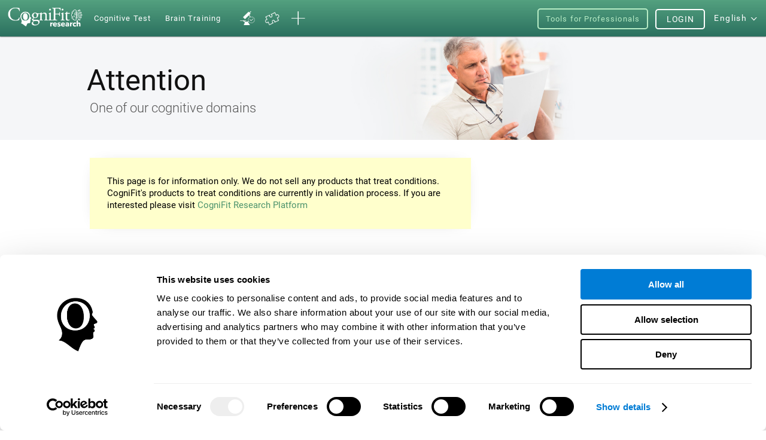

--- FILE ---
content_type: text/html; charset=UTF-8
request_url: https://www.cognifit.com/gn/en/attention
body_size: 48379
content:
<!DOCTYPE html PUBLIC "-//W3C//DTD XHTML 1.0 Transitional//EN" "http://www.w3.org/TR/xhtml1/DTD/xhtml1-transitional.dtd">
<html xmlns="http://www.w3.org/1999/xhtml" lang="en">

<head prefix="og: http://ogp.me/ns# fb: http://ogp.me/ns/fb# cognifit-app: http://ogp.me/ns/fb/cognifit-app#">
<script id="Cookiebot" src="https://consent.cookiebot.com/uc.js" data-cbid="96e64329-f2a9-42f4-86af-3f7a26bf402b" data-blockingmode="auto" type="text/javascript"></script><meta http-equiv="X-UA-Compatible" value="IE=9">
<meta name="viewport" content="width=device-width, initial-scale=1">
<title>Attention- Cognitive Ability</title><link href="/favicon/favicon.ico" rel="shortcut icon" type="image/x-icon" />
<link href="https://css.cognifit.com/cssmin/v797/new_corp.css" media="screen" rel="stylesheet" type="text/css" />        <script type="text/javascript" src="//dcmc7jx5auk5b.cloudfront.net/jsmin/v767/v2/all/jquery/jquery-3.7.1.min.js" data-cookieconsent="ignore"></script>
        <script type="text/javascript" src="https://dcmc7jx5auk5b.cloudfront.net/jsmin/v767/home_su.js" data-cookieconsent="ignore"></script>
                <script type="text/javascript" src="//dcmc7jx5auk5b.cloudfront.net/jsmin/v767/v2/all/jquery/jquery-ui.min-plus-colorbox.js" data-cookieconsent="ignore"></script>
        <script type="text/javascript" src="//dcmc7jx5auk5b.cloudfront.net/jsmin/v767/v2/all/jquery/jquery.scrollTo.js" data-cookieconsent="ignore"></script>
        
                <script type="text/javascript" src="https://dcmc7jx5auk5b.cloudfront.net/jsmin/v767/Login.js" data-cookieconsent="ignore"></script>
        <script type="text/javascript" src="https://dcmc7jx5auk5b.cloudfront.net/jsmin/v767/v2/all/ChatCSManager.js" data-cookieconsent="ignore"></script>
        <script>
            onRenderButton();
            FastReg.locale = 'en';
        </script>
                <link href="https://css.cognifit.com/cssmin/v797/newart.css" media="screen" rel="stylesheet" type="text/css" />
        <link href="https://css.cognifit.com/cssmin/v797/new_corp.css" media="screen" rel="stylesheet" type="text/css" />
        <!--<link rel="shortcut icon" href="/favicon/favicon.ico" />-->
		<link rel="apple-touch-icon" sizes="180x180" href="/favicon/apple-touch-icon.png">
		<link rel="icon" type="image/png" sizes="32x32" href="/favicon/favicon-32x32.png">
		<link rel="icon" type="image/png" sizes="16x16" href="/favicon/favicon-16x16.png">
		<link rel="manifest" href="/favicon/site.webmanifest">
		<link rel="mask-icon" href="/favicon/safari-pinned-tab.svg" color="#007cd5">
		<meta name="msapplication-TileColor" content="#007cd5">
		<meta name="theme-color" content="#ffffff">
        
    <link rel="canonical" href="https://www.cognifit.com/gn/en/attention" />
    <link rel="alternate" href="https://www.cognifit.com/ad/en/attention" hreflang="en-AD" />
    <link rel="alternate" href="https://www.cognifit.com/ad/atencion" hreflang="es-AD" />
    <link rel="alternate" href="https://www.cognifit.com/ad/ca/atencio" hreflang="ca-AD" />
    <link rel="alternate" href="https://www.cognifit.com/ae/en/attention" hreflang="en-AE" />
    <link rel="alternate" href="https://www.cognifit.com/ae/attention" hreflang="ar-AE" />
    <link rel="alternate" href="https://www.cognifit.com/af/attention" hreflang="en-AF" />
    <link rel="alternate" href="https://www.cognifit.com/ag/attention" hreflang="en-AG" />
    <link rel="alternate" href="https://www.cognifit.com/al/attention" hreflang="en-AL" />
    <link rel="alternate" href="https://www.cognifit.com/am/attention" hreflang="en-AM" />
    <link rel="alternate" href="https://www.cognifit.com/ao/en/attention" hreflang="en-AO" />
    <link rel="alternate" href="https://www.cognifit.com/ao/atencao" hreflang="pt-AO" />
    <link rel="alternate" href="https://www.cognifit.com/ar/en/attention" hreflang="en-AR" />
    <link rel="alternate" href="https://www.cognifit.com/ar/atencion" hreflang="es-AR" />
    <link rel="alternate" href="https://www.cognifit.com/at/en/attention" hreflang="en-AT" />
    <link rel="alternate" href="https://www.cognifit.com/at/aufmerksamkeit" hreflang="de-AT" />
    <link rel="alternate" href="https://www.cognifit.com/au/attention" hreflang="en-AU" />
    <link rel="alternate" href="https://www.cognifit.com/az/attention" hreflang="en-AZ" />
    <link rel="alternate" href="https://www.cognifit.com/ba/attention" hreflang="en-BA" />
    <link rel="alternate" href="https://www.cognifit.com/ba/sr/attention" hreflang="sr-BA" />
    <link rel="alternate" href="https://www.cognifit.com/bb/attention" hreflang="en-BB" />
    <link rel="alternate" href="https://www.cognifit.com/bd/attention" hreflang="en-BD" />
    <link rel="alternate" href="https://www.cognifit.com/bd/bn/attention" hreflang="bn-BD" />
    <link rel="alternate" href="https://www.cognifit.com/be/en/attention" hreflang="en-BE" />
    <link rel="alternate" href="https://www.cognifit.com/be/de/aufmerksamkeit" hreflang="de-BE" />
    <link rel="alternate" href="https://www.cognifit.com/be/attention" hreflang="fr-BE" />
    <link rel="alternate" href="https://www.cognifit.com/be/nl/aandacht" hreflang="nl-BE" />
    <link rel="alternate" href="https://www.cognifit.com/bf/en/attention" hreflang="en-BF" />
    <link rel="alternate" href="https://www.cognifit.com/bf/attention" hreflang="fr-BF" />
    <link rel="alternate" href="https://www.cognifit.com/bg/attention" hreflang="en-BG" />
    <link rel="alternate" href="https://www.cognifit.com/bh/en/attention" hreflang="en-BH" />
    <link rel="alternate" href="https://www.cognifit.com/bh/attention" hreflang="ar-BH" />
    <link rel="alternate" href="https://www.cognifit.com/bi/en/attention" hreflang="en-BI" />
    <link rel="alternate" href="https://www.cognifit.com/bi/attention" hreflang="fr-BI" />
    <link rel="alternate" href="https://www.cognifit.com/bj/en/attention" hreflang="en-BJ" />
    <link rel="alternate" href="https://www.cognifit.com/bj/attention" hreflang="fr-BJ" />
    <link rel="alternate" href="https://www.cognifit.com/bn/attention" hreflang="en-BN" />
    <link rel="alternate" href="https://www.cognifit.com/bo/en/attention" hreflang="en-BO" />
    <link rel="alternate" href="https://www.cognifit.com/bo/atencion" hreflang="es-BO" />
    <link rel="alternate" href="https://www.cognifit.com/br/en/attention" hreflang="en-BR" />
    <link rel="alternate" href="https://www.cognifit.com/br/atencao" hreflang="pt-BR" />
    <link rel="alternate" href="https://www.cognifit.com/bs/attention" hreflang="en-BS" />
    <link rel="alternate" href="https://www.cognifit.com/bt/attention" hreflang="en-BT" />
    <link rel="alternate" href="https://www.cognifit.com/bw/attention" hreflang="en-BW" />
    <link rel="alternate" href="https://www.cognifit.com/by/en/attention" hreflang="en-BY" />
    <link rel="alternate" href="https://www.cognifit.com/by/attention" hreflang="ru-BY" />
    <link rel="alternate" href="https://www.cognifit.com/bz/attention" hreflang="en-BZ" />
    <link rel="alternate" href="https://www.cognifit.com/ca/attention" hreflang="en-CA" />
    <link rel="alternate" href="https://www.cognifit.com/ca/fr/attention" hreflang="fr-CA" />
    <link rel="alternate" href="https://www.cognifit.com/cd/en/attention" hreflang="en-CD" />
    <link rel="alternate" href="https://www.cognifit.com/cd/attention" hreflang="fr-CD" />
    <link rel="alternate" href="https://www.cognifit.com/cf/en/attention" hreflang="en-CF" />
    <link rel="alternate" href="https://www.cognifit.com/cf/attention" hreflang="fr-CF" />
    <link rel="alternate" href="https://www.cognifit.com/cg/en/attention" hreflang="en-CG" />
    <link rel="alternate" href="https://www.cognifit.com/cg/attention" hreflang="fr-CG" />
    <link rel="alternate" href="https://www.cognifit.com/ch/en/attention" hreflang="en-CH" />
    <link rel="alternate" href="https://www.cognifit.com/ch/aufmerksamkeit" hreflang="de-CH" />
    <link rel="alternate" href="https://www.cognifit.com/ch/fr/attention" hreflang="fr-CH" />
    <link rel="alternate" href="https://www.cognifit.com/ch/it/attenzione" hreflang="it-CH" />
    <link rel="alternate" href="https://www.cognifit.com/ci/en/attention" hreflang="en-CI" />
    <link rel="alternate" href="https://www.cognifit.com/ci/attention" hreflang="fr-CI" />
    <link rel="alternate" href="https://www.cognifit.com/ck/attention" hreflang="en-CK" />
    <link rel="alternate" href="https://www.cognifit.com/cl/en/attention" hreflang="en-CL" />
    <link rel="alternate" href="https://www.cognifit.com/cl/atencion" hreflang="es-CL" />
    <link rel="alternate" href="https://www.cognifit.com/cm/en/attention" hreflang="en-CM" />
    <link rel="alternate" href="https://www.cognifit.com/cm/attention" hreflang="fr-CM" />
    <link rel="alternate" href="https://www.cognifit.com/cn/attention" hreflang="zh-CN" />
    <link rel="alternate" href="https://www.cognifit.com/co/en/attention" hreflang="en-CO" />
    <link rel="alternate" href="https://www.cognifit.com/co/atencion" hreflang="es-CO" />
    <link rel="alternate" href="https://www.cognifit.com/cr/en/attention" hreflang="en-CR" />
    <link rel="alternate" href="https://www.cognifit.com/cr/atencion" hreflang="es-CR" />
    <link rel="alternate" href="https://www.cognifit.com/cu/en/attention" hreflang="en-CU" />
    <link rel="alternate" href="https://www.cognifit.com/cu/atencion" hreflang="es-CU" />
    <link rel="alternate" href="https://www.cognifit.com/cv/en/attention" hreflang="en-CV" />
    <link rel="alternate" href="https://www.cognifit.com/cv/atencao" hreflang="pt-CV" />
    <link rel="alternate" href="https://www.cognifit.com/cy/en/attention" hreflang="en-CY" />
    <link rel="alternate" href="https://www.cognifit.com/cy/attention" hreflang="el-CY" />
    <link rel="alternate" href="https://www.cognifit.com/cz/attention" hreflang="en-CZ" />
    <link rel="alternate" href="https://www.cognifit.com/de/en/attention" hreflang="en-DE" />
    <link rel="alternate" href="https://www.cognifit.com/de/aufmerksamkeit" hreflang="de-DE" />
    <link rel="alternate" href="https://www.cognifit.com/dj/en/attention" hreflang="en-DJ" />
    <link rel="alternate" href="https://www.cognifit.com/dj/attention" hreflang="ar-DJ" />
    <link rel="alternate" href="https://www.cognifit.com/dj/fr/attention" hreflang="fr-DJ" />
    <link rel="alternate" href="https://www.cognifit.com/dk/attention" hreflang="en-DK" />
    <link rel="alternate" href="https://www.cognifit.com/dm/attention" hreflang="en-DM" />
    <link rel="alternate" href="https://www.cognifit.com/do/en/attention" hreflang="en-DO" />
    <link rel="alternate" href="https://www.cognifit.com/do/atencion" hreflang="es-DO" />
    <link rel="alternate" href="https://www.cognifit.com/dz/en/attention" hreflang="en-DZ" />
    <link rel="alternate" href="https://www.cognifit.com/dz/attention" hreflang="ar-DZ" />
    <link rel="alternate" href="https://www.cognifit.com/ec/en/attention" hreflang="en-EC" />
    <link rel="alternate" href="https://www.cognifit.com/ec/atencion" hreflang="es-EC" />
    <link rel="alternate" href="https://www.cognifit.com/ee/attention" hreflang="en-EE" />
    <link rel="alternate" href="https://www.cognifit.com/eg/en/attention" hreflang="en-EG" />
    <link rel="alternate" href="https://www.cognifit.com/eg/attention" hreflang="ar-EG" />
    <link rel="alternate" href="https://www.cognifit.com/er/attention" hreflang="en-ER" />
    <link rel="alternate" href="https://www.cognifit.com/es/en/attention" hreflang="en-ES" />
    <link rel="alternate" href="https://www.cognifit.com/es/atencion" hreflang="es-ES" />
    <link rel="alternate" href="https://www.cognifit.com/es/ru/attention" hreflang="ru-ES" />
    <link rel="alternate" href="https://www.cognifit.com/es/ar/attention" hreflang="ar-ES" />
    <link rel="alternate" href="https://www.cognifit.com/es/ca/atencio" hreflang="ca-ES" />
    <link rel="alternate" href="https://www.cognifit.com/es/de/aufmerksamkeit" hreflang="de-ES" />
    <link rel="alternate" href="https://www.cognifit.com/es/el/attention" hreflang="el-ES" />
    <link rel="alternate" href="https://www.cognifit.com/es/eu/attention" hreflang="eu-ES" />
    <link rel="alternate" href="https://www.cognifit.com/es/fr/attention" hreflang="fr-ES" />
    <link rel="alternate" href="https://www.cognifit.com/es/gl/attention" hreflang="gl-ES" />
    <link rel="alternate" href="https://www.cognifit.com/es/he/attention" hreflang="he-ES" />
    <link rel="alternate" href="https://www.cognifit.com/es/it/attenzione" hreflang="it-ES" />
    <link rel="alternate" href="https://www.cognifit.com/es/ja/attention" hreflang="ja-ES" />
    <link rel="alternate" href="https://www.cognifit.com/es/ko/attention" hreflang="ko-ES" />
    <link rel="alternate" href="https://www.cognifit.com/es/nl/aandacht" hreflang="nl-ES" />
    <link rel="alternate" href="https://www.cognifit.com/es/pl/attention" hreflang="pl-ES" />
    <link rel="alternate" href="https://www.cognifit.com/es/pt/atencao" hreflang="pt-ES" />
    <link rel="alternate" href="https://www.cognifit.com/es/tr/attention" hreflang="tr-ES" />
    <link rel="alternate" href="https://www.cognifit.com/es/sr/attention" hreflang="sr-ES" />
    <link rel="alternate" href="https://www.cognifit.com/es/cn/attention" hreflang="zh-ES" />
    <link rel="alternate" href="https://www.cognifit.com/et/attention" hreflang="en-ET" />
    <link rel="alternate" href="https://www.cognifit.com/fi/attention" hreflang="en-FI" />
    <link rel="alternate" href="https://www.cognifit.com/fj/attention" hreflang="en-FJ" />
    <link rel="alternate" href="https://www.cognifit.com/fm/attention" hreflang="en-FM" />
    <link rel="alternate" href="https://www.cognifit.com/fo/attention" hreflang="en-FO" />
    <link rel="alternate" href="https://www.cognifit.com/fr/en/attention" hreflang="en-FR" />
    <link rel="alternate" href="https://www.cognifit.com/fr/attention" hreflang="fr-FR" />
    <link rel="alternate" href="https://www.cognifit.com/ga/en/attention" hreflang="en-GA" />
    <link rel="alternate" href="https://www.cognifit.com/ga/attention" hreflang="fr-GA" />
    <link rel="alternate" href="https://www.cognifit.com/gb/attention" hreflang="en-GB" />
    <link rel="alternate" href="https://www.cognifit.com/gd/attention" hreflang="en-GD" />
    <link rel="alternate" href="https://www.cognifit.com/ge/attention" hreflang="en-GE" />
    <link rel="alternate" href="https://www.cognifit.com/gh/attention" hreflang="en-GH" />
    <link rel="alternate" href="https://www.cognifit.com/gl/attention" hreflang="en-GL" />
    <link rel="alternate" href="https://www.cognifit.com/gm/attention" hreflang="en-GM" />
    <link rel="alternate" href="https://www.cognifit.com/gn/en/attention" hreflang="en-GN" />
    <link rel="alternate" href="https://www.cognifit.com/gn/attention" hreflang="fr-GN" />
    <link rel="alternate" href="https://www.cognifit.com/gq/en/attention" hreflang="en-GQ" />
    <link rel="alternate" href="https://www.cognifit.com/gq/atencion" hreflang="es-GQ" />
    <link rel="alternate" href="https://www.cognifit.com/gq/fr/attention" hreflang="fr-GQ" />
    <link rel="alternate" href="https://www.cognifit.com/gq/pt/atencao" hreflang="pt-GQ" />
    <link rel="alternate" href="https://www.cognifit.com/gr/en/attention" hreflang="en-GR" />
    <link rel="alternate" href="https://www.cognifit.com/gr/attention" hreflang="el-GR" />
    <link rel="alternate" href="https://www.cognifit.com/gt/en/attention" hreflang="en-GT" />
    <link rel="alternate" href="https://www.cognifit.com/gt/atencion" hreflang="es-GT" />
    <link rel="alternate" href="https://www.cognifit.com/gw/en/attention" hreflang="en-GW" />
    <link rel="alternate" href="https://www.cognifit.com/gw/atencao" hreflang="pt-GW" />
    <link rel="alternate" href="https://www.cognifit.com/gy/attention" hreflang="en-GY" />
    <link rel="alternate" href="https://www.cognifit.com/hk/en/attention" hreflang="en-HK" />
    <link rel="alternate" href="https://www.cognifit.com/hk/attention" hreflang="zh-HK" />
    <link rel="alternate" href="https://www.cognifit.com/hn/en/attention" hreflang="en-HN" />
    <link rel="alternate" href="https://www.cognifit.com/hn/atencion" hreflang="es-HN" />
    <link rel="alternate" href="https://www.cognifit.com/hr/attention" hreflang="en-HR" />
    <link rel="alternate" href="https://www.cognifit.com/ht/en/attention" hreflang="en-HT" />
    <link rel="alternate" href="https://www.cognifit.com/ht/attention" hreflang="fr-HT" />
    <link rel="alternate" href="https://www.cognifit.com/hu/attention" hreflang="en-HU" />
    <link rel="alternate" href="https://www.cognifit.com/id/attention" hreflang="en-ID" />
    <link rel="alternate" href="https://www.cognifit.com/id/id/attention" hreflang="id-ID" />
    <link rel="alternate" href="https://www.cognifit.com/ie/attention" hreflang="en-IE" />
    <link rel="alternate" href="https://www.cognifit.com/il/en/attention" hreflang="en-IL" />
    <link rel="alternate" href="https://www.cognifit.com/il/attention" hreflang="he-IL" />
    <link rel="alternate" href="https://www.cognifit.com/in/attention" hreflang="en-IN" />
    <link rel="alternate" href="https://www.cognifit.com/iq/en/attention" hreflang="en-IQ" />
    <link rel="alternate" href="https://www.cognifit.com/iq/attention" hreflang="ar-IQ" />
    <link rel="alternate" href="https://www.cognifit.com/ir/attention" hreflang="en-IR" />
    <link rel="alternate" href="https://www.cognifit.com/is/attention" hreflang="en-IS" />
    <link rel="alternate" href="https://www.cognifit.com/it/en/attention" hreflang="en-IT" />
    <link rel="alternate" href="https://www.cognifit.com/it/attenzione" hreflang="it-IT" />
    <link rel="alternate" href="https://www.cognifit.com/jm/attention" hreflang="en-JM" />
    <link rel="alternate" href="https://www.cognifit.com/jo/en/attention" hreflang="en-JO" />
    <link rel="alternate" href="https://www.cognifit.com/jo/attention" hreflang="ar-JO" />
    <link rel="alternate" href="https://www.cognifit.com/jp/en/attention" hreflang="en-JP" />
    <link rel="alternate" href="https://www.cognifit.com/jp/attention" hreflang="ja-JP" />
    <link rel="alternate" href="https://www.cognifit.com/ke/attention" hreflang="en-KE" />
    <link rel="alternate" href="https://www.cognifit.com/kg/en/attention" hreflang="en-KG" />
    <link rel="alternate" href="https://www.cognifit.com/kg/attention" hreflang="ru-KG" />
    <link rel="alternate" href="https://www.cognifit.com/kh/attention" hreflang="en-KH" />
    <link rel="alternate" href="https://www.cognifit.com/ki/attention" hreflang="en-KI" />
    <link rel="alternate" href="https://www.cognifit.com/km/en/attention" hreflang="en-KM" />
    <link rel="alternate" href="https://www.cognifit.com/km/attention" hreflang="ar-KM" />
    <link rel="alternate" href="https://www.cognifit.com/km/fr/attention" hreflang="fr-KM" />
    <link rel="alternate" href="https://www.cognifit.com/kn/attention" hreflang="en-KN" />
    <link rel="alternate" href="https://www.cognifit.com/kp/attention" hreflang="en-KP" />
    <link rel="alternate" href="https://www.cognifit.com/kp/ko/attention" hreflang="ko-KP" />
    <link rel="alternate" href="https://www.cognifit.com/kr/en/attention" hreflang="en-KR" />
    <link rel="alternate" href="https://www.cognifit.com/kr/attention" hreflang="ko-KR" />
    <link rel="alternate" href="https://www.cognifit.com/kw/en/attention" hreflang="en-KW" />
    <link rel="alternate" href="https://www.cognifit.com/kw/attention" hreflang="ar-KW" />
    <link rel="alternate" href="https://www.cognifit.com/kz/en/attention" hreflang="en-KZ" />
    <link rel="alternate" href="https://www.cognifit.com/kz/attention" hreflang="ru-KZ" />
    <link rel="alternate" href="https://www.cognifit.com/la/attention" hreflang="en-LA" />
    <link rel="alternate" href="https://www.cognifit.com/lb/en/attention" hreflang="en-LB" />
    <link rel="alternate" href="https://www.cognifit.com/lb/attention" hreflang="ar-LB" />
    <link rel="alternate" href="https://www.cognifit.com/lc/attention" hreflang="en-LC" />
    <link rel="alternate" href="https://www.cognifit.com/li/en/attention" hreflang="en-LI" />
    <link rel="alternate" href="https://www.cognifit.com/li/aufmerksamkeit" hreflang="de-LI" />
    <link rel="alternate" href="https://www.cognifit.com/lk/attention" hreflang="en-LK" />
    <link rel="alternate" href="https://www.cognifit.com/lr/attention" hreflang="en-LR" />
    <link rel="alternate" href="https://www.cognifit.com/ls/attention" hreflang="en-LS" />
    <link rel="alternate" href="https://www.cognifit.com/lt/attention" hreflang="en-LT" />
    <link rel="alternate" href="https://www.cognifit.com/lu/en/attention" hreflang="en-LU" />
    <link rel="alternate" href="https://www.cognifit.com/lu/de/aufmerksamkeit" hreflang="de-LU" />
    <link rel="alternate" href="https://www.cognifit.com/lu/attention" hreflang="fr-LU" />
    <link rel="alternate" href="https://www.cognifit.com/lv/attention" hreflang="en-LV" />
    <link rel="alternate" href="https://www.cognifit.com/ly/en/attention" hreflang="en-LY" />
    <link rel="alternate" href="https://www.cognifit.com/ly/attention" hreflang="ar-LY" />
    <link rel="alternate" href="https://www.cognifit.com/ma/en/attention" hreflang="en-MA" />
    <link rel="alternate" href="https://www.cognifit.com/ma/attention" hreflang="ar-MA" />
    <link rel="alternate" href="https://www.cognifit.com/mc/en/attention" hreflang="en-MC" />
    <link rel="alternate" href="https://www.cognifit.com/mc/attention" hreflang="fr-MC" />
    <link rel="alternate" href="https://www.cognifit.com/md/attention" hreflang="en-MD" />
    <link rel="alternate" href="https://www.cognifit.com/me/attention" hreflang="en-ME" />
    <link rel="alternate" href="https://www.cognifit.com/me/sr/attention" hreflang="sr-ME" />
    <link rel="alternate" href="https://www.cognifit.com/mg/en/attention" hreflang="en-MG" />
    <link rel="alternate" href="https://www.cognifit.com/mg/attention" hreflang="fr-MG" />
    <link rel="alternate" href="https://www.cognifit.com/mh/attention" hreflang="en-MH" />
    <link rel="alternate" href="https://www.cognifit.com/mk/attention" hreflang="en-MK" />
    <link rel="alternate" href="https://www.cognifit.com/ml/en/attention" hreflang="en-ML" />
    <link rel="alternate" href="https://www.cognifit.com/ml/attention" hreflang="fr-ML" />
    <link rel="alternate" href="https://www.cognifit.com/mm/attention" hreflang="en-MM" />
    <link rel="alternate" href="https://www.cognifit.com/mn/en/attention" hreflang="en-MN" />
    <link rel="alternate" href="https://www.cognifit.com/mn/attention" hreflang="mn-MN" />
    <link rel="alternate" href="https://www.cognifit.com/mr/en/attention" hreflang="en-MR" />
    <link rel="alternate" href="https://www.cognifit.com/mr/attention" hreflang="ar-MR" />
    <link rel="alternate" href="https://www.cognifit.com/mt/en/attention" hreflang="en-MT" />
    <link rel="alternate" href="https://www.cognifit.com/mt/attenzione" hreflang="it-MT" />
    <link rel="alternate" href="https://www.cognifit.com/mu/attention" hreflang="en-MU" />
    <link rel="alternate" href="https://www.cognifit.com/mv/attention" hreflang="en-MV" />
    <link rel="alternate" href="https://www.cognifit.com/mw/attention" hreflang="en-MW" />
    <link rel="alternate" href="https://www.cognifit.com/mx/en/attention" hreflang="en-MX" />
    <link rel="alternate" href="https://www.cognifit.com/mx/atencion" hreflang="es-MX" />
    <link rel="alternate" href="https://www.cognifit.com/my/attention" hreflang="en-MY" />
    <link rel="alternate" href="https://www.cognifit.com/mz/en/attention" hreflang="en-MZ" />
    <link rel="alternate" href="https://www.cognifit.com/mz/atencao" hreflang="pt-MZ" />
    <link rel="alternate" href="https://www.cognifit.com/na/attention" hreflang="en-NA" />
    <link rel="alternate" href="https://www.cognifit.com/ne/en/attention" hreflang="en-NE" />
    <link rel="alternate" href="https://www.cognifit.com/ne/attention" hreflang="fr-NE" />
    <link rel="alternate" href="https://www.cognifit.com/ng/attention" hreflang="en-NG" />
    <link rel="alternate" href="https://www.cognifit.com/ni/en/attention" hreflang="en-NI" />
    <link rel="alternate" href="https://www.cognifit.com/ni/atencion" hreflang="es-NI" />
    <link rel="alternate" href="https://www.cognifit.com/nl/en/attention" hreflang="en-NL" />
    <link rel="alternate" href="https://www.cognifit.com/nl/aandacht" hreflang="nl-NL" />
    <link rel="alternate" href="https://www.cognifit.com/no/attention" hreflang="en-NO" />
    <link rel="alternate" href="https://www.cognifit.com/np/attention" hreflang="en-NP" />
    <link rel="alternate" href="https://www.cognifit.com/nr/attention" hreflang="en-NR" />
    <link rel="alternate" href="https://www.cognifit.com/nu/attention" hreflang="en-NU" />
    <link rel="alternate" href="https://www.cognifit.com/nz/attention" hreflang="en-NZ" />
    <link rel="alternate" href="https://www.cognifit.com/om/en/attention" hreflang="en-OM" />
    <link rel="alternate" href="https://www.cognifit.com/om/attention" hreflang="ar-OM" />
    <link rel="alternate" href="https://www.cognifit.com/pa/en/attention" hreflang="en-PA" />
    <link rel="alternate" href="https://www.cognifit.com/pa/atencion" hreflang="es-PA" />
    <link rel="alternate" href="https://www.cognifit.com/pe/en/attention" hreflang="en-PE" />
    <link rel="alternate" href="https://www.cognifit.com/pe/atencion" hreflang="es-PE" />
    <link rel="alternate" href="https://www.cognifit.com/pg/attention" hreflang="en-PG" />
    <link rel="alternate" href="https://www.cognifit.com/ph/attention" hreflang="en-PH" />
    <link rel="alternate" href="https://www.cognifit.com/pk/attention" hreflang="en-PK" />
    <link rel="alternate" href="https://www.cognifit.com/pk/ur/attention" hreflang="ur-PK" />
    <link rel="alternate" href="https://www.cognifit.com/pl/attention" hreflang="en-PL" />
    <link rel="alternate" href="https://www.cognifit.com/pl/pl/attention" hreflang="pl-PL" />
    <link rel="alternate" href="https://www.cognifit.com/pr/en/attention" hreflang="en-PR" />
    <link rel="alternate" href="https://www.cognifit.com/pr/atencion" hreflang="es-PR" />
    <link rel="alternate" href="https://www.cognifit.com/ps/en/attention" hreflang="en-PS" />
    <link rel="alternate" href="https://www.cognifit.com/ps/attention" hreflang="ar-PS" />
    <link rel="alternate" href="https://www.cognifit.com/pt/en/attention" hreflang="en-PT" />
    <link rel="alternate" href="https://www.cognifit.com/pt/atencao" hreflang="pt-PT" />
    <link rel="alternate" href="https://www.cognifit.com/pw/attention" hreflang="en-PW" />
    <link rel="alternate" href="https://www.cognifit.com/py/en/attention" hreflang="en-PY" />
    <link rel="alternate" href="https://www.cognifit.com/py/atencion" hreflang="es-PY" />
    <link rel="alternate" href="https://www.cognifit.com/qa/en/attention" hreflang="en-QA" />
    <link rel="alternate" href="https://www.cognifit.com/qa/attention" hreflang="ar-QA" />
    <link rel="alternate" href="https://www.cognifit.com/ro/attention" hreflang="en-RO" />
    <link rel="alternate" href="https://www.cognifit.com/rs/en/attention" hreflang="en-RS" />
    <link rel="alternate" href="https://www.cognifit.com/rs/attention" hreflang="sr-RS" />
    <link rel="alternate" href="https://www.cognifit.com/ru/en/attention" hreflang="en-RU" />
    <link rel="alternate" href="https://www.cognifit.com/ru/attention" hreflang="ru-RU" />
    <link rel="alternate" href="https://www.cognifit.com/rw/en/attention" hreflang="en-RW" />
    <link rel="alternate" href="https://www.cognifit.com/rw/attention" hreflang="fr-RW" />
    <link rel="alternate" href="https://www.cognifit.com/sa/en/attention" hreflang="en-SA" />
    <link rel="alternate" href="https://www.cognifit.com/sa/attention" hreflang="ar-SA" />
    <link rel="alternate" href="https://www.cognifit.com/sb/attention" hreflang="en-SB" />
    <link rel="alternate" href="https://www.cognifit.com/sc/en/attention" hreflang="en-SC" />
    <link rel="alternate" href="https://www.cognifit.com/sc/attention" hreflang="fr-SC" />
    <link rel="alternate" href="https://www.cognifit.com/sd/en/attention" hreflang="en-SD" />
    <link rel="alternate" href="https://www.cognifit.com/sd/attention" hreflang="ar-SD" />
    <link rel="alternate" href="https://www.cognifit.com/se/attention" hreflang="en-SE" />
    <link rel="alternate" href="https://www.cognifit.com/sg/attention" hreflang="en-SG" />
    <link rel="alternate" href="https://www.cognifit.com/si/attention" hreflang="en-SI" />
    <link rel="alternate" href="https://www.cognifit.com/sk/attention" hreflang="en-SK" />
    <link rel="alternate" href="https://www.cognifit.com/sl/attention" hreflang="en-SL" />
    <link rel="alternate" href="https://www.cognifit.com/sm/en/attention" hreflang="en-SM" />
    <link rel="alternate" href="https://www.cognifit.com/sm/attenzione" hreflang="it-SM" />
    <link rel="alternate" href="https://www.cognifit.com/sn/en/attention" hreflang="en-SN" />
    <link rel="alternate" href="https://www.cognifit.com/sn/attention" hreflang="fr-SN" />
    <link rel="alternate" href="https://www.cognifit.com/so/en/attention" hreflang="en-SO" />
    <link rel="alternate" href="https://www.cognifit.com/so/attention" hreflang="ar-SO" />
    <link rel="alternate" href="https://www.cognifit.com/sr/en/attention" hreflang="en-SR" />
    <link rel="alternate" href="https://www.cognifit.com/sr/aandacht" hreflang="nl-SR" />
    <link rel="alternate" href="https://www.cognifit.com/st/en/attention" hreflang="en-ST" />
    <link rel="alternate" href="https://www.cognifit.com/st/atencao" hreflang="pt-ST" />
    <link rel="alternate" href="https://www.cognifit.com/sv/en/attention" hreflang="en-SV" />
    <link rel="alternate" href="https://www.cognifit.com/sv/atencion" hreflang="es-SV" />
    <link rel="alternate" href="https://www.cognifit.com/sy/en/attention" hreflang="en-SY" />
    <link rel="alternate" href="https://www.cognifit.com/sy/attention" hreflang="ar-SY" />
    <link rel="alternate" href="https://www.cognifit.com/sz/attention" hreflang="en-SZ" />
    <link rel="alternate" href="https://www.cognifit.com/td/en/attention" hreflang="en-TD" />
    <link rel="alternate" href="https://www.cognifit.com/td/ar/attention" hreflang="ar-TD" />
    <link rel="alternate" href="https://www.cognifit.com/td/attention" hreflang="fr-TD" />
    <link rel="alternate" href="https://www.cognifit.com/tg/en/attention" hreflang="en-TG" />
    <link rel="alternate" href="https://www.cognifit.com/tg/attention" hreflang="fr-TG" />
    <link rel="alternate" href="https://www.cognifit.com/th/attention" hreflang="en-TH" />
    <link rel="alternate" href="https://www.cognifit.com/tj/en/attention" hreflang="en-TJ" />
    <link rel="alternate" href="https://www.cognifit.com/tj/attention" hreflang="ru-TJ" />
    <link rel="alternate" href="https://www.cognifit.com/tl/en/attention" hreflang="en-TL" />
    <link rel="alternate" href="https://www.cognifit.com/tl/atencao" hreflang="pt-TL" />
    <link rel="alternate" href="https://www.cognifit.com/tm/attention" hreflang="en-TM" />
    <link rel="alternate" href="https://www.cognifit.com/tm/ru/attention" hreflang="ru-TM" />
    <link rel="alternate" href="https://www.cognifit.com/tn/en/attention" hreflang="en-TN" />
    <link rel="alternate" href="https://www.cognifit.com/tn/attention" hreflang="ar-TN" />
    <link rel="alternate" href="https://www.cognifit.com/to/attention" hreflang="en-TO" />
    <link rel="alternate" href="https://www.cognifit.com/tr/en/attention" hreflang="en-TR" />
    <link rel="alternate" href="https://www.cognifit.com/tr/attention" hreflang="tr-TR" />
    <link rel="alternate" href="https://www.cognifit.com/tt/attention" hreflang="en-TT" />
    <link rel="alternate" href="https://www.cognifit.com/tv/attention" hreflang="en-TV" />
    <link rel="alternate" href="https://www.cognifit.com/tw/attention" hreflang="en-TW" />
    <link rel="alternate" href="https://www.cognifit.com/tw/cn/attention" hreflang="zh-TW" />
    <link rel="alternate" href="https://www.cognifit.com/tz/attention" hreflang="en-TZ" />
    <link rel="alternate" href="https://www.cognifit.com/ua/attention" hreflang="en-UA" />
    <link rel="alternate" href="https://www.cognifit.com/ug/attention" hreflang="en-UG" />
    <link rel="alternate" href="https://www.cognifit.com/attention" hreflang="en-US" />
    <link rel="alternate" href="https://www.cognifit.com/us/es/atencion" hreflang="es-US" />
    <link rel="alternate" href="https://www.cognifit.com/us/ru/attention" hreflang="ru-US" />
    <link rel="alternate" href="https://www.cognifit.com/us/ar/attention" hreflang="ar-US" />
    <link rel="alternate" href="https://www.cognifit.com/us/bn/attention" hreflang="bn-US" />
    <link rel="alternate" href="https://www.cognifit.com/us/de/aufmerksamkeit" hreflang="de-US" />
    <link rel="alternate" href="https://www.cognifit.com/us/el/attention" hreflang="el-US" />
    <link rel="alternate" href="https://www.cognifit.com/us/fr/attention" hreflang="fr-US" />
    <link rel="alternate" href="https://www.cognifit.com/us/he/attention" hreflang="he-US" />
    <link rel="alternate" href="https://www.cognifit.com/us/id/attention" hreflang="id-US" />
    <link rel="alternate" href="https://www.cognifit.com/us/it/attenzione" hreflang="it-US" />
    <link rel="alternate" href="https://www.cognifit.com/us/ja/attention" hreflang="ja-US" />
    <link rel="alternate" href="https://www.cognifit.com/us/ko/attention" hreflang="ko-US" />
    <link rel="alternate" href="https://www.cognifit.com/us/mn/attention" hreflang="mn-US" />
    <link rel="alternate" href="https://www.cognifit.com/us/nl/aandacht" hreflang="nl-US" />
    <link rel="alternate" href="https://www.cognifit.com/us/pl/attention" hreflang="pl-US" />
    <link rel="alternate" href="https://www.cognifit.com/us/pt/atencao" hreflang="pt-US" />
    <link rel="alternate" href="https://www.cognifit.com/us/tr/attention" hreflang="tr-US" />
    <link rel="alternate" href="https://www.cognifit.com/us/ur/attention" hreflang="ur-US" />
    <link rel="alternate" href="https://www.cognifit.com/us/sr/attention" hreflang="sr-US" />
    <link rel="alternate" href="https://www.cognifit.com/us/cn/attention" hreflang="zh-US" />
    <link rel="alternate" href="https://www.cognifit.com/us/hk/attention" hreflang="zh-US" />
    <link rel="alternate" href="https://www.cognifit.com/uy/en/attention" hreflang="en-UY" />
    <link rel="alternate" href="https://www.cognifit.com/uy/atencion" hreflang="es-UY" />
    <link rel="alternate" href="https://www.cognifit.com/uz/attention" hreflang="en-UZ" />
    <link rel="alternate" href="https://www.cognifit.com/uz/ru/attention" hreflang="ru-UZ" />
    <link rel="alternate" href="https://www.cognifit.com/vc/attention" hreflang="en-VC" />
    <link rel="alternate" href="https://www.cognifit.com/ve/en/attention" hreflang="en-VE" />
    <link rel="alternate" href="https://www.cognifit.com/ve/atencion" hreflang="es-VE" />
    <link rel="alternate" href="https://www.cognifit.com/vn/attention" hreflang="en-VN" />
    <link rel="alternate" href="https://www.cognifit.com/vu/en/attention" hreflang="en-VU" />
    <link rel="alternate" href="https://www.cognifit.com/vu/attention" hreflang="fr-VU" />
    <link rel="alternate" href="https://www.cognifit.com/ws/attention" hreflang="en-WS" />
    <link rel="alternate" href="https://www.cognifit.com/ye/en/attention" hreflang="en-YE" />
    <link rel="alternate" href="https://www.cognifit.com/ye/attention" hreflang="ar-YE" />
    <link rel="alternate" href="https://www.cognifit.com/za/attention" hreflang="en-ZA" />
    <link rel="alternate" href="https://www.cognifit.com/zm/attention" hreflang="en-ZM" />
    <link rel="alternate" href="https://www.cognifit.com/zw/attention" hreflang="en-ZW" />

<meta http-equiv="Content-Type" content="text/html; charset=UTF-8" /><script type="text/javascript">(window.NREUM||(NREUM={})).init={privacy:{cookies_enabled:true},ajax:{deny_list:["bam.nr-data.net"]},feature_flags:["soft_nav"],distributed_tracing:{enabled:true}};(window.NREUM||(NREUM={})).loader_config={agentID:"1103385959",accountID:"394458",trustKey:"394458",xpid:"Vw8DVVNbGwIAU1VQBwcOX1w=",licenseKey:"698fbd6a93",applicationID:"1074206998",browserID:"1103385959"};;/*! For license information please see nr-loader-spa-1.308.0.min.js.LICENSE.txt */
(()=>{var e,t,r={384:(e,t,r)=>{"use strict";r.d(t,{NT:()=>a,US:()=>u,Zm:()=>o,bQ:()=>d,dV:()=>c,pV:()=>l});var n=r(6154),i=r(1863),s=r(1910);const a={beacon:"bam.nr-data.net",errorBeacon:"bam.nr-data.net"};function o(){return n.gm.NREUM||(n.gm.NREUM={}),void 0===n.gm.newrelic&&(n.gm.newrelic=n.gm.NREUM),n.gm.NREUM}function c(){let e=o();return e.o||(e.o={ST:n.gm.setTimeout,SI:n.gm.setImmediate||n.gm.setInterval,CT:n.gm.clearTimeout,XHR:n.gm.XMLHttpRequest,REQ:n.gm.Request,EV:n.gm.Event,PR:n.gm.Promise,MO:n.gm.MutationObserver,FETCH:n.gm.fetch,WS:n.gm.WebSocket},(0,s.i)(...Object.values(e.o))),e}function d(e,t){let r=o();r.initializedAgents??={},t.initializedAt={ms:(0,i.t)(),date:new Date},r.initializedAgents[e]=t}function u(e,t){o()[e]=t}function l(){return function(){let e=o();const t=e.info||{};e.info={beacon:a.beacon,errorBeacon:a.errorBeacon,...t}}(),function(){let e=o();const t=e.init||{};e.init={...t}}(),c(),function(){let e=o();const t=e.loader_config||{};e.loader_config={...t}}(),o()}},782:(e,t,r)=>{"use strict";r.d(t,{T:()=>n});const n=r(860).K7.pageViewTiming},860:(e,t,r)=>{"use strict";r.d(t,{$J:()=>u,K7:()=>c,P3:()=>d,XX:()=>i,Yy:()=>o,df:()=>s,qY:()=>n,v4:()=>a});const n="events",i="jserrors",s="browser/blobs",a="rum",o="browser/logs",c={ajax:"ajax",genericEvents:"generic_events",jserrors:i,logging:"logging",metrics:"metrics",pageAction:"page_action",pageViewEvent:"page_view_event",pageViewTiming:"page_view_timing",sessionReplay:"session_replay",sessionTrace:"session_trace",softNav:"soft_navigations",spa:"spa"},d={[c.pageViewEvent]:1,[c.pageViewTiming]:2,[c.metrics]:3,[c.jserrors]:4,[c.spa]:5,[c.ajax]:6,[c.sessionTrace]:7,[c.softNav]:8,[c.sessionReplay]:9,[c.logging]:10,[c.genericEvents]:11},u={[c.pageViewEvent]:a,[c.pageViewTiming]:n,[c.ajax]:n,[c.spa]:n,[c.softNav]:n,[c.metrics]:i,[c.jserrors]:i,[c.sessionTrace]:s,[c.sessionReplay]:s,[c.logging]:o,[c.genericEvents]:"ins"}},944:(e,t,r)=>{"use strict";r.d(t,{R:()=>i});var n=r(3241);function i(e,t){"function"==typeof console.debug&&(console.debug("New Relic Warning: https://github.com/newrelic/newrelic-browser-agent/blob/main/docs/warning-codes.md#".concat(e),t),(0,n.W)({agentIdentifier:null,drained:null,type:"data",name:"warn",feature:"warn",data:{code:e,secondary:t}}))}},993:(e,t,r)=>{"use strict";r.d(t,{A$:()=>s,ET:()=>a,TZ:()=>o,p_:()=>i});var n=r(860);const i={ERROR:"ERROR",WARN:"WARN",INFO:"INFO",DEBUG:"DEBUG",TRACE:"TRACE"},s={OFF:0,ERROR:1,WARN:2,INFO:3,DEBUG:4,TRACE:5},a="log",o=n.K7.logging},1541:(e,t,r)=>{"use strict";r.d(t,{U:()=>i,f:()=>n});const n={MFE:"MFE",BA:"BA"};function i(e,t){if(2!==t?.harvestEndpointVersion)return{};const r=t.agentRef.runtime.appMetadata.agents[0].entityGuid;return e?{"source.id":e.id,"source.name":e.name,"source.type":e.type,"parent.id":e.parent?.id||r,"parent.type":e.parent?.type||n.BA}:{"entity.guid":r,appId:t.agentRef.info.applicationID}}},1687:(e,t,r)=>{"use strict";r.d(t,{Ak:()=>d,Ze:()=>h,x3:()=>u});var n=r(3241),i=r(7836),s=r(3606),a=r(860),o=r(2646);const c={};function d(e,t){const r={staged:!1,priority:a.P3[t]||0};l(e),c[e].get(t)||c[e].set(t,r)}function u(e,t){e&&c[e]&&(c[e].get(t)&&c[e].delete(t),p(e,t,!1),c[e].size&&f(e))}function l(e){if(!e)throw new Error("agentIdentifier required");c[e]||(c[e]=new Map)}function h(e="",t="feature",r=!1){if(l(e),!e||!c[e].get(t)||r)return p(e,t);c[e].get(t).staged=!0,f(e)}function f(e){const t=Array.from(c[e]);t.every(([e,t])=>t.staged)&&(t.sort((e,t)=>e[1].priority-t[1].priority),t.forEach(([t])=>{c[e].delete(t),p(e,t)}))}function p(e,t,r=!0){const a=e?i.ee.get(e):i.ee,c=s.i.handlers;if(!a.aborted&&a.backlog&&c){if((0,n.W)({agentIdentifier:e,type:"lifecycle",name:"drain",feature:t}),r){const e=a.backlog[t],r=c[t];if(r){for(let t=0;e&&t<e.length;++t)g(e[t],r);Object.entries(r).forEach(([e,t])=>{Object.values(t||{}).forEach(t=>{t[0]?.on&&t[0]?.context()instanceof o.y&&t[0].on(e,t[1])})})}}a.isolatedBacklog||delete c[t],a.backlog[t]=null,a.emit("drain-"+t,[])}}function g(e,t){var r=e[1];Object.values(t[r]||{}).forEach(t=>{var r=e[0];if(t[0]===r){var n=t[1],i=e[3],s=e[2];n.apply(i,s)}})}},1738:(e,t,r)=>{"use strict";r.d(t,{U:()=>f,Y:()=>h});var n=r(3241),i=r(9908),s=r(1863),a=r(944),o=r(5701),c=r(3969),d=r(8362),u=r(860),l=r(4261);function h(e,t,r,s){const h=s||r;!h||h[e]&&h[e]!==d.d.prototype[e]||(h[e]=function(){(0,i.p)(c.xV,["API/"+e+"/called"],void 0,u.K7.metrics,r.ee),(0,n.W)({agentIdentifier:r.agentIdentifier,drained:!!o.B?.[r.agentIdentifier],type:"data",name:"api",feature:l.Pl+e,data:{}});try{return t.apply(this,arguments)}catch(e){(0,a.R)(23,e)}})}function f(e,t,r,n,a){const o=e.info;null===r?delete o.jsAttributes[t]:o.jsAttributes[t]=r,(a||null===r)&&(0,i.p)(l.Pl+n,[(0,s.t)(),t,r],void 0,"session",e.ee)}},1741:(e,t,r)=>{"use strict";r.d(t,{W:()=>s});var n=r(944),i=r(4261);class s{#e(e,...t){if(this[e]!==s.prototype[e])return this[e](...t);(0,n.R)(35,e)}addPageAction(e,t){return this.#e(i.hG,e,t)}register(e){return this.#e(i.eY,e)}recordCustomEvent(e,t){return this.#e(i.fF,e,t)}setPageViewName(e,t){return this.#e(i.Fw,e,t)}setCustomAttribute(e,t,r){return this.#e(i.cD,e,t,r)}noticeError(e,t){return this.#e(i.o5,e,t)}setUserId(e,t=!1){return this.#e(i.Dl,e,t)}setApplicationVersion(e){return this.#e(i.nb,e)}setErrorHandler(e){return this.#e(i.bt,e)}addRelease(e,t){return this.#e(i.k6,e,t)}log(e,t){return this.#e(i.$9,e,t)}start(){return this.#e(i.d3)}finished(e){return this.#e(i.BL,e)}recordReplay(){return this.#e(i.CH)}pauseReplay(){return this.#e(i.Tb)}addToTrace(e){return this.#e(i.U2,e)}setCurrentRouteName(e){return this.#e(i.PA,e)}interaction(e){return this.#e(i.dT,e)}wrapLogger(e,t,r){return this.#e(i.Wb,e,t,r)}measure(e,t){return this.#e(i.V1,e,t)}consent(e){return this.#e(i.Pv,e)}}},1863:(e,t,r)=>{"use strict";function n(){return Math.floor(performance.now())}r.d(t,{t:()=>n})},1910:(e,t,r)=>{"use strict";r.d(t,{i:()=>s});var n=r(944);const i=new Map;function s(...e){return e.every(e=>{if(i.has(e))return i.get(e);const t="function"==typeof e?e.toString():"",r=t.includes("[native code]"),s=t.includes("nrWrapper");return r||s||(0,n.R)(64,e?.name||t),i.set(e,r),r})}},2555:(e,t,r)=>{"use strict";r.d(t,{D:()=>o,f:()=>a});var n=r(384),i=r(8122);const s={beacon:n.NT.beacon,errorBeacon:n.NT.errorBeacon,licenseKey:void 0,applicationID:void 0,sa:void 0,queueTime:void 0,applicationTime:void 0,ttGuid:void 0,user:void 0,account:void 0,product:void 0,extra:void 0,jsAttributes:{},userAttributes:void 0,atts:void 0,transactionName:void 0,tNamePlain:void 0};function a(e){try{return!!e.licenseKey&&!!e.errorBeacon&&!!e.applicationID}catch(e){return!1}}const o=e=>(0,i.a)(e,s)},2614:(e,t,r)=>{"use strict";r.d(t,{BB:()=>a,H3:()=>n,g:()=>d,iL:()=>c,tS:()=>o,uh:()=>i,wk:()=>s});const n="NRBA",i="SESSION",s=144e5,a=18e5,o={STARTED:"session-started",PAUSE:"session-pause",RESET:"session-reset",RESUME:"session-resume",UPDATE:"session-update"},c={SAME_TAB:"same-tab",CROSS_TAB:"cross-tab"},d={OFF:0,FULL:1,ERROR:2}},2646:(e,t,r)=>{"use strict";r.d(t,{y:()=>n});class n{constructor(e){this.contextId=e}}},2843:(e,t,r)=>{"use strict";r.d(t,{G:()=>s,u:()=>i});var n=r(3878);function i(e,t=!1,r,i){(0,n.DD)("visibilitychange",function(){if(t)return void("hidden"===document.visibilityState&&e());e(document.visibilityState)},r,i)}function s(e,t,r){(0,n.sp)("pagehide",e,t,r)}},3241:(e,t,r)=>{"use strict";r.d(t,{W:()=>s});var n=r(6154);const i="newrelic";function s(e={}){try{n.gm.dispatchEvent(new CustomEvent(i,{detail:e}))}catch(e){}}},3304:(e,t,r)=>{"use strict";r.d(t,{A:()=>s});var n=r(7836);const i=()=>{const e=new WeakSet;return(t,r)=>{if("object"==typeof r&&null!==r){if(e.has(r))return;e.add(r)}return r}};function s(e){try{return JSON.stringify(e,i())??""}catch(e){try{n.ee.emit("internal-error",[e])}catch(e){}return""}}},3333:(e,t,r)=>{"use strict";r.d(t,{$v:()=>u,TZ:()=>n,Xh:()=>c,Zp:()=>i,kd:()=>d,mq:()=>o,nf:()=>a,qN:()=>s});const n=r(860).K7.genericEvents,i=["auxclick","click","copy","keydown","paste","scrollend"],s=["focus","blur"],a=4,o=1e3,c=2e3,d=["PageAction","UserAction","BrowserPerformance"],u={RESOURCES:"experimental.resources",REGISTER:"register"}},3434:(e,t,r)=>{"use strict";r.d(t,{Jt:()=>s,YM:()=>d});var n=r(7836),i=r(5607);const s="nr@original:".concat(i.W),a=50;var o=Object.prototype.hasOwnProperty,c=!1;function d(e,t){return e||(e=n.ee),r.inPlace=function(e,t,n,i,s){n||(n="");const a="-"===n.charAt(0);for(let o=0;o<t.length;o++){const c=t[o],d=e[c];l(d)||(e[c]=r(d,a?c+n:n,i,c,s))}},r.flag=s,r;function r(t,r,n,c,d){return l(t)?t:(r||(r=""),nrWrapper[s]=t,function(e,t,r){if(Object.defineProperty&&Object.keys)try{return Object.keys(e).forEach(function(r){Object.defineProperty(t,r,{get:function(){return e[r]},set:function(t){return e[r]=t,t}})}),t}catch(e){u([e],r)}for(var n in e)o.call(e,n)&&(t[n]=e[n])}(t,nrWrapper,e),nrWrapper);function nrWrapper(){var s,o,l,h;let f;try{o=this,s=[...arguments],l="function"==typeof n?n(s,o):n||{}}catch(t){u([t,"",[s,o,c],l],e)}i(r+"start",[s,o,c],l,d);const p=performance.now();let g;try{return h=t.apply(o,s),g=performance.now(),h}catch(e){throw g=performance.now(),i(r+"err",[s,o,e],l,d),f=e,f}finally{const e=g-p,t={start:p,end:g,duration:e,isLongTask:e>=a,methodName:c,thrownError:f};t.isLongTask&&i("long-task",[t,o],l,d),i(r+"end",[s,o,h],l,d)}}}function i(r,n,i,s){if(!c||t){var a=c;c=!0;try{e.emit(r,n,i,t,s)}catch(t){u([t,r,n,i],e)}c=a}}}function u(e,t){t||(t=n.ee);try{t.emit("internal-error",e)}catch(e){}}function l(e){return!(e&&"function"==typeof e&&e.apply&&!e[s])}},3606:(e,t,r)=>{"use strict";r.d(t,{i:()=>s});var n=r(9908);s.on=a;var i=s.handlers={};function s(e,t,r,s){a(s||n.d,i,e,t,r)}function a(e,t,r,i,s){s||(s="feature"),e||(e=n.d);var a=t[s]=t[s]||{};(a[r]=a[r]||[]).push([e,i])}},3738:(e,t,r)=>{"use strict";r.d(t,{He:()=>i,Kp:()=>o,Lc:()=>d,Rz:()=>u,TZ:()=>n,bD:()=>s,d3:()=>a,jx:()=>l,sl:()=>h,uP:()=>c});const n=r(860).K7.sessionTrace,i="bstResource",s="resource",a="-start",o="-end",c="fn"+a,d="fn"+o,u="pushState",l=1e3,h=3e4},3785:(e,t,r)=>{"use strict";r.d(t,{R:()=>c,b:()=>d});var n=r(9908),i=r(1863),s=r(860),a=r(3969),o=r(993);function c(e,t,r={},c=o.p_.INFO,d=!0,u,l=(0,i.t)()){(0,n.p)(a.xV,["API/logging/".concat(c.toLowerCase(),"/called")],void 0,s.K7.metrics,e),(0,n.p)(o.ET,[l,t,r,c,d,u],void 0,s.K7.logging,e)}function d(e){return"string"==typeof e&&Object.values(o.p_).some(t=>t===e.toUpperCase().trim())}},3878:(e,t,r)=>{"use strict";function n(e,t){return{capture:e,passive:!1,signal:t}}function i(e,t,r=!1,i){window.addEventListener(e,t,n(r,i))}function s(e,t,r=!1,i){document.addEventListener(e,t,n(r,i))}r.d(t,{DD:()=>s,jT:()=>n,sp:()=>i})},3962:(e,t,r)=>{"use strict";r.d(t,{AM:()=>a,O2:()=>l,OV:()=>s,Qu:()=>h,TZ:()=>c,ih:()=>f,pP:()=>o,t1:()=>u,tC:()=>i,wD:()=>d});var n=r(860);const i=["click","keydown","submit"],s="popstate",a="api",o="initialPageLoad",c=n.K7.softNav,d=5e3,u=500,l={INITIAL_PAGE_LOAD:"",ROUTE_CHANGE:1,UNSPECIFIED:2},h={INTERACTION:1,AJAX:2,CUSTOM_END:3,CUSTOM_TRACER:4},f={IP:"in progress",PF:"pending finish",FIN:"finished",CAN:"cancelled"}},3969:(e,t,r)=>{"use strict";r.d(t,{TZ:()=>n,XG:()=>o,rs:()=>i,xV:()=>a,z_:()=>s});const n=r(860).K7.metrics,i="sm",s="cm",a="storeSupportabilityMetrics",o="storeEventMetrics"},4234:(e,t,r)=>{"use strict";r.d(t,{W:()=>s});var n=r(7836),i=r(1687);class s{constructor(e,t){this.agentIdentifier=e,this.ee=n.ee.get(e),this.featureName=t,this.blocked=!1}deregisterDrain(){(0,i.x3)(this.agentIdentifier,this.featureName)}}},4261:(e,t,r)=>{"use strict";r.d(t,{$9:()=>u,BL:()=>c,CH:()=>p,Dl:()=>R,Fw:()=>w,PA:()=>v,Pl:()=>n,Pv:()=>A,Tb:()=>h,U2:()=>a,V1:()=>E,Wb:()=>T,bt:()=>y,cD:()=>b,d3:()=>x,dT:()=>d,eY:()=>g,fF:()=>f,hG:()=>s,hw:()=>i,k6:()=>o,nb:()=>m,o5:()=>l});const n="api-",i=n+"ixn-",s="addPageAction",a="addToTrace",o="addRelease",c="finished",d="interaction",u="log",l="noticeError",h="pauseReplay",f="recordCustomEvent",p="recordReplay",g="register",m="setApplicationVersion",v="setCurrentRouteName",b="setCustomAttribute",y="setErrorHandler",w="setPageViewName",R="setUserId",x="start",T="wrapLogger",E="measure",A="consent"},5205:(e,t,r)=>{"use strict";r.d(t,{j:()=>S});var n=r(384),i=r(1741);var s=r(2555),a=r(3333);const o=e=>{if(!e||"string"!=typeof e)return!1;try{document.createDocumentFragment().querySelector(e)}catch{return!1}return!0};var c=r(2614),d=r(944),u=r(8122);const l="[data-nr-mask]",h=e=>(0,u.a)(e,(()=>{const e={feature_flags:[],experimental:{allow_registered_children:!1,resources:!1},mask_selector:"*",block_selector:"[data-nr-block]",mask_input_options:{color:!1,date:!1,"datetime-local":!1,email:!1,month:!1,number:!1,range:!1,search:!1,tel:!1,text:!1,time:!1,url:!1,week:!1,textarea:!1,select:!1,password:!0}};return{ajax:{deny_list:void 0,block_internal:!0,enabled:!0,autoStart:!0},api:{get allow_registered_children(){return e.feature_flags.includes(a.$v.REGISTER)||e.experimental.allow_registered_children},set allow_registered_children(t){e.experimental.allow_registered_children=t},duplicate_registered_data:!1},browser_consent_mode:{enabled:!1},distributed_tracing:{enabled:void 0,exclude_newrelic_header:void 0,cors_use_newrelic_header:void 0,cors_use_tracecontext_headers:void 0,allowed_origins:void 0},get feature_flags(){return e.feature_flags},set feature_flags(t){e.feature_flags=t},generic_events:{enabled:!0,autoStart:!0},harvest:{interval:30},jserrors:{enabled:!0,autoStart:!0},logging:{enabled:!0,autoStart:!0},metrics:{enabled:!0,autoStart:!0},obfuscate:void 0,page_action:{enabled:!0},page_view_event:{enabled:!0,autoStart:!0},page_view_timing:{enabled:!0,autoStart:!0},performance:{capture_marks:!1,capture_measures:!1,capture_detail:!0,resources:{get enabled(){return e.feature_flags.includes(a.$v.RESOURCES)||e.experimental.resources},set enabled(t){e.experimental.resources=t},asset_types:[],first_party_domains:[],ignore_newrelic:!0}},privacy:{cookies_enabled:!0},proxy:{assets:void 0,beacon:void 0},session:{expiresMs:c.wk,inactiveMs:c.BB},session_replay:{autoStart:!0,enabled:!1,preload:!1,sampling_rate:10,error_sampling_rate:100,collect_fonts:!1,inline_images:!1,fix_stylesheets:!0,mask_all_inputs:!0,get mask_text_selector(){return e.mask_selector},set mask_text_selector(t){o(t)?e.mask_selector="".concat(t,",").concat(l):""===t||null===t?e.mask_selector=l:(0,d.R)(5,t)},get block_class(){return"nr-block"},get ignore_class(){return"nr-ignore"},get mask_text_class(){return"nr-mask"},get block_selector(){return e.block_selector},set block_selector(t){o(t)?e.block_selector+=",".concat(t):""!==t&&(0,d.R)(6,t)},get mask_input_options(){return e.mask_input_options},set mask_input_options(t){t&&"object"==typeof t?e.mask_input_options={...t,password:!0}:(0,d.R)(7,t)}},session_trace:{enabled:!0,autoStart:!0},soft_navigations:{enabled:!0,autoStart:!0},spa:{enabled:!0,autoStart:!0},ssl:void 0,user_actions:{enabled:!0,elementAttributes:["id","className","tagName","type"]}}})());var f=r(6154),p=r(9324);let g=0;const m={buildEnv:p.F3,distMethod:p.Xs,version:p.xv,originTime:f.WN},v={consented:!1},b={appMetadata:{},get consented(){return this.session?.state?.consent||v.consented},set consented(e){v.consented=e},customTransaction:void 0,denyList:void 0,disabled:!1,harvester:void 0,isolatedBacklog:!1,isRecording:!1,loaderType:void 0,maxBytes:3e4,obfuscator:void 0,onerror:void 0,ptid:void 0,releaseIds:{},session:void 0,timeKeeper:void 0,registeredEntities:[],jsAttributesMetadata:{bytes:0},get harvestCount(){return++g}},y=e=>{const t=(0,u.a)(e,b),r=Object.keys(m).reduce((e,t)=>(e[t]={value:m[t],writable:!1,configurable:!0,enumerable:!0},e),{});return Object.defineProperties(t,r)};var w=r(5701);const R=e=>{const t=e.startsWith("http");e+="/",r.p=t?e:"https://"+e};var x=r(7836),T=r(3241);const E={accountID:void 0,trustKey:void 0,agentID:void 0,licenseKey:void 0,applicationID:void 0,xpid:void 0},A=e=>(0,u.a)(e,E),_=new Set;function S(e,t={},r,a){let{init:o,info:c,loader_config:d,runtime:u={},exposed:l=!0}=t;if(!c){const e=(0,n.pV)();o=e.init,c=e.info,d=e.loader_config}e.init=h(o||{}),e.loader_config=A(d||{}),c.jsAttributes??={},f.bv&&(c.jsAttributes.isWorker=!0),e.info=(0,s.D)(c);const p=e.init,g=[c.beacon,c.errorBeacon];_.has(e.agentIdentifier)||(p.proxy.assets&&(R(p.proxy.assets),g.push(p.proxy.assets)),p.proxy.beacon&&g.push(p.proxy.beacon),e.beacons=[...g],function(e){const t=(0,n.pV)();Object.getOwnPropertyNames(i.W.prototype).forEach(r=>{const n=i.W.prototype[r];if("function"!=typeof n||"constructor"===n)return;let s=t[r];e[r]&&!1!==e.exposed&&"micro-agent"!==e.runtime?.loaderType&&(t[r]=(...t)=>{const n=e[r](...t);return s?s(...t):n})})}(e),(0,n.US)("activatedFeatures",w.B)),u.denyList=[...p.ajax.deny_list||[],...p.ajax.block_internal?g:[]],u.ptid=e.agentIdentifier,u.loaderType=r,e.runtime=y(u),_.has(e.agentIdentifier)||(e.ee=x.ee.get(e.agentIdentifier),e.exposed=l,(0,T.W)({agentIdentifier:e.agentIdentifier,drained:!!w.B?.[e.agentIdentifier],type:"lifecycle",name:"initialize",feature:void 0,data:e.config})),_.add(e.agentIdentifier)}},5270:(e,t,r)=>{"use strict";r.d(t,{Aw:()=>a,SR:()=>s,rF:()=>o});var n=r(384),i=r(7767);function s(e){return!!(0,n.dV)().o.MO&&(0,i.V)(e)&&!0===e?.session_trace.enabled}function a(e){return!0===e?.session_replay.preload&&s(e)}function o(e,t){try{if("string"==typeof t?.type){if("password"===t.type.toLowerCase())return"*".repeat(e?.length||0);if(void 0!==t?.dataset?.nrUnmask||t?.classList?.contains("nr-unmask"))return e}}catch(e){}return"string"==typeof e?e.replace(/[\S]/g,"*"):"*".repeat(e?.length||0)}},5289:(e,t,r)=>{"use strict";r.d(t,{GG:()=>a,Qr:()=>c,sB:()=>o});var n=r(3878),i=r(6389);function s(){return"undefined"==typeof document||"complete"===document.readyState}function a(e,t){if(s())return e();const r=(0,i.J)(e),a=setInterval(()=>{s()&&(clearInterval(a),r())},500);(0,n.sp)("load",r,t)}function o(e){if(s())return e();(0,n.DD)("DOMContentLoaded",e)}function c(e){if(s())return e();(0,n.sp)("popstate",e)}},5607:(e,t,r)=>{"use strict";r.d(t,{W:()=>n});const n=(0,r(9566).bz)()},5701:(e,t,r)=>{"use strict";r.d(t,{B:()=>s,t:()=>a});var n=r(3241);const i=new Set,s={};function a(e,t){const r=t.agentIdentifier;s[r]??={},e&&"object"==typeof e&&(i.has(r)||(t.ee.emit("rumresp",[e]),s[r]=e,i.add(r),(0,n.W)({agentIdentifier:r,loaded:!0,drained:!0,type:"lifecycle",name:"load",feature:void 0,data:e})))}},6154:(e,t,r)=>{"use strict";r.d(t,{OF:()=>d,RI:()=>i,WN:()=>h,bv:()=>s,eN:()=>f,gm:()=>a,lR:()=>l,m:()=>c,mw:()=>o,sb:()=>u});var n=r(1863);const i="undefined"!=typeof window&&!!window.document,s="undefined"!=typeof WorkerGlobalScope&&("undefined"!=typeof self&&self instanceof WorkerGlobalScope&&self.navigator instanceof WorkerNavigator||"undefined"!=typeof globalThis&&globalThis instanceof WorkerGlobalScope&&globalThis.navigator instanceof WorkerNavigator),a=i?window:"undefined"!=typeof WorkerGlobalScope&&("undefined"!=typeof self&&self instanceof WorkerGlobalScope&&self||"undefined"!=typeof globalThis&&globalThis instanceof WorkerGlobalScope&&globalThis),o=Boolean("hidden"===a?.document?.visibilityState),c=""+a?.location,d=/iPad|iPhone|iPod/.test(a.navigator?.userAgent),u=d&&"undefined"==typeof SharedWorker,l=(()=>{const e=a.navigator?.userAgent?.match(/Firefox[/\s](\d+\.\d+)/);return Array.isArray(e)&&e.length>=2?+e[1]:0})(),h=Date.now()-(0,n.t)(),f=()=>"undefined"!=typeof PerformanceNavigationTiming&&a?.performance?.getEntriesByType("navigation")?.[0]?.responseStart},6344:(e,t,r)=>{"use strict";r.d(t,{BB:()=>u,Qb:()=>l,TZ:()=>i,Ug:()=>a,Vh:()=>s,_s:()=>o,bc:()=>d,yP:()=>c});var n=r(2614);const i=r(860).K7.sessionReplay,s="errorDuringReplay",a=.12,o={DomContentLoaded:0,Load:1,FullSnapshot:2,IncrementalSnapshot:3,Meta:4,Custom:5},c={[n.g.ERROR]:15e3,[n.g.FULL]:3e5,[n.g.OFF]:0},d={RESET:{message:"Session was reset",sm:"Reset"},IMPORT:{message:"Recorder failed to import",sm:"Import"},TOO_MANY:{message:"429: Too Many Requests",sm:"Too-Many"},TOO_BIG:{message:"Payload was too large",sm:"Too-Big"},CROSS_TAB:{message:"Session Entity was set to OFF on another tab",sm:"Cross-Tab"},ENTITLEMENTS:{message:"Session Replay is not allowed and will not be started",sm:"Entitlement"}},u=5e3,l={API:"api",RESUME:"resume",SWITCH_TO_FULL:"switchToFull",INITIALIZE:"initialize",PRELOAD:"preload"}},6389:(e,t,r)=>{"use strict";function n(e,t=500,r={}){const n=r?.leading||!1;let i;return(...r)=>{n&&void 0===i&&(e.apply(this,r),i=setTimeout(()=>{i=clearTimeout(i)},t)),n||(clearTimeout(i),i=setTimeout(()=>{e.apply(this,r)},t))}}function i(e){let t=!1;return(...r)=>{t||(t=!0,e.apply(this,r))}}r.d(t,{J:()=>i,s:()=>n})},6630:(e,t,r)=>{"use strict";r.d(t,{T:()=>n});const n=r(860).K7.pageViewEvent},6774:(e,t,r)=>{"use strict";r.d(t,{T:()=>n});const n=r(860).K7.jserrors},7295:(e,t,r)=>{"use strict";r.d(t,{Xv:()=>a,gX:()=>i,iW:()=>s});var n=[];function i(e){if(!e||s(e))return!1;if(0===n.length)return!0;if("*"===n[0].hostname)return!1;for(var t=0;t<n.length;t++){var r=n[t];if(r.hostname.test(e.hostname)&&r.pathname.test(e.pathname))return!1}return!0}function s(e){return void 0===e.hostname}function a(e){if(n=[],e&&e.length)for(var t=0;t<e.length;t++){let r=e[t];if(!r)continue;if("*"===r)return void(n=[{hostname:"*"}]);0===r.indexOf("http://")?r=r.substring(7):0===r.indexOf("https://")&&(r=r.substring(8));const i=r.indexOf("/");let s,a;i>0?(s=r.substring(0,i),a=r.substring(i)):(s=r,a="*");let[c]=s.split(":");n.push({hostname:o(c),pathname:o(a,!0)})}}function o(e,t=!1){const r=e.replace(/[.+?^${}()|[\]\\]/g,e=>"\\"+e).replace(/\*/g,".*?");return new RegExp((t?"^":"")+r+"$")}},7485:(e,t,r)=>{"use strict";r.d(t,{D:()=>i});var n=r(6154);function i(e){if(0===(e||"").indexOf("data:"))return{protocol:"data"};try{const t=new URL(e,location.href),r={port:t.port,hostname:t.hostname,pathname:t.pathname,search:t.search,protocol:t.protocol.slice(0,t.protocol.indexOf(":")),sameOrigin:t.protocol===n.gm?.location?.protocol&&t.host===n.gm?.location?.host};return r.port&&""!==r.port||("http:"===t.protocol&&(r.port="80"),"https:"===t.protocol&&(r.port="443")),r.pathname&&""!==r.pathname?r.pathname.startsWith("/")||(r.pathname="/".concat(r.pathname)):r.pathname="/",r}catch(e){return{}}}},7699:(e,t,r)=>{"use strict";r.d(t,{It:()=>s,KC:()=>o,No:()=>i,qh:()=>a});var n=r(860);const i=16e3,s=1e6,a="SESSION_ERROR",o={[n.K7.logging]:!0,[n.K7.genericEvents]:!1,[n.K7.jserrors]:!1,[n.K7.ajax]:!1}},7767:(e,t,r)=>{"use strict";r.d(t,{V:()=>i});var n=r(6154);const i=e=>n.RI&&!0===e?.privacy.cookies_enabled},7836:(e,t,r)=>{"use strict";r.d(t,{P:()=>o,ee:()=>c});var n=r(384),i=r(8990),s=r(2646),a=r(5607);const o="nr@context:".concat(a.W),c=function e(t,r){var n={},a={},u={},l=!1;try{l=16===r.length&&d.initializedAgents?.[r]?.runtime.isolatedBacklog}catch(e){}var h={on:p,addEventListener:p,removeEventListener:function(e,t){var r=n[e];if(!r)return;for(var i=0;i<r.length;i++)r[i]===t&&r.splice(i,1)},emit:function(e,r,n,i,s){!1!==s&&(s=!0);if(c.aborted&&!i)return;t&&s&&t.emit(e,r,n);var o=f(n);g(e).forEach(e=>{e.apply(o,r)});var d=v()[a[e]];d&&d.push([h,e,r,o]);return o},get:m,listeners:g,context:f,buffer:function(e,t){const r=v();if(t=t||"feature",h.aborted)return;Object.entries(e||{}).forEach(([e,n])=>{a[n]=t,t in r||(r[t]=[])})},abort:function(){h._aborted=!0,Object.keys(h.backlog).forEach(e=>{delete h.backlog[e]})},isBuffering:function(e){return!!v()[a[e]]},debugId:r,backlog:l?{}:t&&"object"==typeof t.backlog?t.backlog:{},isolatedBacklog:l};return Object.defineProperty(h,"aborted",{get:()=>{let e=h._aborted||!1;return e||(t&&(e=t.aborted),e)}}),h;function f(e){return e&&e instanceof s.y?e:e?(0,i.I)(e,o,()=>new s.y(o)):new s.y(o)}function p(e,t){n[e]=g(e).concat(t)}function g(e){return n[e]||[]}function m(t){return u[t]=u[t]||e(h,t)}function v(){return h.backlog}}(void 0,"globalEE"),d=(0,n.Zm)();d.ee||(d.ee=c)},8122:(e,t,r)=>{"use strict";r.d(t,{a:()=>i});var n=r(944);function i(e,t){try{if(!e||"object"!=typeof e)return(0,n.R)(3);if(!t||"object"!=typeof t)return(0,n.R)(4);const r=Object.create(Object.getPrototypeOf(t),Object.getOwnPropertyDescriptors(t)),s=0===Object.keys(r).length?e:r;for(let a in s)if(void 0!==e[a])try{if(null===e[a]){r[a]=null;continue}Array.isArray(e[a])&&Array.isArray(t[a])?r[a]=Array.from(new Set([...e[a],...t[a]])):"object"==typeof e[a]&&"object"==typeof t[a]?r[a]=i(e[a],t[a]):r[a]=e[a]}catch(e){r[a]||(0,n.R)(1,e)}return r}catch(e){(0,n.R)(2,e)}}},8139:(e,t,r)=>{"use strict";r.d(t,{u:()=>h});var n=r(7836),i=r(3434),s=r(8990),a=r(6154);const o={},c=a.gm.XMLHttpRequest,d="addEventListener",u="removeEventListener",l="nr@wrapped:".concat(n.P);function h(e){var t=function(e){return(e||n.ee).get("events")}(e);if(o[t.debugId]++)return t;o[t.debugId]=1;var r=(0,i.YM)(t,!0);function h(e){r.inPlace(e,[d,u],"-",p)}function p(e,t){return e[1]}return"getPrototypeOf"in Object&&(a.RI&&f(document,h),c&&f(c.prototype,h),f(a.gm,h)),t.on(d+"-start",function(e,t){var n=e[1];if(null!==n&&("function"==typeof n||"object"==typeof n)&&"newrelic"!==e[0]){var i=(0,s.I)(n,l,function(){var e={object:function(){if("function"!=typeof n.handleEvent)return;return n.handleEvent.apply(n,arguments)},function:n}[typeof n];return e?r(e,"fn-",null,e.name||"anonymous"):n});this.wrapped=e[1]=i}}),t.on(u+"-start",function(e){e[1]=this.wrapped||e[1]}),t}function f(e,t,...r){let n=e;for(;"object"==typeof n&&!Object.prototype.hasOwnProperty.call(n,d);)n=Object.getPrototypeOf(n);n&&t(n,...r)}},8362:(e,t,r)=>{"use strict";r.d(t,{d:()=>s});var n=r(9566),i=r(1741);class s extends i.W{agentIdentifier=(0,n.LA)(16)}},8374:(e,t,r)=>{r.nc=(()=>{try{return document?.currentScript?.nonce}catch(e){}return""})()},8990:(e,t,r)=>{"use strict";r.d(t,{I:()=>i});var n=Object.prototype.hasOwnProperty;function i(e,t,r){if(n.call(e,t))return e[t];var i=r();if(Object.defineProperty&&Object.keys)try{return Object.defineProperty(e,t,{value:i,writable:!0,enumerable:!1}),i}catch(e){}return e[t]=i,i}},9119:(e,t,r)=>{"use strict";r.d(t,{L:()=>s});var n=/([^?#]*)[^#]*(#[^?]*|$).*/,i=/([^?#]*)().*/;function s(e,t){return e?e.replace(t?n:i,"$1$2"):e}},9300:(e,t,r)=>{"use strict";r.d(t,{T:()=>n});const n=r(860).K7.ajax},9324:(e,t,r)=>{"use strict";r.d(t,{AJ:()=>a,F3:()=>i,Xs:()=>s,Yq:()=>o,xv:()=>n});const n="1.308.0",i="PROD",s="CDN",a="@newrelic/rrweb",o="1.0.1"},9566:(e,t,r)=>{"use strict";r.d(t,{LA:()=>o,ZF:()=>c,bz:()=>a,el:()=>d});var n=r(6154);const i="xxxxxxxx-xxxx-4xxx-yxxx-xxxxxxxxxxxx";function s(e,t){return e?15&e[t]:16*Math.random()|0}function a(){const e=n.gm?.crypto||n.gm?.msCrypto;let t,r=0;return e&&e.getRandomValues&&(t=e.getRandomValues(new Uint8Array(30))),i.split("").map(e=>"x"===e?s(t,r++).toString(16):"y"===e?(3&s()|8).toString(16):e).join("")}function o(e){const t=n.gm?.crypto||n.gm?.msCrypto;let r,i=0;t&&t.getRandomValues&&(r=t.getRandomValues(new Uint8Array(e)));const a=[];for(var o=0;o<e;o++)a.push(s(r,i++).toString(16));return a.join("")}function c(){return o(16)}function d(){return o(32)}},9908:(e,t,r)=>{"use strict";r.d(t,{d:()=>n,p:()=>i});var n=r(7836).ee.get("handle");function i(e,t,r,i,s){s?(s.buffer([e],i),s.emit(e,t,r)):(n.buffer([e],i),n.emit(e,t,r))}}},n={};function i(e){var t=n[e];if(void 0!==t)return t.exports;var s=n[e]={exports:{}};return r[e](s,s.exports,i),s.exports}i.m=r,i.d=(e,t)=>{for(var r in t)i.o(t,r)&&!i.o(e,r)&&Object.defineProperty(e,r,{enumerable:!0,get:t[r]})},i.f={},i.e=e=>Promise.all(Object.keys(i.f).reduce((t,r)=>(i.f[r](e,t),t),[])),i.u=e=>({212:"nr-spa-compressor",249:"nr-spa-recorder",478:"nr-spa"}[e]+"-1.308.0.min.js"),i.o=(e,t)=>Object.prototype.hasOwnProperty.call(e,t),e={},t="NRBA-1.308.0.PROD:",i.l=(r,n,s,a)=>{if(e[r])e[r].push(n);else{var o,c;if(void 0!==s)for(var d=document.getElementsByTagName("script"),u=0;u<d.length;u++){var l=d[u];if(l.getAttribute("src")==r||l.getAttribute("data-webpack")==t+s){o=l;break}}if(!o){c=!0;var h={478:"sha512-RSfSVnmHk59T/uIPbdSE0LPeqcEdF4/+XhfJdBuccH5rYMOEZDhFdtnh6X6nJk7hGpzHd9Ujhsy7lZEz/ORYCQ==",249:"sha512-ehJXhmntm85NSqW4MkhfQqmeKFulra3klDyY0OPDUE+sQ3GokHlPh1pmAzuNy//3j4ac6lzIbmXLvGQBMYmrkg==",212:"sha512-B9h4CR46ndKRgMBcK+j67uSR2RCnJfGefU+A7FrgR/k42ovXy5x/MAVFiSvFxuVeEk/pNLgvYGMp1cBSK/G6Fg=="};(o=document.createElement("script")).charset="utf-8",i.nc&&o.setAttribute("nonce",i.nc),o.setAttribute("data-webpack",t+s),o.src=r,0!==o.src.indexOf(window.location.origin+"/")&&(o.crossOrigin="anonymous"),h[a]&&(o.integrity=h[a])}e[r]=[n];var f=(t,n)=>{o.onerror=o.onload=null,clearTimeout(p);var i=e[r];if(delete e[r],o.parentNode&&o.parentNode.removeChild(o),i&&i.forEach(e=>e(n)),t)return t(n)},p=setTimeout(f.bind(null,void 0,{type:"timeout",target:o}),12e4);o.onerror=f.bind(null,o.onerror),o.onload=f.bind(null,o.onload),c&&document.head.appendChild(o)}},i.r=e=>{"undefined"!=typeof Symbol&&Symbol.toStringTag&&Object.defineProperty(e,Symbol.toStringTag,{value:"Module"}),Object.defineProperty(e,"__esModule",{value:!0})},i.p="https://js-agent.newrelic.com/",(()=>{var e={38:0,788:0};i.f.j=(t,r)=>{var n=i.o(e,t)?e[t]:void 0;if(0!==n)if(n)r.push(n[2]);else{var s=new Promise((r,i)=>n=e[t]=[r,i]);r.push(n[2]=s);var a=i.p+i.u(t),o=new Error;i.l(a,r=>{if(i.o(e,t)&&(0!==(n=e[t])&&(e[t]=void 0),n)){var s=r&&("load"===r.type?"missing":r.type),a=r&&r.target&&r.target.src;o.message="Loading chunk "+t+" failed: ("+s+": "+a+")",o.name="ChunkLoadError",o.type=s,o.request=a,n[1](o)}},"chunk-"+t,t)}};var t=(t,r)=>{var n,s,[a,o,c]=r,d=0;if(a.some(t=>0!==e[t])){for(n in o)i.o(o,n)&&(i.m[n]=o[n]);if(c)c(i)}for(t&&t(r);d<a.length;d++)s=a[d],i.o(e,s)&&e[s]&&e[s][0](),e[s]=0},r=self["webpackChunk:NRBA-1.308.0.PROD"]=self["webpackChunk:NRBA-1.308.0.PROD"]||[];r.forEach(t.bind(null,0)),r.push=t.bind(null,r.push.bind(r))})(),(()=>{"use strict";i(8374);var e=i(8362),t=i(860);const r=Object.values(t.K7);var n=i(5205);var s=i(9908),a=i(1863),o=i(4261),c=i(1738);var d=i(1687),u=i(4234),l=i(5289),h=i(6154),f=i(944),p=i(5270),g=i(7767),m=i(6389),v=i(7699);class b extends u.W{constructor(e,t){super(e.agentIdentifier,t),this.agentRef=e,this.abortHandler=void 0,this.featAggregate=void 0,this.loadedSuccessfully=void 0,this.onAggregateImported=new Promise(e=>{this.loadedSuccessfully=e}),this.deferred=Promise.resolve(),!1===e.init[this.featureName].autoStart?this.deferred=new Promise((t,r)=>{this.ee.on("manual-start-all",(0,m.J)(()=>{(0,d.Ak)(e.agentIdentifier,this.featureName),t()}))}):(0,d.Ak)(e.agentIdentifier,t)}importAggregator(e,t,r={}){if(this.featAggregate)return;const n=async()=>{let n;await this.deferred;try{if((0,g.V)(e.init)){const{setupAgentSession:t}=await i.e(478).then(i.bind(i,8766));n=t(e)}}catch(e){(0,f.R)(20,e),this.ee.emit("internal-error",[e]),(0,s.p)(v.qh,[e],void 0,this.featureName,this.ee)}try{if(!this.#t(this.featureName,n,e.init))return(0,d.Ze)(this.agentIdentifier,this.featureName),void this.loadedSuccessfully(!1);const{Aggregate:i}=await t();this.featAggregate=new i(e,r),e.runtime.harvester.initializedAggregates.push(this.featAggregate),this.loadedSuccessfully(!0)}catch(e){(0,f.R)(34,e),this.abortHandler?.(),(0,d.Ze)(this.agentIdentifier,this.featureName,!0),this.loadedSuccessfully(!1),this.ee&&this.ee.abort()}};h.RI?(0,l.GG)(()=>n(),!0):n()}#t(e,r,n){if(this.blocked)return!1;switch(e){case t.K7.sessionReplay:return(0,p.SR)(n)&&!!r;case t.K7.sessionTrace:return!!r;default:return!0}}}var y=i(6630),w=i(2614),R=i(3241);class x extends b{static featureName=y.T;constructor(e){var t;super(e,y.T),this.setupInspectionEvents(e.agentIdentifier),t=e,(0,c.Y)(o.Fw,function(e,r){"string"==typeof e&&("/"!==e.charAt(0)&&(e="/"+e),t.runtime.customTransaction=(r||"http://custom.transaction")+e,(0,s.p)(o.Pl+o.Fw,[(0,a.t)()],void 0,void 0,t.ee))},t),this.importAggregator(e,()=>i.e(478).then(i.bind(i,2467)))}setupInspectionEvents(e){const t=(t,r)=>{t&&(0,R.W)({agentIdentifier:e,timeStamp:t.timeStamp,loaded:"complete"===t.target.readyState,type:"window",name:r,data:t.target.location+""})};(0,l.sB)(e=>{t(e,"DOMContentLoaded")}),(0,l.GG)(e=>{t(e,"load")}),(0,l.Qr)(e=>{t(e,"navigate")}),this.ee.on(w.tS.UPDATE,(t,r)=>{(0,R.W)({agentIdentifier:e,type:"lifecycle",name:"session",data:r})})}}var T=i(384);class E extends e.d{constructor(e){var t;(super(),h.gm)?(this.features={},(0,T.bQ)(this.agentIdentifier,this),this.desiredFeatures=new Set(e.features||[]),this.desiredFeatures.add(x),(0,n.j)(this,e,e.loaderType||"agent"),t=this,(0,c.Y)(o.cD,function(e,r,n=!1){if("string"==typeof e){if(["string","number","boolean"].includes(typeof r)||null===r)return(0,c.U)(t,e,r,o.cD,n);(0,f.R)(40,typeof r)}else(0,f.R)(39,typeof e)},t),function(e){(0,c.Y)(o.Dl,function(t,r=!1){if("string"!=typeof t&&null!==t)return void(0,f.R)(41,typeof t);const n=e.info.jsAttributes["enduser.id"];r&&null!=n&&n!==t?(0,s.p)(o.Pl+"setUserIdAndResetSession",[t],void 0,"session",e.ee):(0,c.U)(e,"enduser.id",t,o.Dl,!0)},e)}(this),function(e){(0,c.Y)(o.nb,function(t){if("string"==typeof t||null===t)return(0,c.U)(e,"application.version",t,o.nb,!1);(0,f.R)(42,typeof t)},e)}(this),function(e){(0,c.Y)(o.d3,function(){e.ee.emit("manual-start-all")},e)}(this),function(e){(0,c.Y)(o.Pv,function(t=!0){if("boolean"==typeof t){if((0,s.p)(o.Pl+o.Pv,[t],void 0,"session",e.ee),e.runtime.consented=t,t){const t=e.features.page_view_event;t.onAggregateImported.then(e=>{const r=t.featAggregate;e&&!r.sentRum&&r.sendRum()})}}else(0,f.R)(65,typeof t)},e)}(this),this.run()):(0,f.R)(21)}get config(){return{info:this.info,init:this.init,loader_config:this.loader_config,runtime:this.runtime}}get api(){return this}run(){try{const e=function(e){const t={};return r.forEach(r=>{t[r]=!!e[r]?.enabled}),t}(this.init),n=[...this.desiredFeatures];n.sort((e,r)=>t.P3[e.featureName]-t.P3[r.featureName]),n.forEach(r=>{if(!e[r.featureName]&&r.featureName!==t.K7.pageViewEvent)return;if(r.featureName===t.K7.spa)return void(0,f.R)(67);const n=function(e){switch(e){case t.K7.ajax:return[t.K7.jserrors];case t.K7.sessionTrace:return[t.K7.ajax,t.K7.pageViewEvent];case t.K7.sessionReplay:return[t.K7.sessionTrace];case t.K7.pageViewTiming:return[t.K7.pageViewEvent];default:return[]}}(r.featureName).filter(e=>!(e in this.features));n.length>0&&(0,f.R)(36,{targetFeature:r.featureName,missingDependencies:n}),this.features[r.featureName]=new r(this)})}catch(e){(0,f.R)(22,e);for(const e in this.features)this.features[e].abortHandler?.();const t=(0,T.Zm)();delete t.initializedAgents[this.agentIdentifier]?.features,delete this.sharedAggregator;return t.ee.get(this.agentIdentifier).abort(),!1}}}var A=i(2843),_=i(782);class S extends b{static featureName=_.T;constructor(e){super(e,_.T),h.RI&&((0,A.u)(()=>(0,s.p)("docHidden",[(0,a.t)()],void 0,_.T,this.ee),!0),(0,A.G)(()=>(0,s.p)("winPagehide",[(0,a.t)()],void 0,_.T,this.ee)),this.importAggregator(e,()=>i.e(478).then(i.bind(i,9917))))}}var O=i(3969);class I extends b{static featureName=O.TZ;constructor(e){super(e,O.TZ),h.RI&&document.addEventListener("securitypolicyviolation",e=>{(0,s.p)(O.xV,["Generic/CSPViolation/Detected"],void 0,this.featureName,this.ee)}),this.importAggregator(e,()=>i.e(478).then(i.bind(i,6555)))}}var N=i(6774),P=i(3878),k=i(3304);class D{constructor(e,t,r,n,i){this.name="UncaughtError",this.message="string"==typeof e?e:(0,k.A)(e),this.sourceURL=t,this.line=r,this.column=n,this.__newrelic=i}}function C(e){return M(e)?e:new D(void 0!==e?.message?e.message:e,e?.filename||e?.sourceURL,e?.lineno||e?.line,e?.colno||e?.col,e?.__newrelic,e?.cause)}function j(e){const t="Unhandled Promise Rejection: ";if(!e?.reason)return;if(M(e.reason)){try{e.reason.message.startsWith(t)||(e.reason.message=t+e.reason.message)}catch(e){}return C(e.reason)}const r=C(e.reason);return(r.message||"").startsWith(t)||(r.message=t+r.message),r}function L(e){if(e.error instanceof SyntaxError&&!/:\d+$/.test(e.error.stack?.trim())){const t=new D(e.message,e.filename,e.lineno,e.colno,e.error.__newrelic,e.cause);return t.name=SyntaxError.name,t}return M(e.error)?e.error:C(e)}function M(e){return e instanceof Error&&!!e.stack}function H(e,r,n,i,o=(0,a.t)()){"string"==typeof e&&(e=new Error(e)),(0,s.p)("err",[e,o,!1,r,n.runtime.isRecording,void 0,i],void 0,t.K7.jserrors,n.ee),(0,s.p)("uaErr",[],void 0,t.K7.genericEvents,n.ee)}var B=i(1541),K=i(993),W=i(3785);function U(e,{customAttributes:t={},level:r=K.p_.INFO}={},n,i,s=(0,a.t)()){(0,W.R)(n.ee,e,t,r,!1,i,s)}function F(e,r,n,i,c=(0,a.t)()){(0,s.p)(o.Pl+o.hG,[c,e,r,i],void 0,t.K7.genericEvents,n.ee)}function V(e,r,n,i,c=(0,a.t)()){const{start:d,end:u,customAttributes:l}=r||{},h={customAttributes:l||{}};if("object"!=typeof h.customAttributes||"string"!=typeof e||0===e.length)return void(0,f.R)(57);const p=(e,t)=>null==e?t:"number"==typeof e?e:e instanceof PerformanceMark?e.startTime:Number.NaN;if(h.start=p(d,0),h.end=p(u,c),Number.isNaN(h.start)||Number.isNaN(h.end))(0,f.R)(57);else{if(h.duration=h.end-h.start,!(h.duration<0))return(0,s.p)(o.Pl+o.V1,[h,e,i],void 0,t.K7.genericEvents,n.ee),h;(0,f.R)(58)}}function G(e,r={},n,i,c=(0,a.t)()){(0,s.p)(o.Pl+o.fF,[c,e,r,i],void 0,t.K7.genericEvents,n.ee)}function z(e){(0,c.Y)(o.eY,function(t){return Y(e,t)},e)}function Y(e,r,n){(0,f.R)(54,"newrelic.register"),r||={},r.type=B.f.MFE,r.licenseKey||=e.info.licenseKey,r.blocked=!1,r.parent=n||{},Array.isArray(r.tags)||(r.tags=[]);const i={};r.tags.forEach(e=>{"name"!==e&&"id"!==e&&(i["source.".concat(e)]=!0)}),r.isolated??=!0;let o=()=>{};const c=e.runtime.registeredEntities;if(!r.isolated){const e=c.find(({metadata:{target:{id:e}}})=>e===r.id&&!r.isolated);if(e)return e}const d=e=>{r.blocked=!0,o=e};function u(e){return"string"==typeof e&&!!e.trim()&&e.trim().length<501||"number"==typeof e}e.init.api.allow_registered_children||d((0,m.J)(()=>(0,f.R)(55))),u(r.id)&&u(r.name)||d((0,m.J)(()=>(0,f.R)(48,r)));const l={addPageAction:(t,n={})=>g(F,[t,{...i,...n},e],r),deregister:()=>{d((0,m.J)(()=>(0,f.R)(68)))},log:(t,n={})=>g(U,[t,{...n,customAttributes:{...i,...n.customAttributes||{}}},e],r),measure:(t,n={})=>g(V,[t,{...n,customAttributes:{...i,...n.customAttributes||{}}},e],r),noticeError:(t,n={})=>g(H,[t,{...i,...n},e],r),register:(t={})=>g(Y,[e,t],l.metadata.target),recordCustomEvent:(t,n={})=>g(G,[t,{...i,...n},e],r),setApplicationVersion:e=>p("application.version",e),setCustomAttribute:(e,t)=>p(e,t),setUserId:e=>p("enduser.id",e),metadata:{customAttributes:i,target:r}},h=()=>(r.blocked&&o(),r.blocked);h()||c.push(l);const p=(e,t)=>{h()||(i[e]=t)},g=(r,n,i)=>{if(h())return;const o=(0,a.t)();(0,s.p)(O.xV,["API/register/".concat(r.name,"/called")],void 0,t.K7.metrics,e.ee);try{if(e.init.api.duplicate_registered_data&&"register"!==r.name){let e=n;if(n[1]instanceof Object){const t={"child.id":i.id,"child.type":i.type};e="customAttributes"in n[1]?[n[0],{...n[1],customAttributes:{...n[1].customAttributes,...t}},...n.slice(2)]:[n[0],{...n[1],...t},...n.slice(2)]}r(...e,void 0,o)}return r(...n,i,o)}catch(e){(0,f.R)(50,e)}};return l}class Z extends b{static featureName=N.T;constructor(e){var t;super(e,N.T),t=e,(0,c.Y)(o.o5,(e,r)=>H(e,r,t),t),function(e){(0,c.Y)(o.bt,function(t){e.runtime.onerror=t},e)}(e),function(e){let t=0;(0,c.Y)(o.k6,function(e,r){++t>10||(this.runtime.releaseIds[e.slice(-200)]=(""+r).slice(-200))},e)}(e),z(e);try{this.removeOnAbort=new AbortController}catch(e){}this.ee.on("internal-error",(t,r)=>{this.abortHandler&&(0,s.p)("ierr",[C(t),(0,a.t)(),!0,{},e.runtime.isRecording,r],void 0,this.featureName,this.ee)}),h.gm.addEventListener("unhandledrejection",t=>{this.abortHandler&&(0,s.p)("err",[j(t),(0,a.t)(),!1,{unhandledPromiseRejection:1},e.runtime.isRecording],void 0,this.featureName,this.ee)},(0,P.jT)(!1,this.removeOnAbort?.signal)),h.gm.addEventListener("error",t=>{this.abortHandler&&(0,s.p)("err",[L(t),(0,a.t)(),!1,{},e.runtime.isRecording],void 0,this.featureName,this.ee)},(0,P.jT)(!1,this.removeOnAbort?.signal)),this.abortHandler=this.#r,this.importAggregator(e,()=>i.e(478).then(i.bind(i,2176)))}#r(){this.removeOnAbort?.abort(),this.abortHandler=void 0}}var q=i(8990);let X=1;function J(e){const t=typeof e;return!e||"object"!==t&&"function"!==t?-1:e===h.gm?0:(0,q.I)(e,"nr@id",function(){return X++})}function Q(e){if("string"==typeof e&&e.length)return e.length;if("object"==typeof e){if("undefined"!=typeof ArrayBuffer&&e instanceof ArrayBuffer&&e.byteLength)return e.byteLength;if("undefined"!=typeof Blob&&e instanceof Blob&&e.size)return e.size;if(!("undefined"!=typeof FormData&&e instanceof FormData))try{return(0,k.A)(e).length}catch(e){return}}}var ee=i(8139),te=i(7836),re=i(3434);const ne={},ie=["open","send"];function se(e){var t=e||te.ee;const r=function(e){return(e||te.ee).get("xhr")}(t);if(void 0===h.gm.XMLHttpRequest)return r;if(ne[r.debugId]++)return r;ne[r.debugId]=1,(0,ee.u)(t);var n=(0,re.YM)(r),i=h.gm.XMLHttpRequest,s=h.gm.MutationObserver,a=h.gm.Promise,o=h.gm.setInterval,c="readystatechange",d=["onload","onerror","onabort","onloadstart","onloadend","onprogress","ontimeout"],u=[],l=h.gm.XMLHttpRequest=function(e){const t=new i(e),s=r.context(t);try{r.emit("new-xhr",[t],s),t.addEventListener(c,(a=s,function(){var e=this;e.readyState>3&&!a.resolved&&(a.resolved=!0,r.emit("xhr-resolved",[],e)),n.inPlace(e,d,"fn-",y)}),(0,P.jT)(!1))}catch(e){(0,f.R)(15,e);try{r.emit("internal-error",[e])}catch(e){}}var a;return t};function p(e,t){n.inPlace(t,["onreadystatechange"],"fn-",y)}if(function(e,t){for(var r in e)t[r]=e[r]}(i,l),l.prototype=i.prototype,n.inPlace(l.prototype,ie,"-xhr-",y),r.on("send-xhr-start",function(e,t){p(e,t),function(e){u.push(e),s&&(g?g.then(b):o?o(b):(m=-m,v.data=m))}(t)}),r.on("open-xhr-start",p),s){var g=a&&a.resolve();if(!o&&!a){var m=1,v=document.createTextNode(m);new s(b).observe(v,{characterData:!0})}}else t.on("fn-end",function(e){e[0]&&e[0].type===c||b()});function b(){for(var e=0;e<u.length;e++)p(0,u[e]);u.length&&(u=[])}function y(e,t){return t}return r}var ae="fetch-",oe=ae+"body-",ce=["arrayBuffer","blob","json","text","formData"],de=h.gm.Request,ue=h.gm.Response,le="prototype";const he={};function fe(e){const t=function(e){return(e||te.ee).get("fetch")}(e);if(!(de&&ue&&h.gm.fetch))return t;if(he[t.debugId]++)return t;function r(e,r,n){var i=e[r];"function"==typeof i&&(e[r]=function(){var e,r=[...arguments],s={};t.emit(n+"before-start",[r],s),s[te.P]&&s[te.P].dt&&(e=s[te.P].dt);var a=i.apply(this,r);return t.emit(n+"start",[r,e],a),a.then(function(e){return t.emit(n+"end",[null,e],a),e},function(e){throw t.emit(n+"end",[e],a),e})})}return he[t.debugId]=1,ce.forEach(e=>{r(de[le],e,oe),r(ue[le],e,oe)}),r(h.gm,"fetch",ae),t.on(ae+"end",function(e,r){var n=this;if(r){var i=r.headers.get("content-length");null!==i&&(n.rxSize=i),t.emit(ae+"done",[null,r],n)}else t.emit(ae+"done",[e],n)}),t}var pe=i(7485),ge=i(9566);class me{constructor(e){this.agentRef=e}generateTracePayload(e){const t=this.agentRef.loader_config;if(!this.shouldGenerateTrace(e)||!t)return null;var r=(t.accountID||"").toString()||null,n=(t.agentID||"").toString()||null,i=(t.trustKey||"").toString()||null;if(!r||!n)return null;var s=(0,ge.ZF)(),a=(0,ge.el)(),o=Date.now(),c={spanId:s,traceId:a,timestamp:o};return(e.sameOrigin||this.isAllowedOrigin(e)&&this.useTraceContextHeadersForCors())&&(c.traceContextParentHeader=this.generateTraceContextParentHeader(s,a),c.traceContextStateHeader=this.generateTraceContextStateHeader(s,o,r,n,i)),(e.sameOrigin&&!this.excludeNewrelicHeader()||!e.sameOrigin&&this.isAllowedOrigin(e)&&this.useNewrelicHeaderForCors())&&(c.newrelicHeader=this.generateTraceHeader(s,a,o,r,n,i)),c}generateTraceContextParentHeader(e,t){return"00-"+t+"-"+e+"-01"}generateTraceContextStateHeader(e,t,r,n,i){return i+"@nr=0-1-"+r+"-"+n+"-"+e+"----"+t}generateTraceHeader(e,t,r,n,i,s){if(!("function"==typeof h.gm?.btoa))return null;var a={v:[0,1],d:{ty:"Browser",ac:n,ap:i,id:e,tr:t,ti:r}};return s&&n!==s&&(a.d.tk=s),btoa((0,k.A)(a))}shouldGenerateTrace(e){return this.agentRef.init?.distributed_tracing?.enabled&&this.isAllowedOrigin(e)}isAllowedOrigin(e){var t=!1;const r=this.agentRef.init?.distributed_tracing;if(e.sameOrigin)t=!0;else if(r?.allowed_origins instanceof Array)for(var n=0;n<r.allowed_origins.length;n++){var i=(0,pe.D)(r.allowed_origins[n]);if(e.hostname===i.hostname&&e.protocol===i.protocol&&e.port===i.port){t=!0;break}}return t}excludeNewrelicHeader(){var e=this.agentRef.init?.distributed_tracing;return!!e&&!!e.exclude_newrelic_header}useNewrelicHeaderForCors(){var e=this.agentRef.init?.distributed_tracing;return!!e&&!1!==e.cors_use_newrelic_header}useTraceContextHeadersForCors(){var e=this.agentRef.init?.distributed_tracing;return!!e&&!!e.cors_use_tracecontext_headers}}var ve=i(9300),be=i(7295);function ye(e){return"string"==typeof e?e:e instanceof(0,T.dV)().o.REQ?e.url:h.gm?.URL&&e instanceof URL?e.href:void 0}var we=["load","error","abort","timeout"],Re=we.length,xe=(0,T.dV)().o.REQ,Te=(0,T.dV)().o.XHR;const Ee="X-NewRelic-App-Data";class Ae extends b{static featureName=ve.T;constructor(e){super(e,ve.T),this.dt=new me(e),this.handler=(e,t,r,n)=>(0,s.p)(e,t,r,n,this.ee);try{const e={xmlhttprequest:"xhr",fetch:"fetch",beacon:"beacon"};h.gm?.performance?.getEntriesByType("resource").forEach(r=>{if(r.initiatorType in e&&0!==r.responseStatus){const n={status:r.responseStatus},i={rxSize:r.transferSize,duration:Math.floor(r.duration),cbTime:0};_e(n,r.name),this.handler("xhr",[n,i,r.startTime,r.responseEnd,e[r.initiatorType]],void 0,t.K7.ajax)}})}catch(e){}fe(this.ee),se(this.ee),function(e,r,n,i){function o(e){var t=this;t.totalCbs=0,t.called=0,t.cbTime=0,t.end=T,t.ended=!1,t.xhrGuids={},t.lastSize=null,t.loadCaptureCalled=!1,t.params=this.params||{},t.metrics=this.metrics||{},t.latestLongtaskEnd=0,e.addEventListener("load",function(r){E(t,e)},(0,P.jT)(!1)),h.lR||e.addEventListener("progress",function(e){t.lastSize=e.loaded},(0,P.jT)(!1))}function c(e){this.params={method:e[0]},_e(this,e[1]),this.metrics={}}function d(t,r){e.loader_config.xpid&&this.sameOrigin&&r.setRequestHeader("X-NewRelic-ID",e.loader_config.xpid);var n=i.generateTracePayload(this.parsedOrigin);if(n){var s=!1;n.newrelicHeader&&(r.setRequestHeader("newrelic",n.newrelicHeader),s=!0),n.traceContextParentHeader&&(r.setRequestHeader("traceparent",n.traceContextParentHeader),n.traceContextStateHeader&&r.setRequestHeader("tracestate",n.traceContextStateHeader),s=!0),s&&(this.dt=n)}}function u(e,t){var n=this.metrics,i=e[0],s=this;if(n&&i){var o=Q(i);o&&(n.txSize=o)}this.startTime=(0,a.t)(),this.body=i,this.listener=function(e){try{"abort"!==e.type||s.loadCaptureCalled||(s.params.aborted=!0),("load"!==e.type||s.called===s.totalCbs&&(s.onloadCalled||"function"!=typeof t.onload)&&"function"==typeof s.end)&&s.end(t)}catch(e){try{r.emit("internal-error",[e])}catch(e){}}};for(var c=0;c<Re;c++)t.addEventListener(we[c],this.listener,(0,P.jT)(!1))}function l(e,t,r){this.cbTime+=e,t?this.onloadCalled=!0:this.called+=1,this.called!==this.totalCbs||!this.onloadCalled&&"function"==typeof r.onload||"function"!=typeof this.end||this.end(r)}function f(e,t){var r=""+J(e)+!!t;this.xhrGuids&&!this.xhrGuids[r]&&(this.xhrGuids[r]=!0,this.totalCbs+=1)}function p(e,t){var r=""+J(e)+!!t;this.xhrGuids&&this.xhrGuids[r]&&(delete this.xhrGuids[r],this.totalCbs-=1)}function g(){this.endTime=(0,a.t)()}function m(e,t){t instanceof Te&&"load"===e[0]&&r.emit("xhr-load-added",[e[1],e[2]],t)}function v(e,t){t instanceof Te&&"load"===e[0]&&r.emit("xhr-load-removed",[e[1],e[2]],t)}function b(e,t,r){t instanceof Te&&("onload"===r&&(this.onload=!0),("load"===(e[0]&&e[0].type)||this.onload)&&(this.xhrCbStart=(0,a.t)()))}function y(e,t){this.xhrCbStart&&r.emit("xhr-cb-time",[(0,a.t)()-this.xhrCbStart,this.onload,t],t)}function w(e){var t,r=e[1]||{};if("string"==typeof e[0]?0===(t=e[0]).length&&h.RI&&(t=""+h.gm.location.href):e[0]&&e[0].url?t=e[0].url:h.gm?.URL&&e[0]&&e[0]instanceof URL?t=e[0].href:"function"==typeof e[0].toString&&(t=e[0].toString()),"string"==typeof t&&0!==t.length){t&&(this.parsedOrigin=(0,pe.D)(t),this.sameOrigin=this.parsedOrigin.sameOrigin);var n=i.generateTracePayload(this.parsedOrigin);if(n&&(n.newrelicHeader||n.traceContextParentHeader))if(e[0]&&e[0].headers)o(e[0].headers,n)&&(this.dt=n);else{var s={};for(var a in r)s[a]=r[a];s.headers=new Headers(r.headers||{}),o(s.headers,n)&&(this.dt=n),e.length>1?e[1]=s:e.push(s)}}function o(e,t){var r=!1;return t.newrelicHeader&&(e.set("newrelic",t.newrelicHeader),r=!0),t.traceContextParentHeader&&(e.set("traceparent",t.traceContextParentHeader),t.traceContextStateHeader&&e.set("tracestate",t.traceContextStateHeader),r=!0),r}}function R(e,t){this.params={},this.metrics={},this.startTime=(0,a.t)(),this.dt=t,e.length>=1&&(this.target=e[0]),e.length>=2&&(this.opts=e[1]);var r=this.opts||{},n=this.target;_e(this,ye(n));var i=(""+(n&&n instanceof xe&&n.method||r.method||"GET")).toUpperCase();this.params.method=i,this.body=r.body,this.txSize=Q(r.body)||0}function x(e,r){if(this.endTime=(0,a.t)(),this.params||(this.params={}),(0,be.iW)(this.params))return;let i;this.params.status=r?r.status:0,"string"==typeof this.rxSize&&this.rxSize.length>0&&(i=+this.rxSize);const s={txSize:this.txSize,rxSize:i,duration:(0,a.t)()-this.startTime};n("xhr",[this.params,s,this.startTime,this.endTime,"fetch"],this,t.K7.ajax)}function T(e){const r=this.params,i=this.metrics;if(!this.ended){this.ended=!0;for(let t=0;t<Re;t++)e.removeEventListener(we[t],this.listener,!1);r.aborted||(0,be.iW)(r)||(i.duration=(0,a.t)()-this.startTime,this.loadCaptureCalled||4!==e.readyState?null==r.status&&(r.status=0):E(this,e),i.cbTime=this.cbTime,n("xhr",[r,i,this.startTime,this.endTime,"xhr"],this,t.K7.ajax))}}function E(e,n){e.params.status=n.status;var i=function(e,t){var r=e.responseType;return"json"===r&&null!==t?t:"arraybuffer"===r||"blob"===r||"json"===r?Q(e.response):"text"===r||""===r||void 0===r?Q(e.responseText):void 0}(n,e.lastSize);if(i&&(e.metrics.rxSize=i),e.sameOrigin&&n.getAllResponseHeaders().indexOf(Ee)>=0){var a=n.getResponseHeader(Ee);a&&((0,s.p)(O.rs,["Ajax/CrossApplicationTracing/Header/Seen"],void 0,t.K7.metrics,r),e.params.cat=a.split(", ").pop())}e.loadCaptureCalled=!0}r.on("new-xhr",o),r.on("open-xhr-start",c),r.on("open-xhr-end",d),r.on("send-xhr-start",u),r.on("xhr-cb-time",l),r.on("xhr-load-added",f),r.on("xhr-load-removed",p),r.on("xhr-resolved",g),r.on("addEventListener-end",m),r.on("removeEventListener-end",v),r.on("fn-end",y),r.on("fetch-before-start",w),r.on("fetch-start",R),r.on("fn-start",b),r.on("fetch-done",x)}(e,this.ee,this.handler,this.dt),this.importAggregator(e,()=>i.e(478).then(i.bind(i,3845)))}}function _e(e,t){var r=(0,pe.D)(t),n=e.params||e;n.hostname=r.hostname,n.port=r.port,n.protocol=r.protocol,n.host=r.hostname+":"+r.port,n.pathname=r.pathname,e.parsedOrigin=r,e.sameOrigin=r.sameOrigin}const Se={},Oe=["pushState","replaceState"];function Ie(e){const t=function(e){return(e||te.ee).get("history")}(e);return!h.RI||Se[t.debugId]++||(Se[t.debugId]=1,(0,re.YM)(t).inPlace(window.history,Oe,"-")),t}var Ne=i(3738);function Pe(e){(0,c.Y)(o.BL,function(r=Date.now()){const n=r-h.WN;n<0&&(0,f.R)(62,r),(0,s.p)(O.XG,[o.BL,{time:n}],void 0,t.K7.metrics,e.ee),e.addToTrace({name:o.BL,start:r,origin:"nr"}),(0,s.p)(o.Pl+o.hG,[n,o.BL],void 0,t.K7.genericEvents,e.ee)},e)}const{He:ke,bD:De,d3:Ce,Kp:je,TZ:Le,Lc:Me,uP:He,Rz:Be}=Ne;class Ke extends b{static featureName=Le;constructor(e){var r;super(e,Le),r=e,(0,c.Y)(o.U2,function(e){if(!(e&&"object"==typeof e&&e.name&&e.start))return;const n={n:e.name,s:e.start-h.WN,e:(e.end||e.start)-h.WN,o:e.origin||"",t:"api"};n.s<0||n.e<0||n.e<n.s?(0,f.R)(61,{start:n.s,end:n.e}):(0,s.p)("bstApi",[n],void 0,t.K7.sessionTrace,r.ee)},r),Pe(e);if(!(0,g.V)(e.init))return void this.deregisterDrain();const n=this.ee;let d;Ie(n),this.eventsEE=(0,ee.u)(n),this.eventsEE.on(He,function(e,t){this.bstStart=(0,a.t)()}),this.eventsEE.on(Me,function(e,r){(0,s.p)("bst",[e[0],r,this.bstStart,(0,a.t)()],void 0,t.K7.sessionTrace,n)}),n.on(Be+Ce,function(e){this.time=(0,a.t)(),this.startPath=location.pathname+location.hash}),n.on(Be+je,function(e){(0,s.p)("bstHist",[location.pathname+location.hash,this.startPath,this.time],void 0,t.K7.sessionTrace,n)});try{d=new PerformanceObserver(e=>{const r=e.getEntries();(0,s.p)(ke,[r],void 0,t.K7.sessionTrace,n)}),d.observe({type:De,buffered:!0})}catch(e){}this.importAggregator(e,()=>i.e(478).then(i.bind(i,6974)),{resourceObserver:d})}}var We=i(6344);class Ue extends b{static featureName=We.TZ;#n;recorder;constructor(e){var r;let n;super(e,We.TZ),r=e,(0,c.Y)(o.CH,function(){(0,s.p)(o.CH,[],void 0,t.K7.sessionReplay,r.ee)},r),function(e){(0,c.Y)(o.Tb,function(){(0,s.p)(o.Tb,[],void 0,t.K7.sessionReplay,e.ee)},e)}(e);try{n=JSON.parse(localStorage.getItem("".concat(w.H3,"_").concat(w.uh)))}catch(e){}(0,p.SR)(e.init)&&this.ee.on(o.CH,()=>this.#i()),this.#s(n)&&this.importRecorder().then(e=>{e.startRecording(We.Qb.PRELOAD,n?.sessionReplayMode)}),this.importAggregator(this.agentRef,()=>i.e(478).then(i.bind(i,6167)),this),this.ee.on("err",e=>{this.blocked||this.agentRef.runtime.isRecording&&(this.errorNoticed=!0,(0,s.p)(We.Vh,[e],void 0,this.featureName,this.ee))})}#s(e){return e&&(e.sessionReplayMode===w.g.FULL||e.sessionReplayMode===w.g.ERROR)||(0,p.Aw)(this.agentRef.init)}importRecorder(){return this.recorder?Promise.resolve(this.recorder):(this.#n??=Promise.all([i.e(478),i.e(249)]).then(i.bind(i,4866)).then(({Recorder:e})=>(this.recorder=new e(this),this.recorder)).catch(e=>{throw this.ee.emit("internal-error",[e]),this.blocked=!0,e}),this.#n)}#i(){this.blocked||(this.featAggregate?this.featAggregate.mode!==w.g.FULL&&this.featAggregate.initializeRecording(w.g.FULL,!0,We.Qb.API):this.importRecorder().then(()=>{this.recorder.startRecording(We.Qb.API,w.g.FULL)}))}}var Fe=i(3962);class Ve extends b{static featureName=Fe.TZ;constructor(e){if(super(e,Fe.TZ),function(e){const r=e.ee.get("tracer");function n(){}(0,c.Y)(o.dT,function(e){return(new n).get("object"==typeof e?e:{})},e);const i=n.prototype={createTracer:function(n,i){var o={},c=this,d="function"==typeof i;return(0,s.p)(O.xV,["API/createTracer/called"],void 0,t.K7.metrics,e.ee),function(){if(r.emit((d?"":"no-")+"fn-start",[(0,a.t)(),c,d],o),d)try{return i.apply(this,arguments)}catch(e){const t="string"==typeof e?new Error(e):e;throw r.emit("fn-err",[arguments,this,t],o),t}finally{r.emit("fn-end",[(0,a.t)()],o)}}}};["actionText","setName","setAttribute","save","ignore","onEnd","getContext","end","get"].forEach(r=>{c.Y.apply(this,[r,function(){return(0,s.p)(o.hw+r,[performance.now(),...arguments],this,t.K7.softNav,e.ee),this},e,i])}),(0,c.Y)(o.PA,function(){(0,s.p)(o.hw+"routeName",[performance.now(),...arguments],void 0,t.K7.softNav,e.ee)},e)}(e),!h.RI||!(0,T.dV)().o.MO)return;const r=Ie(this.ee);try{this.removeOnAbort=new AbortController}catch(e){}Fe.tC.forEach(e=>{(0,P.sp)(e,e=>{l(e)},!0,this.removeOnAbort?.signal)});const n=()=>(0,s.p)("newURL",[(0,a.t)(),""+window.location],void 0,this.featureName,this.ee);r.on("pushState-end",n),r.on("replaceState-end",n),(0,P.sp)(Fe.OV,e=>{l(e),(0,s.p)("newURL",[e.timeStamp,""+window.location],void 0,this.featureName,this.ee)},!0,this.removeOnAbort?.signal);let d=!1;const u=new((0,T.dV)().o.MO)((e,t)=>{d||(d=!0,requestAnimationFrame(()=>{(0,s.p)("newDom",[(0,a.t)()],void 0,this.featureName,this.ee),d=!1}))}),l=(0,m.s)(e=>{"loading"!==document.readyState&&((0,s.p)("newUIEvent",[e],void 0,this.featureName,this.ee),u.observe(document.body,{attributes:!0,childList:!0,subtree:!0,characterData:!0}))},100,{leading:!0});this.abortHandler=function(){this.removeOnAbort?.abort(),u.disconnect(),this.abortHandler=void 0},this.importAggregator(e,()=>i.e(478).then(i.bind(i,4393)),{domObserver:u})}}var Ge=i(3333),ze=i(9119);const Ye={},Ze=new Set;function qe(e){return"string"==typeof e?{type:"string",size:(new TextEncoder).encode(e).length}:e instanceof ArrayBuffer?{type:"ArrayBuffer",size:e.byteLength}:e instanceof Blob?{type:"Blob",size:e.size}:e instanceof DataView?{type:"DataView",size:e.byteLength}:ArrayBuffer.isView(e)?{type:"TypedArray",size:e.byteLength}:{type:"unknown",size:0}}class Xe{constructor(e,t){this.timestamp=(0,a.t)(),this.currentUrl=(0,ze.L)(window.location.href),this.socketId=(0,ge.LA)(8),this.requestedUrl=(0,ze.L)(e),this.requestedProtocols=Array.isArray(t)?t.join(","):t||"",this.openedAt=void 0,this.protocol=void 0,this.extensions=void 0,this.binaryType=void 0,this.messageOrigin=void 0,this.messageCount=0,this.messageBytes=0,this.messageBytesMin=0,this.messageBytesMax=0,this.messageTypes=void 0,this.sendCount=0,this.sendBytes=0,this.sendBytesMin=0,this.sendBytesMax=0,this.sendTypes=void 0,this.closedAt=void 0,this.closeCode=void 0,this.closeReason="unknown",this.closeWasClean=void 0,this.connectedDuration=0,this.hasErrors=void 0}}class $e extends b{static featureName=Ge.TZ;constructor(e){super(e,Ge.TZ);const r=e.init.feature_flags.includes("websockets"),n=[e.init.page_action.enabled,e.init.performance.capture_marks,e.init.performance.capture_measures,e.init.performance.resources.enabled,e.init.user_actions.enabled,r];var d;let u,l;if(d=e,(0,c.Y)(o.hG,(e,t)=>F(e,t,d),d),function(e){(0,c.Y)(o.fF,(t,r)=>G(t,r,e),e)}(e),Pe(e),z(e),function(e){(0,c.Y)(o.V1,(t,r)=>V(t,r,e),e)}(e),r&&(l=function(e){if(!(0,T.dV)().o.WS)return e;const t=e.get("websockets");if(Ye[t.debugId]++)return t;Ye[t.debugId]=1,(0,A.G)(()=>{const e=(0,a.t)();Ze.forEach(r=>{r.nrData.closedAt=e,r.nrData.closeCode=1001,r.nrData.closeReason="Page navigating away",r.nrData.closeWasClean=!1,r.nrData.openedAt&&(r.nrData.connectedDuration=e-r.nrData.openedAt),t.emit("ws",[r.nrData],r)})});class r extends WebSocket{static name="WebSocket";static toString(){return"function WebSocket() { [native code] }"}toString(){return"[object WebSocket]"}get[Symbol.toStringTag](){return r.name}#a(e){(e.__newrelic??={}).socketId=this.nrData.socketId,this.nrData.hasErrors??=!0}constructor(...e){super(...e),this.nrData=new Xe(e[0],e[1]),this.addEventListener("open",()=>{this.nrData.openedAt=(0,a.t)(),["protocol","extensions","binaryType"].forEach(e=>{this.nrData[e]=this[e]}),Ze.add(this)}),this.addEventListener("message",e=>{const{type:t,size:r}=qe(e.data);this.nrData.messageOrigin??=(0,ze.L)(e.origin),this.nrData.messageCount++,this.nrData.messageBytes+=r,this.nrData.messageBytesMin=Math.min(this.nrData.messageBytesMin||1/0,r),this.nrData.messageBytesMax=Math.max(this.nrData.messageBytesMax,r),(this.nrData.messageTypes??"").includes(t)||(this.nrData.messageTypes=this.nrData.messageTypes?"".concat(this.nrData.messageTypes,",").concat(t):t)}),this.addEventListener("close",e=>{this.nrData.closedAt=(0,a.t)(),this.nrData.closeCode=e.code,e.reason&&(this.nrData.closeReason=e.reason),this.nrData.closeWasClean=e.wasClean,this.nrData.connectedDuration=this.nrData.closedAt-this.nrData.openedAt,Ze.delete(this),t.emit("ws",[this.nrData],this)})}addEventListener(e,t,...r){const n=this,i="function"==typeof t?function(...e){try{return t.apply(this,e)}catch(e){throw n.#a(e),e}}:t?.handleEvent?{handleEvent:function(...e){try{return t.handleEvent.apply(t,e)}catch(e){throw n.#a(e),e}}}:t;return super.addEventListener(e,i,...r)}send(e){if(this.readyState===WebSocket.OPEN){const{type:t,size:r}=qe(e);this.nrData.sendCount++,this.nrData.sendBytes+=r,this.nrData.sendBytesMin=Math.min(this.nrData.sendBytesMin||1/0,r),this.nrData.sendBytesMax=Math.max(this.nrData.sendBytesMax,r),(this.nrData.sendTypes??"").includes(t)||(this.nrData.sendTypes=this.nrData.sendTypes?"".concat(this.nrData.sendTypes,",").concat(t):t)}try{return super.send(e)}catch(e){throw this.#a(e),e}}close(...e){try{super.close(...e)}catch(e){throw this.#a(e),e}}}return h.gm.WebSocket=r,t}(this.ee)),h.RI){if(fe(this.ee),se(this.ee),u=Ie(this.ee),e.init.user_actions.enabled){function f(t){const r=(0,pe.D)(t);return e.beacons.includes(r.hostname+":"+r.port)}function p(){u.emit("navChange")}Ge.Zp.forEach(e=>(0,P.sp)(e,e=>(0,s.p)("ua",[e],void 0,this.featureName,this.ee),!0)),Ge.qN.forEach(e=>{const t=(0,m.s)(e=>{(0,s.p)("ua",[e],void 0,this.featureName,this.ee)},500,{leading:!0});(0,P.sp)(e,t)}),h.gm.addEventListener("error",()=>{(0,s.p)("uaErr",[],void 0,t.K7.genericEvents,this.ee)},(0,P.jT)(!1,this.removeOnAbort?.signal)),this.ee.on("open-xhr-start",(e,r)=>{f(e[1])||r.addEventListener("readystatechange",()=>{2===r.readyState&&(0,s.p)("uaXhr",[],void 0,t.K7.genericEvents,this.ee)})}),this.ee.on("fetch-start",e=>{e.length>=1&&!f(ye(e[0]))&&(0,s.p)("uaXhr",[],void 0,t.K7.genericEvents,this.ee)}),u.on("pushState-end",p),u.on("replaceState-end",p),window.addEventListener("hashchange",p,(0,P.jT)(!0,this.removeOnAbort?.signal)),window.addEventListener("popstate",p,(0,P.jT)(!0,this.removeOnAbort?.signal))}if(e.init.performance.resources.enabled&&h.gm.PerformanceObserver?.supportedEntryTypes.includes("resource")){new PerformanceObserver(e=>{e.getEntries().forEach(e=>{(0,s.p)("browserPerformance.resource",[e],void 0,this.featureName,this.ee)})}).observe({type:"resource",buffered:!0})}}r&&l.on("ws",e=>{(0,s.p)("ws-complete",[e],void 0,this.featureName,this.ee)});try{this.removeOnAbort=new AbortController}catch(g){}this.abortHandler=()=>{this.removeOnAbort?.abort(),this.abortHandler=void 0},n.some(e=>e)?this.importAggregator(e,()=>i.e(478).then(i.bind(i,8019))):this.deregisterDrain()}}var Je=i(2646);const Qe=new Map;function et(e,t,r,n,i=!0){if("object"!=typeof t||!t||"string"!=typeof r||!r||"function"!=typeof t[r])return(0,f.R)(29);const s=function(e){return(e||te.ee).get("logger")}(e),a=(0,re.YM)(s),o=new Je.y(te.P);o.level=n.level,o.customAttributes=n.customAttributes,o.autoCaptured=i;const c=t[r]?.[re.Jt]||t[r];return Qe.set(c,o),a.inPlace(t,[r],"wrap-logger-",()=>Qe.get(c)),s}var tt=i(1910);class rt extends b{static featureName=K.TZ;constructor(e){var t;super(e,K.TZ),t=e,(0,c.Y)(o.$9,(e,r)=>U(e,r,t),t),function(e){(0,c.Y)(o.Wb,(t,r,{customAttributes:n={},level:i=K.p_.INFO}={})=>{et(e.ee,t,r,{customAttributes:n,level:i},!1)},e)}(e),z(e);const r=this.ee;["log","error","warn","info","debug","trace"].forEach(e=>{(0,tt.i)(h.gm.console[e]),et(r,h.gm.console,e,{level:"log"===e?"info":e})}),this.ee.on("wrap-logger-end",function([e]){const{level:t,customAttributes:n,autoCaptured:i}=this;(0,W.R)(r,e,n,t,i)}),this.importAggregator(e,()=>i.e(478).then(i.bind(i,5288)))}}new E({features:[Ae,x,S,Ke,Ue,I,Z,$e,rt,Ve],loaderType:"spa"})})()})();</script>
<meta http-equiv="Content-Language" content="EN" />
<meta name="language" content="en" />
<meta name="distribution" content="global" />
<meta name="GOOGLEBOT" content="INDEX,FOLLOW" />
<meta name="robots" content="index | follow" />
<meta name="REVISIT-AFTER" content="7 days" />
<meta name="description" content="Attention: What is it, examples, types, disorders related to inattention, assessment and how to improve it using CogniFit. " />
<meta name="keywords" content="brain exercises attention span, brain training focus, brain exercise focus" />        <meta property="og:site_name" content="Attention- Cognitive Ability" />
                <meta property='og:type' content='website' />
        <meta property='og:title' content='CogniFit' />
        <meta property='og:image' content='https://www.cognifit.com/img/new_cognifit/thumbs/th_neurology-brain-research-cognitive-science.jpg' />
        <meta property='og:url' content='https://www.cognifit.com/gn/en/attention' />
        <meta property='og:description' content="Attention: What is it, examples, types, disorders related to inattention, assessment and how to improve it using CogniFit. " />
        

<meta name="google-site-verification" content="lsb8DF-oKuLYu4S7wV8Lz9HfqTwbtM3Cz9YBZ9iX5uU"/>
<meta name="baidu-site-verification" content="b9FCFlRUDA"/>
<meta name="naver-site-verification" content="abdc0727837f478d54c3dfb6ee70770e392ad1f3"/>
<meta name="google-signin-client_id" content="246580644645-v8mn20777f3bpla68jg4csbos0q5umbd.apps.googleusercontent.com"/>
<meta property="fb:app_id"
      content="147013575367957"/>

<meta name="apple-itunes-app" content="app-id=528285610">
<meta name='ir-site-verification-token' value='922456492'>

<script src="https://accounts.google.com/gsi/client" async defer></script>
<script>
    let gisCallbackInitialized = false;
    function gisCallback(credentialResponse){
        if(typeof onSignIn !== 'function'){
            function onSignIn(credentialResponse) {
                if("object"==typeof credentialResponse&&void 0!==credentialResponse.credential){var e="",t=$(".fastRegTag").val(),a=$(".homeSurvey").val();t&&a&&(e="?fastRegTag="+t+"&homeSurvey="+a),jQuery.ajax({type:"POST",dataType:"json",url:"/default/index/registro-google-site"+e,data:{credential:credentialResponse.credential},success:function(e){e.result&&e.sessionId&&(e.destination?window.location.href=e.destination:window.location.href="/my-cognifit")}})}
            }
            onSignIn(credentialResponse);
        }
    }
    window.onload = function () {
        if(!gisCallbackInitialized){
            gisCallbackInitialized = true;
            google.accounts.id.initialize({
                client_id: "246580644645-v8mn20777f3bpla68jg4csbos0q5umbd.apps.googleusercontent.com",
                callback: gisCallback,
                auto_select: false,
                cancel_on_tap_outside: false
            });
            google.accounts.id.prompt();
        }
    };
</script>
<script>
    let params = (new URL(document.location)).searchParams;
    let irclickid = params.get("irclickid");

    if (irclickid && (General.getCookie('irclickid') !== irclickid)) {
        General.setCookie('irclickid', irclickid, 3);
    }
</script>


    <!-- Google Tag Manager -->
    <script>(function(w,d,s,l,i){w[l]=w[l]||[];w[l].push({'gtm.start':
                new Date().getTime(),event:'gtm.js'});var f=d.getElementsByTagName(s)[0],
            j=d.createElement(s),dl=l!='dataLayer'?'&l='+l:'';j.async=true;j.src=
            'https://www.googletagmanager.com/gtm.js?id='+i+dl;f.parentNode.insertBefore(j,f);
        })(window,document,'script','dataLayer','GTM-WWKDVFT');</script>
    <!-- End Google Tag Manager -->
    
    
    
    <script>
    nanLogintoRegSelectOneOption = 4;
</script>


<script type='text/javascript' src='https://platform-api.sharethis.com/js/sharethis.js#property=646df1f7413e9c001905a1de&product=sop' async='async'></script>

</head>


<body id="home2a"
      class="researchZONE new_corpo new_sections corp rest signup main-home2a locale_en ">

	


<div id="header" class="nanHead nanIntroHead ">
    <div class="nanIntBoard" id="nanHeadNew">
        <div class="nanHTop">
            <div class="nanHLeft">
   
                					<div class="nanBtMovMenu nanSpriteHome"></div> 
				                                
                        								<h1 class="usTyDiv activePlats h1LandCorpo">
									 <a title="CogniFit" class=" " href="/gn/en">
									 <span class="lgSpace"></span><span class="nanHidden">CogniFit - </span>                                                 
									 <span class="subtlog">     
									 Attention 
									 </span>
									 </a>
								</h1>                
										
							   	
                        		 
                                                
                
                          
            </div>
                    
                            <nav class="nanMenu">
                    <a class="nanBtMenuClose"></a>
                    	<ul class="nanMLevel1">
                    <li class="nanMenuLiMain">
                <a class="nanMenuLiMainA"
                    href="/gn/en/assessments">
                        Cognitive Test                </a>
            </li>
        								<li class="nanMenuLiMain ">
		            		<a class="nanMenuLiMainA">
                                									Brain Training								                            </a>
		            		<ul class="nanMLevel2 nanSubLevel">
                        	<li><ul class="nanIntBoard">
						                                <li class="nanMLiLevel2 nanMLiLevel2 nanMLiLevel2First">
                                    <a href="/gn/en/cognitive-skills">
                                        What cognitive skills do we assess?                                    </a>
                                </li>
                                							                            <li class="nanMLiLevel2 nanMLiLevel2 ">
                                <strong>
                                    Training for Children                                </strong>
								<ul class="nanMLevel3">
							                                <li>
                                    <a href="/gn/en/brain-training-kids">
                                        Exercises for Children                                    </a>
                                </li>
                                                                <li>
                                    <a href="/gn/en/attention-brain-games-training">
                                        Concentration                                    </a>
                                </li>
                                                                <li>
                                    <a href="/gn/en/exams-training">
                                        Exams                                    </a>
                                </li>
                                                                <li>
                                    <a href="/gn/en/online-memory-games-training">
                                        Memory                                    </a>
                                </li>
                                                                <li>
                                    <a href="/gn/en/executive-function-training">
                                        Reasoning                                    </a>
                                </li>
                                                                <li>
                                    <a href="/gn/en/reading-comprehension">
                                        Reading Comprehension                                    </a>
                                </li>
                                                                <li>
                                    <a href="/gn/en/perception-training">
                                        Perception                                    </a>
                                </li>
                                                                <li>
                                    <a href="/gn/en/coordination-training">
                                        Coordination                                    </a>
                                </li>
                                                                <li>
                                    <a href="/gn/en/cool-math-games">
                                        Cool Math Games                                    </a>
                                </li>
                                							</ul>
                            
						</li>	
													                            <li class="nanMLiLevel2 nanMLiLevel2 ">
                                <strong>
                                    Training for Adults                                </strong>
								<ul class="nanMLevel3">
							                                <li>
                                    <a href="/gn/en/cognitive-brain-training">
                                        Personalized Training                                    </a>
                                </li>
                                                                <li>
                                    <a href="/gn/en/online-memory-games-training">
                                        Memory                                    </a>
                                </li>
                                                                <li>
                                    <a href="/gn/en/attention-brain-games-training">
                                        Concentration                                    </a>
                                </li>
                                                                <li>
                                    <a href="/gn/en/brain-training-active-aging">
                                        65 and Over Training                                    </a>
                                </li>
                                                                <li>
                                    <a href="/gn/en/driving-brain-training">
                                        Driving                                    </a>
                                </li>
                                                                <li>
                                    <a href="/gn/en/perception-training">
                                        Perception                                    </a>
                                </li>
                                                                <li>
                                    <a href="/gn/en/executive-function-training">
                                        Reasoning                                    </a>
                                </li>
                                                                <li>
                                    <a href="/gn/en/coordination-training">
                                        Coordination                                    </a>
                                </li>
                                                                <li>
                                    <a href="/gn/en/reading-comprehension">
                                        Reading Comprehension                                    </a>
                                </li>
                                                                <li>
                                    <a href="/gn/en/cool-math-games">
                                        Cool Math Games                                    </a>
                                </li>
                                							</ul>
                            
						</li>	
													</ul>						</li></ul>
						</li>	
												<li class="nanMenuLiMain nanMenuLiMainXtra">
		            		<a class="nanMenuLiMainA">
                                									<span class="iconMenuLiMain iconMenuLiMainScience nanSpriteHome"></span><span class="spanMenuLiMain">Scientific Validation</span> 
								                            </a>
		            		<ul class="nanMLevel2 nanSubLevel">
                        	<li><ul class="nanIntBoard">
						                                <li class="nanMLiLevel2 nanMLiLevel2 nanMLiLevel2First">
                                    <a href="/gn/en/assessment-scientific-validation">
                                        Assessment Validation                                    </a>
                                </li>
                                                                <li class="nanMLiLevel2 nanMLiLevel2 ">
                                    <a href="/gn/en/neuroscience">
                                        Brain Training Validation                                    </a>
                                </li>
                                                                <li class="nanMLiLevel2 nanMLiLevel2 ">
                                    <a href="/gn/en/digital-therapeutics">
                                        Digital Therapeutics Validation                                    </a>
                                </li>
                                							</ul>						</li></ul>
						</li>	
						
                                <li class="nanMenuLiMain nanMenuLiMainXtra"><a href="/gn/en/brain-games"><span class="iconMenuLiMain iconMenuLiMainGame nanSpriteHome"></span><span class="spanMenuLiMain">Brain Games</span></a></li>
            <li class="nanMenuLiMain nanMenuLiMainXtra"><a class="nanLevelMoreA"><span class="iconMenuLiMain iconMenuLiMainMore nanSpriteHome"></span><span class="spanMenuLiMain">More</span></a>
                <ul class="nanMLevel2 nanSubLevel nanMLevelCorp">
                    <li>
                        <ul class="nanIntBoard">
                            <li class="nanMenuCorpCog"><a href="/gn/en/whats-cognifit"><span class="nanSpriteHome"></span>What is CogniFit?</a></li>
                            <li class="nanMenuCorpAbout">
                                <a href="/gn/en/human-brain"><span class="nanSpriteHome"></span>
                                    Brain Science                                </a>
                            </li>
                            <li class="nanMenuCorpBlog"><a target="_blank" rel='noopener' href="https://blog.cognifit.com"><span class="nanSpriteHome"></span>Blog</a></li>
                            <li class="nanMenuCorpSocial"><a target="_blank" rel='noopener' href="https://www.youtube.com/watch?v=WeJar1rqGmg&list=PLv1sOUUvzACBJAnZ2oLQF9zQe_465omKA"><span class="nanSpriteHome"></span>Videos</a></li>
                            <li class="nanMenuCorpPricing"><a href="/gn/en/pricing"><span class="nanSpriteHome"></span>Pricing</a></li>
                            <li class="nanMenuCorGift"><a href="/gn/en/give-cognifit"><span class="nanSpriteHome"></span>Give CogniFit</a></li>
                        </ul>
                     </li>
                </ul>
            </li>
        	</ul>	
                    </nav>
            
            <div class="nanHRight nanHRightPRO">
                
                                            <nav class="nanMenu">
                            <a class="nanBtMenuClose"></a>
                            <span class="nanBtMenuPro">PRO</span>
                            	<ul class="nanMLevel1">
        								<li class="nanMenuLiMain ">
		            		<a class="nanMenuLiMainA">
                                									Tools for Professionals								                            </a>
		            		<ul class="nanMLevel2 nanSubLevel">
                        	<li><ul class="nanIntBoard">
						                                <li class="nanMLiLevel2 nanMLiLevel2 nanMLiLevel2First">
                                    <a href="/gn/en/clinical-trials">
                                        Clinical Trials                                    </a>
                                </li>
                                                                <li class="nanMLiLevel2 nanMLiLevel2 ">
                                    <a href="/gn/en/professional">
                                        Healthcare                                    </a>
                                </li>
                                                                <li class="nanMLiLevel2 nanMLiLevel2 ">
                                    <a href="/gn/en/educational-technology">
                                        Education                                    </a>
                                </li>
                                                                <li class="nanMLiLevel2 nanMLiLevel2 ">
                                    <a href="/gn/en/research">
                                        Academic Research                                    </a>
                                </li>
                                                                <li class="nanMLiLevel2 nanMLiLevel2 ">
                                    <a href="/gn/en/employee-wellbeing">
                                        Employee wellbeing                                    </a>
                                </li>
                                                                <li class="nanMLiLevel2 nanMLiLevel2 ">
                                    <a href="/gn/en/sports">
                                        Sports Performance                                    </a>
                                </li>
                                                                <li class="nanMLiLevel2 nanMLiLevel2 ">
                                    <a href="/gn/en/nursing-homes">
                                        Nursing Homes                                    </a>
                                </li>
                                                                <li class="nanMLiLevel2 nanMLiLevel2 ">
                                    <a href="/gn/en/developers">
                                        White Label Partnerships                                    </a>
                                </li>
                                                                <li class="nanMLiLevel2 nanMLiLevel2 ">
                                    <a href="/gn/en/jobfit-CAB">
                                        HR Recruiting Tools                                    </a>
                                </li>
                                							</ul>						</li></ul>
						</li>	
						
        	</ul>	
                            </nav>
                    
                            <div  class="langDiv nanLang">
            <a class="langTxt">
                <span class="nanSpriteHome"></span>English            </a>
            <div class="">
                <div class="nanSubLevel">
                                                            <a  href="javascript:void(0);" onclick="Locale.Change('en', 'en_page18' );">
                                            English                                        </a>
                                                                                <a  href="javascript:void(0);" onclick="Locale.Change('fr', 'en_page18' );">
                                            Français                                        </a>
                                                        </div>
            </div>
        </div>
    
                                                                                                        <a class="log_up usertoLog su_open ">
                                    <span></span><strong>Login</strong><em>Login</em>
                                </a>
                                                                                                                            <a fast_reg_tag_user_type_by_land="0" class="button sign_up btHeader nanBtSigUp "  >
                                        Join Today                                    </a>
                                                                                                                                    </div>

            <div class="nanClear"></div>
        </div>
    </div>
</div>    
<div class="nanBlackLayer"></div>
<div class="nanRegisterSelect namSlideBack ta_register">
	    <div class="nanRegInt ">
		
        <a class="nanBtCloseReg nanSpriteHome"></a>
        <a class="nanBtGoHome nanSpriteHome" href="/gn/en" title="CogniFit" ></a>
        <div class="nanRegTable ">
     
       

            <div id="nanRegImageProd"></div>

            <div id="nanRegTitleProd" class="nanRegTitle">
                Choose your platform and buy <span id="nanProductSelectTitle"></span>            </div>
            <div id="nanRegDescriptionProd" class="nanRegDescription"></div>

            <div id="nanRegDescriptionInvitations" class="nanRegTrialOption nanSlideAct5">
                Try if one month free of charge with 10 licenses.            </div>

            <div id="nanRegTitleReg" class="nanRegTitle">
                What is the account for?            </div>
           			 <div class="nanRegTableSecond">
				  <div class="nanRegTableLeft">
							<div id="nanRegTitleReg2" class="nanRegTitle hiddenInput">
					<span class="nanRegTitleReg2_title nanRegTitleReg2_title_any">Welcome to CogniFit!</span>
                    <span class="nanRegTitleReg2_title nanRegTitleReg2_title_4">Welcome to CogniFit Research!</span>
                    <span class="nanRegTitleReg2_title nanRegTitleReg2_title_1">CogniFit Healthcare</span>
                    <span class="nanRegTitleReg2_title nanRegTitleReg2_title_8">Boost Your Business with CogniFit!</span>
                    <span class="nanRegTitleReg2_title nanRegTitleReg2_title_9">CogniFit Employee Wellbeing</span>
                    <span class="nanRegTitleReg2_title nanRegTitleReg2_title_11">Distribute CogniFit to Businesses</span>
                    <span class="nanRegTitleReg2_title nanRegTitleReg2_title_12">Empower your team</span>
				</div>
						
       
						<div class="nanRegTitleText">
               				<p usertype="0">
                    <span>Sign up on here if you don't have your mobile handy</span>
                </p>
                <p usertype="1">
                    <span>You are going to create a patient management account. This account is designed to give your patients access to CogniFit evaluations and training.</span>
                </p>
                <p usertype="4">
                    <span>You are going to create a research account. This account is specially designed to help researchers with their studies in the cognitive areas.</span>
                </p>
                <p usertype="5">
                    <span>You are going to create a student management account. This account is designed to give your students access to CogniFit evaluations and training.</span>
                </p>
                <p usertype="2">
                    <span>You are going to create a family account. This account is designed to give your family members access to CogniFit evaluations and training.</span>
                </p>
                <p usertype="9">
                    <span>You are going to create a company management account. This account is designed to give your employees access to CogniFit evaluations and training.</span>
                </p>
                <p usertype="12">
                    <span>You're setting up your trainer account. With it, you’ll be able to invite your group and guide them through CogniFit evaluations and training activities.</span>
                </p>
            </div>
			            <div class="nanRegCombo">
                <a href="#" class="nanRegComboUnitA" usertype="0">
                    <div class="nanRegComboUnit nanRegComboUnitNormal">
                        <span class="nanIconPlat nanSpriteHome"></span>
                        <p class="nanRegComboP">For personal use</p>
                    </div>
                </a>

                <a href="#" class="nanRegComboUnitA" usertype="1">
                    <div class="nanRegComboUnit nanRegComboUnitMedical">
                        <span class="nanIconPlat nanSpriteHome"></span>
                        <p class="nanRegComboP">I'm a health professional</p>
                    </div>
                </a>

                <a href="#" class="nanRegComboUnitA" usertype="2">
                    <div class="nanRegComboUnit nanRegComboUnitFamily">
                        <span class="nanIconPlat nanSpriteHome"></span>
                        <p class="nanRegComboP">For my family</p>
                    </div>
                </a>

                <a href="#" class="nanRegComboUnitA" usertype="5">
                    <div class="nanRegComboUnit nanRegComboUnitSchool">
                        <span class="nanIconPlat nanSpriteHome"></span>
                        <p class="nanRegComboP">I'm an educator</p>
                    </div>
                </a>

                <a href="#" class="nanRegComboUnitA" usertype="4">
                    <div class="nanRegComboUnit nanRegComboUnitResearch">
                        <span class="nanIconPlat nanSpriteHome"></span>
                        <p class="nanRegComboP">I'm a researcher</p>
                    </div>
                </a>

                <a href="#" class="nanRegComboUnitA" usertype="9">
                    <div class="nanRegComboUnit nanRegComboUnitEmployeeWellBeing">
                        <span class="nanIconPlat nanIconPlatWellbeing nanIconSVG "><span></span></span>
                        <p class="nanRegComboP">Employee Wellbeing</p>
                    </div>
                </a>
                <a href="#" class="nanRegComboUnitA" usertype="8">
                    <div class="nanRegComboUnit nanRegComboUnitApiPartner">
                        <span class="nanIconPlat nanIconSVG"><span></span></span>
                        <p class="nanRegComboP">Developers</p>
                    </div>
                </a>
                <a href="#" class="nanRegComboUnitA" usertype="11" style="width: 0px; overflow: hidden; padding: 0; margin: 0;">
                    <div class="nanRegComboUnit nanRegComboUnitResellers">
                        <span class="nanIconPlat nanIconSVG"><span></span></span>
                        <p class="nanRegComboP">reg_resellers</p>
                    </div>
                </a>
                <a href="#" class="nanRegComboUnitA" usertype="12">
                    <div class="nanRegComboUnit nanRegComboUnitSports">
                        <span class="nanIconPlat nanSpriteHome"></span>
                        <p class="nanRegComboP">I’m a coach or sports professional</p>
                    </div>
                </a>
                <div class="nanClear"></div>
            </div>
            <select class="nanPlatReg">
                                    <option value="-1">---</option>
                                        <option value="0" >For personal use</option>
                    <option value="1" >I'm a health professional</option>
                    <option value="2" >For my family</option>
                    <option value="5" >I'm an educator</option>
                    <option value="4" >I'm a researcher</option>
                    <option value="8" ></option>
                    <option value="9" ></option>
                    <option value="11" ></option>
                    <option value="12" >CogniFit Sports</option>
                            </select>

            <div id="nanRegFormProd" class="nanRegForm"></div>

            <div class="nanRegComboInfo hiddenInput">
                <p id="nanRegComboInfoText0" class="nanRegComboInfoText hiddenInput"><span>You are going to create a personal account. This type of account is specially designed to help you evaluate and train your cognitive skills.</span></p>
                <p id="nanRegComboInfoText1" class="nanRegComboInfoText hiddenInput"><span>You are going to create a patient management account. This account is designed to give your patients access to CogniFit evaluations and training.</span></p>
                <p id="nanRegComboInfoText2" class="nanRegComboInfoText hiddenInput"><span>You are going to create a family account. This account is designed to give your family members access to CogniFit evaluations and training.</span></p>
                <p id="nanRegComboInfoText4" class="nanRegComboInfoText hiddenInput"><span>You are going to create a research account. This account is specially designed to help researchers with their studies in the cognitive areas.</span></p>
                <p id="nanRegComboInfoText5" class="nanRegComboInfoText hiddenInput"><span>You are going to create a student management account. This account is designed to give your students access to CogniFit evaluations and training.</span></p>
                <p id="nanRegComboInfoText9" class="nanRegComboInfoText hiddenInput"><span>You are going to create a company management account. This account is designed to give your employees access to CogniFit evaluations and training.</span></p>
                <p id="nanRegComboInfoText8" class="nanRegComboInfoText hiddenInput"><span>You are going to create a developer account. This account is designed to integrate CogniFit’s products within your company.</span></p>
                <p id="nanRegComboInfoText12" class="nanRegComboInfoText hiddenInput"><span>You're setting up your trainer account. With it, you’ll be able to invite your group and guide them through CogniFit evaluations and training activities.</span></p>
                <input class="nanRegComboInfoCancel" type="button" value="Cancel" />
                <input class="nanRegComboInfoConfirm" type="button" value="Confirm" />
            </div>

            <div id="nanRegFormReg" class="nanRegForm nanRegFormCoach">
                <form class="fastRegForm">
                    
                    <input type="text" class="fastRegTag hiddenInput" value="atencion" />
                    <input type="text" class="fastRegTagTheProfessional hiddenInput" value="0" />
                    <input type="text" class="fastRegProduct hiddenInput" value="">
                    <input type="text" class="fastRegTraining hiddenInput" value="">
                    <input type="text" class="fastRegTagLocale hiddenInput" value="en">
                    <input type="text" class="fastRegTagUserType hiddenInput" value="0">
                    <input type="text" class="fastRegTagProfQuantProd hiddenInput" value="0">

                                                            
                    <div class="fastRegAwsMarketplaceError" style="display:none;">
                        Registration token is invalid or expired                    </div>

                    <div class="fastRegUserAwsMarketplaceAlreadyRegistered" style="display:none;">
                        The product has already been redeemed                    </div>

                    <div class="fastRegUserAwsMarketplaceProductNotCompatible" style="display:none;">
                        The product to be redeemed is not compatible with the account type                    </div>

                    <div class="nanRegLine">
                        <input
                            placeholder="First Name"
                            placeholder-default="First Name"
                            placeholder-user-type-1="Contact name"
                            type="text"  class="fastRegName" autocomplete="off" autocorrect="off" autocapitalize="off" spellcheck="false" />
                    </div>

                    <div class="fastRegNameError" style="display:none;">
                        The format of the First Name entered is not correct                    </div>

                    <div class="nanRegLine">
                        <input placeholder="Email" type="email" class="fastRegEmail" autocomplete="off" autocorrect="off" autocapitalize="off" spellcheck="false"
                            maxlength="128"
                        />
                    </div>

                    <div class="fastRegEmailError" style="display:none;">
                        Please enter a valid email address.                    </div>

                    <div class="fastRegEmailExists" style="display:none;">
                        There is an existing account associated with this email                    </div>

                    <div class="nanRegLine">
                        <input
                            placeholder="Organization"
                            placeholder-default="Organization"
                            placeholder-user-type-1="Clinic or company name"
                            placeholder-user-type-9="Company Name"
                            type="text"  class="fastRegCentrum" autocomplete="off" autocorrect="off" autocapitalize="off" spellcheck="false" />
                    </div>

                    <div class="fastRegCentrumError" style="display:none;">
                        This field is mandatory                    </div>

                    <div class="nanRegLine">
                        <input
                                                        type="tel" class="fastRegPhone"
                            autocomplete="off" autocorrect="off" autocapitalize="off" spellcheck="false"
                            maxlength="20"
                        />
                    </div>

                    <div class="fastRegPhoneError" style="display:none;">
                        <span>This field is mandatory</span>
                        <span class="patternMismatchError">Invalid format</span>
                    </div>

                    <div class="nanRegLine">
                        <input
                            placeholder="For what university or company do you work?"
                           type="text"  class="fastRegCompany fastRegExtraAttributes" autocomplete="off"
                           autocorrect="off" autocapitalize="off" spellcheck="false" />
                    </div>

                    <div class="fastRegCompanyError" style="display:none;">
                        This field is mandatory                    </div>

                    <div class="nanRegLine">
                        <input placeholder="Who is the lead researcher or professor who is leading the study?"
                               type="text"  class="fastRegResearcher fastRegExtraAttributes" autocomplete="off"
                               autocorrect="off" autocapitalize="off" spellcheck="false"
                               min="2026-01-26"
                        />
                    </div>

                    <div class="fastRegResearcherError" style="display:none;">
                        This field is mandatory                    </div>


                    <div class="nanRegLine">
                        <select class="fastRegIndustryType nanRegLineSelectedPlaceholder fastRegExtraAttributes">
                            <option value="" hidden disabled selected>Industry Type</option>
                            <option value="HEALTHCARE">Healthcare</option><option value="EDUCATION">Education</option><option value="TECH">Tech</option><option value="CONSULTING">Consulting</option><option value="CROS">CROs</option><option value="RESEARCH">Reseach</option><option value="DIRECT_TO_CONSUMER">Direct to consumer</option><option value="HR">HR</option>                        </select>
                    </div>

                    <div class="fastRegIndustryTypeError" style="display:none;">
                        This field is mandatory                    </div>


                    <div class="nanRegLine">
                        <select class="fastRegProjectNature nanRegLineSelectedPlaceholder fastRegExtraAttributes">
                            <option value="" hidden disabled selected>Nature of the Project</option>
                            <option value="APP">App</option><option value="WEBSITE">Website</option><option value="BOTH">Both</option>                        </select>
                    </div>

                    <div class="fastRegProjectNatureError" style="display:none;">
                        This field is mandatory                    </div>

                    

                    <div class="nanRegLine">
                        <textarea placeholder="Any other specific needs or expectations from the CogniFit platform"
                              class="fastRegExpectationsAndNeeds fastRegExtraAttributes" autocomplete="off"
                              autocapitalize="off" spellcheck="false" ></textarea>
                    </div>

                    <div class="fastRegExpectationsAndNeedsError" style="display:none;">
                        This field is mandatory                    </div>


                    
                    <div class="nanRegLine">
                        <input class="ta_btn nanRegSubmit nanRegSubmitStarNow ta_grad" type="submit" value="next" />
                        <input class="ta_btn nanRegSubmit nanRegSubmitContinue z_hidden ta_grad" type="submit" value="Continue" />
                    </div>

                    <div class="nanRegLine">
                        <input class="nanRegSubmit nanRegToLogin" type="button" value="Do you already have a CogniFit account?" />
						 <a class="nanLogintoRegMob"  href="/gn/en/login" rel="noopener">Do you already have a CogniFit account?</a>
                    </div>

                    <img loading="lazy" alt="loading" src="/img/new_cognifit/loading-login.gif" class="clcapaLoadingSignUp" id="capaLoadingSignUp">

                </form>

                <div class="nanRegRedes newnanRegRedes">
                                                                   <div class="nanRegLine">
                            <a onclick="FacebookLogin.checkLoginState();" title='Continue with Facebook' class="nanLogFacebook button redondeado sombreado"><span class="iconRed"></span><span class="sp_nc connect_social fb">Continue with Facebook</span></a>
                                                        <a id="g_id_onload" data-client_id="246580644645-v8mn20777f3bpla68jg4csbos0q5umbd.apps.googleusercontent.com" data-callback="onSignIn" data-type="icon" data-size="large" data-auto_prompt="false" class="nanLogGoogle button redondeado sombreado g_id_signin"></a>
                            <a onclick="AppleSignIn.Login();" title='Continue with Apple' class="nanLogApple button redondeado sombreado"><span class="iconRed"></span><span class="sp_nc connect_social">Continue with Apple</span></a>
                            <a onclick="MicrosoftAuth.Login();" title='Sign in with Microsoft' class="nanLogMicrosoft button redondeado sombreado"><span class="iconRed"></span><span class="sp_nc connect_social">Sign in with Microsoft</span></a>
                        </div>
                                    </div>
				
				<div class="notesReg">
					<p class="nanRegNoteFast" id="nanRegNote0">For users 16 years and older. Children under 16 can use CogniFit with a parent on one of the family platforms.</p>
                    <p class="nanRegNoteFast" id="nanRegNote1" style="display:none">Send assessments and training programs to patients</p>
                    <p class="nanRegNoteFast" id="nanRegNote5" style="display:none">Send assessments and training programs to students</p>
                    <p class="nanRegNoteFast" id="nanRegNote2" style="display:none">Send assessments and training programs to your children or other family members.</p>
                    <p class="nanRegNoteFast" id="nanRegNote4" style="display:none">Send assessments and training programs to research participants.</p>
				</div>

                <p class="nanRegTerms">
                    By clicking Sign Up or using CogniFit, you are indicating that you have read, understood, and agree to CogniFit's <a  target='_blank' title='' href='/gn/en/terms-and-conditions'>Terms & Conditions</a> and <a target='_blank'  title='' href='/gn/en/privacy-policy'>Privacy Policy</a>.                </p>
            </div>
            </div>
			<div class="nanRegTableRight">
			<div class="nanRegQR">
								<p>Scan the below QR with your phone to register through our mobile app for the ultimate convenience and access on-the-go!</p>
				<img alt="Enhance Your Experience!"  loading="lazy" width="400px" height="400px" src="/img/newart/aries/qrhand.webp"/>
				<p class="nanRegQR_next">If you don't have your mobile handy sign up on here</p>
				
			</div>
				<div class="nanRegApps">
					<p>Download our app to enjoy a good experience on this device</p>
										<a href="https://play.google.com/store/apps/details?id=com.cognifit.app&hl=en" target="_blank">
						<div class="app_download">
							<img class="changeTo_img" src="/img/newart/playStore/google-play-badge_locale_en.png" />
						</div>
					</a>
										<a href="https://itunes.apple.com/app/cognifit-brain-fitness/id528285610?mt=8" target="_blank">
						<div class="app_download">
							<img class="changeTo_img" src="/img/newart/appStore/app-store-badge_locale_en.svg" />
						</div>
					</a>
												    <a target="_blank" rel='noopener' href="https://appgallery.huawei.com/app/C108519115">
									<div class="app_download">
										<img loading="lazy" width="140px" height="41px" alt="Huawei App Gallery" src="/img/newart/appHuawei/app-gallery_en.webp" />
									</div>
								</a>
										<p class="nanRegQR_next">If you don't have your mobile handy sign up on here</p>
				
				</div>
			</div>
			</div>
        </div>
	
    </div>
</div>


<script>
	$("p.nanRegQR_next").click(function(event){
			$(".nanRegTable").addClass("nanRegTableNormal");
		});
</script>

	
	            <script type="text/javascript" src="//s7.addthis.com/js/300/addthis_widget.js#pubid=ra-4dee3a091652e6b7"
                    async="async"></script>
            
<div id="content" class="wrap clearfix new_land atencion_Land template_landing_study"  itemscope itemtype="http://schema.org/Article" >

        <div>
        <div itemprop="author" itemscope itemtype="http://schema.org/Organization">
            <meta itemprop="url" content="https://www.cognifit.com" />
            <meta itemprop="name" content="CogniFit" />
        </div>
        <meta itemprop="contentRating" content="Everyone"/>

        <meta itemprop="datePublished" content="2016-02-04" />
        <meta itemprop="headline" content="Attention" />
        <meta itemprop="alternativeHeadline" content="One of our cognitive domains" />

        <meta itemprop="description" content="Attention: What is it, examples, types, disorders related to inattention, assessment and how to improve it using CogniFit. " />        <meta itemprop="image" content="https://www.cognifit.com/img/new_cognifit/thumbs/th_neurology-brain-research-cognitive-science.jpg" />
    </div>
    
            <img loading="lazy" alt="corporativelanding_atencion_social_picture" title="corporativelanding_atencion_social_picture" class="th_image" width="403" src="https://www.cognifit.com/img/new_cognifit/thumbs/th_neurology-brain-research-cognitive-science.jpg" />


            <div id="mod_first" class="frameLanding frameLanding1" style="background-image: url('https://s3.amazonaws.com/dynamicimages.cognifit.com/storage/cognifit/landing/top-atencion.jpg')">

        <div class="frInside">
          
                      

            

           <h2 class="mainTitLand">Attention</h2>

          <h2 class="subMainTitLand">One of our cognitive domains</h2>

                      
          
                        <div class="frameLandingOverview frInside">
         <div id="menLandFixed" class="openLandMenu nanSpriteHome"></div>
          <nav class="menuLand"><ul><li class="firstOption" ><a id="1">What is Attention? </a></li><li ><a id="3">Types of Attention</a></li><li ><a id="5">Attentional Systems and Neuroanatomy </a></li><li ><a id="7">Examples of Attention</a></li><li ><a id="9">ADHD, inattention, and other disorders associated with attentional problems</a></li><li ><a id="13">How do you measure and assess attention?</a></li><li ><a id="17">How can you rehabilitate or improve attention?</a></li><li ><a id="23">In Conclusion </a></li></ul></nav>        </div>
            


          <div class="clear"></div>
        </div>
      </div>
	
    	<div class="frInside">
		<div class="notSaleInfo">
			This page is for information only. We do not sell any products that treat conditions. CogniFit's products to treat conditions are currently in validation process. If you are interested please visit <a href='/gn/en/research'>CogniFit Research Platform</a>		</div>
	</div>

    
      <div class="frameLanding frameLanding2">

          <div class="frInside">

                                <div id="formLandNew" class="formLanding">
                                                <ul>
                                                              <li><h3><strong>Get access to a complete battery of cognitive tests to assess attention</strong></h3></li>
                                                                                            <li><h3><strong>Identify and assess the presence of alterations or deficits</strong></h3></li>
                                                                                            <li><h3><strong>Stimulate and improve your attention and other cognitive functions</strong></h3></li>
                                                        </ul>
                                            <form class="fastRegForm nanRegLine">
                <a  fast_reg_tag_user_type_by_land="4"  class="buttonformland nanBtSigUp">
                Start Now            </a>
            <div id="divLoadingLand">
                <img loading="lazy" alt="loading" src="/img/new_cognifit/loading-login.gif">
            </div>
                

        </form>
                  </div>
              

                

                <div class="main_Land">
                                    </div>

                <div class="clear"></div>
            </div>
      </div>
      

         

      
      <div class="frameLanding frameLanding_corpo">

       

        <div class="frInside">
            <div  itemprop="articleBody" ><div class="spaceLand"><div class="anclaLand" id="slide_1"></div></div><h2 class="landH2NoBorder">What is Attention? </h2></div><div  itemprop="articleBody" ><p>Attention is the <strong>ability to choose and concentrate on relevant stimuli</strong>. Attention is the cognitive process that makes it possible to position ourselves towards relevant stimuli and consequently respond to it. This cognitive ability is very important and is an essential function in our daily lives. Luckily, attention can be trained and improved with the appropriate cognitive training.</p></div><div  itemprop="articleBody" ><div class="spaceLand"><div class="anclaLand" id="slide_3"></div></div><h2>Types of Attention</h2></div><div  itemprop="articleBody" ><p>Attention is a complex process that we use in almost all of our daily activities. Over time, scientists and researchers have found out that attention is not a single process, but rather a group of attention sub-processes. The most accepted model for the attention sub-components is currently the hierarchical model from Sohlberg and Mateer (1987, 1989), which is based on clinical cases of experimental neuropsychology. According to this model, attention can be divided into the following parts:<ul><li><strong>Arousal</strong>: Refers to our activation level and level of alertness, whether we are tired or energized.</li><li><strong>Focused Attention</strong>: Refers to our ability to focus attention on a stimulus.</li><li><strong>Sustained Attention</strong>: The ability to attend to a stimulus or activity over a long period of time.</li><li><strong>Selective Attention</strong>: The ability to attend to a specific stimulus or activity in the presence of other distracting stimuli.</li><li><strong>Alternating Attention</strong>: The ability to change focus attention between two or more stimuli.</li><li><a href="https://www.cognifit.com/gn/en/science/cognitive-skills/divided-attention" target="_blank"><strong>Divided Attention</strong></a>: The ability to attend different stimuli or attention at the same time.</li></ul></p></div><div  itemprop="articleBody" ><div class="spaceLand"><div class="anclaLand" id="slide_5"></div></div><h2>Attentional Systems and Neuroanatomy </h2></div><div  itemprop="articleBody" ><p>According to the neuroanatomical model from Posner and Petersen (1990), there are three different attentional systems. They are the following:<ul><li><strong>Reticular Activating System (RAS) or Alert System</strong>: This system is mainly in charge of Arousal and Sustained Attention. It is closely related to the reticular formation and some of its connections, like the frontal areas, limbic systems, the thalamus, and the basal ganglia.</li><li><strong>Posterior Attentional System (PAS) or Orientation System</strong>: This system is in charge of Focused Attention and Selective Attention of visual stimuli. The brain areas related to this system are the posterior parietal cortex, the lateral pulvinar nucleus of the thalamus, and the superior colliculus.</li><li><strong>Anterior Attentional System (AAS) or Execution System</strong>: This system is in charge of Selective Attention, Sustained Attention, and Divided Attention. It's closely related to the prefrontal dorsolateral cortex, the orbitofrontal cortex, the anterior cingulate cortex, the supplementary motor area, and with the neostriatum (striate nucleus).</li></ul></p></div><div  itemprop="articleBody" ><div class="spaceLand"><div class="anclaLand" id="slide_7"></div></div><h2>Examples of Attention</h2></div><div  itemprop="articleBody" ><ul><li>When we drive, we are almost constantly using all of our attentional sub-processes. We have to be awake (arousal), we have to be able to focus our attention on the stimuli on the road (focused attention), pay attention for long periods of time (sustained attention), keep ourselves from getting distracted by irrelevant stimuli (selective attention), be able to change focus from one lane to another, to the mirror, and back to your lane (alternating attention), and be able to carry out all of the actions necessary for driving, like using the pedals, turning the wheel, and changing gears (divided attention).</li><li>Attention is one of the first and most important aspects of studying at home or at school. When you study, you need to be awake and attentive to whatever you're reading or hearing. Sustained attention is especially important when you study because reading the same information while you try to learn can become boring and monotonous after a while. Sustained attention helps you stay focused on studying for hours, which helps keep you from losing time and forgetting information that you've read.</li><li>Attention is also essential for any type of work, from office jobs that have a certain amount of reading or writing, to air traffic controllers, athletes, cashiers, drivers, doctors, and CEOs. Every profession requires every kind of attention.</li><li>We use attention in our daily lives in a countless number of tasks. From the time we wake up to when we go to bed, we are constantly using different types of attention. Poor attention may cause you to forget what you're doing and throw the spoon in the trash and put the empty carton in the fridge. Avoiding this, reading, watching a movie, making food, showering, or meeting up with friends all require attention.</li></ul></div><div  itemprop="articleBody" ><div class="spaceLand"><div class="anclaLand" id="slide_9"></div></div><h2>ADHD, inattention, and other disorders associated with attentional problems</h2></div><div  itemprop="articleBody" ><p>Attention is necessary for the proper functioning of our other cognitive skills, which is why <strong>an alteration in any of the attentional processes may make any daily activity more difficult to complete</strong>. However, it's important to remember that it's completely normal for attention levels to vary throughout the day, and having trouble paying attention mid-afternoon does not necessarily mean that there is any presence of an alteration. Some factors that may affect attention levels are tiredness, fatigue, high temperatures, consuming drugs or other substances, as well as a number of others. Excessive attentional states (typical of delirious states) are known as hyperprosexia. The contrary is known as hypoprosexia or inattention. </p></div><div  itemprop="articleBody" ><p><strong>Attention Deficit Hyperactive Disorder</strong> (ADHD) or <strong>Attention Deficit Disorder</strong> (ADD) are probably the most well-known disorders with a strong component of altered attention. ADHD is characterized by a difficulty controlling and directing attention to a stimulus and controlling behavior in general. The brains of people with ADHD have been shown to have a series of anatomical differences in the nucleus accumbens, the striate nucleus, the putamen, the amygdala, the hippocampus, prefrontal areas, and the thalamus. These neuroanatomical differences and symptoms may be the consequence of late brain maturation.</p></div><div  itemprop="articleBody" ><p>Aside from ADHD and ADD, there are a number of other disorders that are characterized by an attentional alteration. Altered states of consciousness, like <strong>coma</strong> (or aprosexia), a <strong>vegetative state</strong>, and a <strong>state of minimal consciousness</strong> all have alterations in Arousal or in focused attention and more complex attentional sub-processes. These disorders are caused by brain damage like <strong>stroke</strong> or <strong>chronic traumatic encephalopathy (CTE)</strong>. Brain damage may also cause other attentional problems like distractibility or excessive fatigue, or other more specific problems like <strong>hemineglect</strong>, <strong>dementias</strong> like <strong>Alzheimer's Disease</strong>. On the other hand, <strong>anxiety disorders</strong> or <strong>depressive disorders</strong> tend to have an increased attentional level, specifically toward negative or anxiety-producing stimuli.</p></div><div  itemprop="articleBody" ><div class="spaceLand"><div class="anclaLand" id="slide_13"></div></div><h2>How do you measure and assess attention?</h2></div><div  itemprop="articleBody" ><p>Evaluating attention can be helpful to understand attention in a number of different areas. <strong>Academic Areas</strong> to know if a student will have trouble studying or if they'll need extra breaks. <strong>Clinical or Medical Areas</strong> to know if a patient is able to carry out their daily tasks independently and safely. <strong>Professional Areas</strong> to know if a worker is able to perform well in certain positions, or if they will be able to stay focused and work well throughout their entire shift.</p></div><div  itemprop="articleBody" ><p><strong>With the help of a</strong> <a href="https://www.cognifit.com/gn/en/cognitive-assessment/cognitive-test" target="_blank" rel="noreferrer noopener"><strong>complete neuropsychological assessment</strong></a>, it is possible to easily and effectively evaluate a number of different cognitive skills, like focused attention. CogniFit's assessment to evaluate focused attention was inspired by the Continuous Performance Test (CPT), the classic Stroop test, the Test of Variables of Attention (TOVA), and the Hooper Visual Organization Task (VOT). This test helps to evaluate other behavioral alterations, response time, visual perception, shifting, inhibition, updating, spatial perception, processing speed, visual scanning, and hand-eye coordination.</p></div><div  itemprop="articleBody" ><ul><li><a href="https://www.cognifit.com/gn/en/cognitive-assessment/battery-of-tests/diat-shif-test/simultaneity-test" target="_blank">Simultaneity Test DIAT-SHIF</a>: The user has to follow a white ball moving randomly across the screen and pay attention to the words that appear in the middle of the screen. When the word in the middle corresponds to the color that it's written in, the user will have to give a response (paying attention to two stimuli at the same time). In this activity, the user will see changes in strategy, new responses, and will have to use their updating and visual skills at the same time.</li><li><a href="https://www.cognifit.com/gn/en/cognitive-assessment/battery-of-tests/rest-hecoor-test/speed-test" target="_blank">Speed Test REST-HECOOR</a>: A blue square will appear on the screen. The user must click as quickly and as many times as possible in the middle of the square. The more times the user clicks, the higher the score.</li><li><a href="https://www.cognifit.com/gn/en/cognitive-assessment/battery-of-tests/rest-sper-test/resolution-test" target="_blank">Resolution Test REST-SPER</a>: A number of moving stimuli will appear on the screen. The user has to click on the target stimuli as quickly as possible, without clicking on irrelevant stimuli</li><li><a href="https://www.cognifit.com/gn/en/cognitive-assessment/battery-of-tests/focu-shif-test/inattention-test" target="_blank">Inattention Test FOCU-SHIF</a>: A light will appear in each corner on the screen. The user will have to click on the yellow lights as quickly as possible and avoid clicking on red lights.</li></ul></div><div  itemprop="articleBody" ><div class="spaceLand"><div class="anclaLand" id="slide_17"></div></div><h2>How can you rehabilitate or improve attention?</h2></div><div  itemprop="articleBody" ><p>Every cognitive skill, including attention, can be trained and improved. <strong>CogniFit may help you with its training programs.</strong></p></div><div  itemprop="articleBody" ><p><a href="https://www.cognifit.com/gn/en/brain-plasticity-and-cognition" target="_blank"><strong>Brain plasticity</strong></a> is the basis of attention rehabilitation and other cognitive skills. The brain and its neural connections can be strengthened by challenging and working them, so by frequently training these skills, the brain structures related to attention become stronger. </p></div><div  itemprop="articleBody" ><p>CogniFit was created by a team of professionals specialized in the area of neurogenesis and synaptic plasticity, which is how we were able to create a <strong>personalized cognitive stimulation program</strong> that would be tailored to the needs of each user. This program starts with an evaluation to assess focused attention and a number of other fundamental cognitive domains, and based on the results, creates a personalized brain training program for each user. The program automatically collects the data from this initial cognitive assessment, and, with the use of sophisticated algorithms, creates a program that works on improving the user's cognitive weaknesses and training their cognitive strengths. </p></div><div  itemprop="articleBody" ><p>The key to improving sustained attention is adequate and consistent training. <strong>CogniFit has professional assessment and training tools</strong> to help both individuals and professionals optimize this function. It only takes 15 minutes a day, two to three times a week.</p></div><div  itemprop="articleBody" ><p>CogniFit's assessments and stimulation programs <strong>are available online</strong> and can be practiced on most computers and mobile devices. The program is made up of fun, interactive brain games, and at the end of each training session, the user automatically receives <strong>a detailed graph highlighting the user's cognitive progress</strong>.</p></div><div  itemprop="articleBody" ><div class="spaceLand"><div class="anclaLand" id="slide_23"></div></div><h2>In Conclusion </h2></div><div  itemprop="articleBody" ><ul><li>Attention is a cognitive process that allows us to choose and concentrate on relevant stimuli.</li><li>According to Sohlberg and Mateer model (1987, 1989) there are several types: arousal, focused, sustained, selective, alternating and divided.</li><li>Attention can be altered by some disorder or condition such as Attention Deficit Hyperactivity Disorder (ADHD) or without hyperactivity (ADD), stroke, dyslexia, anxiety, etc.</li><li>It is evaluated with neuropsychological tests and can be measured in different areas of life (academic, clinical, professional, etc.).</li> <li>Attention can be improved or rehabilitated by training with CogniFit and thus increasing brain plasticity.</li></ul> </div><div  itemprop="articleBody" ><p><small style="display:block;padding-top:20px;margin-top:20px;border-top:solid 1px #e4e4e4;"><b style="color:#808080;">References:</b> <i> Peretz C, Korczyn AD, Shatil E, Aharonson V, Birnboim S, Giladi N. - Computer-Based, Personalized Cognitive Training versus Classical Computer Games: A Randomized Double-Blind Prospective Trial of Cognitive Stimulation - Neuroepidemiology 2011; 36:91-9. Haimov I, Shatil E (2013) Cognitive Training Improves Sleep Quality and Cognitive Function among Older Adults with Insomnia. PLOS ONE 8(4): e61390. doi:10.1371/journal.pone.0061390 Preiss M, Shatil E, Cermáková R, Cimermanová D, Flesher I (2013) Personalized cognitive training in unipolar and bipolar disorder: a study of cognitive functioning. Frontiers in Human Neuroscience doi: 10.3389/fnhum.2013.00108. Korczyn AD, Peretz C, Aharonson V, et al. - Computer based cognitive training with CogniFit improved cognitive performance above the effect of classic computer games: prospective, randomized, double blind intervention study in the elderly. Alzheimer's &amp; Dementia: The Journal of the Alzheimer's Association 2007; 3(3):S171. Haimov I, Hanuka E, Horowitz Y. - Chronic insomnia and cognitive functioning among older adults - Behavioural sleep medicine 2008; 6:32-54. Thompson HJ, Demiris G, Rue T, Shatil E, Wilamowska K, Zaslavsky O, Reeder B. - Telemedicine Journal and E-health Date and Volume: 2011 Dec;17(10):794-800. Epub 2011 Oct 19.</i></small></p></div>
            
            <div class="sepLanding"></div>

         </div>
         <div class="clear"></div>
      </div>

      
</div>

<script>
$(document).ready(function(){
    $("a[class='startTaskLand'], a[class='startTaskLand ta_btn']").click(function(e){
        e.preventDefault();
                let path = "";

        General.deleteCookie('PATH_AFTER_TASK');
        General.setCookie('PATH_AFTER_TASK', window.location.href, 1)
        window.location.href = path;
    });

	$(".clickeableTitle").click(function(){
		var $this = $(this);
		var indexClickeable = $this.attr('indexClickeable');
		if($this.hasClass('clickeableOpened')){
			$this.removeClass('clickeableOpened');
			$(".hiddenTextClickeableTitle"+indexClickeable).hide();
		}else{
			$this.addClass('clickeableOpened');
			$(".hiddenTextClickeableTitle"+indexClickeable).show();
		}
	});
	 $(".goTest").closest("div").addClass("divTestList");
	

	$(".clickeableTitle").trigger('click');
	

	
});

</script>

	<div id="info_footer" class="nanFoot">
	

	<div class="nanFooterXtras">
		<div class="nanIntBoard">
			<div class="aicpaVerification"></div>
			<a rel='noopener' href="/gn/en/cognifit-and-amazon-web-services"><div class="aicpaVerification awsVerification"><span class="linkNone">Amazon Web Services</span></div></a>
			<div class="aicpaVerificationCE"></div>
			<ul class="nanFootOthers">
                <li>
												<p class="nanFontMain">CogniFit App </p>
							<ul class="nanFootApp">
							    <li><a title="App Store" target="_blank" rel='noopener' href="https://itunes.apple.com/app/cognifit-brain-fitness/id528285610?mt=8"><span>App Store</span><img loading="lazy" width="148" height="44" alt="App Store" src="/img/newart/appStore/app-store-badge_locale_en.svg" /></a></li>
							    <li><a title="Play Store" class="playStoreIcon" target="_blank" rel='noopener' href="https://play.google.com/store/apps/details?id=com.cognifit.app&hl=en"><span>Play Store</span><img loading="lazy" width="148" height="44" alt="Play Store" src="/img/newart/playStore/google-play-badge_locale_en.png" /></a></li>
                                							    <li><a title="Huawei App Gallery" class="playStoreIcon HuaweiIcon" target="_blank" rel='noopener' href="https://appgallery.huawei.com/app/C108519115"><span>Huawei App Gallery</span><img loading="lazy" width="140px" height="41px" alt="Huawei App Gallery" src="/img/newart/appHuawei/app-gallery_en.webp" /></a></li>
                                							</ul>
									</li>
			</ul>

								<ul class="nanFootSocial">
						<li class="headLiSocial"><strong class="nanFontMain">Follow us</strong></li>
						<li><a title="Facebook" target="_blank" rel='noopener' href="https://www.facebook.com/cognifit"><span class="nanIconRedesFb nanFIconRedes nanSpriteHome"></span><span>Facebook</span></a></li>
						<li><a title="Twitter" target="_blank" rel='noopener' href="https://x.com/cognifit"><span class="nanIconRedesTw nanFIconRedes nanSpriteHome"></span><span>Twitter</span></a></li>
						<li><a title="YouTube" target="_blank" rel='noopener' href="https://www.youtube.com/Cognifit"><span class="nanIconRedesYt nanFIconRedes nanSpriteHome"></span><span>Youtube</span></a></li>
						<li><a title="Instagram" target="_blank" rel='noopener' href="https://www.instagram.com/cognifit/"><span class="nanIconRedesIs nanFIconRedes nanSpriteHome"></span><span>Instagram</span></a></li>
						<li><a title="Linkedin" target="_blank" rel='noopener' href="https://www.linkedin.com/company/cognifit/"><span class="nanIconRedesLi nanFIconRedes nanSpriteHome"></span><span>Instagram</span></a></li>
					</ul>
				
		<div class="nanClear"></div>

		</div>
	</div>


	<div class="nanIntBoard">

							<div class="nanFootColLinks MENU_TITLE_">
		            	<p class="nanFontMain">Brain Science</p><ul>
											<li>
							<a href="/gn/en/brain">
								The Human Brain							</a>
						</li>
												<li>
							<a href="/gn/en/mind">
								Brain and Mind							</a>
						</li>
												<li>
							<a href="/gn/en/brain-parts">
								Parts of the Brain							</a>
						</li>
												<li>
							<a href="/gn/en/active-neurons">
								Neurons							</a>
						</li>
												<li>
							<a href="/gn/en/brain-plasticity-and-cognition">
								Brain Plasticity 							</a>
						</li>
												<li>
							<a href="/gn/en/brain-fitness">
								Brain Fitness							</a>
						</li>
												<li>
							<a href="/gn/en/cognition">
								Cognition							</a>
						</li>
												<li>
							<a href="/gn/en/memory-loss">
								Memory Loss							</a>
						</li>
												<li>
							<a href="/gn/en/dementia">
								Intellectual Disabilities							</a>
						</li>
												<li>
							<a href="/gn/en/brain-functions">
								Brain Functions							</a>
						</li>
												<li>
							<a href="/gn/en/executive-functions">
								Executive Functions							</a>
						</li>
												<li>
							<a href="/gn/en/coordination">
								Coordination							</a>
						</li>
												<li>
							<a href="/gn/en/memory">
								Memory							</a>
						</li>
												<li>
							<a href="/gn/en/perception">
								Perception							</a>
						</li>
												<li>
							<a href="/gn/en/attention">
								Attention							</a>
						</li>
													</ul>
							</div>
											<div class="nanFootColLinks MENU_TITLE_SaludActiva">
		            	<p class="nanFontMain">Research</p><ul>
											<li>
							<a href="/gn/en/digital-therapeutics">
								Digital Therapeutics Validation							</a>
						</li>
												<li>
							<a href="/gn/en/Study-cognitive-training-vs-computer-games">
								Computer Games							</a>
						</li>
												<li>
							<a href="/gn/en/study-cognitive-training-vs-physical-training">
								Healthy Older Adults Trial							</a>
						</li>
												<li>
							<a href="/gn/en/study-evaluation-fatigue-pilots-marine">
								Navy Pilots							</a>
						</li>
												<li>
							<a href="/gn/en/study-holistic-assess-senior-wellness">
								Senior Wellness							</a>
						</li>
												<li>
							<a href="/gn/en/study-itv-cognitive-training-seniors">
								Healthy Seniors 							</a>
						</li>
												<li>
							<a href="/gn/en/senior-cognitive-training-symposium">
								Senior Cognitive Training							</a>
						</li>
												<li>
							<a href="/gn/en/study-cct-senior-conference">
								Cognitive state in adults							</a>
						</li>
												<li>
							<a href="/gn/en/study-systematic-review-tools-prevention-cognitive-decline">
								Systematic review 							</a>
						</li>
												<li>
							<a href="/gn/en/study-taxonomy-games-dementia">
								SG4D taxonomy 							</a>
						</li>
													</ul>
							</div>
											<div class="nanFootColLinks MENU_TITLE__publicGames">
		            	<p class="nanFontMain">Brain Games</p><ul>
											<li>
							<a href="/gn/en/chess">
								Chess Online							</a>
						</li>
												<li>
							<a href="/gn/en/mini-crossword">
								Mini Crossword							</a>
						</li>
												<li>
							<a href="/gn/en/watch-and-catch">
								Fruit Frenzy							</a>
						</li>
												<li>
							<a href="/gn/en/pipe-panic">
								Pipe Panic							</a>
						</li>
												<li>
							<a href="/gn/en/crystal-miner">
								Crystal Miner							</a>
						</li>
												<li>
							<a href="/gn/en/solitaire">
								Solitaire							</a>
						</li>
												<li>
							<a href="/gn/en/robo-factory">
								Robo Factory							</a>
						</li>
												<li>
							<a href="/gn/en/ant-escape">
								Ant Escape							</a>
						</li>
												<li>
							<a href="/gn/en/treasure-island">
								Treasure Island							</a>
						</li>
												<li>
							<a href="/gn/en/neon-lights">
								Neon Lights							</a>
						</li>
												<li>
							<a href="/gn/en/simon-says">
								Drive me crazy							</a>
						</li>
												<li>
							<a href="/gn/en/name-me">
								Visual Crossword							</a>
						</li>
												<li>
							<a href="/gn/en/match-it">
								Match it!							</a>
						</li>
												<li>
							<a href="/gn/en/space-rescue">
								Space Rescue							</a>
						</li>
												<li>
							<a href="/gn/en/math-madness">
								Math Madness							</a>
						</li>
												<li>
							<a href="/gn/en/marble-race">
								Marble Race							</a>
						</li>
												<li>
							<a href="/gn/en/melodic-tennis">
								Melodic Tennis							</a>
						</li>
												<li>
							<a href="/gn/en/scrambled">
								Scrambled							</a>
						</li>
												<li>
							<a href="/gn/en/find-your-pet">
								Find Your Pet							</a>
						</li>
												<li>
							<a href="/gn/en/melody-mayhem">
								Melody Mayhem							</a>
						</li>
												<li>
							<a href="/gn/en/color-rush">
								Color Rush							</a>
						</li>
												<li>
							<a href="/gn/en/3d-art-puzzle">
								3D Art Puzzle							</a>
						</li>
												<li>
							<a href="/gn/en/happy-hopper">
								Happy Hopper							</a>
						</li>
												<li>
							<a href="/gn/en/candy-line-up">
								Candy Line Up							</a>
						</li>
												<li>
							<a href="/gn/en/puzzles">
								Puzzles							</a>
						</li>
												<li>
							<a href="/gn/en/penguin-maze">
								Penguin Explorer							</a>
						</li>
												<li>
							<a href="/gn/en/digits">
								Digits							</a>
						</li>
												<li>
							<a href="/gn/en/color-bee">
								Color Bee							</a>
						</li>
												<li>
							<a href="/gn/en/bee-balloon">
								Bee Balloon							</a>
						</li>
												<li>
							<a href="/gn/en/crossroads">
								Crossroads							</a>
						</li>
												<li>
							<a href="/gn/en/blockout">
								Cube Foundry							</a>
						</li>
												<li>
							<a href="/gn/en/freshsqueeze">
								Fresh Squeeze							</a>
						</li>
												<li>
							<a href="/gn/en/jigsaw">
								Jigsaw							</a>
						</li>
												<li>
							<a href="/gn/en/fuel-a-car">
								Fuel a Car							</a>
						</li>
												<li>
							<a href="/gn/en/math-twins">
								Math Twins							</a>
						</li>
												<li>
							<a href="/gn/en/minus-malus">
								Minus Malus							</a>
						</li>
												<li>
							<a href="/gn/en/mouse-challenge">
								Mouse Challenge							</a>
						</li>
												<li>
							<a href="/gn/en/perfect-tension">
								Perfect Tension							</a>
						</li>
												<li>
							<a href="/gn/en/slice-and-drop">
								 Slice and Drop							</a>
						</li>
												<li>
							<a href="/gn/en/twist-it">
								Twist It							</a>
						</li>
												<li>
							<a href="/gn/en/water-lilies">
								Water Lilies							</a>
						</li>
												<li>
							<a href="/gn/en/whack-a-mole">
								Reaction Field							</a>
						</li>
												<li>
							<a href="/gn/en/words-birds">
								Words Birds							</a>
						</li>
												<li>
							<a href="/gn/en/brain-games">
								See More Games...							</a>
						</li>
													</ul>
							</div>
											<div class="nanFootColLinks MENU_TITLE_Ejercicios">
		            	<p class="nanFontMain">Tools</p><ul>
											<li>
							<a href="/gn/en/family-platform">
								For Families							</a>
						</li>
												<li>
							<a href="/gn/en/medical-platform">
								For Clinicians							</a>
						</li>
												<li>
							<a href="/gn/en/cognitive-research-tool-v1">
								For Researchers							</a>
						</li>
												<li>
							<a href="/gn/en/educational-technology">
								Education							</a>
						</li>
												<li>
							<a href="/gn/en/patent">
								Patent							</a>
						</li>
												<li>
							<a href="/gn/en/mindfulness">
								MindFit®							</a>
						</li>
												<li>
							<a href="/gn/en/babybright">
								Babybright®							</a>
						</li>
												<li>
							<a href="/gn/en/resellers">
								Resellers							</a>
						</li>
												<li>
							<a href="/gn/en/brain-training-kids">
								Exercises for Children							</a>
						</li>
												<li>
							<a href="/gn/en/cognitive-development">
								Cognitive Development							</a>
						</li>
												<li>
							<a href="/gn/en/brain-training">
								Brain Exercise							</a>
						</li>
												<li>
							<a href="/gn/en/cognifit-individualized-training-system">
								Individualized Training System							</a>
						</li>
												<li>
							<a href="/gn/en/mind-quiz">
								Mind Quiz							</a>
						</li>
												<li>
							<a href="/gn/en/cognitive-stimulation-therapy-cst">
								Cognitive Stimulation Therapy							</a>
						</li>
												<li>
							<a href="/gn/en/mind-exercise">
								Mind Exercises							</a>
						</li>
												<li>
							<a href="/gn/en/mind-training">
								Personalized Brain Training							</a>
						</li>
												<li>
							<a href="/gn/en/brain-games">
								Brain Games							</a>
						</li>
												<li>
							<a href="/gn/en/mental-exercise">
								Mental Exercise							</a>
						</li>
												<li>
							<a href="/gn/en/memory-games">
								Online Memory Games							</a>
						</li>
												<li>
							<a href="/gn/en/cool-math-games">
								Cool Math Games							</a>
						</li>
												<li>
							<a href="/gn/en/reading-comprehension-exercises">
								Reading Comprehension							</a>
						</li>
												<li>
							<a href="/gn/en/gifted-children">
								Gifted Children							</a>
						</li>
												<li>
							<a href="/gn/en/brain-battles">
								Brain Battles							</a>
						</li>
												<li>
							<a href="/gn/en/iq-test-iqbe">
								IQ Test							</a>
						</li>
													</ul>
							</div>
						          <div class="nanClear"></div>
	</div>

           <div class="nanFAD_note">
           <div class="nanIntBoard">
               <p>* Every CogniFit cognitive assessment is intended as an aid for assessing cognitive wellbeing of an individual. In a clinical setting, the CogniFit results (when interpreted by a qualified healthcare provider), may be used as an aid in determining whether further cognitive evaluation is needed. CogniFit’s brain trainings are designed to promote/encourage the general state of cognitive health. CogniFit does not offer any medical diagnosis or treatment of any medical disease or condition. CogniFit products may also be used for research purposes for any range of cognitive related assessments. If used for research purposes, all use of the product must be in compliance with appropriate human subjects' procedures as they exist within the researchers' institution and will be the researcher's obligation. All such human subject protections shall be under the provisions of all applicable sections of the Code of Federal Regulations.</p>
           </div>
       </div>                   
        	<div class="nanSubFooter">
    	<div class="nanIntBoard">
        	<ul>
                <li>
                    <a rel='noopener' href="/gn/en/terms-and-conditions">
                        Terms of Service                    </a>
                </li>
                                <li><a rel='noopener' href="/gn/en/privacy-policy">Privacy Policy</a></li>
                <li><a rel='noopener' href="/gn/en/about-team">Management Team</a></li>
                <li><a rel='noopener' target="_blank" rel='noopener' href="https://blog.cognifit.com/category/cognifit-news/">CogniFit Newsroom</a></li>
                <li><a rel='noopener' target="_blank" href="https://app.box.com/s/h7hqsooeqaxjphafb9ugtjs9wesilw4p">Media Kit</a></li>
                <li><a target="_blank" rel='noopener' href="https://cognifit.com/affiliates">Become an Affiliate</a></li>
                <li><a href="/gn/en/resellers">Become a Reseller</a></li>
                <li><a rel='noopener' href="javascript: Feedback.OpenSupport();">Contact us</a></li>
				<li><a target="_blank" rel='noopener' href="https://support.cognifit.com/s/?language=en_US">Help</a></li>
                
            </ul>
            <div class="nanCopyright">
                CogniFit Inc © 2026            </div>
            <div class="nanClear"></div>
			<div class="nanCountry">
                    <a href="/corporativa/index/choose-country-region">
                        <img alt="Indicate which country or region you are in to view specific content." width="11" height="11" src="/img/flags_16/gn.png" />
                        Guinea                    </a>
            </div>
        </div>
    </div>
</div>
<div style="display: none;">

	<div id="div-forgotPass" class="div-lightbox">
		<p class="title">
			Please type your email address		</p>

		<div class="center">
			<form action="" method="post" class="formLightbox"
				onsubmit="Login.requestForgottenPassword(); return false;">
				<fieldset>
					<label class="resendpass" for="lgbox-resendpass">Email:					</label> <input type="text" id="lgbox-resendpass"
						name="resend-pass" value=""
						onkeypress="if(!Login.pulsar(event)) return Login.requestForgottenPassword() ;" />

					<input id="reqPass" type="button" name="request"
						value="Submit"
						class="isBtn isgr-darkBlue"
						onclick="Login.requestForgottenPassword()" />
				</fieldset>
			</form>
			<div id="respuesta-olvido-contrasena">
				<br />
				<br />
			</div>
		</div>
	</div>
	<!-- /div-forgotPass -->

</div>

<script type="text/javascript">
	$(document).ready(function(){			
    	$(".forgotPass").colorbox({width:"580px",height:"220px", inline:true, href:"#div-forgotPass"});
	});			
</script>


<div id="capaOpenHomeLogin" class="ta_register mod_signup loguearse"  >
	<div class="nanLoginLayer">
            <div class="int_mod_signup">
                <div class="title_free">Login</div>        
                 <div class="our_register">
                 <form target="tempLog" action="" onsubmit="return Login.doLoginNew(this);" method="post" class="clearfix" id="login-head">

                     
                     <div id="Login-Result-Failure" class="sp_nc val-invalid2" ></div>
					 
                     <div class="nanLogName">        
                             <label>email</label>
                             <input type="text" class="" id="log-email" name="email" tabindex="1" placeholder="Email or alias" autocomplete="off" autocorrect="off" autocapitalize="off" spellcheck="false" >
                     </div>
                     <div class="nanLogPass">
                              <label>password</label>
                              <input type="password" class="" id="log-pass"  name="log-pass" value="" tabindex="2" placeholder="password" >
                     </div>
                     <div class="nanLogLineMore">
                     <div class="nanLogRemember">
                             <input type="checkbox" id="remember-me" name="remember-me" value="1" tabindex="3" class="sp_nc">
						 	 <label id="remember" for="remember-me">Remember me</label>
                              
                     </div>
                     <div class="ask-forgot">
                              <a onclick="Login.OpenForgot();" class="lightbox forgotPass cboxElement" id="forgot" href="#">Forgot your password?</a>
                     </div>
						 <div class="reset"></div>
                     </div>
                                   
                     <div class="nanLogBtnSend">
                     <input type="submit" name="login" title="Login" value="Login" tabindex="4" class="ta_btn button btn btn-signup redondeado green_free sombreado" />
                     </div>
                     
                      <div class="nanRegLine">
		                 <input class="nanRegSubmit nanLogintoReg" type="button" value="Don't have an account? Sign up here" />
		            </div>
                    
                     <img loading="lazy" id="capaLoadingLogin" src="/img/new_cognifit/loading-login.gif" alt="loading">
                 </form>
                 
                 </div>
                 
                                                             <style>
                             .ext_register.newnanRegRedes a.button {
                                 width: 23% !important;
                             }
                             #g_id_onload div {
                                 left: 22%;
                             }
                         </style>
                         <div class="ext_register newnanRegRedes">
                             <a onclick="FacebookLogin.checkLoginState();" title='Continue with Facebook' class="nanLogFacebook button redondeado sombreado"><span class="iconRed"></span><span class="sp_nc connect_social fb">Continue with Facebook</span></a>
                                                         <a id="g_id_onload" data-client_id="246580644645-v8mn20777f3bpla68jg4csbos0q5umbd.apps.googleusercontent.com" data-callback="onSignIn" data-type="icon" data-size="large" data-auto_prompt="false" class="nanLogGoogle button redondeado sombreado g_id_signin"></a>
                             <a onclick="AppleSignIn.Login();" title='Continue with Apple' class="nanLogApple button redondeado sombreado"><span class="iconRed"></span><span class="sp_nc connect_social">Continue with Apple</span></a>
                             <a onclick="MicrosoftAuth.Login();" title='Sign in with Microsoft' class="nanLogMicrosoft button redondeado sombreado"><span class="iconRed"></span><span class="sp_nc connect_social">Sign in with Microsoft</span></a>
                         </div>
                                                        
             <div class="clear"></div>
             </div>
             <div class="btn_cerrar_su"><a class="sp_nc su_close_btn log_close nanBtCloseReg"></a></div> 
    </div> 
</div>

<script>
    if(General.getCookie("fromCrm")) $(".int_header").find("a.orange_office").remove();
    $(".plat_select.btSelectMovil").click(function(event){
		event.preventDefault();
	    if ($(this).hasClass("cerrado"))
	    {
			$('.usTyOpt').slideUp();
			$(this).removeClass("cerrado");
	    }
	    else
	    {
		   $('.usTyOpt').slideDown();
		   $(this).addClass("cerrado");
	    }
   });
   
   
</script>

<!-- SF not L -->
<style type='text/css'>
    .embeddedServiceHelpButton .helpButton .uiButton {
        background-color: #222222;
        font-family: sans-serif;
    }
    .embeddedServiceHelpButton .helpButton .uiButton:focus {
        outline: 1px solid #222222;
    }
</style>
<script>
    window.embeddedservice_bootstrap = window.embeddedservice_bootstrap || {};
    window.embeddedservice_bootstrap.smallCompanyLogoImg =
        'https://logoscf.s3.us-east-1.amazonaws.com/cognifitsmall.png';
    window.embeddedservice_bootstrap.largeCompanyLogoImg =
        'https://logoscf.s3.us-east-1.amazonaws.com/cognifitsmall.png';
</script>

<script type='text/javascript' src='https://service.force.com/embeddedservice/5.0/esw.min.js'></script>
<script type='text/javascript'>
    var initESW = function(gslbBaseURL) {

                    embedded_svc.settings.autoOpenPostChat = true;
        
        embedded_svc.settings.displayHelpButton = true; //Or false
        embedded_svc.settings.language = 'en'; //For example, enter 'en' or 'en-US'
        embedded_svc.settings.smallCompanyLogoImg = 'https://logoscf.s3.us-east-1.amazonaws.com/cognifitsmall.png';
        embedded_svc.settings.largeCompanyLogoImg = 'https://logoscf.s3.us-east-1.amazonaws.com/cognifitsmall.png';

        embedded_svc.settings.defaultMinimizedText = 'Contact us'; //(Defaults to Chat with an Expert)
        embedded_svc.settings.disabledMinimizedText = 'Contact us'; //(Defaults to Agent Offline)

        embedded_svc.settings.loadingText = 'Loading'; //(Defaults to Loading)
        //embedded_svc.settings.storageDomain = 'yourdomain.com'; //(Sets the domain for your deployment so that visitors can navigate subdomains during a chat session)

        // Settings for Live Agent
        //embedded_svc.settings.directToButtonRouting = function(prechatFormData) {
        // Dynamically changes the button ID based on what the visitor enters in the pre-chat form.
        // Returns a valid button ID.
        //};
        //embedded_svc.settings.prepopulatedPrechatFields = {}; //Sets the auto-population of pre-chat form fields
        //embedded_svc.settings.fallbackRouting = []; //An array of button IDs, user IDs, or userId_buttonId
        embedded_svc.settings.offlineSupportMinimizedText = 'Contact us'; //(Defaults to Contact Us)

        embedded_svc.settings.extraPrechatFormDetails = [{
            "label": "Status",
            "value": "Open",
            "displayToAgent": true
        },{
            "label": "Origin",
            "value": "Web Chat",
            "displayToAgent": true
        },{
            "label": "Subject",
            "value": "Chat case",
            "displayToAgent": true
        }];

        embedded_svc.settings.extraPrechatInfo = [{
            "entityName": "Contact",
            "showOnCreate": true,
            "linkToEntityName": "Case",
            "linkToEntityField": "ContactId",
            "saveToTranscript": "ContactId",
            "entityFieldMaps":
                [{
                    "isExactMatch": true,
                    "fieldName": "FirstName",
                    "doCreate": true,
                    "doFind": false,
                    "label": "First Name"
                }, {
                    "isExactMatch": true,
                    "fieldName": "LastName",
                    "doCreate": true,
                    "doFind": false,
                    "label": "Last Name"
                }, {
                    "isExactMatch": true,
                    "fieldName": "Email",
                    "doCreate": true,
                    "doFind": true,
                    "label": "Email"
                }]
        }, {
            "entityName": "Case",
            "showOnCreate": true,
            "saveToTranscript": "CaseId",
            "entityFieldMaps": [{
                "isExactMatch": false,
                "fieldName": "Status",
                "doCreate": true,
                "doFind": false,
                "label": "Status"
            }, {
                "isExactMatch": false,
                "fieldName": "Origin",
                "doCreate": true,
                "doFind": false,
                "label": "Origin"
            }, {
                "isExactMatch": false,
                "fieldName": "Subject",
                "doCreate": true,
                "doFind": false,
                "label": "Subject"
            }]
        }];

        embedded_svc.settings.enabledFeatures = ['LiveAgent'];
        embedded_svc.settings.entryFeature = 'LiveAgent';

                    embedded_svc.init(
                'https://cognifit-support.my.salesforce.com',
                'https://support.cognifit.com',
                gslbBaseURL,
                '00D1U000000weJn',
                'Not_Logged_User_CogniFit_EN',
                {
                    baseLiveAgentContentURL: 'https://c.la2-c1-ph2.salesforceliveagent.com/content',
                    deploymentId: '04I1U000000L6aqUAC',
                    buttonId: '5731U000000628J',
                    baseLiveAgentURL: 'https://d.la2-c1-ph2.salesforceliveagent.com/chat',
                    eswLiveAgentDevName: 'EmbeddedServiceLiveAgent_Parent04I1U0000004Kc7UAE_16b321690b3',
                    isOfflineSupportEnabled: true
                }
            );

            };

    
        if (!window.embedded_svc) {
            window.embeddedservice_bootstrap = window.embeddedservice_bootstrap || {};
            window.embeddedservice_bootstrap.smallCompanyLogoImg = 'https://logoscf.s3.us-east-1.amazonaws.com/cognifitsmall.png';
            window.embeddedservice_bootstrap.largeCompanyLogoImg = 'https://logoscf.s3.us-east-1.amazonaws.com/cognifitsmall.png';
            var s = document.createElement('script');
            s.setAttribute('src', 'https://cognifit-support.my.salesforce.com/embeddedservice/5.0/esw.min.js');
            s.onload = function() {
                initESW(null);
            };
            document.body.appendChild(s);
        } else {
            initESW('https://service.force.com');
        }

    </script>

<style>
    #chatCSButton {
        position: fixed;
        bottom: -5px;
        right: 20px;
        background: linear-gradient(to bottom, rgba(28, 170, 250, 1) 0%, rgba(11, 122, 244, 1) 100%);
        font-family: fontCogRobotoBold, Arial, Helvetica, sans-serif;
        color: white;
        border: none;
        padding: 15px 20px;
        font-size: 16px;
        cursor: pointer;
        border-radius: 5px;
        z-index: 9999;
        display: flex;
        align-items: center;
        justify-content: center;
    }

    #chatCSButton span {
        display: inline-block;
        width: 24px;
        height: 24px;
        background-color: #fff;
        -webkit-mask-image: url("../../img/newart/taurus/svg/stars.svg");
        mask-image: url("../../img/newart/taurus/svg/stars.svg");
        -webkit-mask-size:  auto 80%;
        mask-size:  auto 80%;
        -webkit-mask-repeat: no-repeat;
        mask-repeat: no-repeat;
        -webkit-mask-position: 50% 50%;
        mask-position: 50% 50%;
        margin-right: 5px;
    }

    #chatCSContainer {
        display: none;
        position: fixed;
        bottom: 0;
        right: 9px;
        width: 100%;
        max-width: 700px;
        height: 80vh;
        background-color: #fff;
        border: 0;
        z-index: 9999;
        border-radius: 10px 10px 0 0;
        box-shadow: 0 -5px 20px -13px #000;
        overflow: hidden;
    }

    #chatCSHeader {
        background: linear-gradient( to bottom, rgba(28, 170, 250, 1) 0%, rgba(11, 122, 244, 1) 100% );
        color: white;
        padding: 10px;
        /*display: flex;
        justify-content: start;
        align-items: center;*/
		height: 28px;
    }

    #chatCSContent {
        height: 100%;
        max-height: calc(100% - 50px);
    }

   .barChatButton {
        background: #fff;
		border-radius: 6px;
		aspect-ratio:1/1;
		width: 23px;
		margin: 2px;
	    border: 0;
	   display: inline-block;
	   cursor: pointer;
	   background: #fff;
       padding: 0;
    }
	.barChatButton span{
		width: 100%;
		height: 100%;
		-webkit-mask-image: url("../../img/newart/taurus/svg/minchat.svg");
		mask-image: url("../../img/newart/taurus/svg/minchat.svg");
		-webkit-mask-size: auto 70%;
		mask-size: auto 70%;
		-webkit-mask-repeat: no-repeat;
		mask-repeat: no-repeat;
		-webkit-mask-position: 50% 50%;
		mask-position: 50% 50%;
		display: block;
		background: linear-gradient( to bottom, rgba(28, 170, 250, 1) 0%, rgba(11, 122, 244, 1) 100% );

	}
	.barCaiButtonMax span{
		-webkit-mask-image: url("../../img/newart/taurus/svg/maxchat.svg");
		mask-image: url("../../img/newart/taurus/svg/maxchat.svg");
	}
	.maximized .barCaiButtonMax span{
		-webkit-mask-image: url("../../img/newart/taurus/svg/cutchat.svg");
		mask-image: url("../../img/newart/taurus/svg/cutchat.svg");
	}
	.barCaiButtonClose {
		float: right;

	}
	.barCaiButtonClose span{
		-webkit-mask-image: url("../../img/newart/taurus/svg/closechat.svg");
		mask-image: url("../../img/newart/taurus/svg/closechat.svg");
	}

	.z_mask_boxes .barChatButton span{
		-webkit-mask-image: url("../../../../img/newart/taurus/svg/minchat.svg");
		mask-image: url("../../../../img/newart/taurus/svg/minchat.svg");
	}

	.z_mask_boxes .barCaiButtonMax span{
		-webkit-mask-image: url("../../../../img/newart/taurus/svg/maxchat.svg");
		mask-image: url("../../../../img/newart/taurus/svg/maxchat.svg");
	}
	.z_mask_boxes .maximized .barCaiButtonMax span{
		-webkit-mask-image: url("../../../../img/newart/taurus/svg/cutchat.svg");
		mask-image: url("../../../../img/newart/taurus/svg/cutchat.svg");
	}

	.z_mask_boxes .barCaiButtonClose span{
		-webkit-mask-image: url("../../../../img/newart/taurus/svg/closechat.svg");
		mask-image: url("../../../../img/newart/taurus/svg/closechat.svg");
	}

    .z_mask_boxes #chatCSButton span {
        -webkit-mask-image: url("../../../../img/newart/taurus/svg/stars.svg");
        mask-image: url("../../../../img/newart/taurus/svg/stars.svg");
    }

    #chatCSContainer.maximized {F
        width: 100vw;
        height: 100vh;
        bottom: 0;
        right: 0;
    }

    #chatCSContainer.maximized #chatCSContent {
        max-height: calc(100% - 40px);
    }

     /* To hide SF SalesForce Chat */
     .embeddedServiceHelpButton {
         display: none;
     }
	 @media only screen and (max-device-width: 500px) {
		#chatCSContainer{
	z-index: 100000;
	max-height: calc(100dvh - 60px);
	height: calc(100dvh - 60px);
	top: auto;
	bottom: 0;
	right: 0;
		 }
	}
</style>

<button id="chatCSButton"><span></span>Need help?</button>
<div id="chatCSContainer">
    <div id="chatCSHeader">
         <button id="minimizeChatCSButton" class="barChatButton barCaiButtonMin"><span></span></button>
        <button id="maximizeChatCSButton" class="barChatButton barCaiButtonMax"><span></span></button>
        <button id="closeChatCSButton" class="barChatButton barCaiButtonClose"><span></span></button>
    </div>
    <div id="chatCSContent"></div>
</div>

<script>
    $(document).ready(function () {
        ChatCSManager.getInstance('en');
    });
</script>



    <!-- Facebook Pixel Code -->
    <script>
        !function(f,b,e,v,n,t,s)
        {if(f.fbq)return;n=f.fbq=function(){n.callMethod?
            n.callMethod.apply(n,arguments):n.queue.push(arguments)};
            if(!f._fbq)f._fbq=n;n.push=n;n.loaded=!0;n.version='2.0';
            n.queue=[];t=b.createElement(e);t.async=!0;
            t.src=v;s=b.getElementsByTagName(e)[0];
            s.parentNode.insertBefore(t,s)}(window,document,'script',
            'https://connect.facebook.net/en_US/fbevents.js');

         // @d.heredia
        if(window['fbq'] instanceof Function){
            fbq('init', '1084140328351880');
            fbq('track', 'PageView');
        }
    </script>
    <noscript>
        <img height="1" width="1" src="https://www.facebook.com/tr?id=1084140328351880&ev=PageView&noscript=1"/>
    </noscript>
    <!-- End Facebook Pixel Code -->
<script type="text/javascript">
    (function() {
        window._pa = window._pa || {};
                var pa = document.createElement('script'); pa.type = 'text/javascript'; pa.async = true;
        pa.src = ('https:' == document.location.protocol ? 'https:' : 'http:') + "//tag.perfectaudience.com/serve/604a3a422f5586fa0e000039.js";
        var s = document.getElementsByTagName('script')[0]; s.parentNode.insertBefore(pa, s);
    })();
</script>
<!-- 265/54 -->

<script>
                  FacebookLogin = {};

              FacebookLogin.loadingSdk = false;

              FacebookLogin.statusChangeCallback = function(response) {
                if (response.status === 'connected') {
                    FacebookLogin.redirectInside();
                } else if (response.status === 'not_authorized') {
                    FacebookLogin.facebookLogin();
                } else {
                    FacebookLogin.facebookLogin();
                }
              };

              FacebookLogin.facebookLogin = function(){
                  FacebookLogin.checkForSdkAndRun(function(){
                      FB.login(function(response) {
                          if (response.authResponse) {
                              FacebookLogin.redirectInside();
                          }
                      }, {scope: 'public_profile, email'});
                  });
              };

              FacebookLogin.checkLoginState = function() {
                FacebookLogin.facebookLogin();
              };

              FacebookLogin.redirectInside = function(){
                  if(typeof $crisp !== 'undefined'){
                      $crisp["do"]("session:reset", [false]);
                  }
                var url = "https://www.cognifit.com/facebookv2/phpsdk-login/registro-with-facebook";
                var queryString = '';
                var fastRegTraining = $(".fastRegTraining").val();
                var fastRegTag = $('.fastRegTag').val();

                if(typeof fastRegTraining !== 'undefined' && fastRegTraining !== ''){
                    queryString = '?fastRegTraining='+fastRegTraining;
                }else{
                    var fastRegProduct =  $(".fastRegProduct").val();
                    if(typeof fastRegProduct !== 'undefined' && fastRegProduct !== ''){
                        queryString = '?fastRegProduct='+fastRegProduct;
                    }
                }

                if(fastRegTag){
                    if(queryString){
                        queryString += '&';
                    }else{
                        queryString += '?';
                    }
                    queryString += 'fastRegTag=' + fastRegTag;
                }
                url += queryString;
                window.location = url;
              };

              FacebookLogin.checkForSdkAndRun = function(callback){
                  if(typeof FB !== 'undefined'){
                      callback();
                      return;
                  }
                  if(!FacebookLogin.loadingSdk){
                      FacebookLogin.loadingSdk = true;
                      FacebookLogin.loadSdk();
                  }
                  setTimeout(function(){
                      FacebookLogin.checkForSdkAndRun(callback);
                  }, 200);
                  return true;
              };

              FacebookLogin.loadSdk = function(){
                  window.fbAsyncInit = function() {
                      FB.init({
                          appId      : '147013575367957',
                          cookie     : true,  // enable cookies to allow the server to access
                          // the session
                          xfbml      : true,  // parse social plugins on this page
                          version    : 'v2.12' // previously use version 2.2
                      });
                  };

                  (function(d, s, id) {
                        var js, fjs = d.getElementsByTagName(s)[0];
                        if (d.getElementById(id)) return;
                        js = d.createElement(s); js.id = id;
                        js.src = "//connect.facebook.net/en_US/sdk.js";
                    fjs.parentNode.insertBefore(js, fjs);
                  }(document, 'script', 'facebook-jssdk'));
              };

    </script>

<script type="text/javascript">window.NREUM||(NREUM={});NREUM.info={"beacon":"bam.nr-data.net","licenseKey":"698fbd6a93","applicationID":"1074206998","transactionName":"YABbNURSCkIDB0RdXllKbBNfHA1fBgFIGkFfFQ==","queueTime":0,"applicationTime":233,"atts":"TEdYQwxIGUw=","errorBeacon":"bam.nr-data.net","agent":""}</script></body>
<script type="text/javascript">
    usi_installed = 0; USI_installCode = function() { if (usi_installed == 0) { usi_installed = 1; var USI_headID = document.getElementsByTagName("head")[0]; var USI_installID = document.createElement('script'); USI_installID.type = 'text/javascript'; USI_installID.src = 'https://www.upsellit.com/active/cognifit.jsp'; USI_headID.appendChild(USI_installID); } }; if (typeof(document.readyState) != "undefined" && document.readyState === "complete") { USI_installCode(); } else if (window.addEventListener){ window.addEventListener('load', USI_installCode, true); } else if (window.attachEvent) { window.attachEvent('onload', USI_installCode); } else { USI_installCode(); } setTimeout("USI_installCode()", 10000);
</script>
</html>


--- FILE ---
content_type: text/css
request_url: https://css.cognifit.com/cssmin/v797/new_corp.css
body_size: 73712
content:
html,body,div,span,applet,object,iframe,h1,h2,h3,h4,h5,h6,p,blockquote,pre,a,abbr,acronym,address,big,cite,code,del,dfn,em,font,img,ins,kbd,q,s,samp,small,strike,strong,sub,sup,tt,var,b,u,i,center,dl,dt,dd,ol,ul,li,fieldset,form,label,legend,table,caption,tbody,tfoot,thead,tr,th,td,header,nav,footer,section,article{background:transparent;border:0;margin:0;padding:0;vertical-align:baseline;font-family:Arial,Helvetica,sans-serif}html .locale_ar,body.locale_ar,.locale_ar div,.locale_ar span,.locale_ar applet,.locale_ar object,.locale_ar iframe,.locale_ar h1,.locale_ar h2,.locale_ar h3,.locale_ar h4,.locale_ar h5,.locale_ar h6,.locale_ar p,.locale_ar blockquote,.locale_ar pre,.locale_ar a,.locale_ar abbr,.locale_ar acronym,.locale_ar address,.locale_ar big,.locale_ar cite,.locale_ar code,.locale_ar del,.locale_ar dfn,.locale_ar em,.locale_ar font,.locale_ar img,.locale_ar ins,.locale_ar kbd,.locale_ar q,.locale_ar s,.locale_ar samp,small,.locale_ar strike,.locale_ar strong,.locale_ar sub,.locale_ar sup,.locale_ar tt,.locale_ar var,.locale_ar b,.locale_ar u,.locale_ar i,.locale_ar center,.locale_ar dl,.locale_ar dt,.locale_ar dd,.locale_ar ol,.locale_ar ul,.locale_ar li,.locale_ar fieldset,.locale_ar form,.locale_ar label.locale_ar,legend,.locale_ar table,.locale_ar caption,.locale_ar tbody.locale_ar,tfoot,.locale_ar thead,.locale_ar tr,.locale_ar th,.locale_ar td,.locale_ar header,.locale_ar nav,.locale_ar footer,.locale_ar section,.locale_ar article{font-family:'lucida grande',tahoma,verdana,arial,sans-serif !important}body{line-height:1}h1,h2,h3,h4,h5,h6{clear:both;font-weight:400}ol,ul,li{list-style:none}blockquote{quotes:none}blockquote:before,blockquote:after{content:'';content:none}del{text-decoration:line-through}table{border-collapse:collapse;border-spacing:0}a img,a{border:0;outline:0}body{color:#000;background-color:#fff;border:0;margin:0;padding:0;font-family:Arial,Helvetica,sans-serif;width:100%;max-width:100vw;overflow-x:hidden}body.locale_ar{direction:rtl !important}a{color:#007cd5;text-decoration:none}a:hover{color:#999}input:-webkit-autofill,input:-webkit-autofill:focus{background-color:#fff !important;color:#000 !important}input:-webkit-autofill{-webkit-box-shadow:0 0 0 1000px white inset !important}a:focus,input:focus{outline:0}.locale_ar .stwrapper{left:auto !important;right:-999px !important}.header{position:fixed;top:0;height:53px;width:100%;box-shadow:0 0 3px 0 #000;-moz-box-shadow:0 0 3px 0 #000;-webkit-box-shadow:0 0 3px 0 #000;z-index:100}.header h1 span.subtlog,.header h2 span.subtlog{color:#fff;display:inline-block;font-family:fontCogRobotoLight,Arial,Helvetica,sans-serif;font-size:21px;padding-left:4px;padding-top:6px;line-height:21px;white-space:nowrap}.int_header{width:980px;margin:0 auto}.header h1,.header h2{float:left;background-repeat:no-repeat;background-position:0 0;background-size:117px;height:37px;margin-top:9px}.locale_ar .header h1,.locale_ar .header h2{float:right;background-position:100% 0}.header h1 a,.header h2 a{display:block;width:100%;height:100%}.header h1 span,.header h2 span{display:none}.h_inter{float:left;width:330px;text-align:center;height:40px;margin-top:16px}.locale_ru .h_inter{width:273px}.locale_pt_PT .h_inter,.locale_pt_BR .h_inter{width:323px}.locale_ar .h_inter{float:right}.locale_de.locale_de_AT .h_inter,.locale_de.locale_de_CH .h_inter{width:264px}.locale_en_ZA .h_inter{width:252px}.new_home .h_inter{margin-top:18px}.h_right{width:auto;float:right;margin-top:10px;position:relative}.locale_ar .h_right{float:left}.h_right .loading{display:none;padding:3px;position:absolute;top:-3px !important;left:-30px;width:20px}.locale_ar .h_right .loading{left:auto;right:-30px}a.sign_up,a.forpro,a.forKids{margin-left:3px;font-size:13px;color:#fff}.locale_de .h_inter a.sign_up,.locale_de .h_inter a.forpro{font-size:12px;padding:9px 13px}.locale_ru a.sign_up,.locale_ru a.forpro{padding:8px 10px;letter-spacing:-0.05em;font-size:13px}a:hover.sign_up,a:hover.forpro{text-decoration:none}.sp_nc{background-repeat:no-repeat;background-size:94px}#header .nivelPlat{float:right}.locale_ar #header .nivelPlat{float:left}#header .currentPlat{color:#fff;margin-right:26px;background-color:#004d7d;position:relative;text-align:right;margin-top:9px;padding:10px 35px;cursor:pointer;font-family:fontCogRobotoLight,Arial,Helvetica,sans-serif}.locale_ar #header .currentPlat{margin-right:0;margin-left:26px}.locale_ru #header .currentPlat{letter-spacing:-0.05em;margin-right:17px;margin-top:10px;padding:8px 17px}.locale_el #header .currentPlat{letter-spacing:-0.05em;margin-right:17px;margin-top:10px;padding:10px 17px}#header .currentPlat p a,#header .currentPlat p span{color:#fff}#header .currentPlat ul{background-color:#fff;box-shadow:0 0 3px #999;display:none;position:absolute;right:0;top:36px;width:100%;z-index:1000;text-align:center;padding:5px 0}#header .currentPlat:hover ul{display:block}#header .currentPlat ul li{display:block;font-size:15px;padding:8px 10px;margin:0}.frMain .frTitle a.orfamily{border:2px solid #7ab019;border-radius:4px;color:#7ab019;float:left;font-size:16px;margin-right:8px;padding:19px 36px 20px}.locale_ar .frMain .frTitle a.orfamily{float:right;margin-left:8px;margin-right:0}.locale_el .frMain .frTitle a.orfamily{padding:19px 8px 20px}.btAccess.btSign.sign_up.su_open span{display:block;font-size:12px;line-height:1em;margin-top:-11px}.platCorp.platHome .frMain .btAccess{height:58px;line-height:46px}.header h1 .lgSpace,.header h2 .lgSpace{display:block;float:left;width:120px;height:40px}.locale_ar .header h1 .lgSpace,.locale_ar .header h2 .lgSpace{float:right}.langDiv{margin-right:0;margin-top:10px;float:right;position:relative;height:30px}.locale_ar .langDiv{float:left}.langDiv a:hover{text-decoration:none}.langDiv span{height:21px;width:21px;background-color:#3d7bd1;background-position:0 -373px;float:right;margin-left:4px}.locale_ar .langDiv span{margin-right:4px;margin-left:0;float:left}.langOpt{z-index:1000;position:absolute;top:30px;width:90px;padding:7px 0 10px;background-color:#fff;box-shadow:none;right:0;display:none}.locale_ar .langOpt{left:0;right:auto}.langDiv:hover .langOpt{display:block}.langOpt:hover{display:block}.langOpt a:hover{color:#777;text-decoration:none}.usTyDiv{position:relative}.usTyDiv a:hover{text-decoration:none}.usTyDiv:hover.activePlats .usTyOpt{display:block}.usTyDiv span.sp_nc{height:21px;width:21px;background-color:#3d7bd1;background-position:0 -373px;float:right;margin-left:4px}.usTyOpt{z-index:1000;position:absolute;top:35px;width:100%;min-width:235px;padding:0;background-color:#004d7d;box-shadow:none;left:0;display:none}.header h1 .usTyOpt a,.header h2 .usTyOpt a{color:#fff;text-decoration:none;display:block;width:100%;padding:12px 0;font-size:16px;border-bottom:solid 1px #e4e4e4;height:auto;line-height:0}.header h1 .usTyOpt a:hover,.header h2 .usTyOpt a:hover{color:#eee;text-decoration:none;background-color:#007cd5}#header h1 .usTyOpt a span,#header h2 .usTyOpt a span{display:block}.usTyDiv span.plat_select{height:21px;width:21px;background-color:transparent;background-position:0 -373px;float:right;margin-right:0;margin-top:6px;display:block;float:left}.locale_ar .usTyDiv span.plat_select{float:right}.usTyLog{display:none;padding:0;margin:0 17px}.usTyName{font-weight:normal;padding:0 17px;display:block;font-size:18px;line-height:30px}.Home_For_Physician .usTyLogPhy{display:block;width:220px;height:25px;background-image:url("../../img/new_cognifit/forphysicians@2x.png");background-repeat:no-repeat;background-position:-3px -2px;background-size:200px}.locale_es .Home_For_Physician .usTyLogPhy,.locale_es_MX .Home_For_Physician .usTyLogPhy{background-position:-3px -26px}.locale_fr .Home_For_Physician .usTyLogPhy{background-position:-3px -55px}.locale_de .Home_For_Physician .usTyLogPhy{background-position:-3px -84px}.locale_it .Home_For_Physician .usTyLogPhy{background-position:-3px -116px}.locale_pt_PT .Home_For_Physician .usTyLogPhy,.locale_pt_BR .Home_For_Physician .usTyLogPhy{background-position:-3px -148px}.locale_nl .Home_For_Physician .usTyLogPhy{background-position:-3px -181px}.locale_tr .Home_For_Physician .usTyLogPhy{background-position:-3px -210px}.locale_ja .Home_For_Physician .usTyLogPhy{background-position:-3px -264px}.locale_ar .Home_For_Physician .usTyLogPhy{background-position:140px -240px}.locale_zh_CN .Home_For_Physician .usTyLogPhy{background-position:-3px -293px}.locale_ru .Home_For_Physician .usTyLogPhy{background-position:-3px -315px}.locale_el .Home_For_Physician .usTyLogPhy{background-position:-6px -363px}.locale_he .Home_For_Physician .usTyLogPhy{background-position:143px -429px;background-size:250px auto}.Home_For_Physician .usTyName{display:none}.Home_For_Families .usTyLogKid{display:block;width:220px;height:25px;background-image:url("../../img/new_cognifit/forkids@2x.png");background-repeat:no-repeat;background-position:-3px -2px;background-size:200px}.locale_es .Home_For_Families .usTyLogKid,.locale_es_MX .Home_For_Families .usTyLogKid{background-position:-3px -26px}.locale_fr .Home_For_Families .usTyLogKid{background-position:-3px -55px}.locale_de .Home_For_Families .usTyLogKid{background-position:-3px -84px}.locale_it .Home_For_Families .usTyLogKid{background-position:-3px -116px}.locale_pt_PT .Home_For_Families .usTyLogKid,.locale_pt_BR .Home_For_Families .usTyLogKid{background-position:-3px -151px}.locale_nl .Home_For_Families .usTyLogKid{background-position:-3px -181px}.locale_tr .Home_For_Families .usTyLogKid{background-position:-3px -210px}.locale_ja .Home_For_Families .usTyLogKid{background-position:-3px -264px}.locale_ar .Home_For_Families .usTyLogKid{background-position:126px -240px}.locale_zh_CN .Home_For_Families .usTyLogKid{background-position:-3px -293px}.locale_ru .Home_For_Families .usTyLogKid{background-position:-3px -315px}.locale_el .Home_For_Families .usTyLogKid{background-position:-6px -360px}.locale_he .Home_For_Families .usTyLogKid{background-position:129px -429px;background-size:250px auto}.Home_For_Families .usTyName{display:none}.Home_For_Research .usTyLogKid{display:block;width:220px;height:25px;background-image:url("../../img/new_cognifit/forresearch@2x.png");background-repeat:no-repeat;background-position:-3px -2px;background-size:200px}.locale_es .Home_For_Research .usTyLogKid,.locale_es_MX .Home_For_Research .usTyLogKid{background-position:-3px -26px}.locale_pt_BR .Home_For_Research .usTyLogKid,.locale_pt_PT .Home_For_Research .usTyLogKid{background-position:-3px -151px}.locale_fr .Home_For_Research .usTyLogKid{background-position:-3px -55px}.locale_de .Home_For_Research .usTyLogKid{background-position:-3px -84px}.locale_it .Home_For_Research .usTyLogKid{background-position:-3px -116px}.locale_nl .Home_For_Research .usTyLogKid{background-position:-3px -181px}.locale_tr .Home_For_Research .usTyLogKid{background-position:-3px -210px}.locale_ja .Home_For_Research .usTyLogKid{background-position:-3px -264px}.locale_ar .Home_For_Research .usTyLogKid{background-position:118px -240px}.locale_zh_CN .Home_For_Research .usTyLogKid{background-position:-3px -293px}.locale_ru .Home_For_Research .usTyLogKid{background-position:-3px -315px}.locale_el .Home_For_Research .usTyLogKid{background-position:-5px -363px}.locale_he .Home_For_Research .usTyLogKid{background-position:143px -429px;background-size:250px auto}.Home_For_Research .usTyName{display:none}.header h1 .usTyOpt a.Home_For_Schools,.header h2 .usTyOpt a.Home_For_Schools{border:0}.Home_For_Schools .usTyLogKid{display:block;width:220px;height:25px;background-image:url("../../img/new_cognifit/forschool@2x.png");background-repeat:no-repeat;background-position:-3px -2px;background-size:200px}.locale_es .Home_For_Schools .usTyLogKid{background-position:-3px -26px}.locale_fr .Home_For_Schools .usTyLogKid{background-position:-3px -54px}.locale_pt_BR .Home_For_Schools .usTyLogKid,.locale_pt_PT .Home_For_Schools .usTyLogKid{background-position:-3px -149px}.locale_de .Home_For_Schools .usTyLogKid{background-position:-3px -84px}.locale_it .Home_For_Schools .usTyLogKid{background-position:-3px -116px}.locale_nl .Home_For_Schools .usTyLogKid{background-position:-3px -181px}.locale_tr .Home_For_Schools .usTyLogKid{background-position:-3px -210px}.locale_ja .Home_For_Schools .usTyLogKid{background-position:-3px -264px}.locale_ar .Home_For_Schools .usTyLogKid{background-position:134px -240px}.locale_zh_CN .Home_For_Schools .usTyLogKid{background-position:-3px -293px}.locale_ru .Home_For_Schools .usTyLogKid{background-position:-3px -315px}.locale_el .Home_For_Schools .usTyLogKid{background-position:-5px -360px}.locale_he .Home_For_Schools .usTyLogKid{background-position:90px -429px;background-size:250px auto}.Home_For_Schools .usTyName{display:none}.secondLang{background-color:rgba(0,0,0,0.53);color:#fff;display:block;float:right;font-size:22px;height:45px;left:0;margin:0;padding:10px;position:absolute;text-align:center;top:53px;width:100%;font-family:fontCogRobotoLight,Arial,Helvetica,sans-serif}.secondLang a{background:none repeat scroll 0 0 #fff;clear:both;color:#000;display:inline-block;font-size:20px;margin-left:10px;margin-top:5px;padding:6px 10px;width:100px}.secondLang a:hover{background-color:#999;color:#fff}#colorbox,#cboxOverlay,#cboxWrapper{position:absolute;top:0;left:0;z-index:10000;overflow:hidden;box-shadow:0 0 2px #444;-moz-box-shadow:0 0 2px #444;-webkit-box-shadow:0 0 2px #444;-moz-border-radius:2px;-ms-border-radius:2px;-webkit-border-radius:2px;border-radius:2px}#cboxOverlay{position:fixed !important;width:100%;height:100%}#cboxMiddleLeft,#cboxBottomLeft{clear:left}#cboxContent{position:relative}#cboxLoadedContent{overflow:auto;background-color:#fff;-webkit-border-radius:4px;-moz-border-radius:4px;border-radius:4px}#cboxTitle{margin:0}#cboxLoadingOverlay,#cboxLoadingGraphic{position:absolute;top:0;left:0;width:100%}#cboxPrevious,#cboxNext,#cboxClose,#cboxSlideshow{cursor:pointer}#cboxOverlay{background-color:#FFF;position:absolute;z-index:9999}#colorbox{position:absolute;z-index:10000}#cboxTitle{position:absolute;bottom:0;left:0;text-align:center;width:100%;color:#999;padding-top:10px}#cboxCurrent{position:absolute;bottom:0;left:100px;color:#999}#cboxSlideshow{position:absolute;bottom:0;right:42px;color:#444}#cboxPrevious{position:absolute;bottom:0;left:0;color:#444}#cboxNext{position:absolute;bottom:0;left:63px;color:#444}#cboxLoadingOverlay{background:#fff url(../../img/loading.gif) no-repeat 50% 50%}.div-lightbox{padding:40px;text-align:center}.div-lightbox form{margin-top:10px;font-size:14px}#videoWork.div-lightbox,#videoScience.div-lightbox,#videoHome.div-lightbox{padding:0}.div-lightbox .btn2{border:0;color:#fff;-moz-border-radius:2px;-ms-border-radius:2px;-webkit-border-radius:2px;border-radius:2px;background:#00a7ea;background:-moz-linear-gradient(top,#00a7ea 0,#007cd5 100%);background:-webkit-gradient(linear,left top,left bottom,color-stop(0,#00a7ea),color-stop(100%,#007cd5));background:-webkit-linear-gradient(top,#00a7ea 0,#007cd5 100%);background:-o-linear-gradient(top,#00a7ea 0,#007cd5 100%);background:-ms-linear-gradient(top,#00a7ea 0,#007cd5 100%);background:linear-gradient(to bottom,#00a7ea 0,#007cd5 100%);padding:4px 20px;cursor:pointer}.div-lightbox .btn2:hover{background:#999;background:-moz-linear-gradient(top,#999 0,#666 100%);background:-webkit-gradient(linear,left top,left bottom,color-stop(0,#999),color-stop(100%,#666));background:-webkit-linear-gradient(top,#999 0,#666 100%);background:-o-linear-gradient(top,#999 0,#666 100%);background:-ms-linear-gradient(top,#999 0,#666 100%);background:linear-gradient(to bottom,#999 0,#666 100%)}.div-lightbox-alto .btn2:hover{color:#dfe8ed}.formLightbox label{font-size:16px;color:#777;margin-right:10px;display:none}#lgbox-resendpass{-moz-border-radius:2px;-ms-border-radius:2px;-webkit-border-radius:2px;border-radius:2px;border:solid 1px #ccc;padding:4px;color:#777;width:60%}.resendpass{float:left;line-height:1.5em;margin:0 4px 0 0}a.purchas:hover{color:gray}#div-chName .center{width:301px}.lightbox-apps{padding-bottom:0}.lightbox-apps p{margin:15px 0 15px;clear:none}.lightbox-friends p.txt-friends{background:url(../../img/txt-friends.png) no-repeat 0 2px;padding:7px 0 0 40px;margin-bottom:30px;color:#3374ac;font-weight:bold;line-height:.9;border-color:#3374ac;text-align:left;width:666px}.lightbox-apps p.txt-apps{background:url(../../img/txt-friends.png) no-repeat 0 2px;padding:7px 0 0 40px;margin-bottom:10px;color:#3374ac;font-weight:bold;line-height:.9;border-color:#3374ac;text-align:left}.lightbox-groups p.txt-groups{background:url(../../img/txt-groups.png) no-repeat 0 2px}.lightbox-apps p.txt-apps{background:url(../../img/txt-apps.png) no-repeat 0 0;padding-top:10px}.section{margin:0 auto;width:100%;background-color:rgba(255,255,255,0.94);padding-top:20px;display:inline-block}.ie8 .section{background-image:url('../../img/new_cognifit/fsection.png')}.new_home #mobile .section{padding-top:5px}.int_section{margin:0 auto;width:800px}h2{color:#007cd5;font-size:54px;font-weight:400;font-family:"Trebuchet MS",Arial,Helvetica,sans-serif;line-height:55px}.int_section p{font-weight:400;color:#555;padding-top:10px;font-size:20px;margin-bottom:0;width:700px;padding-bottom:10px}.main{position:relative}#training{background:url(../../img/new_cognifit/mansun.jpg) 50% 0 no-repeat fixed;margin:0;padding:160px 0 0 0;background-size:100%}#assess{background:url(../../img/new_cognifit/assess.jpg) 50% 0 no-repeat fixed;margin:0;padding:160px 0 0 0;background-size:100%}#train{background:url(../../img/new_cognifit/train.jpg) 50% 50% no-repeat fixed;margin:0;padding:160px 0 0 0;background-size:100%}#science{background:url(../../img/new_cognifit/science.jpg) 50% 0 no-repeat fixed;margin:0;padding:160px 0 0 0;background-size:100%}#profile{background:url(../../img/new_cognifit/profile.jpg) 50% 0 no-repeat fixed;margin:0;padding:145px 0 0 0;background-size:100%}#apps{background:url(../../img/new_cognifit/apps.jpg) 50% 0 no-repeat fixed;margin:0;padding:145px 0 0 0;background-size:100%}#mobile{background:url(../../img/new_cognifit/mobile.jpg) 50% 0 no-repeat fixed;margin:0;padding:160px 0 0 0;background-size:100%}#challenge{background:url(../../img/new_cognifit/challenge.jpg) 50% 0 no-repeat fixed;margin:0;padding:160px 0 0 0;background-size:100%}#testimonials{background:url(../../img/new_cognifit/woo.jpg) 50% 0 repeat;margin:0;padding:70px 0 0 0;height:1400px}.imgBackSc{display:none}.new_home h2{padding-top:0;color:#007cd5;font-size:50px;font-weight:400;font-family:"Trebuchet MS",Arial,Helvetica,sans-serif;line-height:51px}#step2{margin-top:0;position:absolute;height:50px;width:100%;display:block;bottom:0}.new_home h3,.new_home h4{color:#007cd5;font-size:36px;font-weight:400;font-family:"Trebuchet MS",Arial,Helvetica,sans-serif;line-height:38px}.locale_it.new_home #training h3{font-size:34px}.new_home .go_down li{height:44px}.new_home a.btn_solid_blue{margin-top:0}.new_home #challenge a.btn_solid_blue,.new_home #mobile a.btn_solid_blue,.new_home #profile a.btn_solid_blue{position:absolute;right:0;bottom:-50px}.locale_ar.new_home #challenge a.btn_solid_blue,.locale_ar.new_home #mobile a.btn_solid_blue,.locale_ar.new_home #profile a.btn_solid_blue{right:auto;left:0}.new_home .int_section p{font-weight:400;color:#555;font-size:16px;width:auto;line-height:19px}.locale_zh_CN.new_home #science .int_section p{line-height:24px;padding-bottom:15px}.locale_zh_CN.new_home #train .int_section p{font-size:20px;line-height:24px}.for_pro #training .int_section p{width:700px;float:left;margin-top:10px}.locale_ar.for_pro #training .int_section p{float:right}.boxes_frame{padding-bottom:20px}.boxes_frame .int_section{margin:0 auto;width:830px;padding:0}.boxes_frame .mod_text{padding-top:40px;padding-bottom:40px;line-height:19px}.boxes_frame .mod_text p{line-height:19px}.for_pro .registro_2.button.sign_up.green_free.redondeado.sombreado.su_open.btn_footer{clear:both;float:left;font-size:20px;margin:15px 0 0;padding:11px 46px}.locale_ar.for_pro .registro_2.button.sign_up.green_free.redondeado.sombreado.su_open.btn_footer{float:right}.pro_text{display:block}.for_pro a.btn_solid_blue,.locale_en.for_pro #assess a.btn_solid_blue,.locale_en.for_pro #train a.btn_solid_blue,.locale_zh_CN.for_pro #profile a.btn_solid_blue{margin-top:75px}.locale_en.for_pro #training a.btn_solid_blue{margin-top:50px}.for_pro #profile a.btn_solid_blue,.for_pro #assess a.btn_solid_blue,.for_pro #train a.btn_solid_blue,.locale_de.for_pro #challenge a.btn_solid_blue{margin-top:100px}.new_home.new_test.forkids #header a.forpro.orange_office,.new_corpo.for_pro #header a.forpro.orange_office{float:left;margin-left:30px}.sp_brain_page{background-image:url('../../img/new_cognifit/sp_brain_page.png');background-repeat:no-repeat;background-position:0 50%;width:400px;height:200px;display:block}.ie8 .sp_brain_page{background-image:url('../../img/new_cognifit/sp_brain_page_ie8.png')}.new_home .mod_text{width:570px;float:right}.mod_h_text{width:430px;float:left;margin-right:470px}.locale_ar .mod_h_text{float:right;margin-left:470px;margin-right:0}#challenge .mod_h_text{margin-right:0;margin-bottom:10px}#profile .mod_h_text{margin-right:0;margin-bottom:20px}.locale_ar #profile .mod_h_text{margin-left:0}.new_home .trainbrain_box .int_section p{font-size:18px}.new_home #training a.sign_up,.new_home #profile a.sign_up{float:left;clear:both;margin:0 0 20px 0;font-size:18px;padding:14px 50px}.locale_ar.new_home #training a.sign_up,.locale_ar.new_home #profile a.sign_up{float:right}.new_home #profile a.sign_up{margin-bottom:0}.assessskills_image{background-position:-20px -10px;float:left;width:205px;height:100px;background-size:280px}.locale_ar .assessskills_image{background-position:10px -10px}.ie8 .locale_ar .assessskills_image{background-position:-10px -10px}.new_home .assessskills_box h3{clear:none;float:left;width:220px;font-size:30px;line-height:30px;padding-top:10px}.locale_ar.new_home .assessskills_box h3{float:right}.locale_es.new_home .assessskills_box h3,.locale_fr.new_home .assessskills_box h3,.locale_de.new_home .assessskills_box h3,.locale_nl.new_home .assessskills_box h3,.locale_ru.new_home .assessskills_box h3,.locale_tr.new_home .assessskills_box h3{line-height:26px;font-size:26px}.getprofile_image{background-position:-0 -213px;float:left;width:205px;height:91px;background-size:208px}.locale_it.new_home .assessskills_box h3{line-height:26px;font-size:28px}.ie8 .getprofile_image{background-position:0 -474px}.new_home .getprofile_box h4,.new_home .addapps_box h4{clear:none;float:left;width:223px;font-size:30px;line-height:34px;padding-top:10px}.locale_ar.new_home .getprofile_box h4,.locale_ar.new_home .addapps_box h4{font-size:28px}.locale_es.new_home .addapps_box h4{width:251px;font-size:22px;line-height:24px}.locale_it.new_home .addapps_box h4{width:223px;font-size:25px;line-height:24px}.locale_pt_BR.new_home .addapps_box h4,.locale_pt_PT .new_home .addapps_box h4{font-size:25px;line-height:25px}.locale_es .addapps_box .mod_h_text{width:466px}.locale_ja.new_home .addapps_box h4{font-size:25px;line-height:31px}.locale_it.new_home .getprofile_box h4{font-size:28px}.locale_fr.new_home .getprofile_box h4{font-size:23px;line-height:26px}.locale_de.new_home .getprofile_box h4{font-size:21px;line-height:25px;width:225px}.locale_nl.new_home .getprofile_box h4{font-size:26px;line-height:32px}.locale_ja.new_home .getprofile_box h4{font-size:27px}.locale_ru.new_home .getprofile_box h4{font-size:22px;line-height:22px;width:163px}.locale_ru.new_home .addapps_box h4{width:177px;font-size:19px;line-height:19px}.new_home .addapps_box h4{padding:0;font-size:28px;line-height:31px}.new_home .challenge_box h4{clear:none;float:left;width:423px;font-size:30px;line-height:34px;padding-top:10px;padding-bottom:10px}.trainbrain_image{background-position:0 -200px;float:left;margin:0;margin-bottom:10px}.new_home .challenge_box p.text_mod{width:225px}.science_image{background-position:0 -1200px;float:left;margin:10px 0}.locale_ar .science_image{float:right}.addapps_image{background-position:-9px -318px;float:left;width:205px;height:100px;background-size:208px;margin-bottom:10px}.ie8 .addapps_image{background-position:-3px -605px}.locale_ar .addapps_image{margin-top:8px;background-position:2px -318px}.ie8 .locale_ar .addapps_image{background-position:-3px -605px}.challenge_image{background-position:-9px -420px;float:left;width:205px;height:100px;background-size:208px;margin-bottom:10px}.ie8 .challenge_image{background-position:-9px -800px}.mobileapps_image{background-position:0 -1000px;float:left;margin-top:13px}.locale_ar .assessskills_image{float:right}.locale_ar .assessskills_box .mod_text{float:right}.locale_ar .trainbrain_image{float:right}.locale_ar .trainbrain_box .mod_text,.locale_ar .science_box .mod_text,.locale_ar .addapps_box .mod_text,.locale_ar .mobileapps_box .mod_text,.locale_ar .getprofile_box .mod_text,.locale_ar .challenge_box .mod_text{float:left}.locale_ar .getprofile_image{float:right}.locale_ar .addapps_image{float:right}.locale_ar .challenge_image{float:right}.locale_ar .mobileapps_image{float:right;background-position:-98px -1000px}.trainbrain_image a.video_big,.science_image a.video_big{width:64px;height:43px;margin-top:79px;margin-right:151px;display:block;-moz-border-radius:4px;-ms-border-radius:4px;-webkit-border-radius:4px;border-radius:4px;border:solid 0 #fff;float:right;background:#c41e16;box-shadow:0 0 2px #444;-moz-box-shadow:0 0 2px #444;-webkit-box-shadow:0 0 2px #444}.trainbrain_image a.video_small{width:63px;height:43px;display:block;-moz-border-radius:43px;-ms-border-radius:43px;-webkit-border-radius:43px;border-radius:43px;border:solid 2px #fff;margin-top:119px;margin-left:107px;float:left}.trainbrain_image a .play_big,.science_image a .play_big{background-position:0 -1472px;width:41px;height:30px;margin:9px 18px;display:block;cursor:pointer}.locale_ar .trainbrain_image a .play_big,.locale_ar .science_image a .play_big{margin:9px 5px}.trainbrain_image a .play_small,.science_image a .play_small{display:none;background-position:0 -1472px;width:31px;height:26px;margin:9px}.trainbrain_image a:hover,.science_image a:hover{opacity:.8}.for_pro .main h2{font-size:48px;line-height:50px}.locale_fr.for_pro .main h2{font-size:40px}.locale_ru.for_pro .main h2{font-size:40px}.locale_de.for_pro .main h2{font-size:42px;line-height:43px}.locale_pt_PT.for_pro .main h2,.locale_br_BR.for_pro .main h2{font-size:42px;line-height:43px}.for_pro .main h3,.for_pro .main h4{width:400px;font-size:33px;line-height:36px;padding-bottom:6px}.for_pro .main .int_section p,.new_home .int_section p.text_mod{font-weight:400;color:#555;padding-top:0;margin-bottom:0;float:left;padding-bottom:25px;line-height:22px;font-size:16px;line-height:18px;width:400px}.locale_de.for_pro .main #profile .int_section p.text_mod{font-size:15px;line-height:17px}.locale_ru.for_pro .main .int_section p,.locale_ru .new_home .int_section p.text_mod{font-size:14px}.locale_ru.for_pro .main #train .int_section p{font-size:13px}.locale_ar.for_pro .main .int_section p,.locale_ar .new_home .int_section p.text_mod{float:right;padding-top:10px}.for_pro .main #train .int_section p{width:339px}.for_pro .main #train h3{font-size:28px;line-height:30px;width:351px}.for_pro .main #mobile h3{width:351px}.new_home #assess .int_section p.text_mod{padding-bottom:0;width:337px}.locale_ar.new_home #assess .int_section p.text_mod{float:right}.new_home #training .int_section p.text_mod{padding-bottom:10px}.locale_zh_CN .new_home #training .int_section p.text_mod{padding-bottom:21px}.locale_ar.new_home #training .int_section p.text_mod{float:right;padding-top:10px;padding-bottom:16px}.new_home #profile .int_section p.text_mod{padding-bottom:10px}.new_home #apps .int_section p.text_mod{padding-bottom:0}.new_home #challenge .int_section p.text_mod{width:188px;floaT:left}.new_home .mod_text{margin-top:40px}.new_home #science .mod_text{margin-top:20px}.locale_es.new_home .addapps_box h4,.locale_es_MX.new_home .addapps_box h4,.locale_fr.new_home .addapps_box h4,.locale_fr.new_home .challenge_box h4,.locale_fr.new_home .getprofile_box h4,.locale_fr.new_home .trainbrain_box h3,.locale_de.new_home .getprofile_box h4,.locale_de.new_home .challenge_box h4,.locale_de.new_home .addapps_box h4,.locale_it.new_home .addapps_box h4,.locale_it.new_home .mobileapps_box h4,.locale_pt_PT.new_home .getprofile_box h4,.locale_pt_BR .new_home .getprofile_box h4,.locale_nl.new_home .getprofile_box h4,.locale_nl.new_home .addapps_box h4,.locale_ru.new_home .getprofile_box h4,.locale_ru.new_home .addapps_box h4,.locale_ru.new_home .challenge_box h4,.locale_ru.new_home .mobileapps_box h4{font-size:27px;line-height:29px}.locale_pt_PT.new_home .addapps_box h4,.locale_pt_BR.new_home .addapps_box h4{font-size:25px;line-height:26px}.locale_ru.new_home .addapps_box h4{font-size:22px;line-height:23px}.locale_es.new_home .addapps_box.int_section p,.locale_it.new_home .addapps_box.int_section p,.locale_nl.new_home .addapps_box.int_section p,.locale_ru.new_home .addapps_box.int_section p{padding-bottom:20px}.locale_de.new_home .getprofile_box.int_section p{padding-bottom:0;padding-top:5px}.new_home #testimonials h4{text-align:center;margin-bottom:130px;background-color:rgba(255,255,255,0.94);padding-left:50px;font-size:30px;line-height:50px;color:#007cd5}.ie8 .new_home #testimonials h4{background-image:url('../../img/new_cognifit/fsection.png')}.new_home #testimonials .testimon_column{width:279px;margin-right:10px;background:#fff;padding:20px;height:130px;text-align:center;float:left;position:relative}.new_home #testimonials .testimon_column.last{margin-right:0}.new_home #testimonials .image_testimon{border-radius:120px;height:120px;width:120px;border:solid 3px #007cd5;position:absolute;top:-113px;left:95px;padding:0;background-color:#eee;background-image:url(../../img/new_cognifit/testimonios.png)}.new_home #testimonials .image_testimon.sujeto2{background-position:0 0}.new_home #testimonials .image_testimon.sujeto1{background-position:-120px 0}.new_home #testimonials .image_testimon.sujeto3{background-position:-240px 0}.new_home #testimonials .name_sujeto{color:#007cd5;font-size:18px;font-weight:bold;padding-bottom:0}.new_home #testimonials .prices_section{display:block;margin:30px 0;background-color:rgba(5,5,5,0.70);width:100%;height:367px}.ie8 .new_home #testimonials .prices_section{background-image:url('../../img/new_cognifit/fprices.png');background-repeat:repeat}.new_home #testimonials .prices_section .int_section{padding-top:1px}.new_home #testimonials .prices_box{display:block;margin:25px 0 0;background-color:#fff;width:100%;height:281px}.new_home #testimonials .price_column{width:326px;margin-right:0;background-color:#fff;padding:0;height:281px;text-align:center;float:left;position:relative;border-right:solid 1px #e4e4e4;border-left:solid 1px #fff}.new_home #testimonials .price_column.basic{border-left:0}.new_home #testimonials .price_column.plus{border-right:0}.new_home #testimonials .price_title{font-size:24px;color:#222;height:30px;line-height:30px;width:100%;background-color:#eee;font-weight:bold;border-bottom:solid 1px #fff}.new_home #testimonials .price_cost{font-size:24px;font-weight:bold;padding-bottom:15px;padding-top:0;line-height:15px}.new_home #testimonials .plus .price_title,.new_home #testimonials .plus .price_cost{color:#007cd5}.new_home #testimonials .premium .price_title,.new_home #testimonials .premium .price_cost{color:#87b21f}.new_home #testimonials .price_slogan{font-size:14px;color:#444;line-height:16px;width:100%;font-weight:bold;border-top:solid 1px #e4e4e4;width:auto;padding:10px 35px;height:26px}.locale_ru.new_home #testimonials .price_slogan{padding:10px 5px;font-size:12px}.new_home #testimonials .price_head{padding:0;margin:0 auto;width:63px;height:83px;background-size:94px;background-position:0 -3645px}.new_home #testimonials .basic .price_head{background-position:0 -3645px}.ie8 .new_home #testimonials .price_head{background-image:url('../../img/new_cognifit/head_sus_ie8.png');background-repeat:repeat;background-position:50% -10px}.new_home #testimonials .premium .price_head{background-position:0 -3733px}.ie8 .new_home #testimonials .premium .price_head{background-position:50% -90px}.new_home #testimonials .plus .price_head{background-position:0 -3821px}.ie8 .new_home #testimonials .plus .price_head{background-position:50% -175px}.new_home #testimonials .price_explain{font-size:12px;color:#444;line-height:16px;width:100%;font-weight:normal;width:auto;padding:9px 21px;height:50px;background-color:#f9f9f9;border-top:solid 1px #e4e4e4}.locale_es.new_home #testimonials .price_explain,.locale_fr .new_home #testimonials .price_explain{padding:9px 21px}.new_home #testimonials .price_note{font-size:11px;color:#fff;text-align:left;padding:0}.locale_ar.new_home #testimonials .price_note{text-align:right}.new_home #testimonials .prices_section a.btn_solid_blue{margin-top:-9px}.section.top_footer{margin:190px 0;padding-bottom:20px;padding-top:0}.screenshot{background-color:#fff;border:solid 5px #0098e3;-moz-border-radius:2px;-ms-border-radius:2px;-webkit-border-radius:2px;border-radius:2px;box-shadow:0 0 9px #888;-moz-box-shadow:0 0 9px #444;-webkit-box-shadow:0 0 9px #444;overflow:hidden}.screenshot p,.platCorp .colorBlue .screenshot p{line-height:18px;color:#555}.platCorp .colorBlue .screenshot .sch_menu p.active{color:#fff}.screenshot.hom_3b.exc_pro2 .sch_onlyoverall{background-position:73px -442px}.screenshot.hom_3b .sch_onlyoverall{background-position:73px -452px;background-repeat:no-repeat;background-size:80px auto;border:1px solid #e4e4e4;color:#0098e3;display:block;float:right;font-size:8px;line-height:12px;margin:2px;padding-left:3px;width:87px}.screenshot.hom_2{width:498px;height:282px;position:absolute;bottom:121px;right:-60px}.locale_ar .screenshot.hom_2{right:auto;left:-60px}.screenshot.hom_3b{background-image:url(../../img/new_cognifit/screenshot_pro4c@2x.png);background-size:403px;width:403px;height:177px;position:absolute;bottom:-37px;right:121px}.locale_ar .screenshot.hom_3b{left:121px;right:auto}.ie8 .screenshot.hom_3b{background-image:url(../../img/new_cognifit/sch_ie8/screenshot_pro4c.png)}.screenshot.hom_4b{background-image:url(../../img/new_cognifit/screenshot_hom4b@2x.png);width:357px;height:358px;position:absolute;bottom:-85px;right:121px;background-size:357px}.locale_ar .screenshot.hom_4b{right:auto;left:121px}.ie8 .screenshot.hom_4b{background-image:url(../../img/new_cognifit/sch_ie8/screenshot_hom4b.png)}.sp_sch{background-image:url("../../img/new_cognifit/sp-screen-hom@2x.png")}.ie8 .sp_sch{background-image:none}.screenshot .sch_overall{border-bottom:1px solid #e4e4e4;display:inline-block;float:none;height:27px;padding-right:0;padding-top:5px;width:498px}.screenshot .sch_overall2{width:100%;clear:both}.screenshot .sch_overall p.sch_skill,.screenshot .sch_overall2 p.sch_skill{display:inline-block;font-size:10px;font-weight:bold;text-align:right;width:159px;height:18px;color:#78b61e;margin-right:6px;padding:0;line-height:22px;clear:both}.locale_ru .screenshot .sch_overall p.sch_skill,.locale_ru .screenshot .sch_overall2 p.sch_skill{font-size:8px}.locale_ar .screenshot .sch_overall p.sch_skill,.locale_ar .screenshot .sch_overall2 p.sch_skill{text-align:left;margin-right:0;margin-left:6px}.screenshot .sch_overall p.sch_skill.sch_yellow,.screenshot .sch_overall2 p.sch_skill.sch_yellow{color:#fac630}.screenshot .sch_overall p.sch_skill.sch_red,.screenshot .sch_overall2 p.sch_skill.sch_red{color:#f65514}.screenshot .sch_overall .sch_barraverde,.screenshot .sch_overall2 .sch_barraverde{height:8px;width:auto;display:inline-block;margin-right:10px;background-color:#78b61e;margin-top:7px}.schbarra1{width:164px !important}.schbarra2{width:199px !important}.schbarra3{width:174px !important}.schbarra4{width:170px !important}.schbarra5{width:164px !important}.schbarra6{width:154px !important}.schbarra7{width:144px !important}.schbarra8{width:124px !important}.schbarra9{width:104px !important}.schbarra10{width:94px !important}.schbarra11{width:84px !important}.schbarra12{width:74px !important}.schbarra13{width:64px !important}.schbarra14{width:55px !important}.locale_ar .screenshot .sch_overall .sch_barraverde,.locale_ar .screenshot .sch_overall2 .sch_barraverde{margin-right:0;margin-left:10px}.screenshot .sch_overall .sch_barraverde.yel,.screenshot .sch_overall2 .sch_barraverde.yel{background-color:#fac630}.screenshot .sch_overall .sch_barraverde.red,.screenshot .sch_overall2 .sch_barraverde.red{background-color:#f65514}.screenshot .sch_overall strong,.screenshot .sch_overall2 strong{font-size:12px;font-weight:bold;color:#78b61e}.screenshot .sch_overall strong.yel,.screenshot .sch_overall2 strong.yel{color:#fac630}.screenshot .sch_overall strong.red,.screenshot .sch_overall2 strong.red{color:#f65514}.screenshot.hom_2b .sch_flashtop{margin-left:5px;margin-top:5px}.screenshot.hom_2b .sch_flashtop p{border:0 solid #e4e4e4;display:inline-block;float:left;height:136px;margin:0 4px 0 0;padding:2px 5px 0;text-align:center;width:102px;font-size:11px;letter-spacing:-0.05em}.ie8 .screenshot.hom_2b .sch_flashtop p.grey_perla{filter:progid:DXImageTransform.Microsoft.gradient(enabled=false) !important}.screenshot.hom_2b .sch_flashtop p span{width:50px;height:50px;display:block;margin:0 auto;background-size:106px}.screenshot.hom_2b .sch_flashtop p strong{display:block;padding-top:15px;font-size:21px}.screenshot.hom_2b .sch_flashtop p.sch_previous{color:#555}.screenshot.hom_2b .sch_flashtop p.sch_previous span{background-position:0 -773px}.ie8 .screenshot.hom_2b .sch_flashtop p{background-color:transparent !important}.screenshot.hom_2b .sch_flashtop p.sch_current{color:#78b61e}.screenshot.hom_2b .sch_flashtop p.sch_current span{background-position:0 -727px}.screenshot.hom_2b .sch_flashtop p.sch_evo{color:#78b61e}.screenshot.hom_2b .sch_flashtop p.sch_evo span{background-position:0 -819px}.locale_de .screenshot.hom_2b .sch_flashtop p.sch_evo{letter-spacing:-0.1em}.screenshot.hom_2c p.sch_title{padding:0;font-size:11px;font-weight:bold;padding:6px 0 6px 12px;border-bottom:solid 1px #e4e4e4}.locale_ar .screenshot.hom_2c p.sch_title{padding:6px 12px 6px 0}.screenshot.hom_2c p.sch_one_skill{display:inline-block;float:left;height:86px;margin:0 2px 0 0;padding:2px 0 0;text-align:center;width:79px;font-size:9px;letter-spacing:-0;line-height:10px}.screenshot.hom_2c p.sch_one_skill span{width:70px;height:61px;display:block;margin:0 auto;background-size:82px;background-position:20px -678px}.screenshot.hom_2c p.sch_one_skill .one_inh{background-position:10px -678px}.screenshot.hom_2c p.sch_one_skill .one_pla{background-position:10px -731px}.screenshot.hom_2c p.sch_one_skill .one_prs{background-position:10px -786px}.screenshot.hom_2c p.sch_one_skill .one_foc{background-position:10px -841px}.screenshot.hom_2c p.sch_one_skill .one_dda{background-position:10px -894px}.screenshot.hom_2c p.sch_one_skill .one_shi{background-position:10px -945px}.screenshot.hom_3b p.sch_title{border-bottom:solid 1px #e4e4e4;height:19px;width:393px !important;padding:0 0 0 10px;font-size:9px}.locale_ar .screenshot.hom_3b p.sch_title{padding:0 10px 0 0}.locale_fr .screenshot.hom_3b p.sch_title,.locale_de .screenshot.hom_3b p.sch_title{letter-spacing:-0.05em}.screenshot.hom_3b .sch_onlyoverall{border:solid 1px #e4e4e4;width:87px;padding-left:3px;margin:2px;font-size:8px;color:#0098e3;float:right;display:block;line-height:12px;background-size:80px;background-position:73px -452px;background-repeat:no-repeat}.locale_ar .screenshot.hom_3b .sch_onlyoverall{float:left;padding-left:0;padding-right:3px;background-position:0 -452px}.screenshot.hom_3b p.sch_graphscore{float:left;margin-left:33px;margin-top:0;font-size:8px;font-weight:bold}.screenshot.hom_3b.exc_pro2 p.sch_graphscore{margin-left:10px}.screenshot.hom_3b p.sch_graphsessions{float:right;margin-right:12px;margin-top:99px;font-size:8px;font-weight:bold}.screenshot.hom_3b.exc_pro2 p.sch_graphsessions{margin-top:107px}.screenshot.hom_3b p.sch_title strong{font-weight:normal}.screenshot.hom_4b{z-index:15}.screenshot.hom_4b p.sch_training{margin:0;color:#0098e3;padding:65px 10px 11px 74px;font-size:11px;font-weight:bold;line-height:12px}.locale_pt_BR .screenshot.hom_4b p.sch_training,.locale_pt_PT .screenshot.hom_4b p.sch_training{font-size:10px}.locale_es .screenshot.hom_4b p.sch_training{font-size:10px}.locale_ar .screenshot.hom_4b p.sch_training{padding-right:16px}.locale_ru .screenshot.hom_4b p.sch_training{letter-spacing:-0.05em;font-size:10px}.mac.gecko .locale_ru .screenshot.hom_4b p.sch_training,.webkit .locale_ru .screenshot.hom_4b p.sch_training{letter-spacing:-0.08em}.win.safari .locale_ru .screenshot.hom_4b p.sch_training{letter-spacing:-0.1em}.screenshot.pro_2b{width:459px;height:212px;position:absolute;bottom:-31px;right:108px}.locale_ar .screenshot.pro_2b{right:auto;left:108px}.ie8 .screenshot.pro_2b{background-image:url(../../img/new_cognifit/sch_ie8/screenshot_pro2b.png)}.ie8 .locale_ar .screenshot.pro_2b{background-image:url(../../img/new_cognifit/sch_ie8/screenshot_pro2b_ar.png)}.screenshot.pro_4{width:501px;height:230px;position:absolute;top:-255px;right:360px}.locale_ar .screenshot.pro_4{right:auto;left:360px}.ie8 .screenshot.pro_4{background-image:url(../../img/new_cognifit/sch_ie8/screenshot_pro4.png);width:501px;height:230px;position:absolute;top:-255px;right:360px}.ie8 .locale_ar .screenshot.pro_4{background-image:url(../../img/new_cognifit/sch_ie8/screenshot_pro4_ar.png);width:501px;height:230px;position:absolute;top:-255px;right:auto;left:360px}.screenshot.pro_5{width:500px;height:329px;position:absolute;bottom:70px;right:-60px}.locale_ru .screenshot.pro_5{height:336px}.locale_ar .screenshot.pro_5{right:auto;left:-60px}.ie8 .screenshot.pro_5{background-image:url(../../img/new_cognifit/sch_ie8/screenshot_pro5.png)}.ie8 .locale_ar .screenshot.pro_5{background-image:url(../../img/new_cognifit/sch_ie8/screenshot_pro5_ar.png)}.screenshot.pro_6{width:584px;height:190px;position:absolute;bottom:70px;right:-60px}.locale_ar .screenshot.pro_6{right:auto;left:-60px}.ie8 .screenshot.pro_6{background-image:url(../../img/new_cognifit/sch_ie8/screenshot_pro6.png)}.ie8 .locale_ar .screenshot.pro_6{background-image:url(../../img/new_cognifit/sch_ie8/screenshot_pro6_ar.png)}.sp_sch_pro.sch_mgroup{background-size:63px;background-repeat:no-repeat;background-position:13px -390px}.sp_sch_pro{background-image:url("../../img/new_cognifit/sp-screen-pro@2x.png")}.ie8 .sp_sch_pro{background-image:none}.screenshot .sch_menu{width:565px;display:block;border-bottom:solid 1px #e4e4e4;height:36px}.screenshot p{width:auto;padding:0;font-size:11px}.sch_menu p{display:inline-block;font-size:11px;font-weight:bold;height:37px;line-height:37px;margin-right:0;padding:0;text-align:center;width:93px;border-right:solid 1px #e4e4e4;float:left}.locale_ar .sch_menu p{font-size:10px;border-right:0;border-left:solid 1px #e4e4e4}.locale_fr .sch_menu p{font-size:10px;letter-spacing:-0.05em}.webkit .locale_fr .sch_menu p{letter-spacing:-0.08em}.locale_de .sch_menu p,.locale_it .sch_menu p{letter-spacing:-0.05em}.for_pro.locale_es .main .int_section .sch_menu p,.for_pro.locale_pt_BR .main .int_section .sch_menu p,.for_pro.locale_pt_PT .main .int_section .sch_menu p{font-size:10px}.locale_nl .sch_menu p{font-size:10px;letter-spacing:-0.05em}.locale_ru .sch_menu p{letter-spacing:-0.1em;font-size:8px}.sch_menu p.active{color:#fff;background:#0098e3;border:0}.sch_menu p.lastop{border:0;width:93px}.sch_over_users{width:100%;display:block;height:109px;border-bottom:solid 1px #e4e4e4}.sch_have_avat{clear:both;margin-top:6px}.ava_pro{width:34px;height:34px;float:left;margin-right:1px;display:block;background-size:54px}.ava_pro.ava_pro1{background-position:-4px -432px}.ava_pro.ava_pro2{background-position:-4px -470px}.ava_pro.ava_pro3{background-position:-4px -505px}.ava_pro.ava_pro4{background-position:-4px -542px}.ava_pro.ava_pro5{background-position:-4px -578px}.ava_pro.ava_pro6{background-position:-4px -616px}.ava_pro.ava_pro7{background-position:-4px -653px}.ava_pro.ava_pro8{background-position:-4px -690px}p.sch_title{width:100% !important;padding:0;font-size:11px;font-weight:bold;padding:13px 0 0 18px}.locale_ru .main #apps .int_section p.sch_title{font-size:9px}.locale_ar p.sch_title{padding:13px 18px 0 0}.sch_over_users p{padding-left:18px}.locale_ar .sch_over_users p{padding-left:0;padding-right:18px}.sch_over_trains p.sch_title{padding-top:4px}.locale_ar .sch_over_trains p.sch_title{padding-left:0;padding-right:18px}.sch_over_trains .sch_over_train_unit{clear:both;display:block;height:39px}.sch_over_trains .sch_over_train_unit p{display:inline-block;font-weight:bold}.sch_over_trains .sch_over_train_unit .ava_pro{margin-top:6px;margin-left:18px;width:32px;height:32px}.locale_ar .sch_over_trains .sch_over_train_unit .ava_pro{float:right;margin-right:18px;margin-left:0}.sch_over_trains .sch_over_train_unit p.name_user{line-height:13px;padding-left:5px;padding-top:4px;width:229px;color:#0098e3}.locale_ar .sch_over_trains .sch_over_train_unit p.name_user{padding-left:0;padding-right:5px}.sch_over_trains .sch_over_train_unit p.name_user .name_train{font-weight:normal;color:#444}.locale_pt_BR .sch_over_trains .sch_over_train_unit p.name_user .name_train,.locale_pt_PT .sch_over_trains .sch_over_train_unit p.name_user .name_train{font-size:9px}.locale_ru .sch_over_trains .sch_over_train_unit p.name_user .name_train{font-size:8px}.locale_de .sch_over_trains .sch_over_train_unit p.name_user .name_train{font-size:9px}.sch_over_trains .sch_over_train_unit p.sp_sch_pro.sub_o_baj{background-size:92px auto;display:block;float:left;height:29px;margin-left:24px;width:29px;background-position:0 -1px}.sch_over_trains .sch_over_train_unit p.sp_sch_pro.sub_o_baj.baj{background-position:0 -30px}.locale_es .sch_over_trains .sch_over_train_unit p.name_user .name_train{font-size:9px}.sch_over_trains .sch_over_train_unit p.current_score,.sch_over_trains .sch_over_train_unit p.past_score{line-height:13px;padding-top:3px;text-align:center;width:102px;border-left:solid 1px #e4e4e4;border-right:solid 1px #e4e4e4}.locale_es .sch_over_trains .sch_over_train_unit p.current_score,.sch_over_trains .sch_over_train_unit p.past_score,.locale_it .sch_over_trains .sch_over_train_unit p.current_score,.locale_ru .main .int_section .sch_over_trains .sch_over_train_unit p.current_score{font-size:10px}.sch_over_trains .sch_over_train_unit p.past_score{font-weight:normal;width:95px;border-left:0}.locale_ar .sch_over_trains .sch_over_train_unit p.past_score{border-right:0;border-left:solid 1px #e4e4e4}.sch_add_youcan p.sch_recomen{color:#0098e3;display:inline-block;height:15px;line-height:10px;padding-left:38px;padding-top:13px;width:116px;font-size:10px;font-weight:bold;background-size:110px;background-repeat:no-repeat;background-position:23px -73px}.locale_ar .sch_add_youcan p.sch_recomen{padding-left:0;padding-right:38px;background-position:124px -73px}.sch_add_youcan p.sch_recomen.active{background-position:23px -100px}.locale_ar .sch_add_youcan p.sch_recomen.active{background-position:124px -100px}.sch_add_youcan.yourtrain p.sch_recomen{height:19px;padding-top:17px;padding-top:0;margin-top:15px}.sch_add_youcan p.sch_recomenbutton{clear:both;color:#fff;float:right;font-size:11px;font-weight:bold;margin-right:23px;margin-top:6px;text-align:center;width:112px;background-color:#0098e3;-moz-border-radius:2px;-ms-border-radius:2px;-webkit-border-radius:2px;border-radius:2px}.locale_ar .sch_add_youcan p.sch_recomenbutton{float:left;margin-right:0;margin-left:23px}.sch_prescrito p.sch_title{padding-top:4px;font-size:10px;padding-left:12px;padding-bottom:4px;border-bottom:solid 1px #e4e4e4}.sch_prescrito p.sch_title strong{color:#0098e3}.sch_pendiente{width:100%;clear:both;display:block;height:31px;padding-top:5px;border-bottom:solid 1px #e4e4e4}.sch_pendiente p.sch_trainpendiente{padding-left:4px;line-height:27px;width:300px;float:left}.locale_ru .sch_pendiente p.sch_trainpendiente{font-size:10px}.locale_es .sch_pendiente p.sch_trainpendiente{font-size:9px}.sp_sch_pro.ico_training{width:34px;height:27px;float:left;margin-right:1px;display:block;background-size:84px;background-position:1px -97px;margin-left:7px}.locale_ar.sp_sch_pro.ico_training{float:right;margin-right:7px;margin-left:1px}.sp_sch_pro.ico_training.ico_quimio{background-position:1px -127px}.sch_pendiente p.sch_recomenbutton{width:102px;float:right;margin-right:10px;text-align:center;color:#fff;font-size:10px;font-weight:bold;background-color:#0098e3;-moz-border-radius:2px;-ms-border-radius:2px;-webkit-border-radius:2px;border-radius:2px;margin-top:4px}.locale_ar .sch_pendiente p.sch_recomenbutton{float:left;margin-right:0;margin-left:10px}.sch_goal .sch_title{font-weight:bold;font-size:9px;border-bottom:solid 1px #e4e4e4;border-top:solid 1px #e4e4e4;height:30px;padding:0;width:100%;display:block;float:left}.locale_ru .sch_goal .sch_title{font-size:8px}.sch_goal .sch_title strong{padding-top:10px;padding-left:12px;padding-bottom:9px;display:block;width:auto;float:left}.locale_fr .sch_goal .sch_title strong{letter-spacing:-.05em}.win.ie .sch_goal .sch_title strong{font-weight:normal}.locale_ar .sch_goal .sch_title strong{float:Right;padding-left:0;padding-right:12px}.sch_goal .sch_goal_image1,.for_pro .main #train .int_section .sch_goal .sch_goal_image2{background-size:110px;background-position:0 -731px;width:100px;float:right;height:30px;display:inline-block}p.goal_barra{border:1px solid #e4e4e4;float:right;height:13px;margin:8px 17px 0 0;padding:0;position:relative;width:158px}.locale_ru p.goal_barra{width:106px}.ie8 p.goal_barra{display:none}.locale_ar p.goal_barra{float:left;margin:8px 0 0 17px}.locale_it p.goal_barra{width:140px}p.goal_barra .green_lines{color:#fff;display:block;font-size:10px;font-weight:bold;height:14px;margin:0;padding:0;width:86px;padding-right:5px;text-align:right;line-height:14px}.locale_ar p.goal_barra .green_lines{float:left}.sch_goal .sch_goal_image2{background-position:-41px -625px;margin-right:10px;position:absolute;right:-19px;top:-8px;width:115px;background-size:120px}.sch_goal .sch_task_image{width:58px;height:63px;display:block;float:left;margin-left:2px;margin-top:8px;background-size:105px auto}.locale_ar .sch_goal .sch_task_image{float:right;margin-left:0;margin-right:2px}.sch_task_image.imt1{margin-left:12px}.locale_ar .sch_goal .sch_task_image.imt1{margin-left:0;margin-right:12px}.sch_goal .sch_task_image.imt1{background-position:-2px -360px;margin-left:12px}.locale_ar .sch_goal .sch_task_image.imt1,.locale_ar .sch_goal .sch_task_image.imt2,.locale_ar .sch_goal .sch_task_image.imt3{margin-left:0;margin-right:2px}.locale_ar .sch_goal .sch_task_image.imt1{margin-right:12px}.sch_goal .sch_task_image.imt2{background-position:0 -420px;margin-left:2px}.locale_ar .sch_goal .sch_task_image.imt2{background-position:-2px -420px}.sch_goal .sch_task_image.imt3{background-position:-2px -482px;margin-left:2px}.sch_goal1,.sch_goal2{text-align:center}.sch_goal1{display:block;margin-left:6px;float:left;width:130px;margin-top:8px;text-align:center;border-left:solid 1px #e4e4e4;border-right:solid 1px #e4e4e4}.sch_goal1 p,.for_pro .main #train .int_section .sch_goal2 p{text-align:center;font-size:9px;padding:4px 0;width:130px}.locale_ar .sch_goal1{float:right;margin-left:0;margin-right:6px}.sch_goal1 p.sch_select{color:#0098e3;padding:0 5px 0 0;font-size:9px;margin-top:17px;float:right;margin-right:6px;width:111px;border:solid 1px #e4e4e4;background-size:80px;background-position:100px -439px;background-repeat:no-repeat}.sch_goal2{display:block;margin-left:1px;float:left;width:130px;padding-top:17px}.sch_goal2 p.sch_pers_train{padding-top:0;font-size:9px;padding-bottom:0;line-height:8px}.sch_goal2 p.sch_session{color:#444;padding-top:2px;font-size:9px;padding-bottom:6px}.sch_goal2 p.sch_session strong{color:#0098e3}.sch_goal2 p.sch_button{padding:0;padding-top:1px;color:#fff;font-size:9px;background-color:#0098e3;-moz-border-radius:2px;-ms-border-radius:2px;-webkit-border-radius:2px;border-radius:2px;float:right;margin-right:5px;padding-top:1px;width:120px}.screenshot.pro_4 .sch_menu{width:501px;display:block;border-bottom:solid 1px #e4e4e4;height:32px}.screenshot.pro_4 .sch_menu p{width:80px;height:32px;font-size:10px;line-height:32px}.locale_ru .screenshot.pro_4 .sch_menu p{font-size:7px;letter-spacing:-0.05em}.locale_es .screenshot.pro_4 .sch_menu p{letter-spacing:-0.05em}.locale_ar .screenshot.pro_4 .sch_menu p{font-size:9px}.locale_nl .screenshot.pro_4 .sch_menu p{font-size:8px}.locale_fr .screenshot.pro_4 .sch_menu p,.locale_pt_PT .screenshot.pro_4 .sch_menu p,.locale_pt_BR .screenshot.pro_4 .sch_menu p{letter-spacing:-0.05em;font-size:9px}.locale_pt_PT .screenshot.pro_4 .sch_menu p,.locale_pt_BR .screenshot.pro_4 .sch_menu p{letter-spacing:-0.00em;font-size:8px}.screenshot.pro_4 .sch_searchuser{height:30px;width:auto}.screenshot.pro_4 .sch_searchuser p.sch_filterby{width:auto;text-align:left;margin-left:5px;font-size:9px;padding-left:4px;line-height:29px;float:left}.locale_ar .screenshot.pro_4 .sch_searchuser p.sch_filterby{text-align:right;margin-left:0;margin-right:5px;padding-left:0;padding-right:4px}.screenshot.pro_4 .sch_searchuser p.sch_allgropus{width:87px;margin:4px;font-size:8px;background-position:73px -438px;background-repeat:no-repeat;background-size:80px auto;float:left;border:solid 1px #e4e4e4;padding:0 3px}.locale_ar .screenshot.pro_4 .sch_searchuser p.sch_allgropus{background-position:0 -438px}.screenshot.pro_4 .sch_infouser{float:left;width:173px;border-right:solid 1px #e4e4e4}.locale_ar .screenshot.pro_4 .sch_infouser{border-right:0;border-left:solid 1px #e4e4e4;float:right}.screenshot.pro_4 .sch_infouser p.sch_numusers{background:#eee;color:#333;font-size:9px;height:28px;font-weight:bold;display:block;padding-left:4px;line-height:28px;width:169px}.locale_ar .screenshot.pro_4 .sch_infouser p.sch_numusers{padding-lefT:0;padding-right:4px}.screenshot.pro_4 .sch_infouser p.sch_numg{color:#333;font-size:11px;height:26px;font-weight:bold;border-top:solid 1px #e4e4e4;line-height:28px;width:169px;font-size:9px;font-weight:bold;padding-left:4px;clear:both}.locale_ru .screenshot.pro_4 .sch_infouser p.sch_numg{font-size:7px}.locale_ar .screenshot.pro_4 .sch_infouser p.sch_numg{padding-left:0;padding-right:4px}.screenshot.pro_4 .sch_infouser p.sch_numg .sch_value{display:block;text-align:right;font-size:11px;float:right;margin-right:4px}.screenshot.pro_4 .sch_ranking{float:right;width:327px}.screenshot.pro_4 .sch_ranking p.sch_totaltime{background:#717171;color:#333;font-size:9px;height:28px;font-weight:bold;display:block;padding-left:4px;line-height:28px;width:323px;color:#fff}.locale_ar .screenshot.pro_4 .sch_ranking p.sch_totaltime{padding-left:0;padding-right:4px}.screenshot.pro_4 .sch_ranking .sch_left{floaT:left;width:162px;border-right:solid 1px #e4e4e4}.screenshot.pro_4 .sch_ranking p.sch_mtitle{height:24px;line-height:24px;font-size:10px;font-weight:bold;padding-left:4px;width:158px;border-bottom:solid 1px #e4e4e4}.locale_ar .screenshot.pro_4 .sch_ranking p.sch_mtitle{padding-left:0;padding-right:4px}.screenshot.pro_4 .sch_ranking .sch_right{floaT:right;width:162px}.screenshot.pro_4 .sch_ranking p.sch_ruser{padding-left:40px;width:100px;border-top:solid 0 #e4e4e4;height:26px;line-height:11px;font-size:10px;font-weight:bold;padding-left:6px;width:156px;padding-top:8px}.locale_ar .screenshot.pro_4 .sch_ranking p.sch_ruser{padding-lefT:0;padding-right:6px}.screenshot.pro_4 .sch_ranking p.sch_ruser .ava_pro{background-size:47px;height:29px;width:29px}.locale_ar .screenshot.pro_4 .sch_ranking p.sch_ruser .ava_pro{float:right;margin-left:2px}.screenshot.pro_4 .sch_ranking p.sch_ruser .ava_pro.ava_pro1{background-position:-4px -377px}.screenshot.pro_4 .sch_ranking p.sch_ruser .ava_pro.ava_pro2{background-position:-4px -438px}.screenshot.pro_4 .sch_ranking p.sch_ruser .ava_pro.ava_pro3{background-position:-4px -534px}.screenshot.pro_4 .sch_ranking p.sch_ruser .ava_pro.ava_pro4{background-position:-4px -410px}.screenshot.pro_4 .sch_ranking p.sch_ruser .ava_pro.ava_pro5{background-position:-4px -470px}.screenshot.pro_4 .sch_ranking p.sch_ruser .ava_pro.ava_pro6{background-position:-4px -600px}.screenshot.pro_4 .sch_ranking p.sch_ruser .sch_mscore_title{font-weight:normal;display:block;color:#333}.screenshot.pro_4 .sch_ranking p.sch_ruser .sch_mscore_title strong{display:inline;padding-left:3px}.screenshot.hom_2.exc_pro{height:304px}.screenshot.hom_2.exc_pro p.sch_title{border-bottom:solid 1px #e4e4e4;height:23px;width:488px !important;padding:3px 0 0 10px}.locale_ar .screenshot.hom_2.exc_pro p.sch_title{padding:3px 10px 0 0}.screenshot.hom_2.exc_pro p.sch_title strong{font-weight:normal}.screenshot.hom_3b.exc_pro2{bottom:20px}.main .int_section .screenshot.hom_3b.exc_pro2 p.sch_title{padding:4px 0 5px 10px}.locale_ru .main .int_section .screenshot.hom_3b.exc_pro2 p.sch_title{letter-spacing:-0.05em}.locale_ar .main .int_section .screenshot.hom_3b.exc_pro2 p.sch_title{padding:4px 10px 5px 0}.locale_fr .main .int_section .screenshot.hom_3b.exc_pro2 p.sch_title{letter-spacing:-0.05em}.webkit .locale_fr .main .int_section .screenshot.hom_3b.exc_pro2 p.sch_title{letter-spacing:-0.08em}.locale_es .main .int_section .screenshot.hom_3b.exc_pro2 p.sch_title{font-size:8px}.main .int_section .screenshot.hom_3b.exc_pro2 .sch_onlyoverall{background-position:73px -442px}.locale_ar .main .int_section .screenshot.hom_3b.exc_pro2 .sch_onlyoverall{background-position:0 -442px}.screenshot.pro_5 .sch_user_unit.last{border:0}.screenshot.pro_5 .sch_user_unit p{display:inline-block}.screenshot.pro_5 .sch_user_unit p.sch_muser{line-height:12px;padding-left:0;margin-top:14px;width:355px;color:#444;font-weight:bold;font-size:22px;background-size:94px;background-position:6px -751px}.avatar_profile{background-size:94px;background-position:6px -751px;width:76px;height:61px;float:left;display:block;margin-bottom:40px}.screenshot.pro_5 .sch_user_unit p.sch_muser br{height:1px}.locale_ar .avatar_profile{float:right;background-position:2px -751px}.screenshot.pro_5 .sch_user_unit p.sch_muser .john_smith{line-height:14px}.screenshot.pro_5 .sch_user_unit p.sch_muser .sch_mmail{color:#555;font-weight:normal;font-size:10px}.screenshot.pro_5 .sch_user_unit p.sch_muser .sch_pro_country{color:#555;font-weight:normal;font-size:10px;font-size:14px;font-weight:bold;padding-bottom:0;display:block;padding-top:5px;line-height:13px}.screenshot.pro_5 .sch_user_unit p.sch_muser .sch_pro_country strong{background-size:125px auto;background-repeat:no-repeat;background-position:-4px -1780px;width:12px;height:12px;float:left}.locale_ar .screenshot.pro_5 .sch_user_unit p.sch_muser .sch_pro_country strong{float:right;margin-left:2px}.screenshot.pro_5 .sch_user_unit p.sch_muser .sch_profec{color:#0098e3;font-weight:bold;font-size:10px;display:inline-block}.screenshot.pro_5 .sch_user_unit p.sch_muser .sch_profechday{color:#666;font-weight:normal;font-size:10px;display:inline-block}.screenshot.pro_5 .sch_user_unit p.sch_muser .sch_profechday strong{color:#222}.screenshot.pro_5 .sch_user_unit p.sch_mcurrent_score{border-right:solid 1px #e4e4e4;margin-top:12px;width:77px;padding-left:49px;font-weight:bold;color:#000;font-size:12px;line-height:11px;padding-top:10px}.screenshot.pro_5 .sch_user_unit p.sch_mcurrent_score .sch_mscore_title{color:#666;font-size:10px}.screenshot.pro_5 .sch_user_unit p.sch_buttondesactive{border:solid 1px #e9e9e9;display:block;float:right;text-align:center;width:106px;padding:1px;margin-top:12px;margin-right:13px;color:#555;font-size:10px;font-weight:bold;-moz-border-radius:2px;-ms-border-radius:2px;-webkit-border-radius:2px;border-radius:2px}.locale_tr .screenshot.pro_5 .sch_user_unit p.sch_buttondesactive{font-size:8px}.locale_ru .screenshot.pro_5 .sch_user_unit p.sch_buttondesactive{font-size:8px}.locale_ar .screenshot.pro_5 .sch_user_unit p.sch_buttondesactive{float:left;margin-right:0;margin-left:13px}.locale_fr .screenshot.pro_5 .sch_user_unit p.sch_buttondesactive{font-size:9px}.screenshot.pro_5 .sch_user_unit p.sch_buttonsend{border:solid 1px #e9e9e9;display:block;float:right;text-align:center;width:106px;padding:1px;margin-top:2px;margin-right:13px;color:#0098e3;font-size:10px;font-weight:bold;-moz-border-radius:2px;-ms-border-radius:2px;-webkit-border-radius:2px;border-radius:2px}.locale_ru .screenshot.pro_5 .sch_user_unit p.sch_buttonsend,.locale_pt_PT .screenshot.pro_5 .sch_user_unit p.sch_buttonsend,.locale_pt_BR .screenshot.pro_5 .sch_user_unit p.sch_buttonsend{font-size:9px}.locale_it .screenshot.pro_5 .sch_user_unit p.sch_buttonsend{font-size:9px}.locale_ar .screenshot.pro_5 .sch_user_unit p.sch_buttonsend{float:left;margin-right:0;margin-left:13px}.screenshot.pro_5 .sch_user_unit p.sch_mgroup{border:0 none;display:block;float:right;text-align:left;width:69px;padding:1px;margin-top:0;margin-right:13px;padding-left:37px;color:#0098e3;font-size:10px;font-weight:bold}.locale_ar .screenshot.pro_5 .sch_user_unit p.sch_mgroup{float:left;margin-right:0;margin-left:13px}.screenshot.pro_5 .sch_user_unit p.sch_buttongroup{display:block;float:right;text-align:center;width:106px;padding:1px;margin-top:1px;margin-right:13px;color:#fff;font-size:10px;font-weight:bold;-moz-border-radius:2px;-ms-border-radius:2px;-webkit-border-radius:2px;border-radius:2px;border:solid 1px #0098e3}.sch_list{border-top:solid 1px #e4e4e4;width:100%;display:block;clear:both;margin-top:4px;float:left;padding-top:2px}.sch_list p.sch_title{display:inline-block;width:200px !important;padding:0 0 0 10px;height:20px;font-size:10px}.locale_ar .sch_list p.sch_title{padding-left:0;padding-right:10px}.sch_list p.sch_orderby{display:inline-block;float:right;margin-right:5px;font-size:10px}.sch_mbuttonuser{float:right;width:109px}.locale_ar .sch_mbuttonuser{float:left}.locale_ar .sch_list p.sch_orderby{float:left;margin-right:0;margin-left:5px}.sch_list p.sch_orderby .sch_bysession{margin-left:5px;font-size:10px;border:solid 1px #e4e4e4;font-size:9px;color:#0098e3;min-width:90px;text-align:left;padding:1px;line-height:10px;display:inline-block;background-position:73px -441px;background-repeat:no-repeat;background-size:80px auto}.locale_ar .sch_list p.sch_orderby .sch_bysession{background-position:0 -441px;margin-left:0;margin-right:5px;text-align:right}.sch_table{clear:both}.sch_tablehead p{background-color:#0098e3;color:#fff;font-size:9px;border-right:solid 1px #fff}.sch_table p{display:inline-block;height:16px;text-align:center;border-right:solid 1px #e4e4e4;padding:2px;margin:0;float:left}.locale_ar .sch_table p{border-right:0;border-left:solid 1px #e4e4e4}.sch_table p.sch_t_icon{width:35px;background-position:6px -116px;background-size:77px auto}.sch_table p.sch_t_icon2{;background-position:6px -144px}.sch_table p.sch_t_icon3{;background-position:6px -171px}.sch_table p.sch_t_type{width:195px;text-align:left;padding-left:3px}.locale_ar .sch_table p.sch_t_type{padding-left:0;padding-right:3px;text-align:right}.sch_table p.sch_t_session{width:44px}.sch_table p.sch_t_date{width:89px}.sch_table p.sch_t_score{width:60px}.sch_table p.sch_t_updown{width:45px;border-right:0}.locale_ar .sch_table p.sch_t_updown{width:49px;border-left:0}.sch_tableline p{height:23px;line-height:23px;border-bottom:solid 1px #e4e4e4}.sch_tableline p.sch_t_type{font-size:9px}.locale_ru .sch_tableline p.sch_t_type{font-size:7px}.locale_es .sch_tableline p.sch_t_type,.for_pro.locale_it .main .int_section .sch_tableline p.sch_t_type{font-size:9px;letter-spacing:-0.05em}.webkit .locale_es .sch_tableline p.sch_t_type,.webkit .for_pro.locale_it.main .int_section .sch_tableline p.sch_t_type,.locale_pt_BR .sch_tableline p.sch_t_type,.locale_pt_PT .sch_tableline p.sch_t_type{letter-spacing:-0.05em}.sch_tableline p.sch_t_session{font-size:14px;font-weight:bold}.sch_tableline p.sch_t_date{font-size:10px}.sch_tableline p.sch_t_score{font-size:15px;font-weight:bold;color:#444}.sch_tableline p.sch_t_score.green{color:#25b116}.sch_tableline p.sch_t_updown .sch_globe{background-color:#25b116;border-radius:15px;color:#fff;display:block;float:right;font-size:9px;font-weight:bold;line-height:15px;margin-right:5px;margin-top:3px;padding:0 4px 0 0;text-align:right;width:28px;background-color:#25b116;background-position:-3px -556px;background-size:94px auto}.ie8 .sch_tableline p.sch_t_updown .sch_globe,.ie8 .sch_tableline p.sch_t_updown .sch_globe.red{background:transparent !important}.locale_ar .sch_tableline p.sch_t_updown .sch_globe{float:left;margin-right:0;margin-left:5px;padding:0 7px 0 4px;text-align:left;background-position:20px -556px}.sch_tableline p.sch_t_updown .sch_globe.red{background-color:#fe0000;background-position:-3px -570px}.locale_ar .sch_tableline p.sch_t_updown .sch_globe.red{background-color:#fe0000;background-position:20px -570px}.screenshot.pro_6 .sch_user_unit{height:119px;border:0}.screenshot.pro_6 .avatar_profile{background-size:103px;background-position:6px -751px;height:66px;float:left;display:block;margin:0 6px 0 5px}.locale_ar .screenshot.pro_6 .avatar_profile{float:right;margin:0 5px 0 6px;background-position:-4px -751px}.screenshot.pro_6 .sch_user_unit p{display:inline-block}.screenshot.pro_6 .sch_user_unit p.sch_muser{line-height:8px;margin-top:14px;width:300px;color:#444;font-weight:bold;font-size:22px}.screenshot.pro_6 .sch_user_unit p.sch_muser .john_smith{line-height:13px}.screenshot.pro_6 .sch_user_unit p.sch_muser .sch_professionale{color:#f75d10;font-weight:bold;font-size:13px;display:block;margin-top:7px;line-height:7px;text-transform:uppercase}.screenshot.pro_6 .sch_user_unit p.sch_muser .sch_pro_country{color:#555;font-weight:normal;font-size:10px;font-size:14px;font-weight:bold;padding-bottom:0;display:block;padding-top:0;line-height:13px}.locale_de .screenshot.pro_6 .sch_user_unit p.sch_muser .sch_pro_country{width:357px}.screenshot.pro_6 .sch_user_unit p.sch_muser .sch_pro_country strong{background-size:125px auto;background-repeat:no-repeat;background-position:-4px -1780px;width:12px;height:12px;float:left}.locale_ar .screenshot.pro_6 .sch_user_unit p.sch_muser .sch_pro_country strong{float:right}.screenshot.pro_6 .sch_user_unit p.sch_muser .sch_profec{color:#333;font-weight:bold;font-size:10px;display:inline-block}.screenshot.pro_6 .sch_user_unit .sch_bio{color:#0098e3;font-weight:bold;font-size:10px;display:inline-block;clear:both;padding-left:15px}.locale_ar .screenshot.pro_6 .sch_user_unit .sch_bio{padding-left:0;padding-right:15px}.screenshot.pro_6 .sch_user_unit .sch_biop{color:#555;font-weight:normal}.screenshot.pro_6 .sch_user_unit p.sch_buttonsend{border:solid 1px #e9e9e9;display:block;float:right;text-align:center;width:106px;padding:1px;margin-top:20px;margin-right:13px;color:#0098e3;font-size:10px;font-weight:bold;-moz-border-radius:2px;-ms-border-radius:2px;-webkit-border-radius:2px;border-radius:2px}.locale_ar .screenshot.pro_6 .sch_user_unit p.sch_buttonsend{float:left;margin-right:0;margin-left:13px}.locale_it .screenshot.pro_6 .sch_user_unit p.sch_buttonsend{font-size:9px}.screenshot.pro_6 .sch_contact{clear:both;border-top:solid 1px #e4e4e4;display:block;padding:5px}.screenshot.pro_6 .sch_left_contact{float:left;margin-right:10px;width:230px;padding-left:54px;border-right:solid 1px #e4e4e4;display:block;background-size:66px auto;background-repeat:no-repeat;background-position:6px -965px}.locale_ar .screenshot.pro_6 .sch_left_contact{float:right;border-right:0;border-left:solid 1px #e4e4e4;margin-left:10px;margin-right:0;padding-left:0;padding-right:54px;background-position:233px -965px}.screenshot.pro_6 .sch_left_contact p,.screenshot.pro_6 .sch_right_contact p{display:block;float:none;line-height:15px}.screenshot.pro_6 .sch_left_contact p.sch_c_company{font-weight:bold;color:#222;font-size:14px;line-height:18px}.screenshot.pro_6 .sch_left_contact p.sch_c_street{font-weight:normal;color:#555;font-size:10px;padding-top:11px;line-height:0;padding-bottom:2px}.screenshot.pro_6 .sch_left_contact p.sch_c_city{font-weight:normal;color:#222;font-size:11px;padding-top:1px}.screenshot.pro_6 .sch_right_contact{float:right;width:254px;margin-left:0;display:block;color:#0098e3;padding-left:24px;background-size:73px auto;background-repeat:no-repeat;background-position:1px -477px;padding-bottom:10px}.locale_ar .screenshot.pro_6 .sch_right_contact{float:left;padding-left:0;padding-right:24px;background-position:261px -477px}.screenshot.pro_6 .sch_right_contact p{color:#0098e3}.screenshot.pro_6 .sch_right_contact p.sch_c_phone{color:#444}.for_pro #training{background:url(../../img/new_cognifit/brain_pro.jpg) 50% 50% no-repeat fixed;margin:0;padding:180px 0 0 0;background-size:100%}.for_pro #assess{background:url(../../img/new_cognifit/pens.jpg) 50% 0 no-repeat fixed;margin:0;padding:180px 0 0 0;background-size:100%}.for_pro #train{background:url(../../img/new_cognifit/tecla.jpg) 50% 0 no-repeat fixed #8ec3e6;margin:0;padding:160px 0 0 0;background-size:100%}.for_pro #profile{background:url(../../img/new_cognifit/bombilla.jpg) 50% 0 no-repeat fixed;margin:0;padding:180px 0 0 0;background-size:100%}.for_pro #apps{background:url(../../img/new_cognifit/medical.jpg) 50% 0 no-repeat fixed;margin:0;padding:180px 0 0 0;background-size:100%}.for_pro #mobile{background:url(../../img/new_cognifit/eye.jpg) 50% 0 no-repeat fixed;margin:0;padding:180px 0 0 0;background-size:100%}.for_pro #challenge{background:url(../../img/new_cognifit/paper.jpg) 50% 0 no-repeat fixed;margin:0;padding:180px 0 0 0;background-size:100%}.for_pro .total_page{width:100%;display:block}.for_pro.about_pro .share_box{display:block}.for_pro .int_section{position:relative}.for_pro .ref_share,.new_home .ref_share,.noshare .ref_share,.pubPages .ref_share{top:-1000px}.mod_explain{width:100%;background-color:rgba(0,124,213,0.90);clear:both}.mod_explain .int_section{padding-bottom:15px;padding-top:8px}.mod_explain .int_section p{color:#fff;font-size:16px}.mod_explain a{float:left}.locale_ar .mod_explain a{float:right}.mod_explain.photo_text,.mod_explain.video_text,.mod_explain.link_text,.mod_explain.journal_text,.mod_explain.heart_text,.mod_explain.mood_text,.mod_explain.search_text,.mod_explain.box_text,.mod_explain.brain_text,.mod_explain.head_text{display:none}.new_home .int_section{position:relative;width:980px}.pico_top1,.pico_top2,.pico_top3,.pico_top4,.pico_top5{width:22px;height:8px;background-position:0 -1241px;bottom:-95px;position:absolute;display:none;opacity:.97}.new_sections .int_section{margin:0 auto;width:840px}.new_sections.for_pro .int_section{width:940px}.new_sections h1{color:#007cd5;font-size:60px;font-weight:400;font-family:"Trebuchet MS",Arial,Helvetica,sans-serif;line-height:55px;padding-top:20px}.new_sections h3,.new_sections h4{color:#007cd5;font-size:36px;font-weight:400;line-height:38px}.new_sections .didyouknow h3,.new_sections .didyouknow h4{font-size:22px;line-height:22px;margin-top:10px}.new_sections .int_section p{font-weight:400;color:#555;font-size:16px;width:auto}.new_sections .int_section ul{margin-left:20px}.locale_ar.new_sections .int_section ul{margin-right:20px;margin-left:0}.new_sections .gamesCorp .int_section p{font-size:14px;width:845px;margin:auto}.new_sections .int_section ul li{list-style:disc;font-size:14px;line-height:17px;color:#555;margin-bottom:4px}.new_sections.for_pro .int_section ul li{margin:0;padding:0;list-style:none}.new_sections .mod_rest .int_section .mod_text p{font-size:14px;line-height:18px}.new_sections .mod_rest .int_section .mod_text p.sub{font-style:italic;font-size:13px}.new_sections.for_pro .about .mod_rest .int_section .mod_text p{width:500px}.new_sections .first_frame{position:absolute;top:0;left:0;height:300px;width:100%;display:block;z-index:-100;background-size:cover;background-position:50% 100%;min-width:1000px}.win.opera .new_sections .first_frame{background-position:0 100%}.locale_ar.new_sections .first_frame{left:auto;right:0}.new_sections .mod_full{width:980px;margin:0 auto;margin-top:120px;margin-bottom:30px}.ie8 .new_sections .mod_full{border:solid 1px #e4e4e4}.new_sections .mod_full .int_section{padding-top:30px;padding-bottom:30px;width:880px}.new_sections .mod_full .int_section p{line-height:18px}.new_sections .mod_line{clear:both;display:block}.new_sections .mod_line.int_section{padding:0;display:inline-block}.new_sections .mod_line .mod_text{padding-left:40px}.locale_ar.new_sections .mod_line .mod_text{padding-right:40px;padding-left:0}.new_sections .mod_line img{padding-right:10px;float:left}.locale_ar.new_sections .mod_line img{padding-left:10px;float:right;padding-right:0}.new_sections .mod_line h3{font-size:18px;line-height:18px}.disclFd{padding:5%}.disclFd p{line-height:1.3em;font-size:1.1em;font-style:italic;color:#666}.new_sections .scienceValidationFd .mod_line h3{color:#000}.new_sections .scienceValidationFd .mod_line h3 a{cursor:default;color:#000}.new_sections .scienceValidationFd .mod_line h3 a:hover{color:#000}.new_sections .scienceValidationFd .mod_line p{display:none}.new_sections .scienceValidationFd .mod_line p.sub,.new_sections .scienceValidationFd .mod_line p.more_line{display:block}.new_sections .mod_line .mod_text p.more_line{font-size:11px;line-height:15px;padding:0}.new_sections .mod_line .mod_text p.more_line a{font-size:14px;text-decoration:none;line-height:15px}.new_sections .mod_line .info_area{margin-top:30px;display:inline-block;float:left}.locale_ar.new_sections .mod_line .info_area{float:right}.new_sections .mod_middle{display:block;float:left}.locale_ar.new_sections .mod_middle{float:right}.new_sections .mod_middle.int_section{padding:0;display:inline-block;width:489px;margin:0}.new_sections .mod_middle .mod_text{padding-left:15px}.locale_ar.new_sections .mod_middle .mod_text{padding-right:15px;padding-left:0}.new_sections .mod_middle img{padding-right:10px;float:left}.locale_ar.new_sections .mod_middle img{padding-left:10px;float:right;padding-right:0}.new_sections .mod_middle h3{font-size:18px;line-height:18px}.new_sections .mod_middle .mod_text p.more_line{font-size:11px;line-height:15px;padding:0}.new_sections .mod_middle .mod_text p.more_line a{font-size:11px;text-decoration:none;line-height:15px}.new_sections .mod_middle .info_area{margin-top:30px;display:block;float:left;width:230px}.locale_ar.new_sections .mod_middle .info_area{float:right}.new_sections a .see_more_button{background-position:0 -1062px;width:15px;height:15px;cursor:pointer;display:inline-block;margin-left:4px;vertical-align:middle}.locale_ar.new_sections a .see_more_button{margin-left:0;margin-right:4px;background-position:0 -1519px}.new_sections a:hover .see_more_button{background-position:0 -1077px}.locale_ar.new_sections a:hover .see_more_button{background-position:0 -1534px}.new_sections .about .mod_first p{font-size:24px;line-height:26px}.new_sections .about .mod_first{padding-top:30px}.new_sections .about .mod_right .mod_text{padding-left:360px;padding-right:20px}.new_sections .about .mod_left .mod_text{padding-right:360px;padding-left:20px}.locale_ar.new_sections .about .mod_right .mod_text{padding-left:20px;padding-right:360px}.new_sections .about .sp_about .mod_text{background-image:url('../../img/new_cognifit/sp_about.jpg');background-size:340px;background-repeat:no-repeat}.new_sections.for_pro .about .sp_about .mod_text{background-image:url('../../img/new_cognifit/sp_about_pro.jpg');background-size:340px;background-repeat:no-repeat;background-position:100% 50%}.new_sections .int_section.revolutionary_box,.new_sections .int_section.assesstrain_box{margin:0 auto;width:880px}.new_sections .about .revolutionary_box .mod_text{background-position:0 50px}.new_sections .about .assesstrain_box .mod_text{background-position:100% -440px}.locale_ar.new_sections .about .assesstrain_box .mod_text{background-position:0 -449px;padding:39px 0}.boxAboutDraw{float:right;width:360px;height:400px}.locale_es .boxAboutDraw,.locale_es_MX .boxAboutDraw{height:450px}.new_sections .about .assesstrain_box .mod_text{background-position:100% -383px;padding-right:20px}.locale_ar .boxAboutDraw{float:left}.new_sections.locale_pt_PT .about .assesstrain_box .mod_text,.new_sections.locale_pt_BR .about .assesstrain_box .mod_text,.new_sections.locale_el .about .assesstrain_box .mod_text{background-position:100% -427px}.new_sections.locale_ja .about .assesstrain_box .mod_text,.new_sections.locale_zh_CN .about .assesstrain_box .mod_text{background-position:100% -433px;padding:30px 0}.new_sections .skills .mod_first h1{font-size:72px;line-height:74px}.new_sections .skills .mod_first h2{font-size:36px;line-height:38px}.new_sections .skills .mod_first h2 br{display:none}.new_sections .skills .mod_first h2.min_h1{font-size:16px;font-family:"Trebuchet MS",Arial,Helvetica,sans-serif;padding:0;color:#444;line-height:20px}.new_sections .skills .mod_middle,.new_sections.skills .mod_line{min-height:213px}.new_sections .skills.skill_unit .mod_first h2{font-size:24px;line-height:24px;color:#777;padding-top:50px}.new_sections .skills.skill_unit .mod_first h2 a:hover{color:#999}.new_sections .skills.skill_unit .mod_first h1{font-size:46px;line-height:46px;padding:0}.new_sections .skills.skill_unit .mod_line{clear:both;display:block}.new_sections .skills.skill_unit .mod_line.int_section{padding:0;display:inline-block;float:none;width:100%;padding-bottom:40px}.new_sections .skills.skill_unit .mod_line .mod_text{padding-left:40px}.locale_ar.new_sections .skills.skill_unit .mod_line .mod_text{padding-right:40px;padding-left:0}.new_sections .skills.skill_unit .mod_line img{padding-right:20px;float:left;margin-top:20px}.locale_ar.new_sections .skills.skill_unit .mod_line img{padding-right:0;float:right;padding-left:20px}.new_sections .skills.skill_unit .mod_line h3{font-size:18px;line-height:18px}.new_sections .skills.skill_unit .mod_line .mod_text p.more_line{font-size:11px;line-height:15px;padding:0}.new_sections .skills.skill_unit .mod_line .mod_text p.more_line a{font-size:11px;text-decoration:none;line-height:15px}.new_sections .skills.skill_unit .mod_line .info_area{margin-top:20px;display:inline-block;float:left;width:600px}.locale_ar.new_sections .skills.skill_unit .mod_line .info_area{float:right}.new_sections .skills .mod_line .mod_text{padding-left:20px}.locale_ar.new_sections .skills .mod_line .mod_text{padding-right:20px;padding-left:0}.new_sections .skills .mod_line .info_area{width:210px}.new_sections .skills .mod_line.int_section{float:left;width:488px}.locale_ar.new_sections .skills .mod_line.int_section{float:right}.new_sections .skills .mod_line{clear:none;min-height:213px}.new_sections .skills.skill_unit .lanch_video{float:none;margin:0 auto;background-position:50% 0;width:100%;background-image:url('../../img/new_cognifit/lanch_video.png');display:block;height:200px;background-repeat:no-repeat}.locale_ar.new_sections .skills.skill_unit .lanch_video{background-image:url('../../img/new_cognifit/lanch_video_ar.png')}.new_sections .skills.skill_unit .lanch_video a.video_big,.new_sections .skills.skill_unit .lanch_video a.video_small{width:64px;height:43px;margin-top:90px;margin-right:90px;display:block;-moz-border-radius:4px;-ms-border-radius:4px;-webkit-border-radius:4px;border-radius:4px;border:solid 0 #fff;float:right;background:#c41e16;box-shadow:0 0 2px #444;-moz-box-shadow:0 0 2px #444;-webkit-box-shadow:0 0 2px #444}.new_sections .skills.skill_unit .lanch_video a.video_small{float:left;margin-left:73px;margin-top:128px;width:40px;height:30px;margin-right:0}.new_sections .skills.skill_unit .lanch_video a .play_big,.new_sections .skills.skill_unit .lanch_video a .play_small{background-position:0 -1472px;width:41px;height:30px;margin:9px 18px;display:block;cursor:pointer}.new_sections .skills.skill_unit .lanch_video a .play_small{background-position:0 -1453px;width:31px;height:16px;margin:7px 11px}.new_sections .skills.skill_unit .lanch_video a:hover{opacity:.8}.locale_ar.new_sections .skills.skill_unit .lanch_video a.video_big,.locale_ar.new_sections .skills.skill_unit .lanch_video a.video_small{float:left;margin-left:90px;margin-right:0}.locale_ar.new_sections .skills.skill_unit .lanch_video a.video_small{float:right;margin-left:0;margin-right:66px}.locale_ar.new_sections .skills.skill_unit .lanch_video a .play_big{background-position:11px -1472px}.locale_ar.new_sections .skills.skill_unit .lanch_video a .play_small{background-position:12px -1453px}.new_sections .skills.skill_unit .lanch_video .title_video_big{width:275px;display:block;height:200px;float:right;text-align:left;padding-top:40px;color:#007cd5;font-size:24px}.locale_ar.new_sections .skills.skill_unit .lanch_video .title_video_big{float:left;text-align:right}.new_sections .skills.skill_unit .lanch_video .title_video_small{width:277px;display:block;float:left;padding-top:100px;text-align:right;color:#007cd5;font-size:20px}.locale_ar.new_sections .skills.skill_unit .lanch_video .title_video_small{float:right;text-align:left}.new_sections .skills.recovering .mod_line{clear:none;min-height:0;padding-bottom:20px}.new_sections .skills.recovering .mod_line .mod_text{padding-left:45px}.locale_ar.new_sections .skills.recovering .mod_line .mod_text{padding-right:45px;padding-left:0}.new_sections .skills.recovering .mod_line .info_area{width:410px}new_corpo.new_sections .skills.recovering .mod_first h1{font-size:46px;line-height:46px;padding:0}.new_sections .skills.top_brain_unit .mod_line{clear:none;min-height:0;padding-bottom:40px;width:auto;margin-left:80px}.new_sections .skills.top_brain_unit .mod_line .mod_text{padding-left:65px}.locale_ar.new_sections .skills.top_brain_unit .mod_line .mod_text{padding-right:65px;padding-left:0}.new_sections .skills.top_brain_unit .mod_line .info_area{width:550px}.corp-bg-img-expert{float:left;width:300px;margin-right:20px;margin-top:10px;display:none}.new_sections .skills.top_brain_unit ol li{list-style:decimal inside none !important;margin:5px !important;font-size:14px;line-height:17px}.new_sections .skills.top_brain_unit ol li h3{display:inline-block;font-size:15px;font-weight:bold}.onlyLink{width:100%;padding-top:10px;padding-bottom:10px;border-top:solid 1px #e4e4e4;display:block}.onlyLink a.previ,.onlyLink a.previTres,.onlyLink a.next,.onlyLink a.nextDos{font-size:12px;font-weight:bold}.onlyLink a.next,.onlyLink a.nextDos{float:right}.new_sections .skills.top_brain_unit ol li p.inli{display:inline}.new_sections .skills.top_brain_unit p{font-size:14px}.new_sections .skills.top_brain_unit .info_area p{font-size:13px;padding-right:20px;padding-top:10px;font-weight:normal}.new_sections .skills.top_brain_unit .mod_only_text p{font-size:13px;line-height:17px}.new_sections .skills.top_brain_unit .mod_first h1{font-size:46px;line-height:46px;padding:0}.new_sections .science .mod_first h1{font-size:36px;line-height:38px}.new_sections .science .mod_first h2{font-size:72px;line-height:74px}.new_sections .science .mod_first h2.sub_h2{font-size:28px;line-height:30px;margin-top:20px}.new_sections .science .mod_first p{font-size:18px;font-family:"Trebuchet MS",Arial,Helvetica,sans-serif;padding:0;padding-right:100px;line-height:21px}.locale_ar.new_sections .science .mod_first p{padding-left:100px;padding-right:0}.new_sections .science .mod_first p strong{color:#007cd5;font-size:22px;line-height:26px;font-weight:normal}.new_sections .science.science3 .trasluz{background-color:rgba(255,255,255,0.95)}.new_sections .science.science3 .mod_first p{font-family:fontCogRobotoLight,Arial,Helvetica,sans-serif;margin-top:10px}.new_sections .science .mod_line{padding:20px 10px}.new_sections .science .mod_line .info_area{margin-top:10px;width:650px;border-left:solid 1px #e4e4e4;padding-left:20px}.locale_ar.new_sections .science .mod_line .info_area{padding-left:0;padding-right:20px;border-left:0;border-right:solid 1px #e4e4e4}.new_sections .science .icon_science{background:url("../../img/bg-scienValid112.png") 0 0 no-repeat;width:40px;height:80px;float:left;margin-right:10px;display:inline-block}.locale_ar.new_sections .science .icon_science{float:right;margin-left:10px;margin-right:0}.new_sections .science .icon_science.sc_1{background-position:0 0}.new_sections .science .icon_science.sc_2{background-position:0 -86px}.new_sections .science .icon_science.sc_3{background-position:0 -576px}.new_sections .science .icon_science.sc_4{background-position:0 -271px}.new_sections .science .icon_science.sc_5{background-position:0 -375px}.new_sections .science .icon_science.sc_6{background-position:0 -479px}.new_sections .science .icon_science.sc_7{background-position:0 -175px}.new_sections .science .icon_science.sc_8{background-position:0 -577px}.new_sections .science .icon_science.sc_9{background-position:0 -793px}.new_sections .science .icon_science.sc_10{background-position:0 -913px}.new_sections .science .icon_science.sc_11{background-position:0 -1029px}.logo_science{display:block;background-image:url('../../img/new_cognifit/logos_science_n2.png');background-repeat:no-repeat;background-position:50% 0;background-size:100% auto;width:150px;float:left;margin-right:10px;height:150px;margin-top:10px}.logo_scienceDiv{display:block;width:150px;float:left;margin-right:10px;height:320px;margin-top:10px}.logo_scienceDiv span.logo_science{height:90px}.locale_ar .logo_scienceDiv{float:right;text-align:right;margin-right:0;margin-left:10px}.logo_science.logo_science_2{background-image:url('../../img/new_cognifit/logos_science2_n11.png')}.logo_science.log_misericordia{background-position:50% 0}.logo_science.log_nypraga{background-position:50% -150px}.logo_science.log_ucl{background-position:50% -1986px}.logo_science.log_yezreel{background-position:50% -300px}.logo_science.log_telaviv{background-position:50% -450px}.logo_science.log_einstein{background-position:50% -600px}.logo_science.log_haifa{background-position:50% -750px}.logo_science.log_seatle{background-position:50% -900px}.logo_science.log_hradec{background-position:50% -1050px}.logo_science.log_usnavy{background-position:50% -1200px}.logo_science.log_carrollset{background-position:50% -1350px}.logo_science.log_uabcn{background-position:50% -2150px;height:90px}.logo_science.log_australianuni{background-position:50% -1526px;height:100px}.logo_science.log_gjovik{background-position:50% -1654px}span.logo_science.logo_science_2.logo_nortwestUni{background-position:50% -791px}.logo_science.logo_science_2.logo_uf_devitoria{background-position:50% -2927px;height:120px}.logo_science.logo_science_2.logo_biruni{background-position:50% -3075px;height:160px}span.logo_science.logo_science_2.logo_califorUni{background-position:50% -963px;height:133px}span.logo_science.logo_science_2.logo_austrNatUni{background-position:50% -1119px;height:97px}span.logo_science.logo_science_2.logo_zewail{background-position:50% -1219px}span.logo_science.logo_science_2.logo_nebrija{background-position:50% -1386px;height:94px}span.logo_science.logo_science_2.logo_brigton{background-position:50% -2614px;height:94px}span.logo_science.logo_science_2.logo_michigan{background-position:50% -1494px}span.logo_science.logo_science_2.logo_plovdiv{background-position:50% -1659px}span.logo_science.logo_science_2.log_alicant{background-position:50% -1804px;height:50px}span.logo_science.logo_science_2.log_griffith{background-position:50% -1880px;height:60px}span.logo_science.logo_science_2.logo_murcia{background-position:50% -230px}span.logo_science.logo_science_2.log_nycity{background-position:50% -2440px;height:120px}span.logo_science.logo_science_2.logo_unibe{background-position:50% -2752px;height:140px}span.logo_science.logo_science_2.log_salamanca{background-position:50% -2289px;height:100px}.locale_ar .logo_science{float:right;margin-right:0;margin-left:10px}.logo_science.logo_science_3{background-image:url('../../img/new_cognifit/logos_science3_n7.png')}.logo_science.logo_science_3.log_bandung{background-position:50% 0;height:160px}.logo_science.logo_science_3.log_wroclaw{background-position:50% -172px;height:92px}.logo_science.logo_science_3.log_colima{background-position:50% -266px}.logo_science.logo_science_3.log_chile{background-position:50% -440px;height:73px}.logo_science.logo_science_3.log_cognitome{background-position:50% -560px}.logo_science.logo_science_3.log_europe{background-position:50% -712px;height:48px}.logo_science.logo_science_3.logo_macedonia{background-position:50% -805px;height:105px}.logo_science.logo_science_3.log_barcelona{background-position:50% -924px;height:140px}.logo_science.logo_science_3.logo_medellin{background-position:50% -1066px;height:140px}.logo_science.logo_science_3.logo_antioquia{background-position:50% -1213px;height:148px}.logo_science.logo_science_3.logo_wychowania{background-position:50% -1671px;height:90px}.logo_science.logo_science_3.logo_vanvitelli{background-position:50% -2228px;height:66px}.logo_science.logo_science_3.log_banamali{background-position:50% -1786px;height:103px}.logo_science.logo_science_3.log_kingslondon{background-position:50% -1931px;height:90px}.logo_science.logo_science_3.log_qdpi{background-position:50% -2071px;height:128px}.logo_science.logo_science_3.logo_barllan{background-position:50% -1385px;height:60px}.logo_science.logo_science_3.logo_kemerobo{background-position:50% -1485px;height:140px}.logo_science.logo_science_3.logo_alfra{background-position:50% -2397px;height:150px}.logo_science.logo_science_3.logo_furg{background-position:50% -2734px;height:166px}.logo_science.logo_science_3.logo_ipn{background-position:50% -2969px;height:166px}.logo_science.logo_science_3.logo_krupa{background-position:50% -2607px;height:92px}.logo_science.logo_science_3.logo_nourah{background-position:50% -3174px;height:147px}.logo_science.logo_science_3.logo_turicensis{background-position:50% -3366px;height:151px}.logo_science.logo_science_3.logo_unefs{background-position:50% -3533px;height:147px}.new_sections .gamesCorp .eachGame{float:left;height:145px;text-align:center}.new_sections .gamesCorp .imgGameTop{float:left;width:125px}.locale_ar.new_sections .gamesCorp .eachGame{float:right}.locale_ar.new_sections .gamesCorp .imgGameTop{float:right}.new_sections .gamesCorp .imgGameTop a img{border:0}.new_sections .gamesCorp .nameTask{height:auto;display:block;color:#777;font-size:12px}.new_sections .gamesCorp.newgamesCorp .first_frame{background-image:none !important}.new_sections .gamesCorp.newgamesCorp .mod_full .int_section{padding-top:0;padding-bottom:0;width:100%}.corpHeaderGames{margin-top:60px;padding:50px 0 0}.on_bann .corpHeaderGames{margin-top:0}.corpHeaderGames .frInside{margin:0 auto;max-width:1100px;width:90%}.landGP_frame{box-shadow:0 -10px 30px -20px #000}.lgp_xplain{padding:60px 0}.landGPInside{margin:0 auto;width:90%;max-width:1100px}.new_sections .landGP_frame h2{font-family:fontCogRobotoBold,Arial,Helvetica,sans-serif;color:#000;font-size:2.5em;line-height:1.3em;margin-bottom:20px}.new_sections .landGP_frame p{font-family:fontCogRoboto,Arial,Helvetica,sans-serif;line-height:1.4em;font-size:1.2em;margin-bottom:20px}.new_sections .landGP_frame li{font-family:fontCogRoboto,Arial,Helvetica,sans-serif;line-height:1.4em;font-size:1.2em;margin-bottom:10px;margin-left:15px;list-style:disc}.locale_ar.new_sections .landGP_frame li{margin-left:0;margin-right:15px}.landGP_draw{background-position:50% 50%;background-size:contain;background-repeat:no-repeat;width:400px}.landGP_ImgLeft .landGP_draw,.landGP_ImgRight .landGP_draw,.landGP_ImgLeft .lgp_xplain,.landGP_ImgRight .lgp_xplain{display:table-cell}.landGP_ImgLeft .lgp_xplain,.locale_ar .landGP_ImgRight .lgp_xplain{padding-left:40px;padding-right:0}.landGP_ImgRight .lgp_xplain,.locale_ar .landGP_ImgLeft .lgp_xplain{padding-right:40px;padding-left:0}.lgpl_board{margin:0 auto;padding:20px 0 0}.landGP_intro{padding-top:60px}.lgpl_boardInside{width:90%;margin:0 auto;max-width:1100px}.landGP_intro .lgpl_boardInside{max-width:92%;padding-bottom:40px;width:92%}.landGP_end p{font-size:1.3em;padding-bottom:20px;line-height:1.3em}.landGP_end p strong{font-family:fontCogRobotoBold;display:block;margin:10px 0;font-weight:normal;font-size:1.4em;line-height:1.3em}.landGP_end{padding-top:27px;background:aliceblue;padding-bottom:30px}.landGP_end p a{font-family:fontCogRobotoBold}.lgpl_gamesall.f_All{padding-top:50px}.lgpl_gamesnews{padding:40px 0 40px;background:#eee;margin:0}.lgpl_filter{background:#fff;margin-bottom:5vh;display:none}.lgpl_filterBoard{display:table;width:92%;padding:30px 4% 0;text-align:center;margin:0 auto;border-bottom:solid 1px #ccc}.lgpl_filterBoard p{display:table-cell;vertical-align:bottom;padding:6px 20px}.lgpl_filterBoard p span{width:40px;height:40px;display:inline-block;margin-right:10px;vertical-align:middle;background-repeat:no-repeat;background-size:auto 40px;background-position:50% 50%;filter:grayscale(1)}.lgpl_filterBoard p.lgpl_filterUnitSelected span{filter:grayscale(0)}.lgpl_filterBoard p:hover{cursor:pointer;opacity:.7}.lgpl_filterUnitAll{text-transform:uppercase}.lgpl_filterUnitAll strong{padding-bottom:8px;display:block}.lgpl_filterBoard p.lgpl_filterUnitSelected{border-bottom:solid 2px #007cd5;color:#007cd5}.lgpl_filterBoard p.lgpl_filterUnitAll span{width:1;margin:0}.lgpl_filterBoard p.lgpl_filterUnitMEMORY span{background-image:url('../../img/v2/programs/memoryicon.png')}.lgpl_filterBoard p.lgpl_filterUnitCOORDINATION span{background-image:url('../../img/v2/programs/sports-coordinationicon.png')}.lgpl_filterBoard p.lgpl_filterUnitPERCEPTION span{background-image:url('../../img/v2/programs/spatial-perceptionicon.png')}.lgpl_filterBoard p.lgpl_filterUnitATTENTION span{background-image:url('../../img/v2/programs/concentrationicon.png')}.lgpl_filterBoard p.lgpl_filterUnitREASONING span{background-image:url('../../img/v2/programs/mental-planningicon.png')}.lgpl_filterBoard p strong{font-size:1.2em;font-weight:normal;vertical-align:middle;color:#666;white-space:nowrap;font-family:fontCogRobotoBold,Arial,Helvetica,sans-serif}.glone{width:20%;padding:0;margin:0 0 5vh 4%;background:transparent;height:18vw !important;vertical-align:top;display:none}.glone.gloneTrip{display:inline-block}.lgpl_gamesnews .glone,.f_All .glone,.f_MEMORY .glone.gl_MEMORY,.f_PERCEPTION .glone.gl_PERCEPTION,.f_COORDINATION .glone.gl_COORDINATION,.f_ATTENTION .glone.gl_ATTENTION,.f_REASONING .glone.gl_REASONING{display:inline-block}p.gloneNew{background:#007cd5;position:absolute;top:0;right:10px;display:none;border-radius:5px;padding:5px 8px 3px;color:#fff;text-transform:uppercase;margin-top:15px;font-size:1.1em;letter-spacing:.1em;font-family:'fontCogRobotoBold';box-shadow:0 0 25px -8px #000;line-height:1em}.lgpl_boardNewBottom p.gloneNew{top:auto;bottom:15px}.lgpl_gamesnews p.gloneNew{display:inline-block;display:none}.gloneImg{position:relative;width:100%;height:auto;border-radius:1em;box-shadow:0 10px 30px -15px #000;overflow:hidden;max-width:480px;margin-bottom:15px}.gloneImg img{width:100%;height:auto}.gloneImg .gloneImgOver{width:100%;height:100%;position:absolute;top:0;left:0;display:table;cursor:pointer}.safari .gloneImg .gloneImgOver{display:inline-grid;align-content:center}.gloneImgOverCell{display:table-cell;vertical-align:middle;padding:20px;text-align:center}.gloneImgOverCell p{border:solid 2px #ccc;display:none;padding:12px 40px;text-align:center;font-family:fontCogRobotoBold,Arial,Helvetica,sans-serif;color:#fff;border-radius:8px;letter-spacing:.07em;font-size:1.1em}.gloneImgOverCell:hover{background:rgba(0,0,0,.8)}.gloneImgOverCell:hover p{display:inline-block}.glone_skills p{font-size:1.1em;color:#666;line-height:1.3em;display:inline-block;font-family:fontCogRobotoLight,Arial,Helvetica,sans-serif;letter-spacing:.02em;position:relative;display:none}.glone_skills p::after{width:3px;height:3px;display:inline-block;content:'·';vertical-align:middle;line-height:.1em;background:#888;border-radius:3px;content:'';margin:0 6px;padding:0}.glone_skills p:last-of-type::after{display:none}.glone_skills p span{display:none;position:absolute;bottom:20px;left:50%;width:200px;margin-left:-105px;padding:10px;background:#fff;box-shadow:0 10px 20px -10px #555;font-size:.8em;line-height:1.3em;border-radius:10px;letter-spacing:0;color:#000}.glone_skills p:hover{color:#007cd5;cursor:pointer}.glone_skills p:hover span{display:block;color:#000}.lgpl_gamesnews .glone_skills p,.f_All .glone_skills p,.f_MEMORY .glone_skills p.gls_NAMING,.f_MEMORY .glone_skills p.gls_VISUAL_SHORT_TERM_MEMORY,.f_MEMORY .glone_skills p.gls_SHORT_TERM_MEMORY,.f_MEMORY .glone_skills p.gls_WORKING_MEMORY,.f_MEMORY .glone_skills p.gls_VISUAL_MEMORY,.f_MEMORY .glone_skills p.gls_CONTEXTUALIZED_MEMORY,.f_MEMORY .glone_skills p.gls_AUDITORY_SHORT_TERM_MEMORY,.f_PERCEPTION .glone_skills p.gls_AUDITORY_PERCEPTION,.f_PERCEPTION .glone_skills p.gls_VISUAL_PERCEPTION,.f_PERCEPTION .glone_skills p.gls_SPATIAL_PERCEPTION,.f_PERCEPTION .glone_skills p.gls_VISUAL_SCANNING,.f_PERCEPTION .glone_skills p.gls_ESTIMATION,.f_PERCEPTION .glone_skills p.gls_WIDTH_FIELD_VIEW,.f_PERCEPTION .glone_skills p.gls_RECOGNITION,.f_REASONING .glone_skills p.gls_PROCESSING_SPEED,.f_REASONING .glone_skills p.gls_PLANNING,.f_REASONING .glone_skills p.gls_SHIFTING,.f_COORDINATION .glone_skills p.gls_EYE_HAND_COORDINATION,.f_COORDINATION .glone_skills p.gls_RESPONSE_TIME,.f_ATTENTION .glone_skills p.gls_FOCUS_ATTENTION,.f_ATTENTION .glone_skills p.gls_DIVIDED_ATTENTION,.f_ATTENTION .glone_skills p.gls_INHIBITION,.f_ATTENTION .glone_skills p.gls_UPDATING{display:inline-block}.landGP_frame1{margin-top:0}.new_sections .landGP_frame.landGP_frame8 h2,.new_sections .landGP_frame.landGP_frame10 h2,.new_sections .landGP_frame.landGP_frame5 h2,.new_sections .landGP_frame.landGP_frame1 h2,.landGP_frame1{color:#fff}.landGP_draw1{background-image:url("../../img/newart/landgame1.png");background-size:auto 100%}.landGP_draw2{background-image:url("../../img/newart/landgame2.jpg");background-size:contain;background-position:0 50%;background-repeat:no-repeat}.landGP_frame.landGP_ImgRight.landGP_frame3{background:#dee9ee;padding:30px 0}.landGP_draw3{background-image:url("../../img/newart/wellbeing_mobile2-es.webp")}.landGP_frame4{background-color:#f9e460}.landGP_draw4{background-image:url("../../img/newart/landgame4.png");background-size:contain;background-position:0 100%;background-repeat:no-repeat}.landGP_frame5{background:#000;color:#fff}.landGP_draw5{background-image:url("../../img/newart/landgame5.jpg");background-size:contain;background-position:0 100%;background-repeat:no-repeat}.landGP_draw6{background-image:url("../../img/newart/landgame6.jpg");background-size:contain}.landGP_frame7{background:#9fdbe4;background:-moz-linear-gradient(top,rgba(159,219,228,1) 0,rgba(100,204,218,1) 100%);background:-webkit-linear-gradient(top,rgba(159,219,228,1) 0,rgba(100,204,218,1) 100%);background:linear-gradient(to bottom,rgba(159,219,228,1) 0,rgba(100,204,218,1) 100%);filter:progid:DXImageTransform.Microsoft.gradient(startColorstr='#9fdbe4',endColorstr='#64ccda',GradientType=0)}.landGP_draw7{background-image:url("../../img/newart/landgame7.png");background-size:contain;background-position:00px 100%;background-repeat:no-repeat}.landGP_frame8{color:#fff;background-color:#111;padding:40px 0}.landGP_draw9{background-image:url("../../img/newart/landgame8.png");background-size:contain;background-position:50% 50%;background-repeat:no-repeat}.landGP_frame10{color:#fff;background-color:#111;padding:40px 0}.landGP_draw10{background-image:url("../../img/newart/wellbeing_assess.webp");background-size:contain;background-position:00px 100%;background-repeat:no-repeat}.listGamesInt .listGC_skillLine{display:table-cell;vertical-align:middle;width:auto}.areaGameSelectIcon{display:none}.areaGameSelectIcon strong{display:block;width:16px;height:16px;border-right:solid 2px #007cd5;border-bottom:solid 2px #007cd5;float:right;margin-right:20px;transform:rotate(45deg);margin-top:13px}.corpHeaderGames h1{color:#fff;font-family:fontCogRobotoBold,Arial,Helvetica,sans-serif !important;font-size:3.5em;line-height:1em;padding:0;font-weight:normal !important}.corpHeaderGames p{line-height:1.4em;color:#fff;font-size:1.5em;font-family:fontCogRoboto,Arial,Helvetica,sans-serif;margin-top:10px}.descrptionNewGamesCorp p{line-height:1.4em;font-size:1.2em;font-family:fontCogRoboto,Arial,Helvetica,sans-serif;margin-top:10px}.corpHeaderGames p a{color:#fff;font-family:fontCogRobotoBold,Arial,Helvetica,sans-serif}.descrptionNewGamesCorp p a{font-family:fontCogRobotoBold,Arial,Helvetica,sans-serif}.descrptionNewGamesCorp p strong{display:block;padding:15px 0 0;font-family:fontCogRobotoBold,Arial,Helvetica,sans-serif}.descrptionNewGamesCorp{padding-bottom:30px}.new_sections .gamesCorp.newgamesCorp .VideoLandGame{position:relative;background-image:none;background-position:0 0;background-repeat:no-repeat;background-size:100%;width:auto;z-index:12;top:auto;right:auto;left:auto;bottom:auto;margin:0;height:auto}.gameCorpoUnitAImg{position:relative;width:100%;height:auto;margin:10px 0 0}.new_sections .gamesCorp.newgamesCorp .gameCorpoUnitAImg img{width:100%;position:absolute;left:0;top:0;z-index:2;box-shadow:0 6px 30px -18px #000;border-radius:15px;height:auto}.new_sections .gamesCorp.newgamesCorp .gameCorpoUnitAImg img:hover{opacity:.6}.listGC_skillLine{clear:both;position:relative;background:#edf4f7;border-radius:10px;display:table;table-layout:fixed;width:100%;margin:20px 0 20px}.listGC_skillInfo{width:20%;padding:20px 3%;margin-right:0;display:table-cell}.gameCorpBlocks{width:66%;display:table-cell}.gamesCorp.newgamesCorp .listGC_skillInfo h2{font-size:1.6em;line-height:1em;color:#000;font-family:fontCogRoboto,Arial,Helvetica,sans-serif !important}.gameCorpUnit{width:41%;padding:0 4%;text-align:center;display:inline-block;height:auto;padding-bottom:30px}.gamesCorp.newgamesCorp .gameCorpUnit h3{font-size:1.6em;text-align:center;color:#000;font-family:fontCogRobotoBold,Arial,Helvetica,sans-serif !important;display:inline-block;vertical-align:middle;line-height:30px}.gamesCorp.newgamesCorp .gameCorpUnit h3:hover{opacity:.6}.listGamesCorp{width:90%;margin:0 auto;max-width:1100px;display:none}.frInside.descrptionNewGamesCorp{max-width:1100px;width:90%}.listGamesCorp.listGC_Memory{display:block}.menuGamesCorp{margin-top:30px}.menuGamesCorp ul{max-width:1100px;width:90%;margin:0 auto;display:table}.menuGamesCorp ul li{display:table-cell;padding:0 4px}.menuGamesCorp ul li a{padding:20px 5%;display:inline-block;color:#fff;background-color:rgba(255,255,255,.3);border-radius:8px 8px 0 0;text-transform:uppercase;letter-spacing:.05em;width:90%;text-align:center;font-family:fontCogRobotoBold,Arial,Helvetica,sans-serif;cursor:pointer}.menuGamesCorp ul li.areaGameSelected a{color:#007cd5;background-color:rgba(255,255,255,1);cursor:default}.menuGamesCorp ul li a:hover{opacity:.6}.menuGamesCorp ul li.areaGameSelected a:hover{opacity:1}.gameCorpoUnitAMore{display:block;border-radius:20px;font-size:.9em;font-family:fontCogRoboto,Arial,Helvetica,sans-serif;color:#007cd5;margin-top:10px}.gameCorpoUnitAPlay{position:relative;background:#fff;border-radius:20px;padding:10px 30px;text-transform:uppercase;font-size:.9em;letter-spacing:.05em;font-family:fontCogRobotoBold,Arial,Helvetica,sans-serif;z-index:3;display:inline-block;margin:27% 0;box-shadow:0 0 8px -3px #000}.gameCorpSkillImg{display:block;background-position:0 0;background-size:100% auto;background-repeat:no-repeat;width:80px;height:80px;margin-bottom:10px}.gameCorpSkillImg.AUDITORY_PERCEPTION{background-image:url("../../img/corporativa111/auditory_perception_sm.png")}.gameCorpSkillImg.AUDITORY_SHORT_TERM_MEMORY{background-image:url("../../img/corporativa111/auditory_stm_sm.png")}.gameCorpSkillImg.CONTEXTUALIZED_MEMORY{background-image:url("../../img/corporativa111/contextual_memory_small.png")}.gameCorpSkillImg.DISTANCE_ESTIMATION{background-image:url("../../img/corporativa111/estimation.png")}.gameCorpSkillImg.DIVIDED_ATTENTION{background-image:url("../../img/corporativa111/divided_attention_sm.png")}.gameCorpSkillImg.ESTIMATION{background-image:url("../../img/corporativa111/estimation.png")}.gameCorpSkillImg.EYE_HAND_COORDINATION{background-image:url("../../img/corporativa111/hand_eye_coordination_sm.png")}.gameCorpSkillImg.FOCUS_ATTENTION{background-image:url("../../img/corporativa111/focus_sm.png")}.gameCorpSkillImg.INHIBITION{background-image:url("../../img/corporativa111/inhibition_sm.png")}.gameCorpSkillImg.LONG_TERM_MEMORY{background-image:url("../../img/corporativa111/long_term_memory_sm.png")}.gameCorpSkillImg.NAMING{background-image:url("../../img/corporativa111/naming_sm.png")}.gameCorpSkillImg.OBEDIENCE_RULES{background-image:url("../../img/corporativa111/obedience_rules_sm.png")}.gameCorpSkillImg.PLANNING{background-image:url("../../img/corporativa111/planning_sm.png")}.gameCorpSkillImg.PROCESSING_SPEED{background-image:url("../../img/corporativa111/processing_speed_sm.png")}.gameCorpSkillImg.RECOGNITION{background-image:url("../../img/corporativa111/recognition_sm.png")}.gameCorpSkillImg.RESPONSE_TIME{background-image:url("../../img/corporativa111/response_time_sm.png")}.gameCorpSkillImg.RISK_AVOIDANCE{background-image:url("../../img/corporativa111/risk_avoidance_sm.png")}.gameCorpSkillImg.SHIFTING{background-image:url("../../img/corporativa111/shifting_sm.png")}.gameCorpSkillImg.SHORT_TERM_MEMORY{background-image:url("../../img/corporativa111/stm_sm.png")}.gameCorpSkillImg.SPATIAL_PERCEPTION{background-image:url("../../img/corporativa111/spatial_perception_sm.png")}.gameCorpSkillImg.SPEED_ESTIMATION{background-image:url("../../img/corporativa111/speed_estimation_sm.png")}.gameCorpSkillImg.TIME_ESTIMATION{background-image:url("../../img/corporativa111/TIME_ESTIMATION.png")}.gameCorpSkillImg.UPDATING{background-image:url("../../img/corporativa111/updating_sm.png")}.gameCorpSkillImg.VISUAL_MEMORY{background-image:url("../../img/corporativa111/visual_memory_sm.png")}.gameCorpSkillImg.VISUAL_PERCEPTION{background-image:url("../../img/corporativa111/visual_perception_sm.png")}.gameCorpSkillImg.VISUAL_SCANNING{background-image:url("../../img/corporativa111/visual_scanning_sm.png")}.gameCorpSkillImg.VISUAL_SHORT_TERM_MEMORY{background-image:url("../../img/corporativa111/visual_stm_sm.png")}.gameCorpSkillImg.WIDTH_FIELD_VIEW{background-image:url("../../img/corporativa111/width_field_view.png")}.gameCorpSkillImg.WORKING_MEMORY{background-image:url("../../img/corporativa111/working_memory_sm.png")}.imgsMahjong{width:100%;clear:both;display:table}.imgMahjong{display:table-cell;vertical-align:top;height:100%;padding:20px 7px 0;width:33%}.imgMahjongDraw img{width:100%;margin-bottom:10px;box-shadow:0 0 30px -15px #000;padding:0;border-radius:10px}.locale_ar .new_land.template_landing_gameland .imgPMahjong,.new_land.template_landing_gameland .imgPMahjong{width:80% !important;display:block;float:none !important;text-align:center;font-size:1em !important;margin:0 auto;font-family:fontCogRobotoBold,Arial,Helvetica,sans-serif}.gamesRecomLand{background:#edf4f7;box-shadow:0 0 10px -5px #000;clear:both;margin:30px 0;float:left;width:96%;padding:10px 2%}.gamesRecomLand h4{font-size:1em !important;text-transform:uppercase;letter-spacing:.15em;padding:0;color:#000;font-weight:normal;font-family:fontCogRobotoBold,Arial,Helvetica,sans-serif}.gamesRecomLandCorpo{width:100%;clear:both;display:table}.gamesRecomLandUnit{display:table-cell;vertical-align:top;width:25%}.gamesRecomLandImg{width:90%;height:126px;margin:0 auto;margin-top:10px;border-radius:10px;box-shadow:0 7px 30px -15px #000;margin-bottom:10px}.new_land .frameLanding .frInside p.gamesRecomLandp{width:auto !important;float:none !important;text-align:center;padding:5px 0 0;font-family:fontCogRobotoBold,Arial,Helvetica,sans-serif}.gamesRecomLandImg img{width:100%;margin:0;border-radius:10px}.landingAuthor{clear:both;padding:20px 0;font-size:1.1em;font-weight:bold;font-style:italic}.titStyle{display:none}.new_sections .terms .mod_full,.new_sections .prPolitic .mod_full{margin-top:90px}.prCopyright h2,.prCookies h2{font-size:2em;line-height:1.2em !important;margin-top:15px}.prPolitic h3{font-size:2.4em;margin-top:17px}.prPolitic h4{font-size:1.6em;margin-top:20px}.prCookies h4{font-size:1.6em;margin-top:5px}p.poliStrongTitle{padding:7px 0 0;font-size:1.2em !important}.prCopyright h2 strong{font-family:fontCogRobotoLight,Arial,Helvetica,sans-serif;font-weight:400}.prCopyright em,.prCookies em{font-family:fontCogRobotoLight,Arial,Helvetica,sans-serif;color:#555;font-size:1.2em;line-height:1.3em;border-bottom:solid 1px #ccc;display:block;padding-bottom:20px}.prCopyright em a,.prCookies em a{font-size:.9em}.z_M_cookieTable{display:table;margin:15px 0 30px}.z_M_cookieLine{display:table-row}.z_M_cookieTLeft,.z_M_cookieTRight{display:table-cell;padding:10px;border:solid 1px #ccc;font-size:.9em;color:#666;font-family:fontCogRoboto,Arial,Helvetica,sans-serif;line-height:1.3em}.z_M_cookieTLeft{font-family:fontCogRobotoBold,Arial,Helvetica,sans-serif}.new_sections .terms.desactivar_notifiaciones .mod_full{margin-top:120px}.franja_desactive{border-top:solid 1px #e4e4e4;margin-top:20px;padding-top:10px;clear:both;display:block;overflow:hidden}.franja_desactive a{float:right;color:#fff;font-weight:bold}.new_sections .terms.desactivar_notifiaciones.article .mod_rest .int_section .mod_only_text p{font-size:18px}.new_sections .terms.desactivar_notifiaciones.article .mod_rest .int_section .mod_only_text ul li p{font-size:16px}.desactivar_notifiacionesContent{height:calc(100vh - 90px);margin-top:90px}.contentTable{display:table;vertical-align:middle;text-align:center;height:100%;width:90%;margin:0 auto;max-width:900px}.contentTable h1{font-family:fontCogRobotoBold,Arial,Helvetica,sans-serif !important;margin-bottom:30px;font-weight:normal !important;font-size:4em;line-height:1em;color:#000}.contentP{font-size:1.6em}.contentTableCell{text-align:center;display:table-cell;vertical-align:middle}.contentError{color:red}.desactivar_notifiacionesContent .ta_btn{margin-top:15px}.new_sections .article .first_frame{background-image:url('../../img/new_cognifit/default.jpg');background-position:50% 100%;background-repeat:no-repeat}.win.opera .new_sections .article .first_frame{background-position:0 100%}.new_sections .article .mod_first h1{font-size:48px}.locale_ja.new_sections .article.sports .mod_first h1{font-size:46px}.new_sections .article .mod_rest .int_section .mod_only_text p{font-size:14px;line-height:20px}.new_sections .article.didyouknow .mod_rest .int_section .mod_only_text p.corp-nbottom{padding-top:5px}.new_sections .article.didyouknow .mod_rest .int_section .mod_only_text p.more_line{padding-top:0}.new_sections .article .mod_rest .int_section .mod_only_text ul li{font-size:14px;line-height:20px}.new_sections .article .mod_rest .int_section .mod_only_text p.sub{padding:0;padding-top:15px}.new_sections .article .mod_rest .int_section .mod_only_text p.sub strong{font-style:normal;color:#007cd5;font-size:18px;font-weight:400;font-family:"Trebuchet MS",Arial,Helvetica,sans-serif}.new_sections .article .mod_rest .int_section .mod_only_text p.note{color:gray;display:inline;font-size:11px;font-style:italic;font-weight:400;line-height:20px;padding-bottom:0}.new_sections .article .mod_rest .int_section .mod_only_text ul.ul-research li{list-style:none;background-repeat:no-repeat;background-size:20px;background-position:0 50%;line-height:20px;padding-left:30px}.locale_ar.new_sections .article .mod_rest .int_section .mod_only_text ul.ul-research li{padding-left:0;padding-right:30px;background-position:100% 0}.article.landing .first_frame{background-image:url('../../img/new_cognifit/pillows/skills.jpg');background-position:50% 100%;background-repeat:no-repeat;background-size:100%}.win.opera .new_sections .article.landing .first_frame{background-position:0 100%}.article.landing h1{color:#007cd5;font-family:"Trebuchet MS",Arial,Helvetica,sans-serif;font-size:65px;font-weight:400;line-height:68px;padding-bottom:20px;padding-top:31px}.article.landing .land_intro{border-bottom:solid 1px #e4e4e4}.article.landing .land_buttons{border-top:1px solid #e4e4e4;clear:both;display:block;float:none;padding:25px 50px;height:48px}.locale_ar .article.landing .int_section .land_buttons{float:right}.article.landing .int_section .land_info{padding-top:30px}.article.landing .mod_full .land_intro .int_section{position:relative}.article.landing .mod_full .land_intro .int_section p{font-size:18px;line-height:21px;color:#555;padding-bottom:10px;padding-top:0;margin:0;width:470px;float:left;min-height:178px}.locale_ar .article.landing .mod_full .land_intro .int_section p{float:right}.article.landing.concentration .mod_full .land_intro .int_section p{font-size:15px;line-height:18px}.article.landing .mod_full .land_intro .int_section .landing_photo{bottom:-30px;position:absolute;right:10px}.locale_ar .article.landing .mod_full .land_intro .int_section .landing_photo{left:10px;right:inherit}.article.landing .mod_full .land_intro .int_section .landing_photo img{transform:rotate(1deg);box-shadow:0 0 2px #999}.locale_ar .article.landing .int_section .land_info .landing_gra{float:right}.article.landing .int_section .land_info .landing_gra{float:left;width:371px;position:relative}.article.landing.concentration .int_section .land_info .landing_gra{margin-bottom:80px}.locale_fr .article.landing.stroke .int_section .land_info .landing_gra{margin-bottom:10px}.locale_en .article.landing.stroke .int_section .land_info .landing_gra{margin-bottom:100px}.article.landing.insomnia .int_section .land_info .landing_gra,.article.landing.depression .int_section .land_info .landing_gra{margin-bottom:34px}.article.landing.dyslexia .int_section .land_info .landing_gra{margin-bottom:57px;margin-top:0}.article.landing .int_section .land_info .landing_gra p.title_gra{margin:0;padding:0;width:285px;line-height:20px;font-size:18px;display:block;padding-left:12px;margin-bottom:10px}.article.landing .int_section .land_info .landing_gra .meses_gra{position:absolute;right:118px;bottom:60px;font-size:14px;text-transform:lowercase}.article.landing .int_section .land_info .landing_gra .assess_gra{display:none}.article.landing.driving_assess .int_section .land_info .landing_gra .meses_gra,.article.landing.general_assess .int_section .land_info .landing_gra .meses_gra{display:none}.article.landing.driving_assess .int_section .land_info .landing_gra .assess_gra,.article.landing.general_assess .int_section .land_info .landing_gra .assess_gra{display:block;font-size:12px}.article.landing .int_section .land_info .landing_gra .assess_gra.worldscore{bottom:168px;color:#fdc100;left:155px;position:absolute}.article.landing .int_section .land_info .landing_gra .assess_gra.yourscore{bottom:137px;color:#7ba500;left:199px;position:absolute}.article.landing .int_section .land_info .landing_gra .pie_gra{font-size:12px;display:block;width:285px;padding-left:23px;color:#999;line-height:16px}.locale_ar .article.landing .int_section .land_info .landing_gra .ast{left:inherit;right:-18px}.article.landing .int_section .land_info .landing_gra .ast{color:#0098e3;font-size:25px;line-height:24px;position:absolute;left:10px;bottom:11px}.article.landing.adhd p .recolor{color:#ae4b28}.article.landing.concentration p .recolor{color:#b5ae12}.article.landing.driving p .recolor{color:#542daf}.article.landing.gmat p .recolor{color:#8fbb2b}.article.landing.memory p .recolor{color:#2a96b5}.article.landing.arithmetic p .recolor{color:#b82e57}.article.landing.planning p .recolor{color:#33b32e}.article.landing.spatial p .recolor{color:#78bc31}.article.landing.sports p .recolor{color:#5f6cc5}.article.landing.stroke p .recolor{color:#53bfd1}.article.landing.chemotherapy p .recolor{color:#037fc6}.article.landing.alzheimers p .recolor{color:#d15453}.article.landing.driving_assess p .recolor{color:#555}.article.landing.general_assess p .recolor{color:#555}.article.landing.dyslexia p .recolor{color:#e9b33d}.article.landing.depression p .recolor{color:#3d5f8f}.article.landing.insomnia p .recolor{color:#52a01e}.landingRegister{display:none}.article.landing .mod_full .int_section .land_info p{font-size:14px;line-height:17px;color:#555;padding-bottom:10px;padding-top:0;margin:0}.article.landing.contentration .mod_full .int_section .land_info p{font-size:12px;line-height:15px}.article.landing .land_buttons a.sign_up{color:#fff;display:block;font-size:18px;text-align:center;width:260px;padding:15px;float:left;box-shadow:0 0 1px #444;-moz-box-shadow:0 0 1px #444;-webkit-box-shadow:0 0 1px #444}.article.landing .land_buttons a.button.bt_social{color:#fff;display:block;font-size:14px;margin-left:8px;padding:12px;text-align:center;width:260px;float:left;box-shadow:0 0 1px #444;-moz-box-shadow:0 0 1px #444;-webkit-box-shadow:0 0 1px #444}.article.landing .land_buttons a.button.bt_social span{display:inline-block;padding:5px 0 5px 30px;text-align:left;width:200px}.locale_fr .article.landing .land_buttons a.button.bt_social span,.locale_nl .article.landing .land_buttons a.button.bt_social span,.locale_ja .new_sections .article.landing .land_buttons a.button.bt_social span{width:134px}.locale_zh_CN .article.landing .land_buttons a.button.bt_social span{width:100px}.locale_ru .article.landing .land_buttons a.button.bt_social span{width:200px}.locale_pt_BR .article.landing .land_buttons a.button.bt_social span,.locale_tr .article.landing .int_section .land_buttons a.button.bt_social span{width:183px}.locale_pt_PT .article.landing .land_buttons a.button.bt_social span{width:193px}.article.landing .land_buttons .connect_social{width:200px}.article.landing .land_buttons .connect_social.fb{background-position:0 -1012px}.article.landing .land_buttons .connect_social.tw{background-position:0 -1037px}.new_sections .research p.titulo-about{font-size:14px;font-weight:bold;padding-bottom:0}.new_sections .research p{padding-bottom:5px}.new_sections .research h2{font-size:30px;line-height:30px}.new_sections .article .img_app_start{float:left}.locale_ar.new_sections .article .img_app_start{float:right}.new_sections .article.iphone h1 span,.new_sections .article.ipad h1 span,.new_sections .article.moodcraft h1 span{font-family:"Trebuchet MS",Arial,Helvetica,sans-serif;font-size:62px}.new_sections .article.iphone h1,.new_sections .article.ipad h1,.new_sections .article.moodcraft h1{line-height:40px;font-size:30px}.new_sections .article.iphone .img_app_start{background:url("../../img/bg_iphone.png") no-repeat scroll 0 0 #fff;width:295px;height:680px}.ta_mobileAppDraw{background-image:url(../../img/newart/taurus/app/mobile.png);background-repeat:no-repeat;background-position:50% 0;background-size:contain;width:40%;height:500px;display:inline-block;margin-top:20px}.new_sections .article.iphone .app_area.app_areaX{margin-left:5%;float:none;display:inline-block;width:54%;vertical-align:top}.locale_ar .ta_mobileAppDraw{background-image:url(../../img/newart/taurus/app/mobile_ar.png)}.locale_ca .ta_mobileAppDraw{background-image:url(../../img/newart/taurus/app/mobile_ca.png)}.locale_de .ta_mobileAppDraw{background-image:url(../../img/newart/taurus/app/mobile_de.png)}.locale_el .ta_mobileAppDraw{background-image:url(../../img/newart/taurus/app/mobile_el.png)}.locale_es .ta_mobileAppDraw{background-image:url(../../img/newart/taurus/app/mobile_es.png)}.locale_fr .ta_mobileAppDraw{background-image:url(../../img/newart/taurus/app/mobile_fr.png)}.locale_he .ta_mobileAppDraw{background-image:url(../../img/newart/taurus/app/mobile_he.png)}.locale_it .ta_mobileAppDraw{background-image:url(../../img/newart/taurus/app/mobile_it.png)}.locale_ja .ta_mobileAppDraw{background-image:url(../../img/newart/taurus/app/mobile_ja.png)}.locale_nl .ta_mobileAppDraw{background-image:url(../../img/newart/taurus/app/mobile_nl.png)}.locale_pl .ta_mobileAppDraw{background-image:url(../../img/newart/taurus/app/mobile_pl.png)}.locale_pt_BR .ta_mobileAppDraw{background-image:url(../../img/newart/taurus/app/mobile_pt_BR.png)}.locale_pt_PT .ta_mobileAppDraw{background-image:url(../../img/newart/taurus/app/mobile_pt_PT.png)}.locale_ru .ta_mobileAppDraw{background-image:url(../../img/newart/taurus/app/mobile_ru.png)}.locale_sr .ta_mobileAppDraw{background-image:url(../../img/newart/taurus/app/mobile_sr.png)}.locale_tr .ta_mobileAppDraw{background-image:url(../../img/newart/taurus/app/mobile_tr.png)}.locale_zh_CN .ta_mobileAppDraw{background-image:url(../../img/newart/taurus/app/mobile_zh_CN.png)}.new_sections .article.ipad .img_app_start{background:url("../../img/bg_ipad2.png") no-repeat scroll 0 0 #fff;width:480px;height:553px}.new_sections .article.moodcraft .img_app_start{background:url("../../img/bg_moodcraft.png") no-repeat scroll 0 0 #fff;width:295px;height:680px}.new_sections .article.iphone .app_area,.new_sections .article.moodcraft .app_area,.new_sections .article.ipad .app_area{margin-left:40px;float:left;margin-top:20px;width:500px}.locale_ar.new_sections .article.iphone .app_area,.locale_ar .new_sections .article.moodcraft .app_area,.locale_ar .new_sections .article.ipad .app_area{margin-right:40px;float:right;margin-left:0}.new_sections .article.ipad .app_area{margin-left:30px;float:left;margin-top:20px;width:360px}.locale_ar.new_sections .article.ipad .app_area{margin-right:30px;float:right;margin-left:0}.new_sections .article.iphone .mod_rest .int_section .mod_only_text p,.new_sections .article.ipad .mod_rest .int_section .mod_only_text p,.new_sections .article.moodcraft .mod_rest .int_section .mod_only_text p{font-size:16px;line-height:20px}.new_sections .article p.app_title{background-image:url("../../img/log_app.jpg");background-repeat:no-repeat;background-position:0 0;height:105px;padding-top:8px;line-height:15px;padding-left:120px;margin-top:4px}.locale_ar.new_sections .article p.app_title{padding-right:120px;padding-left:0;background-position:100% 0}.new_sections .article.moodcraft p.app_title{background-image:url("../../img/log_app_moodcraft.png");margin-top:0}.new_sections .article .mod_rest .int_section .mod_only_text p.app_title{font-size:34px;line-height:32px}.locale_fr.new_sections .article .mod_rest .int_section .mod_only_text p.app_title,.locale_de.new_sections .article .mod_rest .int_section .mod_only_text p.app_title{font-size:26px;line-height:27px}.new_sections .app_download{background-image:url("../../img/locales/en/btn_apple.png");background-repeat:no-repeat;background-position:50% 0;height:100px;width:100%;margin-top:30px}.locale_es.new_sections .app_download,.locale_es_MX .new_sections .app_download{background-image:url("../../img/locales/es/btn_apple.png")}.locale_de.new_sections .app_download{background-image:url("../../img/locales/de/btn_apple.png")}.locale_it.new_sections .app_download{background-image:url("../../img/locales/it/btn_apple.png")}.locale_pt_BR.new_sections .app_download,.locale_pt_PT.new_sections .app_download{background-image:url("../../img/locales/pt_BR/btn_apple.png")}.locale_nl.new_sections .app_download{background-image:url("../../img/locales/nl/btn_apple.png")}.locale_ar.new_sections .app_download{background-image:url("../../img/locales/ar/btn_apple.png")}.locale_ja.new_sections .app_download{background-image:url("../../img/locales/ja/btn_apple.png")}.locale_tr.new_sections .app_download{background-image:url("../../img/locales/tr/btn_apple.png")}.locale_ru.new_sections .app_download{background-image:url("../../img/locales/ru/btn_apple.png")}.locale_zh_CN.new_sections .app_download,.locale_zh_HK.new_sections .app_download{background-image:url("../../img/locales/zh_CN/btn_apple.png")}.locale_el.new_sections .app_download{background-image:url("../../img/locales/el/btn_apple.png")}.locale_he.new_sections .app_download{background-image:url("../../img/locales/he/btn_apple.png")}.new_sections .nanRegTableRight .app_download{background:none !important}.new_sections ol.corp-list-ol.corp-no-mp{padding-left:30px}.locale_ar.new_sections ol.corp-list-ol.corp-no-mp{padding-right:30px;padding-left:0}.new_sections ol.corp-list-ol.corp-no-mp li{color:#555;font-size:12px;line-height:18px;list-style:disc inside none;margin-bottom:10px}.new_sections .skills.brainfacts .mod_line .info_area{width:190px}.new_sections .skills.brainfacts .mod_line.minfact{min-height:325px}.wikibutton{display:inline-block;margin-left:10px;box-shadow:0 0 1px #000}.new_sections .article.didyouknow .first_frame{background-image:url('../../img/new_cognifit/default.jpg')}.new_sections .article.alzheimers_disease .first_frame{background-image:url('../../img/new_cognifit/default.jpg')}.new_sections .article.alzheimer_disease .first_frame{background-image:url('../../img/new_cognifit/default.jpg')}.new_sections .article.goog_memory .first_frame{background-image:url('../../img/new_cognifit/default.jpg')}.new_sections .article.about_recruitmentform .first_frame{background-image:url('../../img/new_cognifit/default.jpg')}.new_sections .article.about_directory .first_frame{background-image:url('../../img/new_cognifit/default.jpg')}.new_sections .article.about_careers .first_frame{background-image:url('../../img/new_cognifit/default.jpg')}.new_sections .article.contact .first_frame{background-image:url('../../img/new_cognifit/default.jpg')}.new_sections .article.train_your_brain .first_frame{background-image:url('../../img/new_cognifit/default.jpg')}.new_sections .article.whats2 .first_frame{background-image:url('../../img/new_cognifit/default.jpg')}.new_sections .article.partners .first_frame{background-image:url('../../img/new_cognifit/default.jpg')}.new_sections .about .first_frame{background-image:url('../../img/new_cognifit/pillows/about.jpg');background-position:50% 100%;background-repeat:no-repeat}.new_sections.for_pro .about .first_frame{background-image:url('../../img/new_cognifit/pillows/about_pro.jpg');background-position:50% 100%;background-repeat:no-repeat}.new_sections .skills .first_frame{background-image:url('../../img/new_cognifit/pillows/skills.jpg');background-position:50% 100%;background-repeat:no-repeat}.new_sections .skills.top_brain_unit.food .first_frame{background-image:url('../../img/new_cognifit/pillows/pw_food.jpg')}.new_sections .article.brain .first_frame{background-image:url('../../img/new_cognifit/pillows/pw_brain.jpg')}.new_sections .article.research .first_frame{background-image:url('../../img/new_cognifit/pillows/pw_research.jpg')}.new_sections .research .first_frame{background-image:url('../../img/new_cognifit/pillows/pw_research.jpg')}.new_sections .article.brain_plasticity .first_frame{background-image:url('../../img/new_cognifit/pillows/pw_plasticy.jpg')}.new_sections .article.iphone .first_frame,.new_sections .article.ipad .first_frame,.new_sections .article.moodcraft .first_frame{background-image:url('../../img/new_cognifit/pillows/mobile.jpg')}.new_sections .gamesCorp .first_frame{background-image:url('../../img/new_cognifit/pillows/pw_games.jpg')}.new_sections .skills.recovering .first_frame,.new_sections .article.mental_health .first_frame{background-image:url('../../img/new_cognifit/pillows/pw_brain_health.jpg')}.new_sections .article.art_adhd .first_frame{background-image:url('../../img/new_cognifit/pillows/pw_adhd.jpg')}.new_sections .article.art_parkinson .first_frame{background-image:url('../../img/new_cognifit/pillows/pw_parkinson.jpg')}.new_sections .article.art_multiplesclerosis .first_frame{background-image:url('../../img/new_cognifit/pillows/pw_multiplesclerosis.jpg')}.new_sections .article.art_dementia .first_frame{background-image:url('../../img/new_cognifit/pillows/pw_dementia.jpg')}.new_sections .article.art_cognitive .first_frame{background-image:url('../../img/new_cognifit/pillows/pw_cognitive.jpg')}.new_sections .article.art_alzheimers .first_frame,.new_sections .article.alzheimer_disease .first_frame{background-image:url('../../img/new_cognifit/pillows/pw_alzheimers.jpg')}.new_sections .article.art_chemo .first_frame{background-image:url('../../img/new_cognifit/pillows/pw_chemo.jpg')}.new_sections .article.brain_traumatic .first_frame,.new_sections .article.brain_injury .first_frame{background-image:url('../../img/new_cognifit/pillows/pw_traumatic.jpg')}.new_sections .article.mild_cognitive .first_frame{background-image:url('../../img/new_cognifit/pillows/pw_impairment.jpg')}.new_sections .article.depression .first_frame{background-image:url('../../img/new_cognifit/pillows/pw_depresion.jpg')}.new_sections .article.motor_control .first_frame{background-image:url('../../img/new_cognifit/pillows/pw_motor_control.jpg')}.new_sections .article.about_team .first_frame{background-image:url('../../img/new_cognifit/pillows/pw_team.jpg')}.new_sections .article.attention .first_frame{background-image:url('../../img/new_cognifit/pillows/pw_attention.jpg')}.new_sections .article.perception .first_frame{background-image:url('../../img/new_cognifit/pillows/pw_perception.jpg')}.new_sections .article.mind_games .first_frame{background-image:url('../../img/new_cognifit/pillows/pw_mind_games.jpg')}.new_sections .article.mind_quiz .first_frame{background-image:url('../../img/new_cognifit/pillows/pw_mind_quiz.jpg')}.new_sections .article.individual_training .first_frame{background-image:url('../../img/new_cognifit/pillows/pw_mind_training.jpg')}.new_sections .article.mind_exercise .first_frame{background-image:url('../../img/new_cognifit/pillows/pw_mind_exercise.jpg')}.new_sections .article.mind .first_frame{background-image:url('../../img/new_cognifit/pillows/pw_mind.jpg')}.new_sections .article.brainparts .first_frame{background-image:url('../../img/new_cognifit/pillows/pw_parts.jpg')}.new_sections .skills.brainfacts .first_frame,.new_sections .article.neuroscience .first_frame{background-image:url('../../img/new_cognifit/pillows/pw_neuroscience.jpg')}.new_sections .skills.brainfunctions .first_frame{background-image:url('../../img/new_cognifit/pillows/pw_mind.jpg')}.new_sections .skills.daily_brain .first_frame,.new_sections .article.brain.maintain .first_frame{background-image:url('../../img/new_cognifit/pillows/pw_functions.jpg')}.new_sections .science .first_frame,.new_sections .science2 .first_frame{background-image:url('../../img/new_cognifit/pillows/science.jpg');background-position:50% 100%;background-repeat:no-repeat}.new_sections .science.science3 h2{color:#4c936d}.new_sections .science .notSaleInfo{width:90%;margin:2% 2% 0}.new_sections .science.science3 .first_frame{background-image:url('../../img/new_cognifit/pillows/science3.png');background-position:50% 100%;background-repeat:no-repeat}.new_sections .article.technology2 .first_frame{background-image:url('../../img/new_cognifit/pillows/pw_cog_dev2.jpg')}.new_sections .article.cognition .first_frame{background-image:url('../../img/new_cognifit/pillows/pw_cognition2.jpg')}.new_sections .article.experts .first_frame{background-image:url('../../img/new_cognifit/pillows/pw_cognition.jpg')}.new_sections .skills.top_brain_unit.t_fitness .first_frame{background-image:url('../../img/new_cognifit/pillows/pw_memory1.jpg')}.new_sections .skills.top_brain_unit.t_things_yb .first_frame{background-image:url('../../img/new_cognifit/pillows/pw_memory2.jpg')}.new_sections .skills.top_brain_unit.t_things .first_frame,.new_sections .article.memory .first_frame{background-image:url('../../img/new_cognifit/pillows/pw_memory3.jpg')}.new_sections .skills.top_brain_unit.t_shape .first_frame{background-image:url('../../img/new_cognifit/pillows/pw_cog_dev.jpg')}.new_sections .skills.top_brain_unit.t_mysteries .first_frame{background-image:url('../../img/new_cognifit/pillows/pw_memory5.jpg')}.new_sections .article.brain.insomnia .first_frame{background-image:url('../../img/new_cognifit/pillows/pw_insomnia.jpg')}.win.opera .new_sections .about .first_frame,.win.opera .new_sections.for_pro .about .first_frame,.win.opera .new_sections .skills .first_frame,.win.opera .new_sections .science .first_frame{background-position:0 100%}.new_sections .article.brain_fitness .first_frame{background-image:url('../../img/new_cognifit/pillows/pw_brain_fitness.jpg')}.new_sections .cognitive_tests{font-family:fontCogRoboto,Arial,Helvetica,sans-serif}.new_sections .cognitive_tests .first_frame{background-image:url("../../img/newart/imgLandings/test_dislexia.webp") !important;background-position:50% 100%;background-repeat:no-repeat}.new_sections .cognitive_tests.skills .mod_first h1{font-size:72px;line-height:74px;padding-bottom:30px;text-align:center;color:#000}.new_sections .skills.cognitive_tests .mod_line .mod_text{padding:7%;display:table;width:86%;table-layout:fixed}.new_sections .skills.cognitive_tests .mod_line.int_section{min-height:150px}.new_sections .skills.cognitive_tests .mod_line img{display:table-cell;margin:0;float:none;vertical-align:top;width:100%;border-radius:10px;padding:0}.new_sections .skills.cognitive_tests .mod_line .info_area{display:table-cell;vertical-align:top;padding:0;margin:0;float:none;width:71%;padding-left:5%;position:relative}.new_sections .skills.cognitive_tests .mod_line .mod_text p.more_line a{font-size:1.2em;text-decoration:none;line-height:15px;text-transform:uppercase;letter-spacing:.1em;font-family:fontCogRobotoBold,Arial,Helvetica,sans-serif;background:#007cd5;padding:12px 20px;color:#fff;border-radius:20px;position:absolute;bottom:0;right:0}.new_sections .skills.cognitive_tests .mod_line h3{font-size:2em;line-height:1.1em}.new_sections .skills.cognitive_tests .mod_line h4{font-size:16px;line-height:18px;color:#000;margin-bottom:9px;margin-top:5px;font-family:fontCogRobotoLight,Arial,Helvetica,sans-serif}.new_sections .human_brain .first_frame{background-image:url("../../img/newart/imgLandings/test_dislexia.webp") !important;background-position:50% 100%;background-repeat:no-repeat}.new_sections .human_brain .mod_line .mod_text{display:table;table-layout:fixed;width:90%;border:0;padding:5%;border-bottom:solid 1px #ccc}.new_sections .human_brain .mod_line img{padding-right:10px;float:none;display:table-cell;width:190px}.new_sections .human_brain .mod_line .info_area{margin-top:30px;display:inline-block;float:none;display:table-cell;vertical-align:top;width:70%}.new_sections .human_brain .mod_line.int_section{padding:0;display:table;width:100%}.new_sections .human_brain .mod_first h1{font-size:72px;line-height:74px;padding-bottom:30px}.new_sections .human_brain .mod_line h3{font-size:2em;line-height:1.1em}.new_sections .human_brain .mod_line .mod_text p.more_line a{font-size:1.2em;text-decoration:none;line-height:15px;text-transform:uppercase;letter-spacing:.1em;font-family:fontCogRobotoBold,Arial,Helvetica,sans-serif;background:#007cd5;padding:12px 20px;color:#fff;border-radius:20px;margin-top:10px;display:inline-block}.top_footer{width:100%}.for_pro .top_footer{width:100%;background:url(../../img/new_cognifit/training.jpg) 50% 0 no-repeat fixed;margin:0;padding:160px 0 0 0;background-size:100%}.top_footer .section{width:100%;height:250px;text-align:center;background-color:rgba(255,255,255,0.84)}.top_footer .int_section{padding-top:0}.top_footer a.btn_footer{margin:0 auto;float:none;margin-top:40px;display:block;width:320px;padding:20px;font-size:20px;text-align:center}.top_footer_redes{margin:10px auto;width:360px}.ie8 .top_footer_redes,.ie8 .top_footer a.btn_footer{margin:10px 267px}.top_footer_redes .connect_social{width:171px;margin:5px auto}.locale_ru .top_footer_redes .connect_social{width:219px}.locale_es .top_footer_redes .connect_social,.locale_es_MX .top_footer_redes .connect_social{width:180px}.locale_pt_PT .top_footer_redes .connect_social,.locale_pt_BR .top_footer_redes .connect_social{width:213px}.locale_ar .top_footer_redes .connect_social{width:140px}.locale_tr .top_footer_redes .connect_social{width:202px}#footer{height:60px;width:100%;clear:both;border-top:solid 1px #26526f;background-color:#003456}#footer .foot_left{float:left;width:845px}#footer .foot_right{float:right;width:134px;margin-top:15px;text-align:right}.locale_ar #footer .foot_left{float:right}.locale_ar #footer .foot_right{float:left;text-align:left}#footer .int_footer{width:980px;margin:7px auto 0}.pubPages #footer .foot_right p.copyright span{background-position:0 0}#footer .foot_left ul.main_menu{margin-top:15px}#footer .foot_left ul.main_menu li{display:inline;margin-right:15px}.locale_fr #footer .foot_left ul.main_menu li{display:inline;margin-right:12px}.locale_ar #footer .foot_left ul.main_menu li{margin-right:0;margin-left:15px}#footer .foot_left ul.main_menu a{color:#ddd;text-decoration:none;font-weight:normal;font-size:12px}#footer .foot_left ul.sub_menu{margin-top:15px}#footer .foot_left ul.sub_menu li{display:inline;margin-right:15px}.locale_ar #footer .foot_left ul.sub_menu li{margin-left:15px;margin-right:0}#footer .foot_left ul.sub_menu a{color:#fff;text-decoration:none;font-weight:normal;font-size:12px;font-family:"Trebuchet MS",Arial,Helvetica,sans-serif}#footer .foot_right p.copyright{font-size:12px;color:#fff;text-align:right;line-height:14px;float:right}.locale_ar #footer .foot_right p.copyright{text-align:left;float:left}#footer .foot_right p.copyright span{background-position:-2px -422px;width:11px;height:14px;float:right;margin-left:4px}.locale_ar #footer .foot_right p.copyright span{float:left;margin-right:4px;margin-left:0}a.app_store_footer{width:135px;height:39px;display:block;cursor:pointer;background-size:126px;background-repeat:no-repeat;margin-top:3px;float:left;background-position:0 0}.locale_ar a.app_store_footer{float:right;background-position:100%}#info_footer{background-color:#003456;color:#fff;display:block;clear:both;height:auto;float:left;width:100%}#info_footer .int_section{width:980px}#info_footer .brain,#info_footer .mentalHealth,#info_footer .cognition,#info_footer .cognifit_what,#info_footer .memory{width:192px;float:left;margin:34px 4px 34px 0;border-left:solid 1px #26526f;padding-left:10px;height:149px}.locale_ar #info_footer .brain,.locale_ar #info_footer .mentalHealth,.locale_ar #info_footer .cognition,.locale_ar #info_footer .cognifit_what,.locale_ar #info_footer .memory{float:right;border-left:0;border-right:solid 1px #26526f;padding-left:0;padding-right:10px;margin:34px 0 34px 4px}#info_footer .mentalHealth{width:190px}#info_footer .memory{width:172px}#info_footer .cognition{width:170px}#info_footer .int_section .brain{margin-left:3px;width:175px}#info_footer ul li a{color:#99cce9;font-size:12px;line-height:16px;display:block;height:19px}.locale_ru #info_footer ul li a{font-size:11px}#info_footer .cognifit_what{background-image:url("../../img/new_cognifit/logo_silver@2x.png");padding-top:57px;background-repeat:no-repeat;background-size:170px;width:200px;border:0;height:95px;padding-left:4px}.ie8 #info_footer .cognifit_what{background-image:url("../../img/new_cognifit/logo_silver.png");background-position:0 5px}.locale_ar #info_footer .cognifit_what{background-position:52px 0;border:0}#info_footer ul li{list-style:none;margin-bottom:0}#info_footer .cognifit_what ul li{color:#fff;margin:0}.locale_ar #info_footer .cognifit_what ul li{margin:0 35px 0 0}#info_footer .cognifit_what ul li a{font-size:15px;color:#fff;line-height:17px;display:block;height:19px}.locale_ru #info_footer .cognifit_what ul li a{font-size:14px}.locale_ar a.app_store_footer{float:right;background-position:100%}.footer_index{padding-top:1px}.blue_icon{width:64px;height:64px;float:left;overflow:hidden;margin-right:9px;-moz-border-radius:32px;-ms-border-radius:32px;-webkit-border-radius:32px;border-radius:32px;background:#00a7ea;background:-moz-linear-gradient(top,#00a7ea 0,#007cd5 100%);background:-webkit-gradient(linear,left top,left bottom,color-stop(0,#00a7ea),color-stop(100%,#007cd5));background:-webkit-linear-gradient(top,#00a7ea 0,#007cd5 100%);background:-o-linear-gradient(top,#00a7ea 0,#007cd5 100%);background:-ms-linear-gradient(top,#00a7ea 0,#007cd5 100%);background:linear-gradient(to bottom,#00a7ea 0,#007cd5 100%);cursor:pointer}.blue_icon a{width:64px;height:64px;display:block}.photo_icon{background-position:0 -436px}.video_icon{background-position:-0 -500px}.mood_icon{background-position:0 -564px}.link_icon{background-position:0 -628px}.journal_icon{background-position:0 -692px}.heart_icon{background-position:0 -756px}.search_icon{background-position:-0 -820px}.box_icon{background-position:-0 -884px}.head_icon{background-position:-0 -948px}.brain_icon{background-position:-0 -1092px}.trasluz{background-color:rgba(255,255,255,0.87)}.win.ie8 .trasluz{background-image:url('../../img/new_cognifit/fsection.png')}a.btn_solid_blue span{display:none}.go_down li{float:right;height:94px;width:94px;list-style:none}.locale_ar .go_down li{float:left}.go_up li{float:left;height:94px;width:94px;list-style:none}.locale_ar .go_up li{float:right}a.btn_solid_blue{float:right;height:94px;width:94px;background-position:0 0;margin-top:35px}.locale_ar a.btn_solid_blue{float:left}.go_up a.btn_solid_blue{float:left;height:94px;width:94px;background-position:0 -1249px;margin-top:-100px}.locale_ar .go_up a.btn_solid_blue{float:right}a:hover.btn_solid_blue{background-position:0 -94px}.go_up a:hover.btn_solid_blue{background-position:0 -1343px}.button{padding:8px 20px;cursor:pointer}.green_free{background-color:#7ab019}.blue_sky{background-color:#007cd5}.grey_perla{background-color:#eee}.marengo,.green_free:hover,.blue_sky:hover{background-color:#555}.green_lines{background:#c6e503;background:-moz-linear-gradient(top,#c6e503 0,#a8d70b 100%);background:-webkit-gradient(linear,left top,left bottom,color-stop(0,#c6e503),color-stop(100%,#a8d70b));background:-webkit-linear-gradient(top,#c6e503 0,#a8d70b 100%);background:-o-linear-gradient(top,#c6e503 0,#a8d70b 100%);background:-ms-linear-gradient(top,#c6e503 0,#a8d70b 100%);background:linear-gradient(to bottom,#c6e503 0,#a8d70b 100%)}.win.ie9 .green_lines{background:url([data-uri])}.win.ie8 .green_lines{filter:progid:DXImageTransform.Microsoft.gradient(startColorstr='#c6e503',endColorstr='#a8d70b',GradientType=0)}.yellow_lines{color:#444;background:#fdfa6e;background:-moz-linear-gradient(top,#fdfa6e 0,#fabd2e 100%);background:-webkit-gradient(linear,left top,left bottom,color-stop(0,#fdfa6e),color-stop(100%,#fabd2e));background:-webkit-linear-gradient(top,#fdfa6e 0,#fabd2e 100%);background:-o-linear-gradient(top,#fdfa6e 0,#fabd2e 100%);background:-ms-linear-gradient(top,#fdfa6e 0,#fabd2e 100%);background:linear-gradient(to bottom,#fdfa6e 0,#fabd2e 100%)}.win.ie9 .yellow_lines{background:url([data-uri])}.win.ie8 .yellow_lines{filter:progid:DXImageTransform.Microsoft.gradient(startColorstr='#fdfa6e',endColorstr='#fabd2e',GradientType=0)}.linea{border-bottom:solid 1px #ddd;height:1px;width:100%}.locale_ar.new_sections .skills.skill_unit .linea{clear:both}.borde_derecho{border-right:solid 1px #ddd}.locale_ar .borde_derecho{border-left:solid 1px #ddd;border-right:0}.linea_clear{border-bottom:solid 1px #ddd;height:1px;width:100%;clear:both}.clear{clear:both}.sombreado{box-shadow:0 0 2px #444;-moz-box-shadow:0 0 2px #444;-webkit-box-shadow:0 0 2px #444}.sombreado_suave{box-shadow:0 0 3px #888;-moz-box-shadow:0 0 3px #888;-webkit-box-shadow:0 0 3px #888}.sombreado_hipersuave{box-shadow:0 0 2px #aaa;-moz-box-shadow:0 0 2px 2px #aaa;-webkit-box-shadow:0 0 2px #aaa}.sombreado_negro{box-shadow:0 0 3px #333;-moz-box-shadow:0 0 3px 3px #333;-webkit-box-shadow:0 0 3px #333}.sombreado_interior{box-shadow:-1px 5px 2px -4px inset;-moz-box-shadow:-1px 5px 2px -4px inset;-webkit-box-shadow:-1px 5px 2px -4px inset}.sombreado_interior_suave{box-shadow:-1px 3px 2px -4px inset;-moz-box-shadow:-1px 3px 2px -4px inset;-webkit-box-shadow:-1px 3px 2px -4px inset}.new_sections.rosetta .header h2{background-image:url("../../img/new_cognifit/logorosetta@2x.png");background-position:5px 0;background-size:86px auto;height:47px;margin:5px 0 0}.ie8 .new_sections.rosetta .header h2{background-image:url("../../img/new_cognifit/logorosetta.png")}.new_sections.rosetta .article.landing .mod_full .land_intro .int_section .landing_photo img{width:388px}.new_sections.rosetta .article.landing .mod_full .int_section .land_info p{font-size:16px;line-height:20px;padding-right:35px}.new_sections.rosetta .article.landing .mod_full .int_section .land_info p b{color:#007cd5}.new_sections.rosetta .article.landing .mod_full .int_section .land_info p.pie_gra{font-size:12px;line-height:16px}.new_sections.rosetta .article.landing .mod_full .int_section .land_info p.title_gra{font-weight:bold;font-size:16px;line-height:18px;width:300px}.trip_Main h1{font-family:fontCogRobotoBold,Arial,Helvetica,sans-serif;font-size:4em}.trip_Frame{border-bottom:0;box-shadow:0 -2px 30px -20px #000;background:#fff}.trip_table{display:table;table-layout:fixed}.trip_cell{display:table-cell;vertical-align:middle;width:50%}.trip_Text{padding:90px 0;padding-left:8vw}.trip_Draw{height:100%;background-size:contain;background-position:50% 50%;background-repeat:no-repeat}.trip_tableDL .trip_Text{padding-right:8vw;padding-left:0}.trip_DrawRight{margin-right:0;margin-left:4%}.trip_Frame p{margin-top:11px;line-height:1.3em;font-size:1.3em;font-family:fontCogRobotoLight,Arial,Helvetica,sans-serif}.trip_Frame li{margin-top:11px;line-height:1.3em;font-size:1.25em;font-family:fontCogRobotoLight,Arial,Helvetica,sans-serif;margin-left:30px;list-style:disc}.trip_Frame h2,.trip_Frame h3{color:#000;font-size:2.8em;font-family:fontCogRobotoBold,Arial,Helvetica,sans-serif;line-height:1.2em}.trip_Frame h3{margin-top:20px;font-size:1.8em}.trip_Main.trip_Frame h2{font-size:2.2em;font-family:fontCogRoboto,Arial,Helvetica,sans-serif;margin-top:20px}.tripty .nanBtSigUp{margin-top:20px}.trip_Main .trip_Text{padding-top:130px}.trip_Main .trip_Draw{background-image:url("../../img/newart/neuropsycological.jpg");background-size:cover;background-position:00% 50%;background-repeat:no-repeat;padding-top:40px}.locale_ar .trip_Main .trip_Draw{background-image:url("../../img/newart/neuropsycological_ar.jpg");background-position:100% 50%}.trip_Frame.trip_Frame_1.trip_Frame_dark{background:#000}.trip_Frame_1 .trip_Draw{background-image:url("../../img/newart/landgame5.jpg");background-position:50% 100%}.trip_Frame_2 .trip_Draw{background-image:url("../../img/newart/neuropsycological_test.png");background-position:50% 50%}.trip_Frame_3 .trip_Draw{background-image:url("../../img/newart/neuropsycological_doit.png");vertical-align:bottom}.trip_Frame.trip_Frame_3{background:#f0eff4}.trip_Frame_4 .trip_Draw{background-image:url("../../img/newart/neuropsycological_what.png");background-position:50% 100%}.trip_Frame_5{background:#3e5170}.trip_Frame_5 h2{color:#fff}.trip_Frame_6 .trip_Draw{background-image:url("../../img/newart/neuropsycological_assessment.png");background-position:50% 100%}.trip_Frame.trip_Frame_7{background:#dfebee}.trip_Frame_7 .trip_Draw{background-image:url("../../img/newart/landgame1.png");background-position:50% 100%}.trip_Frame.trip_Frame_8.trip_Frame_dark{background:#060606}.trip_Frame_8 .trip_Draw{background-image:url("../../img/newart/neuropsycological_evaluation.png");background-position:50% 100%}.trip_Frame.trip_Frame_center{text-align:center}.trip_Frame.trip_Frame_dark li,.trip_Frame.trip_Frame_dark p,.trip_Frame.trip_Frame_dark h3,.trip_Frame.trip_Frame_dark h2{color:#fff}.trip_Frame_center .trip_Text{padding:90px 8vw}.trip_column{text-align:left}.trip_columns{column-count:2;text-align:left;display:block;column-gap:90px;margin-top:10px}.trip_ulliColumn{width:49%;display:inline-block;vertical-align:top;margin-top:20px}.trip_gTable{width:100%}.trip_gCell{width:29%;display:inline-block;vertical-align:top;padding:20px 2%}.trip_ulli{display:inline-block;padding:20px;text-align:left;width:calc(96% - 50px);vertical-align:top;margin:20px 5px 0;background:#fff;border-radius:20px}.trip_ulli li{padding-left:0;line-height:1.2em;list-style:disc;margin-left:17px;font-size:1.15em}.trip_ulli p{margin-top:11px;line-height:1.1em;font-size:1.3em;font-family:fontCogRobotoBold,Arial,Helvetica,sans-serif;margin-bottom:11px}.triSportsFeature{background:aliceblue}.trip_gCellDraw{width:80px;height:80px;margin:15px auto 5px;background:}.triSportsHow .trip_Draw{background-image:url("../../img/newart/.");background-size:80%;background-position:50% 50%;background-repeat:no-repeat}.triSportsBenefits{background-color:#000}.triSportsBenefits .trip_Draw{background-image:url("../../img/newart/benefits_for_sports_professionals.jpg");background-size:auto 75%;background-position:-55px 100%;background-repeat:no-repeat}.triSportsSays{background:aliceblue}.triSportsSayGridTable{display:table;width:100%;table-layout:fixed;margin-top:40px}.triSportsSayGrid{display:inline-table;width:calc(100% - 23px);border-radius:30px;overflow:hidden;vertical-align:middle;border:solid 10px transparent}.triSportsSayGridHeader{display:table-cell;vertical-align:middle;width:436px;height:277px;background:#000;background-color:#000;background-image:url("../../img/newart/abhinav-prakash.jpg");background-size:auto 100%;background-position:50% 50%;background-repeat:no-repeat;text-align:center}.triSportsSayGridHeader .sres_hvVideo{background:transparent !important;border:0;display:table-cell;vertical-align:middle;width:436px}.triSportsSayGridHeader .sres_hvVideo .ta_sIconPlay{width:80px;height:80px;border:solid 2px aqua;background:rgba(0,0,0,.6)}.triSportsSayGridHeader .sres_hvVideo .ta_sIconPlay.ta_grad.ta_upVideo .ta_sPlay{background-image:url("../../img/newart/taurus/svg/play.svg");height:39px;width:39px;margin:20px 26px}.locael_ar .triSportsSayGridHeader .sres_hvVideo .ta_sIconPlay.ta_grad.ta_upVideo .ta_sPlay{margin:20px 14px}.sch_home .sres_frameFeatures3 .sres_ffDraw{text-align:center}.sch_home .sres_frameFeatures3 .sres_ffDraw .ta_btn{margin-top:-60px}.sres_frameFeatures.sres_frameFeaturesTestimonial{padding:0 0 50px}.triSportsSayGrid .testimonial{display:table-cell;vertical-align:middle;padding:30px 30px 30px 50px}.triSportsSayGrid .testimonialVideo{display:table-cell;vertical-align:middle;width:40%}.triSportsSayGrid .testimonial h2{color:#000;font-family:fontCogRobotoBold,Arial,Helvetica,sans-serif;font-size:2.5em;line-height:1.2em}.triSportsSayGrid .testimonial p{background:transparent;color:#000;line-height:1.3em;margin-top:10px;font-style:normal;padding-left:0}.sres_frameFeaturesTestimonial .triSportsSayGrid{background:aliceblue;padding:0;border:0;width:100%}.sres_frameFeaturesTestimonial .triSportsSayGridHeader .sres_hvVideo .ta_sIconPlay{border:0}.triSportsSayGridHeader1{background-image:url("../../img/newart/kaden-smith.jpg")}.triSportsSayGridHeaderSchool{background-image:url("../../img/newart/carroll.png");width:100%;background-size:contain;display:inline-table;background-color:transparent}.triSportsSayGrid p{display:table-cell;vertical-align:middle;font-style:italic;font-size:1.35em;font-family:fontCogRobotoLight,Arial,Helvetica,sans-serif;padding:10px 3%;text-align:left;background:#fff}.triSportsSayGrid p span strong{font-family:fontCogRobotoBold,Arial,Helvetica,sans-serif;display:block;font-size:1.1em}.triSportsSayGrid p span{display:block;margin-top:10px;font-size:.9em;font-style:normal}.triSportsInvest{background:#75bdd4}.triSportsInvest .trip_Draw{background-image:url("../../img/newart/invest_in_your_mental_game_today.jpg");background-size:auto 100%;background-position:0 50%}.triSportsInvest .ta_btn{margin:10px 0 20px}p.triDisclaimer{font-family:fontCogRobotoBold,Arial,Helvetica,sans-serif}.triSportsReferences .trip_table{display:block}.triSportsReferences .trip_table .trip_Text{display:block;padding:90px 0 !important;width:84vw;margin:0 auto}.triAce{background:aliceblue}.tripDrawTablet{width:504px;height:328px;border:solid 24px #222;border-radius:20px;overflow:hidden;margin:0 auto;box-shadow:0 20px 30px -20px #000}.tripDrawTablet .z_Pr_taskTestBottom{height:100%;width:100%;margin:0}.triSportsPMargin{margin-bottom:30px}.trip_Frame_grid .trip_gTable{display:table;table-layout:fixed}.trip_Frame_grid .trip_gCell{width:17%;display:table-cell;vertical-align:top;padding:0;background-color:#fff;height:100%;background-clip:padding-box;border:solid 6px transparent;border-radius:20px;overflow:hidden}.trip_Frame_grid .trip_gCell h3{font-size:1.5em;margin:0;padding:20px 20px 10px}.trip_Frame_grid .trip_gCell p{font-size:1.1em;padding:0 20px 20px;margin:0}.trip_Frame_grid .trip_gCell .trip_gCellDraw{width:100%;margin:0;background-image:url("../../img/newart/sports/sports_1.jpg");background-color:#000;background-position:92% 21%;background-repeat:no-repeat;background-size:cover;height:140px}.triSportsHow.trip_Frame_grid .trip_gCell{background-color:aliceblue}.trip_Frame_grid .trip_gCell2 .trip_gCellDraw{background-image:url("../../img/newart/sports/sports_2.jpg")}.trip_Frame_grid .trip_gCell3 .trip_gCellDraw{background-image:url("../../img/newart/sports/sports_3.jpg")}.trip_Frame_grid .trip_gCell4 .trip_gCellDraw{background-image:url("../../img/newart/sports/sports_4.jpg")}.trip_Frame_grid .trip_gCell5 .trip_gCellDraw{background-image:url("../../img/newart/sports/sports_5.jpg")}.trip_Frame_grid .trip_gCell6 .trip_gCellDraw{background-image:url("../../img/newart/sports/sports_6.jpg")}.trip_Frame_grid .trip_gCell7 .trip_gCellDraw{background-image:url("../../img/newart/sports/sports_7.jpg")}.trip_Frame_grid .trip_gCell8 .trip_gCellDraw{background-image:url("../../img/newart/sports/sports_8.jpg")}.trip_Frame_grid .trip_gCell9 .trip_gCellDraw{background-image:url("../../img/newart/sports/sports_9.jpg")}.trip_Frame_grid .trip_gCell10 .trip_gCellDraw{background-image:url("../../img/newart/sports/sports_10.jpg")}.trip_Frame_grid .trip_gCell19 .trip_gCellDraw{background-image:url("../../img/newart/sports/sports_19.jpg")}.trip_Frame_grid .trip_gCell20 .trip_gCellDraw{background-image:url("../../img/newart/sports/sports_20.jpg")}.trip_Fluid{text-align:center}.trip_FluidCell{display:inline-block;text-align:right;clear:both;margin-right:49%;margin-bottom:-40px;position:relative}.trip_FluidCell .trip_gCellDraw{width:60px;height:60px;margin:15px auto 5px;border:solid 0 red;border-radius:200px;display:inline-block;vertical-align:middle;padding:50px}.trip_gBackground{background:#1294a7}.trip_dot{position:absolute;border-radius:0;width:13px;height:46px;right:0;top:0;display:block;margin:12px;transform:rotate(45deg)}.trip_FluidCell.trip_FluidCell1 .trip_dot{display:none}.trip_FluidCell .trip_gCellDraw span{background-image:none;-webkit-mask-image:url("../../img/newart/taurus/svg/diana.svg");mask-image:url("../../img/newart/taurus/svg/diana.svg");-webkit-mask-size:contain;mask-size:contain;-webkit-mask-repeat:no-repeat;mask-repeat:no-repeat;-webkit-mask-position:50% 50%;mask-position:50% 50%;background:#fff;display:block;height:60px;width:60px}.trip_FluidCell.trip_FluidCell2 .trip_gCellDraw span{-webkit-mask-image:url("../../img/newart/taurus/svg/analytics.svg");mask-image:url("../../img/newart/taurus/svg/productiv.svg")}.trip_FluidCell.trip_FluidCell3 .trip_gCellDraw span{-webkit-mask-image:url("../../img/newart/taurus/svg/cake.svg");mask-image:url("../../img/newart/taurus/svg/cake.svg")}.trip_FluidCell.trip_FluidCell4 .trip_gCellDraw span{-webkit-mask-image:url("../../img/newart/taurus/svg/secuencia.svg");mask-image:url("../../img/newart/taurus/svg/secuencia.svg")}.trip_FluidCell.trip_FluidCell5 .trip_gCellDraw span{-webkit-mask-image:url("../../img/newart/taurus/svg/ribbon.svg");mask-image:url("../../img/newart/taurus/svg/ribbon.svg")}.trip_FluidCell.trip_FluidCell6 .trip_gCellDraw span{-webkit-mask-image:url("../../img/newart/taurus/svg/options.svg");mask-image:url("../../img/newart/taurus/svg/options.svg")}.trip_FluidCell.trip_FluidCell7 .trip_gCellDraw span{-webkit-mask-image:url("../../img/newart/taurus/svg/productiv.svg");mask-image:url("../../img/newart/taurus/svg/analytics.svg")}.trip_FluidCell.trip_FluidCell8 .trip_gCellDraw span{-webkit-mask-image:url("../../img/newart/taurus/svg/monitor.svg");mask-image:url("../../img/newart/taurus/svg/monitor.svg")}.trip_FluidCell .trip_gCellInfo{display:inline-block;width:calc(100% - 185px);vertical-align:middle;margin-right:15px}.trip_FluidCell .trip_gCellInfo h3{margin-top:0}.trip_FluidCell .trip_gCellInfo p{margin-top:0;font-size:1.15em}.trip_FluidCellInv{margin-right:0;text-align:left;margin-left:49%}.trip_FluidCellInv .trip_gCellInfo{margin-right:0;margin-left:15px}.trip_FluidCell.trip_FluidCellInv .trip_dot{right:auto;left:0;transform:rotate(-45deg)}.trip_FluidCell .trip_gCellInfo h3 strong{font-size:1.4em;display:block}.trip_FluidCell .trip_gCellInfo h3{color:#1294a7}.trip_FluidCell.trip_FluidCell3 .trip_gBackground{background:#11686b}.trip_FluidCell.trip_FluidCell3 h3{color:#11686b}.trip_FluidCell.trip_FluidCell2 .trip_gBackground{background:#c679b4}.trip_FluidCell.trip_FluidCell2 h3{color:#c679b4}.trip_FluidCell.trip_FluidCell4 .trip_gBackground{background:#6acde5}.trip_FluidCell.trip_FluidCell4 h3{color:#6acde5}.trip_FluidCell.trip_FluidCell6 .trip_gBackground{background:darkkhaki}.trip_FluidCell.trip_FluidCell6 h3{color:darkkhaki}.trip_FluidCell.trip_FluidCell7 .trip_gBackground{background:lightseagreen}.trip_FluidCell.trip_FluidCell7 h3{color:lightseagreen}.trip_FluidCell.trip_FluidCell8 .trip_gBackground{background:teal}.trip_FluidCell.trip_FluidCell8 h3{color:teal}.trip_gTableTwo{margin-top:120px;display:block}.trip_gTableTwo .trip_gCell .trip_gCellDraw{display:table-cell;width:40%}.trip_gTableTwo .trip_gCell .trip_gCellInfo{display:table-cell;vertical-align:middle;text-align:left}.trip_gTableTwo .trip_gCell{display:inline-table;width:calc(49% - 6px);min-height:220px}.trip_gTableTwo .trip_gCell h3{font-size:2.2em}.sportsLand .trip_Frame.triSportsReferences p{font-size:1.1em;margin-top:10px}.locale_ar .trip_FluidCell{margin-left:49%;margin-right:0;text-align:left}.locale_ar .trip_dot{transform:rotate(-45deg);right:auto;left:0}.locale_ar .trip_FluidCell .trip_gCellInfo{margin-right:0;margin-left:15px}.locale_ar .trip_FluidCellInv{margin-left:0;text-align:right;margin-right:49%}.locale_ar .trip_FluidCellInv .trip_gCellInfo{margin-left:0;margin-right:15px}.locale_ar .trip_FluidCell.trip_FluidCellInv .trip_dot{right:0;left:auto;transform:rotate(45deg)}.locale_ar .triSportsSayGrid p,.locale_ar .trip_gTableTwo .trip_gCell .trip_gCellInfo{text-align:right}.locale_ar .triSportsInvest .trip_Draw{background-image:url("../../img/newart/invest_in_your_mental_game_today_ar.jpg");background-position:100% 50%}.locale_ar .triSportsBenefits .trip_Draw{background-image:url("../../img/newart/benefits_for_sports_professionals_ar.jpg");background-position:101% 100%}.trip_FrameVideos.trip_Frame_center .trip_Text{padding:40px 8vw 20px;display:block !important;margin:0 auto;width:84vw}.trip_videos{display:flex;flex-wrap:nowrap;overflow:auto;-webkit-overflow-scrolling:touch;padding:0 15px 15px 3vw}.trip_FrameVideos.trip_Frame_center .trip_table{padding:50px 0 50px;display:block !important}.employeeLand .trip_FrameVideos{background:aliceblue}.trip_videoUnit{border-radius:20px;box-shadow:0 10px 30px -20px #000;overflow:hidden;display:inline-block;margin:10px 1%;position:relative;flex:0 0 auto;display:inline-block;width:18vw}.trip_videoFrame img{width:100%;height:auto}.trip_videoFrame h4{display:none}.trip_videoPlay{display:inline-table;width:100%;height:100%;position:absolute;top:0;left:0}.trip_videoPlayIcon{display:table-cell;vertical-align:middle}.trip_videoPlayDraw{width:80px;height:80px;background:rgba(0,0,0,.5);margin:0 auto;border-radius:55px;display:inline-block}.trip_videoPlayDraw span{background-image:url("../../img/newart/taurus/svg/play.svg");height:39px;width:39px;margin:20px 26px;background-repeat:no-repeat;cursor:pointer;display:block}.trip_videoPlayDraw span:hover{opacity:.5}.iqbeLand .trip_Frame.trip_Main{background-image:url("../../img/newart/iqbe/iq_0.png");background-color:#f2f2f4;background-position:100% 50%;background-size:auto 100%;background-repeat:no-repeat}.iqbeLand .trip_Frame.trip_Main .trip_table{height:70vh;max-height:550px}.iqbeLand .trip_Frame.trip_Main .trip_table h1{font-size:6em}.iqbeLand .trip_Frame.trip_Main .trip_table p{font-size:2em}.trip_Center_Columns{width:100%;display:table;margin:20px auto}.locale_ar .iqbeLand .trip_Frame.trip_Main .trip_table .trip_cell.trip_Text{padding-right:50%;padding-left:0;width:100%}.locale_ar .trip_cellSecond{display:none !important}.trip_Center_Column{display:table-cell;padding:3%;text-align:left;vertical-align:top;width:50%;background:#fff;border:solid 20px aliceblue;border-radius:50px}.locale_ar .trip_IQ_Dia{direction:ltr}.locale_ar .iqbeLand .trip_Frame18 .trip_table .trip_Draw,.locale_ar .iqbeLand .trip_Frame4 .trip_table .trip_Draw{display:none}.locale_ar .iqbeLand .trip_Frame18 .trip_table .trip_Text,.locale_ar .iqbeLand .trip_Frame4 .trip_table .trip_Text{display:block;width:84%}.locale_ar .trip_Center_Column{text-align:right}.trip_Center_Column p{color:#000 !important}.trip_Center_Column p strong{font-size:1.7em;margin-bottom:15px;display:block}.trip_FrameList_IQBE_header{display:table;width:100%;background:lavender;border-radius:20px;text-align:left;font-size:1.3em}.locale_ar .trip_FrameList_IQBE_header{text-align:right}.trip_FrameList_IQBE_header.trip_FrameList_IQBE_headerMin{font-size:1em;padding:30px 30px 210px;display:table-cell;vertical-align:top;width:30%;background-image:url("../../img/newart/iqbe/iq_6.png");background-position:50% 100%;background-repeat:no-repeat;background-size:auto 330px}.trip_FrameList_IQBE_headerInfo{display:table-cell;vertical-align:middle;padding:30px 50px 30px 0}.trip_FrameList_IQBE_headerMin .trip_FrameList_IQBE_headerInfo{padding:30px 0}.trip_FrameList.trip_Frame6 .trip_table{width:84%;margin:0 auto;padding:90px 0}.locale_ar .iqbeLand .trip_Frame.trip_FrameList.trip_Frame_center li{border-right:solid 12px lavender;border-left:0;text-align:right;margin-right:0}p.trip_Frame1_IQBE_p{text-align:left;margin-bottom:20px;font-size:1.6em}.locale_ar p.trip_Frame1_IQBE_p{text-align:right}.iqbeLand .trip_Frame.trip_FrameList.trip_Frame6.trip_Frame_center li{width:100%;max-height:100%;margin-top:0;margin-bottom:20px}.trip_Frame_center .trip_Text.trip_Frame1_IQBE_ulMin{width:60%;padding:0 0 0 60px}.locale_ar .iqbeLand .trip_Frame li{margin-right:30px;margin-left:0}.trip_tableCenter .trip_cell.trip_Text{padding-right:8vw}.iqbeLand .trip_FrameList .trip_DrawHeader{background-image:url("../../img/newart/iqbe/iq_1.png");width:440px;height:300px;background-size:contain;background-repeat:no-repeat;background-position:50% 50%;display:block;margin:0 auto 20px;display:table-cell;vertical-align:middle}.iqbeLand .trip_Frame.trip_FrameList.trip_Frame_center li{display:inline-block;border-left:solid 12px lavender;padding:0 14px;width:calc(50% - 42px);vertical-align:top;text-align:left;margin-top:26px;min-height:100px;margin-left:0}.iqbeLand .trip_Frame2{background:#222}.iqbeLand .trip_Frame2 .trip_Draw video{max-width:450px;height:auto;border-radius:20px;overflow:hidden;margin:50px auto;width:90%;display:block;box-shadow:0 10px 30px -20px #000}.iqbeLand .trip_Frame2b{background:#f6f5f3}.iqbeLand .trip_Frame2c{background:aliceblue}.iqbeLand .trip_Frame2b .trip_Draw{background-image:url("../../img/newart/iqbe/iq_2b.png");background-position:0 0;vertical-align:bottom;background-size:80% auto;width:20%}.locale_ar .iqbeLand .trip_Frame2b .trip_Draw{background-image:none}.iqbe_grap1table{display:table;margin:0 auto 0;width:100%;overflow:hidden;box-shadow:0 10px 20px -15px #000;padding:0;border-radius:9px;background:#000;padding:3px}.iqbe_grap1table_row{display:table-row}.iqbe_grap1table_td{display:table-cell;vertical-align:middle;padding:8px 4px;border:solid 2px #000;background:#fff;text-align:center;font-family:fontCogRobotoLight,Arial,Helvetica,sans-serif;border-radius:7px}.iqbe_grap1table_td_span{display:block;font-size:.85em}.iqbe_grap1table_rowHeader .iqbe_grap1table_td{background:#222;color:#fff}.iqbeLand .iqbe_grap1,.iqbeLand .iqbe_grap2{margin:3%;max-width:680px;display:inline-block;width:46%;vertical-align:middle}.iqbeLand .iqbe_grap2{height:300px}.iqbeLand .iqbe_grap2 .iqbe_grap_leg{position:absolute;bottom:10px;text-align:center;width:100%}.iqbeLand .iqbe_grap2 .iqbe_grap_leg.iqbe_grap_leg_ver{position:absolute;transform:rotate(-90deg);left:18px;bottom:18px;width:251px;height:10px;transform-origin:0 100%}.iqbeLand .iqbe_grap2 .iqbe_grap2_int{background-image:url("../../img/newart/iqbe/iq_graf.png");background-size:contain;background-repeat:no-repeat;background-position:50% 50%;width:100%;height:100%;position:relative}.trip_IQ_Dia{margin:20px auto 40px;border-radius:30px;padding:0;text-align:center;background:#fff}.iqbe_graps{background:#fff;border:solid 20px aliceblue;border-radius:50px}.trip_IQ_DiaUnit{width:49%;display:inline-block;min-width:790px}.trip_IQ_DiaUnitColumn{display:inline-block;vertical-align:middle}.trip_IQ_DiaUnit p{background:#000;color:#fff;border-radius:10px;padding:14px;display:block}.trip_IQ_DiaUnit p.trip_IQ_diaInv{background:#fff;border:solid 2px #000;color:#000}.trip_IQ_dia_1_1{background:#007cd5 !important}.trip_IQ_dia_covers{width:280px;height:220px;display:inline-block;background-image:url("../../img/newart/iqbe/iq_cover1.png");background-position:50% 50%;background-repeat:no-repeat;background-size:contain;vertical-align:middle;border-radius:20px}.trip_IQ_DiaUnit_2 .trip_IQ_dia_covers{background-image:url("../../img/newart/iqbe/iq_cover2.png")}.trip_IQ_dia_arrow{width:30px;height:170px;display:inline-block;vertical-align:middle;background-image:url("../../img/newart/iqbe/iq_arrow_1.png");background-position:50% 50%;background-repeat:no-repeat;background-size:contain}.trip_IQ_dia_arrow.trip_IQ_dia_arrow2{background-image:url("../../img/newart/iqbe/iq_arrow_2.png")}.iqbeLand .trip_Frame3{background:#f17260}.iqbeLand .trip_Frame3 .trip_Draw{background-image:url("../../img/newart/iqbe/iq_3.png")}.iqbeLand .trip_Frame5{background:#e1effa}.iqbeLand .trip_Frame5 .trip_Draw{background-image:url("../../img/newart/iqbe/iq_5.png")}.iqbeLand .trip_Frame4 .trip_Draw{background-image:url("../../img/newart/iqbe/iq_4.png");background-position:100% 100%}.iqbeLand .trip_Frame7{background:#1e2e67}.iqbeLand .trip_Frame7 .trip_Draw{background-image:url("../../img/newart/iqbe/iq_7.png");background-position:50% 100%}.iqbeLand .trip_Frame8{background:#fff}.iqbeLand .trip_Frame8 .trip_Draw{background-image:url("../../img/newart/iqbe/iq_8.png");background-position:50% 100%}.iqbeLand .trip_Frame9{background:#000}.iqbeLand .trip_Frame9 .trip_Draw{background-image:url("../../img/newart/iqbe/iq_9.png")}.iqbeLand .trip_Frame10{background:#fff}.iqbeLand .trip_Frame10 .trip_Draw{background-image:url("../../img/newart/iqbe/iq_10.png")}.iqbeLand .trip_Frame13{background:#000}.iqbeLand .trip_Frame13 .trip_Draw{background-image:url("../../img/newart/iqbe/iq_13.png")}.iqbeLand .trip_Frame14{background:#77b3d5}.iqbeLand .trip_Frame14 .trip_Draw{background-image:url("../../img/newart/iqbe/iq_14.png")}.iqbeLand .trip_Frame17{background:#fff}.iqbeLand .trip_Frame17 .trip_Draw{background-image:url("../../img/newart/iqbe/iq_17.png")}.iqbeLand .trip_Frame18{background:#ebebf7}.iqbeLand .trip_Frame18 .trip_Draw{background-image:url("../../img/newart/iqbe/iq_18.png");background-position:100% 50%;background-size:auto 100%}.iqbeLand .trip_Frame19 .trip_Draw{background-image:url("../../img/newart/iqbe/iq_19.png")}.apC_Width{width:90vw;margin:0 auto}.aqC_Carrusel{position:relative;height:14vw}.aqC_arrow{background:aliceblue;position:absolute;top:-3vw;left:-5vw;width:5vw;height:15vw;z-index:22;opacity:.8}.aqC_arrow:hover{opacity:.8;cursor:pointer}.aqC_arrow span{width:30px;height:30px;border-right:solid 4px #000;border-top:solid 4px #000;transform:rotate(-135deg);display:block;margin-top:6.5vw;margin-left:26px}.aqC_arrowRight{left:auto;right:-5vw}.car_first .aqC_arrowLeft{display:none}.car_finished .aqC_arrowRight{display:none}.aqC_arrowRight span{transform:rotate(45deg);margin-left:0;margin-right:26px}.aqC_CarruselInt{display:flex;width:100%;table-layout:fixed;position:absolute;left:0;transition:left .25s ease-in-out;-webkit-transition:left .25s ease-in-out;z-index:11}.aqC_table{display:table;width:100%;table-layout:fixed}.aqC_cell{display:table-cell;width:18vw}.aqC_cellInt{width:18vw}.aqC_game a.ta_btn{padding:10px 20px;font-size:1em;font-family:fontCogRobotoBold,Arial,Helvetica,sans-serif}.apC_gameImg{position:relative;width:16vw;height:auto;border-radius:20px;box-shadow:0 10px 30px -15px #000;overflow:hidden}.apC_gameImg img{width:100%;height:auto}.apC_gameImg .apC_gameImgOver{width:100%;height:100%;position:absolute;top:0;left:0;display:inline-table}.safari .apC_gameImg .apC_gameImgOver{display:table-column}.apC_gameImgOverCell{display:table-cell;vertical-align:middle;padding:20px;text-align:center}.apC_gameImg .apC_gameImgOver:hover{background-color:rgba(0,0,0,0.64)}.apC_gameImg .apC_gameImgOver:hover a.ta_btn{display:inline-block;cursor:pointer}.apC_gameImg .apC_gameImgOver:hover a.ta_btn:hover{opacity:1;color:#fff;background:#999}.ta_H_Frame.ta_H_FrameGather.trip_Frame_center{background:aliceblue;text-align:center}.ta_H_FrameGather h2{color:#000;font-family:fontCogRobotoBold,Arial,Helvetica,sans-serif}.ta_H_FrameGather p.ta_H_FGather_data{color:#000;font-size:1.5em;padding-bottom:20px;padding-top:10px}.ta_H_FrameGather.trip_Frame_center .trip_table{padding:50px 0 50px;display:block !important}.apW_Width{width:90vw;margin:0 auto}.aqW_Carrusel{position:relative;height:56vh;text-align:left;min-height:550px;width:100%}.aqW_arrow{background:aliceblue;position:absolute;width:5vw;z-index:22;top:0;height:56vh;min-height:600px;left:0}.aqW_arrow:hover{cursor:pointer}.aqW_arrow:hover span{opacity:.8}.aqW_arrow span{width:30px;height:30px;border-right:solid 4px #000;border-top:solid 4px #000;transform:rotate(-135deg);display:block;margin-top:27vh;margin-left:65px}.aqW_arrowRight{right:0;left:auto}.aqW_arrowRight span{transform:rotate(45deg);margin-left:0}.car_first .aqW_arrowLeft{display:none}.car_finished .aqW_arrowRight{display:none}.aqW_arrowRight span{transform:rotate(45deg);margin-left:0;margin-right:26px}.aqW_CarruselInt{display:flex;width:100%;table-layout:fixed;position:absolute;left:0;transition:left .25s ease-in-out;-webkit-transition:left .25s ease-in-out;z-index:11}.aqW_table{display:table;table-layout:fixed;width:90%;padding:0 5%}.aqW_cell{display:table-cell;width:90vw;vertical-align:top}.aqW_cellInt{width:90vw}.aqC_gather{background:#fff;border-radius:20px;margin:20px;box-shadow:0 5px 30px -20px #000;height:50vh;min-height:500px;overflow:hidden}.aqC_gatherInt{padding:40px;height:420px}.aqC_gather h3{font-family:fontCogRobotoBold,Arial,Helvetica,sans-serif;font-size:3em;width:250px}.aqC_gather p.gather_type{font-family:fontCogRobotoLight,Arial,Helvetica,sans-serif;font-size:1em;opacity:.8;text-transform:uppercase;margin-top:10px;letter-spacing:.1em}.aqC_gather p.gather_desc{font-family:fontCogRoboto,Arial,Helvetica,sans-serif;margin-top:10px;font-size:1.2em;line-height:1.3em;width:250px}.aqC_gatherInt{background-position:300px 50%;background-size:auto 100%;background-repeat:no-repeat;position:relative}.aqC_gatherLogo{width:100px;height:100px;background-position:0 0;background-size:contain;background-repeat:no-repeat;margin-bottom:15px}.aqC_gatherLogo2nd{position:absolute;bottom:30px;margin:0}.g_neuriva .aqC_gatherLogo{background-image:url("../../img/newart/gather/neuriva_logo.png")}.g_neuriva .aqC_gatherLogo.aqC_gatherLogo2nd{background-image:url("../../img/newart/gather/neuriva_logo2nd.png");width:130px;background-position:0 100%}.g_neuriva .aqC_gatherInt{color:#fff;background-color:#00605c;background-image:url("../../img/newart/gather/neuriva.jpg")}.g_sonova .aqC_gatherInt{color:#fff;background-color:#94c11e;background-image:url("../../img/newart/gather/sonova.jpg")}.g_sonova .aqC_gatherLogo{background-image:url("../../img/newart/gather/sonova_logo.png")}.g_sonova .aqC_gatherLogo.aqC_gatherLogo2nd{background-image:url("../../img/newart/gather/sonova_logo2nd.png");width:130px;background-position:0 100%}.g_codesrousseau .aqC_gatherInt{color:#fff;background-color:#003453;background-image:url("../../img/newart/gather/cr.jpg");background-position:250px 50%}.g_codesrousseau .aqC_gatherLogo{background-image:url("../../img/newart/gather/cr_logo.png");width:180px}.g_carrollschool .aqC_gatherInt{color:#fff;background-color:#194779;background-image:url("../../img/newart/gather/carrollschool.jpg");background-position:250px 50%}.g_carrollschool .aqC_gatherLogo{background-image:url("../../img/newart/gather/carroll_logo.png");width:104px}.g_playwing .aqC_gatherInt{color:#000;background-color:#c4ecf2;background-image:url("../../img/newart/gather/playwing.jpg")}.g_playwing .aqC_gatherLogo{background-image:url("../../img/newart/gather/playwing_logo.png");width:104px}.g_prairie .aqC_gatherInt{color:#fff;background-color:#8fa3bc;background-image:url("../../img/newart/gather/laprairie.jpg")}.g_prairie .aqC_gatherLogo{background-image:url("../../img/newart/gather/prairire_logo.png");width:170px}.g_muhdo .aqC_gatherInt{color:#fff;background-color:#0095cb;background-image:url("../../img/newart/gather/muhdo.jpg")}.g_muhdo .aqC_gatherLogo{background-image:url("../../img/newart/gather/muhdo_logo.png");width:170px}.g_nebrija .aqC_gatherInt{color:#fff;background-color:#c11532;background-image:url("../../img/newart/gather/nebrija.jpg");background-position:250px 50%}.g_nebrija .aqC_gatherLogo{background-image:url("../../img/newart/gather/nebrija_logo.png");width:170px}.g_bayer .aqC_gatherInt{color:#fff;background-color:#2c7eac;background-image:url("../../img/newart/gather/bayer.jpg");background-position:250px 50%}.g_bayer .aqC_gatherLogo{background-image:url("../../img/newart/gather/bayer_logo.png");width:170px}.g_young .aqC_gatherInt{color:#000;background-color:#e1ecf3;background-image:url("../../img/newart/gather/young-drivers.jpg");background-position:250px 50%}.g_young .aqC_gatherLogo{background-image:url("../../img/newart/gather/young_logo.png");width:170px}.g_seemore .aqC_gatherInt{color:#fff;background-color:#000;background-image:url("../../img/newart/gather/seemore.jpg")}.g_seemore .aqC_gatherLogo{background-image:url("../../img/newart/taurus/svg/coghead.svg");height:70px;width:170px}.g_seemore .aqC_gather h3{font-size:2.2em}.locale_ar .aqC_gather{text-align:left}.locale_ar .aqC_gatherInt h3,.locale_ar .aqC_gatherInt p,.locale_ar .aqC_gatherInt div{float:left;clear:both}.locale_ar .aqC_gatherLogo.aqC_gatherLogo2nd{right:auto;left:40px}.casesList{padding-bottom:50px}.casesList .aqW_cell{width:87%;display:block;margin:50px auto 0}.partnersExamplelLand .trip_Main{background:#000;color:#fff}.partnersExamplelLand .trip_Main h1,.partnersExamplelLand .trip_Main p{color:#fff}.partnersExamplelLand .trip_Main .trip_Draw{background-image:url("../../img/newart/taurus/partnership_1b.png");background-size:contain;border-radius:20px;background-repeat:no-repeat;background-position:50% 50%;height:500px}.locale_ar .giftedLand ul li{margin-left:0;margin-right:25px}.giftedLand .trip_Main.trip_Frame{background-color:#fcdbb2;background-image:url("../../img/newart/boy_with_tablet_ar.webp");background-repeat:no-repeat;background-size:auto 100%;background-position:100% 100%}.locale_ar .giftedLand .trip_Main.trip_Frame{background-image:url("../../img/newart/boy_with_tablet.webp");background-position:0 100%}.giftedLand .trip_Main.trip_Frame .trip_Draw{background-image:none}.giftedLand .trip_Main.trip_Frame .trip_Text{height:60vh}.giftedLand .trip_Gifted1.trip_Frame{background:#1f201d}.giftedLand .trip_Gifted1.trip_Frame .trip_Draw{background-image:url("../../img/newart/boy_smart.webp");background-position:100% 0;background-size:auto 100%}.giftedLand .trip_Gifted1.trip_Frame .trip_Text h2{color:#fff}.locale_ar .giftedLand .trip_Gifted1.trip_Frame .trip_Draw{background-position:00% 0}.trip_Gifted2 .trip_Draw{background-image:url("../../img/newart/girl_computer_lum.webp");background-position:50% 100%;background-size:contain}.trip_Gifted2{background:#f3e4d3}.scoreIq_table{background-image:url("../../img/newart/iq_scores_table.png");background-repeat:no-repeat;background-size:contain;background-position:0 50%;width:100%;height:300px;border-radius:20px;margin:20px 0;mix-blend-mode:luminosity}.locale_ar .scoreIq_table{background-position:100% 50%}.trip_Gifted3{background:#9ff1f6}.trip_Gifted3 .trip_Draw{background-image:url("../../img/newart/girl_reading_book.webp");background-position:50% 100%;background-size:auto 100%}p.trip_Gifted2Link{font-size:1.1em !important}.trip_Gifted4 .trip_Draw{background-image:none}.trip_Gifted4{background-color:#e9e8e6;background-image:url("../../img/newart/boy_reading_tablet_ar.webp");background-repeat:no-repeat;background-size:auto 100%;background-position:100% 100%}.locale_ar .trip_Gifted4{background-image:url("../../img/newart/boy_reading_tablet.webp");background-position:0 100%}.trip_Gifted5{background-color:#fff;background-image:url("../../img/newart/familiesland_ar.webp");background-repeat:no-repeat;background-size:auto 100%;background-position:0 100%;margin-bottom:50px}.locale_ar .trip_Gifted5{background-image:url("../../img/newart/familiesland.webp");background-position:100% 100%}.trip_Gifted7{background:#cce2df}.trip_Gifted7 .trip_Draw{background-image:url("../../img/newart/kids_reading.webp");background-position:50% 100%;height:400px}.trip_Gifted8{background:#16150e}.trip_Gifted8 .trip_Draw{background-image:url("../../img/newart/girl_maths.webp");background-position:100% 100%;height:400px}.giftedLand .trip_Frame.trip_FrameBox{width:86%;margin:0 auto 50px;border-radius:20px;overflow:hidden;max-width:1200px}.giftedLand .trip_Frame.trip_FrameBox .trip_tableBox .trip_Text{padding:50px;width:45%}.giftedLand .trip_Frame.trip_FrameBox .trip_tableBox{max-width:100%}.trip_Gifted6{background:#ffdc41}.trip_Gifted6 .trip_Draw{background-image:url("../../img/newart/litle_boy_using_cognifit.webp");background-size:contain;background-position:50% 100%;background-repeat:no-repeat}.trip_Gifted9{background:#e0ab85}.trip_Gifted9 .trip_Draw{background-image:url("../../img/newart/girl_violin.webp");background-size:auto 100%;background-position:50% 100%;background-repeat:no-repeat}.trip_Gifted10{background:#c4f8f0}.trip_Gifted10 .trip_Draw{background-image:url("../../img/newart/girl_piano.webp");background-size:auto 100%;background-position:50% 100%;background-repeat:no-repeat}.trip_Gifted12{background:#e9e1e5}.trip_Gifted12 .trip_Draw{background-image:url("../../img/newart/girl_painting.webp");background-size:auto 100%;background-position:100% 100%;background-repeat:no-repeat}.locale_ar .trip_Gifted12 .trip_Draw{background-image:url("../../img/newart/girl_painting_ar.webp");background-position:00% 100%}.trip_Gifted11{background:#f1f1e9}.trip_Gifted11 .trip_Draw{background-image:url("../../img/newart/comunnity_kids.webp");background-size:auto 100%;background-position:0 100%;background-repeat:no-repeat}.locale_ar .trip_Gifted11 .trip_Draw{background-image:url("../../img/newart/comunnity_kids_ar.webp");background-position:100% 100%}.trip_Gifted13{background:#bce3f9}.trip_Gifted13 .trip_Draw{background-image:url("../../img/newart/boy_flying.webp");background-size:auto 100%;background-position:50% 100%;background-repeat:no-repeat}.trip_GiftedEnd{background:#f9f9f1}.trip_GiftedEnd .trip_table{display:block}.trip_GiftedEnd .trip_Text{padding:90px 0 0 !important;margin:0 auto}.trip_GiftedEnd .trip_cell{display:block;width:100%;margin:0 auto}.trip_GiftedEnd .trip_Draw{background-image:url("../../img/newart/litle_girl_painting.webp");background-position:50% 100%;background-size:auto 100%;height:400px}.locale_ar .langGamesLand .trip_FrameLang_intro ul li,.locale_ar .langGamesLand .trip_FrameLang2 ul li,.locale_ar .langGamesLand .trip_FrameLang3 ul li{margin-left:0;margin-right:25px}.langGamesLand .trip_Main.trip_Frame{background:#f4d05e}.langGamesLand .trip_Main.trip_Frame .trip_Draw{background-image:url("../../img/newart/lang_cool.webp");background-position:100% 0}.langGamesLand .trip_Main.trip_Frame .trip_Text{height:60vh}.langGamesLand .trip_FrameCMG_games.trip_Frame .trip_Text h2{max-width:900px;margin:0 auto}.trip_FrameLang_intro .trip_Draw{background-image:none}.trip_FrameLang_intro{background-color:#fcdbb2;background-image:url("../../img/newart/boy_with_tablet.webp");background-repeat:no-repeat;background-size:auto 100%;background-position:0 100%}.locale_ar .trip_FrameLang_intro{background-image:url("../../img/newart/boy_with_tablet_ar.webp");background-position:100% 100%}.trip_FrameLang_intro .trip_Text{padding-top:60px;padding-bottom:60px}.langGamesLand .trip_FrameLang_intro.trip_Frame .trip_Text h2{font-size:1.8em}.trip_FrameLang2{background:#9ff1f6}.trip_FrameLang2 .trip_Draw{background-image:url("../../img/newart/girl_reading_book.webp");background-position:50% 100%;background-size:auto 100%}.trip_FrameLang3{background:#ebd3b7}.trip_FrameLang3 .trip_Draw{background-image:url("../../img/newart/girl_computer.webp");background-position:50% 100%;background-size:contain}.trip_FrameLang3 .ta_btn_marginTop{padding:14px}.trip_FrameLang4 .trip_Draw{background-image:none}.trip_FrameLang4{background-color:#fff;background-image:url("../../img/newart/familiesland.webp");background-repeat:no-repeat;background-size:auto 100%;background-position:100% 100%}.locale_ar .trip_FrameLang4{background-image:url("../../img/newart/familiesland_ar.webp");background-position:0 100%}.trip_FrameLang4 ul span{display:none}.trip_FrameLang4 ul{margin-top:10px}.trip_FrameLang4 ul li{display:inline-block;vertical-align:middle;list-style:none;margin:0}.trip_FrameLang5{background:#f7f1f0}.trip_FrameLang5 .trip_Draw{background-image:url("../../img/newart/girl_with_book.webp");background-position:50% 100%;background-size:auto 100%}.trip_FrameLang6{background:#cce2df}.trip_FrameLang6 .trip_table{display:block}.trip_FrameLang6 .trip_Text{padding:90px 0 0 !important;margin:0 auto}.trip_FrameLang6 .trip_cell{display:block;width:100%;margin:0 auto}.trip_FrameLang6 .trip_Draw{background-image:url("../../img/newart/kids_reading.webp");background-position:50% 100%;background-size:auto 100%;height:400px}.coolMathesGamesLand .trip_Main.trip_Frame .trip_Text{height:60vh}.coolMathesGamesLand .trip_Main.trip_Frame .trip_Draw{background-image:url("../../img/newart/cool-mathes-games.jpg");background-position:0 50%}.trip_FrameCMG_games{background:#000}.trip_FrameCMG_games.trip_Frame_center .trip_Text,.trip_games{padding:40px 8vw 20px;display:block;margin:0 auto;width:84vw}.trip_FrameCMG_games.trip_Frame_center .trip_table{padding:50px 0 80px}.coolMathesGamesLand .trip_Main.trip_Frame .sres_desc{color:#000}.trip_FrameCMG_features h2{margin-bottom:20px}.trip_FrameCMG_features{background:aliceblue}.trip_FrameCMG_games h2{color:#fff;font-family:fontCogRobotoBold,Arial,Helvetica,sans-serif}.trip_FrameCMG_features.trip_Frame_grid .trip_gCell .trip_gCellDraw{background-image:url("../../img/newart/cool-mathes-games/cool-mathes-games-1.jpg")}.trip_FrameCMG_features.trip_Frame_grid .trip_gCell.trip_gCell2 .trip_gCellDraw{background-image:url("../../img/newart/cool-mathes-games/cool-mathes-games-2.jpg")}.trip_FrameCMG_features.trip_Frame_grid .trip_gCell.trip_gCell3 .trip_gCellDraw{background-image:url("../../img/newart/cool-mathes-games/cool-mathes-games-3.jpg")}.trip_FrameCMG_features.trip_Frame_grid .trip_gCell.trip_gCell4 .trip_gCellDraw{background-image:url("../../img/newart/cool-mathes-games/cool-mathes-games-4.jpg")}.advancedGamifing{background:orangered;position:absolute;z-index:10;color:#fff;text-transform:uppercase;padding:10px;margin:10px;border-radius:20px;font-family:fontCogRobotoBold,Arial,Helvetica,sans-serif;box-shadow:0 0 12px -5px #000}.glone.gloneTrip{display:inline-block;height:auto !important;margin:10px !important}.trip_FrameCMG_5{background:#dae5e5}.trip_FrameCMG_5 .trip_Draw{background-image:url("../../img/newart/cool-mathes-games/cool-mathes-games-5.jpg");background-position:50% 100%}.trip_FrameCMG_6{background:#000}.trip_FrameCMG_6 .trip_Draw{background-image:url("../../img/newart/cool-mathes-games/cool-mathes-games-6.jpg");background-position:100% 50%;width:30%;background-size:auto 100%;height:400px}.trip_FrameCMG_6 .trip_Text{color:#fff;font-size:1.3em}.trip_FrameCMG_intro{background:#f0d73f}.trip_FrameCMG_intro .trip_Draw{background-image:url("../../img/newart/cool-mathes-games/cool-mathes-games-7.jpg");width:30%;background-size:auto 100%;height:400px}.trip_FrameCMG_7 .trip_Text{font-size:1.3em}.chessLand .trip_Main.trip_Frame .trip_table{padding-top:60px}.chessLand .trip_Main.trip_Frame .trip_Text{padding-top:110px;padding-bottom:110px}.chessLand .trip_Main.trip_Frame{background-color:#111}.chessLand .trip_Main.trip_Frame h1{color:#fff}.chessLand .trip_Main.trip_Frame .trip_Draw{background-image:url("../../img/newart/chess_online.png");background-size:contain;background-position:50% 50%}.chessLand .trip_Frame1.trip_Frame .trip_Draw{background-image:url("../../img/newart/chess_3_2.png");background-position:50% 50%;background-size:contain}.locale_es .chessLand .trip_Frame1.trip_Frame .trip_Draw{background-image:url("../../img/newart/chess_3_es_2.png")}.locale_ru .chessLand .trip_Frame1.trip_Frame .trip_Draw{background-image:url("../../img/newart/chess_3_ru_2.png")}.chessLand .trip_Frame1.trip_Frame li{font-size:1.15em}.chessLand .trip_Frame1.trip_Frame li strong{display:block;font-size:1.1em}.chessLand .trip_Frame2.trip_Frame{background:#000}.chessLand .trip_Frame2.trip_Frame .trip_Draw{background-image:url("../../img/newart/chess_1.png");background-position:100% 100%;background-size:contain}.locale_ar .chessLand .trip_Frame2.trip_Frame .trip_Draw{background-image:url("../../img/newart/chess_1_ar.png");background-position:0 100%}.chessLand .trip_Frame3.trip_Frame{background:#ddd4d3}.chessLand .trip_Frame3.trip_Frame .trip_Draw{background-image:url("../../img/newart/chess_2.png");background-position:50% 100%}.chessLand .trip_Frame4.trip_Frame{background:#fff}.chessLand .trip_Frame4.trip_Frame .trip_Draw{background-image:url("../../img/newart/chess_6.png");background-position:50% 0}.chessLand .trip_Frame5.trip_Frame{background:#00a9d5}.chessLand .trip_Frame5.trip_Frame .trip_Draw{background-image:url("../../img/newart/chess_5.png");background-position:0 0}.locale_ar .chessLand .trip_Frame5.trip_Frame .trip_Draw{background-image:url("../../img/newart/chess_5_ar.png");background-position:100% 0}.chessLand .trip_Frame6.trip_Frame{background:#fff}.chessLand .trip_Frame6.trip_Frame .trip_Draw{background-image:url("../../img/newart/chess_4_2.jpg");background-position:50% 50%}.gameLevelPopup{display:none;z-index:9999}.gameLevelPopup .gameLevelBack{background-size:cover;height:100%;width:100%;position:fixed;top:0;left:0;z-index:1;filter:blur(20px);background-position:50% 50%;background-repeat:no-repeat;background-image:url('https://d161yyavkuw7rm.cloudfront.net/img/games/brain_games/CHESS_PVP/cover-en.webp');z-index:-1;opacity:.3}.gameLevelPopup_on{display:block}.gameLevelPopup h3,.gameLevelPopup p,.gameLevelPopup li{color:#fff}.gameLevelPopup p{font-size:1.3em;font-family:fontCogRobotoLight,Arial,Helvetica,sans-serif}.gameLevelPopup li{display:block;background:#333;border-radius:5px;margin:6px 0;padding:10px;text-align:left;border:solid 1px #333;font-size:1.2em;font-family:fontCogRobotoBold,Arial,Helvetica,sans-serif;cursor:pointer;padding-left:30%;padding-top:12px}.locale_ar .gameLevelPopup li{text-align:right;padding-left:0;padding-right:20%}.gameLevelPopup li .maskChess{display:inline-block;width:18px;height:18px;vertical-align:middle;margin-right:8px;margin-top:-3px}.locale_ar .gameLevelPopup li .maskChess{margin-left:8px;margin-right:0}.gameLevelPopup li .maskChess span{display:block;width:100%;height:100%;-webkit-mask-image:url("../../img/newart/taurus/svg/peon_chess.svg");mask-image:url("../../img/newart/taurus/svg/peon_chess.svg");-webkit-mask-size:contain;mask-size:contain;-webkit-mask-repeat:no-repeat;mask-repeat:no-repeat;-webkit-mask-position:50% 50%;mask-position:0 50%;background:#fff}.gameLevelPopup li .maskChess.iconBegginerChess span{-webkit-mask-image:url("../../img/newart/taurus/svg/horse_chess.svg");mask-image:url("../../img/newart/taurus/svg/horse_chess.svg")}.gameLevelPopup li .maskChess.iconIntermediateChess span{-webkit-mask-image:url("../../img/newart/taurus/svg/king_chess.svg");mask-image:url("../../img/newart/taurus/svg/king_chess.svg")}.gameLevelPopup li .maskChess.iconAdvancedChess span{-webkit-mask-image:url("../../img/newart/taurus/svg/chess_jm.svg");mask-image:url("../../img/newart/taurus/svg/chess_jm.svg")}.gameLevelPopup li:hover{opacity:.7}.gameLevelPopup li.gameLevelSelected{border:solid 1px rgba(28,170,250,1);color:rgba(28,170,250,1)}.gameLevelPopup li.gameLevelSelected .maskChess span{background:rgba(28,170,250,1)}.gameLevelPopup li.gameLevelSelected:hover{cursor:default;opacity:1}.gameLevelPopup .ta_popupContactComercialTable{max-width:500px;margin:0 auto}.gameLevelsBox{margin:20px auto;width:300px}.gameLevelPopup .ta_btn{width:250px;padding-left:0;padding-right:0}.gameLevelPopup .ta_btn.ta_btnInv{background:transparent;border:solid 2px rgba(28,170,250,1);color:rgba(28,170,250,1);margin-top:10px}.gameLevelGuest{color:#fff;font-family:fontCogRobotoBold,Arial,Helvetica,sans-serif;font-size:1.1em;margin-top:20px;text-decoration:underline;display:none}.gameLevelGuest.linkToLevel_Selected{display:block}.fundacion_SaludInfantilLand .trip_Main.trip_Frame{background-color:#f7efec;background-image:url("../../img/newart/fundacion-salud-infantil/fundacion-salud-infantil.png");background-position:100% 50%;background-repeat:no-repeat;background-size:auto 100%}.fundacion_SaludInfantilLand .trip_Main.trip_Frame .trip_Draw{background-image:none}.logoFundacionSaludInfantil{background-image:url("../../img/newart/fundacion-salud-infantil/fundacion-salud-infantil_logo.png");background-size:contain;background-repeat:no-repeat;background-position:0 50%;width:220px;height:100px}h2 span.logoFundacionSaludInfantil{background-image:url("../../img/newart/fundacion-salud-infantil/fundacion-salud-infantil_logo_transparent.png");background-size:contain;background-repeat:no-repeat;background-position:0 50%;width:200px;height:60px;display:block;margin-bottom:15px}.logoFundacionSaludInfantilDown{background-image:url("../../img/newart/fundacion-salud-infantil/fundacion-salud-infantil_logo_transparent.png");background-size:contain;background-repeat:no-repeat;background-position:0 50%;width:300px;height:91px;margin:20px 0;display:block;background-color:#fff;border-radius:15px;mix-blend-mode:multiply}.fundacion_SaludInfantilLand .trip_Main.trip_Frame .trip_Text{padding-bottom:100px}.fundacion_SaludInfantilLand .trip_Main.trip_Frame h1{font-size:6em}.fundacion_SaludInfantilLand .trip_Main.trip_Frame p{font-size:2.5em}.fundacion_SaludInfantilLand .trip_Frame1{padding:30px 0}.fundacion_SaludInfantilLand .trip_Frame3{padding:30px 0;background-color:#f7efec}.fundacion_SaludInfantilLand .trip_Frame5{background-color:#fbf6f0}.fundacion_SaludInfantilLand .trip_Frame1 .trip_Draw{background-image:url("../../img/newart/fundacion-salud-infantil/fundacion-salud-infantil_2.png");background-position:50% 50%}.fundacion_SaludInfantilLand .trip_Frame3 .trip_Draw{background-image:url("../../img/newart/fundacion-salud-infantil/fundacion-salud-infantil_3.png");background-position:50% 50%}.fundacion_SaludInfantilLand .trip_Frame5 .trip_Draw{background-image:url("../../img/newart/fundacion-salud-infantil/fundacion-salud-infantil_5.png");background-position:50% 50%;background-size:auto 100%}.fundacion_SaludInfantilLand .trip_Frame4 .trip_Draw{background-image:url("../../img/newart/fundacion-salud-infantil/fundacion-salud-infantil_4.png");background-position:50% 50%;background-size:auto 100%}.downloadPopup{display:none;z-index:111111;top:0;left:0;width:100%;height:100%;position:fixed;text-align:center;background-image:url("../../img/newart/babybrightland.png");background-repeat:no-repeat;background-position:100% 50%;background-size:cover;color:#000;background-color:#fff}.downloadPopup .sres_moreInfoApp li img{width:auto;height:70px}.spinCogHome{display:none;z-index:111111;background-color:rgba(0,0,0,.85);top:0;left:0;width:100%;height:100%;position:fixed;background-position:50% 50%;background-size:35px auto;background-image:url("../../img/new_cognifit/loading-login.gif");background-repeat:no-repeat}.spinCogHome.spinCogHomeActive{display:inline-table}.closePopup{background-position:50% 50%;background-size:40% auto;background-image:url("../../img/newart/taurus/svg/close.svg");width:62px;height:62px;background-repeat:no-repeat;position:absolute;right:30px;top:30px}.downloadPopup.downloadPopupActive{display:inline-table}.downloadPopupInt{display:table-cell;vertical-align:middle;text-align:left;padding-left:5%}.downloadPopupInt .sFrameAppIcon{margin:0 0 20px}.downloadPopupInt p{color:#000;font-size:2.2em;font-family:fontCogRobotoLight,Arial,Helvetica,sans-serif;margin:20px 0;width:90%;max-width:500px;line-height:1.3em}p.trip_Frame5P{font-size:2em}p.trip_Frame5P2{font-size:1.7em;font-family:fontCogRobotoBold,Arial,Helvetica,sans-serif}.assessk12Land .trip_Main.trip_Frame{background:#ffbe6a}.assessk12Land .trip_Main.trip_Frame .trip_Text{padding-top:150px;padding-bottom:100px}.assessk12Land .trip_Main.trip_Frame .trip_Draw{background-image:url("../../img/newart/assessment-k12.webp");background-position:0 100%;background-repeat:no-repeat;background-size:auto 100%}.assessk12Land .trip_Frame2{background:#ebf2f6}.assessk12Land .trip_Frame2 .trip_Draw{background-image:url("../../img/newart/assessment-k12-for-educators-and-parents.png");background-position:100% 100%;background-size:auto 100%}.locale_ar .assessk12Land .trip_Frame2 .trip_Draw{background-image:url("../../img/newart/assessment-k12-for-educators-and-parents_ar.png");background-position:0 100%}.assessk12Land .trip_Frame3 .trip_Draw{background-position:50% 100%;background-size:contain;background-image:url("../../img/newart/assessment-k12-report.png");background-repeat:no-repeat;vertical-align:bottom;padding-bottom:40px;text-align:center}.sres_ffDrawPDF_k12{background-position:50% 100%;background-size:contain;background-image:url("../../img/newart/assessment-k12-report_green.png");background-repeat:no-repeat;aspect-ratio:900/683}.assessk12Land .trip_Frame3 .trip_Draw a.ta_btn{background:#000}.assessk12Land .trip_Frame5{background:#dfe6e5}.assessk12Land .trip_Frame5 .trip_Draw{background-image:url("../../img/newart/assessment-k12-benefits.png");background-position:100% 100%;background-size:auto 100%}.locale_ar .assessk12Land .trip_Frame5 .trip_Draw{background-image:url("../../img/newart/assessment-k12-benefits_ar.png");background-position:0 100%}.assessk12Land .trip_frameTaskk12{background:linear-gradient(to bottom,rgba(90,111,147,1) 0,rgba(87,150,185,1) 100%);color:#fff}.assessk12Land .trip_frameTaskk12 h2,.assessk12Land .trip_frameTaskk12 p{color:#fff}.assessk12Land .trip_frameTaskk12 .trip_table_task12 .zaq_GamesBoxes{margin-bottom:-30px}.assessk12Land .trip_frameTaskk12 .trip_table_task12 .z_Pr_FrGames .z_Pr_taskTest{margin-bottom:2.5vw}.assessk12Land .trip_frameTaskk12 .trip_table_task12 .z_Pr_FrGames .z_Pr_taskTest p{color:#000}.locale_ar .assessk12Land .trip_Frame li{margin-right:30px;margin-left:0}.locale_ar .assessk12Land .listTasks{text-align:right}.assessk12Land .listTasks{text-align:left;margin:88px auto 0;font-size:1.2em}.assessk12Land .trip_tableLeft .trip_Text{text-align:left;vertical-align:top;padding-top:0 !important;padding-right:3vw}.locale_ar .assessk12Land .trip_tableLeft .trip_Text{text-align:right}.trip_cellk12T{padding-right:8vw;padding-left:0vw;vertical-align:top}.trip_k12Table{width:100%;display:table;text-align:left;border-radius:9px;overflow:hidden;margin-bottom:15px}.locale_ar .trip_k12Table{text-align:right}.trip_k12Row{display:table-row;width:100%}.trip_k12Cell{display:table-cell;vertical-align:center;border:solid 1px aliceblue;background:#fff;padding:20px;font-size:1.2em;font-family:fontCogRobotoLight,Arial,Helvetica,sans-serif;line-height:1.1em;color:#000}.trip_k12Row.trip_k12RowH .trip_k12Cell{background:#333;color:#fff;border-top:0}.locale_ar .trip_cellk12T{padding-left:8vw;padding-right:0vw}.gamingZone .embeddedServiceHelpButton,.gamingZone .st-sticky-share-buttons,.gamingZone #header.nanHead .button.sign_up.btHeader{display:none !important}.brainBattlesLand a.ta_btn{text-transform:uppercase}.brainBattlesLand{background-image:url("../../img/newart/brain_battles.webp");background-size:100% auto;background-position:0 50%}.battles_frame{background:rgba(0,0,0,.5);padding:90px 0}.battles_frameBoard{margin:50px auto;max-width:850px;width:90%;text-align:left}.locale_ar .battles_frameBoard{text-align:right}.battles_frame1 h1{color:#fff;font-family:fontCogRobotoBold,Arial,Helvetica,sans-serif;font-size:5em}.battles_frame2 h2{color:#fff;font-family:fontCogRobotoBold,Arial,Helvetica,sans-serif;font-size:1.5em;text-transform:uppercase}.battles_frame2 h2 strong{display:block;font-size:1.3em}.battles_frame1 p{font-family:fontCogRobotoLight,Arial,Helvetica,sans-serif;font-size:2em;color:#fff;margin:15px 0;line-height:1.2em}.battles_frame_bt a,.battles_frame_bt p{display:inline-block;margin-right:15px;vertical-align:middle}.locale_ar .battles_frame_bt a,.locale_ar .battles_frame_bt p{margin-left:15px;margin-right:0}.battles_frame_bt a.ta_btn{background:#f02d2d;font-size:1.5em;padding:19px 34px}.battles_frame_bt p{color:#4c0f68;font-size:1.6em;background:rgba(255,255,255,.85);padding:14px;border-radius:10px}.battles_frame_bt p strong{font-size:1.5em;vertical-align:middle;padding-left:10px}.battles_frameTask{background:rgba(255,255,255,.97);width:100%}.battles_frameTaskInt{margin:0 auto;max-width:850px;display:table;width:90%;padding:40px 0;font-size:1.3em;line-height:1.2em}.battles_frameTaskLeft,.battles_frameTaskRight{display:table-cell;vertical-align:top}.battles_frameTaskLeft h2{font-family:fontCogRobotoBold,Arial,Helvetica,sans-serif;color:#007cd5;font-size:2em;margin-bottom:5px}p.battles_frameTaskP{font-style:italic;font-size:1.2em;margin-bottom:15px}.battles_frameTaskRight .z_Pr_taskTestPc{width:415px;margin-left:40px;display:inline-table}.locale_ar .battles_frameTaskRight .z_Pr_taskTestPc{margin-left:0;margin-right:40px}.battles_frameTaskRight .z_Pr_taskTestPc .z_Pr_taskTestBottom{border-radius:7px;box-shadow:0 10px 30px -20px #000;margin:0;width:415px;height:270px;display:table-cell;vertical-align:bottom;text-align:center}.battles_frameTaskRight .z_Pr_taskTestPc .z_Pr_taskTestBottom a.ta_btn{background:#f02d2d;box-shadow:0 10px 30px -20px #000;margin:20px}.battles_frameBoard h2.battle_results{text-align:center;line-height:1.2em;font-family:fontCogRobotoLight,Arial,Helvetica,sans-serif}.battles_frameBoard h2.battle_results strong{font-size:1.3em;font-family:fontCogRobotoBold,Arial,Helvetica,sans-serif}.battles_box{border-radius:10px;background:rgba(0,0,0,.7);margin-top:20px}.battles_boxLeft{background-image:url("../../img/newart/battle_congratulation.svg");background-size:auto 120px;background-position:50% 0;background-repeat:no-repeat;display:inline-block;width:40%;vertical-align:top;padding-top:136px;text-align:center;padding-bottom:17px}.battles_boxLeft p{color:#fff;text-transform:uppercase}.battles_boxLeft p strong{font-size:2em;display:block}.battles_boxRight{display:inline-block;width:40%;vertical-align:top;padding:5%}.battles_boxRight p{font-size:1.3em;color:#fff;margin-bottom:20px}.battles_boxRight p strong{display:block}.battles_boxRight a.ta_btn{background:#f02d2d;box-shadow:0 10px 30px -20px #000;text-transform:uppercase}.battles_bts{text-align:center}.battles_bts a.ta_btn{margin:20px}.battles_bts a.ta_btn.battle_bts_unitBack{background:#fff;color:#000}.battles_resume{background:rgba(0,0,0,.7);border-radius:10px;padding:20px;color:#fff}.battles_frame2{margin-top:0}.battles_not .battles_boxRight{text-align:center}.battle_resume_title{font-size:1.2em;margin-top:20px;font-family:fontCogRobotoBold,Arial,Helvetica,sans-serif}.battles_not .battles_boxRight{display:block;width:90%}.battles_not_try{text-transform:uppercase;font-family:fontCogRobotoBold,Arial,Helvetica,sans-serif}.battle_bts_unitTry{background:#f02d2d}.resellersLand .trip_Main{background:#1a2535;color:#fff}.resellersLand .trip_Main .trip_Draw{background-image:url("../../img/newart/job/jobfit-cab.jpg");background-size:cover;background-position:00% 50%;background-repeat:no-repeat}.locale_ar .resellersLand .trip_Main .trip_Draw{background-image:url("../../img/newart/job/jobfit-cab_ar.jpg");background-position:100% 50%}.resellersLand .trip_Frame1 .trip_Draw{background-image:url("../../img/newart/job/jobfit-cab_frame4.jpg");background-size:auto 100%;background-position:100% 50%;background-repeat:no-repeat;background-image:url(../../img/newart/taurus/assess.png);background-size:90% auto;background-position:100% 100%;background-repeat:no-repeat}.resellersLand .trip_Frame4{background-color:#ccf3f8}.locale_ar .resellersLand .trip_Frame li{margin-left:0;margin-right:30px}.resellersLand .trip_Frame3 .trip_Draw{background-image:url("../../img/newart/job/jobfit-cab_frame4.jpg");background-size:contain;background-position:50% 100%;background-repeat:no-repeat}.resellersLand .trip_Frame2{background:antiquewhite}.resellersLand .trip_Frame2 .trip_Draw{background-image:url(../../img/newart/clinicians_screenshot.png);background-size:contain;background-position:50% 50%;background-repeat:no-repeat}.resellersLand .trip_Frame4 .trip_Draw{background-image:url("../../img/newart/job/jobfit-cab_frame3.jpg");background-size:contain;background-position:0 100%;background-repeat:no-repeat}.locale_ar .resellersLand .trip_Frame4 .trip_Draw{background-image:url("../../img/newart/job/jobfit-cab_frame3_ar.jpg");background-position:100% 100%}.resellersLand .trip_Frame.trip_Frame_center .trip_table{display:block;width:100%}.resellersLand .trip_Frame_center .trip_Draw{display:block;margin:-40px auto 0;height:300px}.resellersLand .ta_btn:hover{color:#fff:}.resellersLand h2.ta_titleMain{color:#fff}.resellersLand .sres_frameStudy h2{font-family:fontCogRobotoBold,Arial,Helvetica,sans-serif}.resellersLand .sres_frameStudy h2,.resellersLand .sres_frameStudy p{color:#000;text-align:center}.resellersLand .trip_Frame_center .trip_Text{display:block;margin:0 auto;padding:90px 0;width:90%;max-width:600px}.jobfitLand .trip_Main{background:#1a2535;color:#fff}.jobfitLand .trip_Main .trip_Draw{background-image:url("../../img/newart/job/jobfit-cab.jpg");background-size:cover;background-position:00% 50%;background-repeat:no-repeat}.locale_ar .jobfitLand .trip_Main .trip_Draw{background-image:url("../../img/newart/job/jobfit-cab_ar.jpg");background-position:100% 50%}.jobfitLand .trip_Frame1{background:aliceblue}.jobfitLand .trip_Frame1 li{list-style:none;padding:0;font-size:1.5em;text-align:left;background-color:#fff;overflow:hidden;border-radius:10px;vertical-align:top;margin:50px 0 0;width:100%;display:inline-block;box-shadow:0 10px 20px -10px #000}.jobfitLand .trip_Frame1 li span.jobfit_draw{background-image:url("../../img/newart/job/jobfit-cab_1.jpg");background-size:cover;background-position:50% 50%;background-repeat:no-repeat;display:inline-block;width:37%;height:170px;overflow:hidden;max-width:270px;margin-right:20px;vertical-align:middle}.jobfitLand .trip_Frame1 li strong,.jobfitLand .trip_Frame2 li strong,.job_strong{display:block;font-size:1.2em;font-family:fontCogRobotoBold,Arial,Helvetica,sans-serif;font-weight:normal;margin-bottom:10px}.jobfitLand .trip_Frame1 li.jobfit_li2 span.jobfit_draw{background-image:url("../../img/newart/job/jobfit-cab_2.jpg");margin-right:0;margin-left:20px}.jobfit_feature strong{display:block;font-size:1.1em}.jobfitLand .trip_Frame1 li.jobfit_li3 span.jobfit_draw{background-image:url("../../img/newart/job/jobfit-cab_3.jpg")}.jobfitLand .trip_Frame1 li.jobfit_li4 span.jobfit_draw{background-image:url("../../img/newart/job/jobfit-cab_4.jpg");margin-right:0;margin-left:20px}.jobfitLand .trip_Frame1 li.jobfit_li5 span.jobfit_draw{background-image:url("../../img/newart/job/jobfit-cab_5.jpg")}.jobfitLand .trip_Frame1 li.jobfit_li6 span.jobfit_draw{background-image:url("../../img/newart/job/jobfit-cab_6.jpg");margin-right:0;margin-left:20px}.jobfitLand .trip_Frame1 li.jobfit_li7 span.jobfit_draw{background-image:url("../../img/newart/job/jobfit-cab_7.jpg")}.jobfitLand .trip_Frame2{background:#000;color:#fff}.jobfitLand .trip_Frame2 li{display:inline-block;vertical-align:top;width:22%;text-align:center;font-size:1.4em}.jobfitLand .trip_Frame2 li span{display:block;width:100px;height:100px;-webkit-mask-image:url("../../img/newart/taurus/svg/checkmark.svg");mask-image:url("../../img/newart/taurus/svg/checkmark.svg");-webkit-mask-size:auto 60%;mask-size:auto 60%;-webkit-mask-repeat:no-repeat;mask-repeat:no-repeat;-webkit-mask-position:50% 50%;mask-position:50% 50%;background:#fff;margin:0 auto 10px}.jobfitLand .trip_Frame2 li.jobfit_li9 span{-webkit-mask-image:url("../../img/newart/taurus/svg/analytics.svg");mask-image:url("../../img/newart/taurus/svg/analytics.svg")}.jobfitLand .trip_Frame2 li.jobfit_li10 span{-webkit-mask-image:url("../../img/newart/taurus/svg/podium.svg");mask-image:url("../../img/newart/taurus/svg/podium.svg")}.jobfitLand .trip_Frame2 li.jobfit_li11 span{-webkit-mask-image:url("../../img/newart/taurus/svg/shield.svg");mask-image:url("../../img/newart/taurus/svg/shield.svg")}.jobfitLand .trip_Frame3{background-color:#ccf3f8}.jobfitLand .trip_Frame3 .trip_Draw{background-image:url("../../img/newart/job/jobfit-cab_frame3.jpg");background-size:cover;background-position:0 50%;background-repeat:no-repeat}.locale_ar .jobfitLand .trip_Frame3 .trip_Draw{background-image:url("../../img/newart/job/jobfit-cab_frame3_ar.jpg");background-position:100% 50%}.jobfitLand .trip_Frame4 .trip_Draw{background-image:url("../../img/newart/job/jobfit-cab_frame4.jpg");background-size:auto 100%;background-position:100% 50%;background-repeat:no-repeat}.jobfitLand .trip_Frame1b .trip_Draw{background-image:url("../../img/newart/job/jobfit-cab_frame1.jpg");background-size:auto 70%;background-position:50% 50%;background-repeat:no-repeat}.jobfitLand.resellersLand .trip_Main{background:#1a2636}.jobfitLand.resellersLand .trip_Main .trip_table{min-height:70vh}.trip_Frame p.trip_TextBig{font-size:1.5em}.jobfitLand.resellersLand li,.jobfitLand.resellersLand p strong{font-family:fontCogRobotoBold,Arial,Helvetica,sans-serif}.amazonWebLand .trip_Main{background:#000;padding:120px 0 80px;padding:60px 0}.amazonWebLand .trip_table,.amazonWebLand .ta_H_framePro .ta_board,.amazonWebLand .ta_H_frameAPI .ta_board,.amazonWebLand .ta_H_frameAPI .sres_ffInt{max-width:1450px;margin:0 auto;width:86vw}.amazonWebLand .ta_H_framePro.ta_H_framePro_t{background:#fff !important}.amazonWebLand .ta_H_framePro.ta_H_framePro_t .ta_board,.amazonWebLand .ta_H_framePro .ta_board{max-width:1200px}.amazonWebLand .ta_H_framePro.ta_H_framePro_t .ta_board h2,.amazonWebLand .ta_H_framePro.ta_H_framePro_t .ta_board p.ta_textMain{color:#000}.amazonWebLand .ta_H_framePro.ta_H_framePro_t .ta_board p.ta_HFP_XplP{font-size:.9em}.amazonWebLand .trip_table.trip_tableBox{max-width:100%}.amazonWebLand .trip_tableDL .trip_Text{padding-left:4vw;padding-right:0}.amazonWebLand .trip_tableDR .trip_Text{padding-left:0;padding-right:4vw}.amazonWebLand .trip_Main h1{color:#fff;font-size:2em;font-family:fontCogRobotoLight,Arial,Helvetica,sans-serif;color:#007cd5}.amazonWebLand .trip_Main h2{font-family:fontCogRobotoBold,Arial,Helvetica,sans-serif;font-size:3em}.amazonWebLand .trip_Main p{font-size:2em}.amazonWebLand .trip_Main .trip_Draw{background-image:url("../../img/newart/amazon-web-services_1.png");background-size:contain;background-position:50% 50%}.amazonWebLand .trip_Frame_1 .trip_Draw{background-image:url("../../img/newart/amazon-web-services_2.png");background-position:50% 50%}.amazonWebLand .trip_Frame.trip_FrameBox{width:86%;margin:50px auto 0;border-radius:20px;overflow:hidden}.amazonWebLand .trip_Frame.trip_FrameBox .trip_tableBox .trip_Text{padding:50px;width:65%}.amazonWebLand .trip_Frame_2{display:block;box-shadow:none}.amazonWebLand .trip_Frame_2 .trip_table{display:block}.amazonWebLand .trip_Frame_2 .trip_Text{max-width:1100px;margin:0 auto;display:block;font-size:1.2em;width:100%;padding:90px 0 0}.amazonWebLand .trip_Frame_3{background:#5a6f93}.amazonWebLand .trip_Frame_3 .trip_Draw{background-image:url("../../img/newart/landgame1_b.png");background-size:contain;background-position:50% 100%}.amazonWebLand .trip_Frame_4{background:#f9e460}.amazonWebLand .trip_Frame_4 .trip_Draw{background-image:url("../../img/newart/landgame4.png");background-size:contain;background-position:50% 100%;background-repeat:no-repeat}.amazonWebLand .trip_Frame.trip_FrameBox.trip_Frame_6{background:#fff;margin-bottom:60px}.amazonWebLand .trip_Frame.trip_FrameBox.trip_Frame_6 .trip_table{padding:50px 0}.amazonWebLand .trip_Frame_6 .trip_Draw{background-image:url("../../img/newart/wellbeing_assess_cut.png");background-size:contain;background-position:50% 50%;background-repeat:no-repeat}.amazonWebLand .ta_HFP_UnitEfect:hover .ta_HFP_UnitBackCicrcle{transform:scale(7)}.locale_es .amazonWebLand .trip_Main h2,.locale_ru .amazonWebLand .trip_Main h2{font-size:2.7em}.locale_es .amazonWebLand .trip_Main p,.locale_ru .amazonWebLand .trip_Main p{font-size:1.8em}.locale_es .amazonWebLand .trip_Frame.trip_Frame_2 h2,.locale_ru .amazonWebLand .trip_Frame.trip_Frame_2 h2{font-size:2.3em}.tripty.triptySeoded h1{font-size:5em}.tripty.triptySeoded .trip_Main.trip_Frame .trip_Text{padding-top:17vh;padding-bottom:15vh;width:30%}.tripty.triptySeoded .trip_Main.trip_Frame h2{font-size:2.7em;font-family:fontCogRobotoLight,Arial,Helvetica,sans-serif;margin-top:0}.tripty.triptySeoded .trip_Frame_1{background:#3e5170}.tripty.triptySeoded .trip_Frame_1 .trip_Draw{background-image:url("../../img/newart/landgame1.png");background-position:50% 100%}.tripty.triptySeoded .trip_Frame_1 a{color:#fff;font-family:fontCogRobotoBold,Arial,Helvetica,sans-serif}.tripty.triptySeoded .trip_Frame_3{background:#67d8e0}.tripty.triptySeoded .trip_Frame_3 .trip_Draw{background-image:url("../../img/newart/memory_test_3.png");background-position:50% 100%}.tripty.triptySeoded .trip_Frame_6{background:#000}.tripty.triptySeoded .trip_Frame_6 .trip_Draw{background-image:url("../../img/newart/landgame5.jpg");background-position:50% 100%}.tripty.triptySeoded .trip_Frame_7{background:#e3e6ef}.tripty.triptySeoded .trip_Frame_7 .trip_Draw{background-image:url("../../img/newart/memory_test_1.png");background-position:50% 100%}.tripty.triptySeoded .trip_Frame_11 .trip_Draw{background-image:url("../../img/newart/landgame6.jpg");background-position:50% 50%}.tripty.triptySeoded .trip_Frame_10{background:#c4efac}.tripty.triptySeoded .trip_Frame_10 .trip_Draw{background-image:url("../../img/newart/memory_test_4.png");background-position:50% 100%}.tripty.triptySeoded .trip_Frame_9 .trip_Draw{background-image:url("../../img/newart/neuropsycological_assessment.png");background-position:50% 100%}.tripty.triptySeoded .trip_Frame_12{background:#1c1c1c}.tripty.triptySeoded .trip_Frame_12 .trip_Draw{background-image:url("../../img/newart/memory_test_6.png");background-position:50% 100%}.tripty.triptySeoded .trip_Frame_13{background:#d1f4f1}.tripty.triptySeoded .trip_Frame_13 .trip_Draw{background-image:url("../../img/newart/memory_test_2.png");background-position:50% 100%}.tripty.triptySeoded .trip_Frame_14{background:#ffda5a}.tripty.triptySeoded .trip_Frame_14 .trip_Draw{background-image:url("../../img/newart/memory_test_5.png");background-position:50% 100%}.ta_btnTask{margin-top:20px}.tripty.triptySeoded .trip_Text{width:60%}.tripty.triptySeoded .trip_Draw{width:40%}.locale_ar .trip_Text{padding-left:0;padding-right:8vw}.locale_ar .trip_tableDL .trip_Text{padding-left:8vw;padding-right:0}.locale_ar .trip_Frame_center .trip_Text{padding:90px 8vw}.sportsLand .trip_Main.trip_Frame{background-image:url("../../img/newart/sports.jpg");background-size:auto 100%;background-color:#000;background-position:100% 50%;background-repeat:no-repeat}.locale_ar .sportsLand .trip_Main.trip_Frame{background-image:url("../../img/newart/sports_ar.jpg");background-position:00% 50%}.sportsLand .trip_Main.trip_Frame .trip_Draw{background-image:none !important;padding:18%}.sportsLand .trip_Main.trip_Frame h1{font-size:5em;color:#fff}.sportsLand .trip_Main.trip_Frame p.sres_desc{font-size:2em}.changeToIos_int .app_download{background-color:#fff;ackground-image:url(../../../img/locales/en/btn_apple.png);background-position:50% 50%;background-repeat:no-repeat;background-size:100% auto;border-radius:20px;margin:0 auto;max-width:500px;text-align:center;width:90%;padding:100px 20px;color:#000;font-family:fontCogRobotoLight,Arial,Helvetica,sans-serif;line-height:1.2em;font-size:18px;background:transparent !important}.changeTo_img{width:200px;margin:20px auto;display:block}.sp_nc,.pubPages a.button_bt_social_blue_sky .connect_social.sp_nc{background-image:url('../../img/new_cognifit/sp-newcorpo@2x.png')}.header h1,.header h2{background-image:url("../../img/new_cognifit/logo_silver@2x.png")}#cboxClose{background-image:url('../../img/new_cognifit/sp-newcorpo@2x.png')}a.app_store_footer{background-image:url('../../img/new_cognifit/app-store@2x.png')}.new_sections .article .mod_rest .int_section .mod_only_text ul.ul-research li{background-image:url('../../img/new_cognifit/research@2x.png')}.ie8 .sp_nc,.ie8 .pubPages a.button_bt_social_blue_sky .connect_social.sp_nc{background-image:url('../../img/new_cognifit/sp-newcorpo.png')}.ie8 .header h1,.ie8 .header h2{background-image:url("../../img/new_cognifit/logo_silver.png")}.ie8 #cboxClose{background-image:url('../../img/new_cognifit/sp-newcorpo.png')}.ie8 a.app_store_footer{background-image:url('../../img/new_cognifit/app-store.png')}.ie8 .new_sections .article .mod_rest .int_section .mod_only_text ul.ul-research li{background-image:url('../../img/new_cognifit/research.png')}.ref_share{position:fixed;top:0;width:100%}.int_ref_share{width:980px;margin:0 auto;position:relative}.share_box{background-color:#f2f1f2;border:3px solid #007cd5;left:-99px;padding:10px;position:absolute;text-align:center;top:11px;width:80px}.locale_sr .share_box{left:-114px;width:100px}.share_box .fb-like,.share_box .twitter-share-button{margin-top:5px}.locale_ar .share_box{lefT:auto;right:-102px;width:95px}.ta_th_image{left:0;opacity:0;position:fixed;top:-500px;z-index:-1000}.th_image{left:0;opacity:0;position:fixed;top:-500px;z-index:-1000}.locale_ar .th_image{left:auto;right:0}.new_home.new_test #over_1{background:url(../../img/new_cognifit/newtest1.jpg) 50% 80% no-repeat;margin:0;padding:0;background-size:100%;height:777px}.new_home.new_test #over_2{background-color:#fff;height:370px}.new_home.new_test #over_3{background:url(../../img/new_cognifit/newtest2.jpg) 50% 50% no-repeat;margin:0;padding:0;background-size:100%;height:523px}.new_home.new_test #over_4{background-color:#fff;height:450px}.new_home.new_test .sp_brain_page{background-image:url('../../img/new_cognifit/sp_brain_page_test.png');background-repeat:no-repeat}.locale_en.new_home.new_test .sp_brain_page{background-image:url('../../img/new_cognifit/sp_brain_page_test_en.png');background-repeat:no-repeat}.ie8 .new_home.new_test .sp_brain_page{background-image:url('../../img/new_cognifit/sp_brain_page_test_ie8.png');background-repeat:no-repeat}.ie8 .locale_en.new_home.new_test .sp_brain_page{background-image:url('../../img/new_cognifit/sp_brain_page_test_ie8_en.png');background-repeat:no-repeat}.new_home.new_test #over_1 .section{margin-top:225px}.new_home.new_test #over_1 .int_section{width:980px;margin:0 auto;height:330px;display:block;position:relative}.new_home.new_test #over_1 h2{font-size:40px}.new_home.new_test #over_1 .box_right{position:absolute;top:-77px;right:0;width:276px;display:block;overflow:hidden;height:auto;min-height:460px;text-align:center}.locale_ar.new_home.new_test #over_1 .box_right{left:0;right:auto}.ie8 .new_home.new_test #over_1 .box_right{border:solid 1px #e4e4e4;background-color:#fff}.new_home.new_test #over_1 .box_scene{float:left;width:690px}.locale_ar.new_home.new_test #over_1 .box_scene{float:right}.new_home.new_test #over_1 .scene .sp_brain_page{margin-bottom:10px}.new_home.new_test #over_1 .int_section p.subt{font-size:20px;padding-top:0;line-height:22px}.new_home.new_test #over_1 .int_section .scene p{padding:0 4px;font-size:16px}.new_home.new_test #over_1 .scene{width:210px;padding:10px;height:200px;float:left}.new_home.new_test #over_1 .scene .sp_brain_page.addapps_image{background-size:225px;background-position:-22px -346px}.new_home.new_test #over_1 .mobileapps_image{background-position:-60px -652px;background-size:260px;width:200px;height:126px;margin-left:34px;margin-top:0}.ie8 .new_home.new_test #over_1 .scene .sp_brain_page.addapps_image{background-position:-3px -597px}.ie8 .new_home.new_test #over_1 .scene .sp_brain_page.challenge_image{background-position:-9px -777px}.ie8 .new_home.new_test #over_1 .sp_brain_page.mobileapps_image{background-position:-80px -1000px}.new_home.new_test #over_1 .scene .sp_brain_page.challenge_image{background-size:239px auto;background-position:-17px -482px}.new_home.new_test #over_1 .box_r_buttons{background-color:#000;display:block;color:#fff;height:160px;padding-top:31px}.new_home.new_test #over_1 .box_r_buttons .button{width:190px;margin:9px auto 0;display:block;padding:17px 10px;font-weight:bold;font-size:14px;text-align:center}.locale_fr.new_home.new_test #over_1 .box_r_buttons .button{padding-left:0;padding-right:0;width:229px}.locale_de.new_home.new_test #over_1 .box_r_buttons .button{padding-left:0;padding-right:0;letter-spacing:-0.05em;width:246px}.webkit .locale_de.new_home.new_test #over_1 .box_r_buttons .button,.webkit .locale_ar.new_home.new_test #over_1 .box_r_buttons .button,.webkit .locale_ru.new_home.new_test #over_1 .box_r_buttons .button,.locale_ja.new_home.new_test #over_1 .box_r_buttons .button{letter-spacing:-0.08em}.locale_it.new_home.new_test #over_1 .box_r_buttons .button{padding-left:0;padding-right:0;width:235px}.locale_ar.new_home.new_test #over_1 .box_r_buttons .button{padding-left:0;padding-right:0;letter-spacing:-0.04em;width:235px}.locale_ru.new_home.new_test .testb.modtest_wopt #over_1 .box_r_buttons .button,.locale_ja.new_home.new_test .testb.modtest_wopt #over_1 .box_r_buttons .button{font-size:14px;padding-left:0;padding-right:0;letter-spacing:-0.03em;width:251px}.win.safari .locale_ru .new_home.new_test .testb.modtest_wopt #over_1 .box_r_buttons .button{letter-spacing:-0.1em}.new_home.new_test #over_1 .box_r_mobile{background-color:rgba(255,255,255,0.95);padding-top:10px}.new_home.new_test #over_1 p.r_title{font-family:"Trebuchet MS",Arial,Helvetica,sans-serif;font-size:20px}.new_home.new_test #over_1 .box_r_buttons p.r_title{color:#fff;font-size:26px}.locale_fr.new_home.new_test #over_1 .box_r_buttons p.r_title{font-size:22px;letter-spacing:-0.04em}.locale_tr.new_home.new_test #over_1 .box_r_buttons p.r_title{font-size:23px}.new_home.new_test #over_1 .box_r_mobile .app_download{background-image:url("../../img/locales/en/btn_apple.png");background-repeat:no-repeat;background-position:50% 0;height:104px;width:97%;clear:both}.new_home.new_test #over_2 .section{padding-top:10px}.new_home.new_test #over_2 h2{font-size:39px;line-height:40px}.new_home.new_test #over_2 .mod_text p{margin-bottom:16px;font-size:20px;line-height:22px}.new_home.new_test #over_2 a.sign_up{font-size:16px;font-weight:bold;padding:12px 30px}.new_home.new_test #over_2 .screenshot.hom_1{position:absolute;left:20px;top:50px;width:203px;height:107px}.new_home.new_test #over_2 .screenshot.hom_1 .sch_task .sch_task_image{width:90px;height:86px;background-size:154px}.ie8 .new_home.new_test #over_2 .screenshot.hom_1{background-image:none;background-color:#fff}.ie8 .new_home.new_test #over_2 .screenshot.hom_1 .sch_task .sch_task_image{background-position:-6px -11px}.new_home.new_test #over_2 .screenshot.hom_1 .sch_task{width:196px}.new_home.new_test #over_2 .screenshot.hom_1 .sch_task .sch_task_title{font-size:14px;margin-bottom:3px;line-height:11px}.new_home.new_test #over_2 .screenshot.hom_1 .sch_task .sch_task_skill{line-height:14px;font-size:11px;margin-bottom:0}.new_home.new_test #over_2 .sch_fichas_2{width:271px;height:260px;position:absolute;left:86px;top:100px;background-color:#fff;background-image:url(../../img/new_cognifit/screenshot_twistit.jpg)}.new_home.new_test #over_3 .section{margin-top:141px}.new_home.new_test #over_3 .mod_text{float:left;margin-top:10px;margin-bottom:25px}.locale_ar.new_home.new_test #over_3 .mod_text{float:right}.new_home.new_test #over_3 .mod_text p{font-size:20px;line-height:22px}.new_home.new_test #over_3 .screenshot.hom_4b{right:10px;top:-62px}.new_home.new_test #over_3 h2{font-size:39px;line-height:40px}.new_home.new_test #over_4 .section{margin-top:0;height:288px}.new_home.new_test #over_4 .ipad-iphone{width:327px;height:397px;position:absolute;left:59px;top:10px;background-image:url(../../img/new_cognifit/ipad-iphone.png)}.loale_ar.new_home.new_test #over_4 .ipad-iphone{left:auto;right:59px}.new_home.new_test #over_4 h3{font-size:39px;line-height:40px}.new_home.new_test #over_4 .mod_text{width:451px;margin-right:104px}.locale_ar.new_home.new_test #over_4 .mod_text{margin-left:104px;margin-right:0}.new_home.new_test #over_4 .mod_text p{font-size:20px;line-height:22px}.new_home.new_test #over_5{background:url(../../img/new_cognifit/woo.jpg) 50% 0 repeat;height:150px;text-align:center}.new_home.new_test #over_5 a.sign_up{color:#fff;display:inline-block;font-size:24px;font-weight:bold;margin-bottom:0;margin-left:3px;margin-right:auto;margin-top:41px;padding:22px 0;text-align:center;width:498px}.sp_sch_test{background-image:url("../../img/new_cognifit/sp-screen-hom_test@2x.png")}.ie8 .sp_sch_test{background-image:url("../../img/new_cognifit/sp-screen-hom_test_ie8.png")}.new_home.new_test .testb .screenshot,.new_home.new_test .testb .screenshot p{font-family:Arial,Helvetica,sans-serif !important}.new_home.new_test .testb .sp_brain_page,.new_home.new_test .mod_signup .sp_brain_page{background-image:url('../../img/new_cognifit/sp_brain_page_testb.png');background-repeat:no-repeat}.ie8 .new_home.new_test .testb .sp_brain_page,.ie8 .new_home.new_test .mod_signup .sp_brain_page{background-image:url('../../img/new_cognifit/sp_brain_page_testb_ie8.png');background-repeat:no-repeat}.new_home.new_test .testb #over_1{background-image:url('../../img/new_cognifit/newtest1b.jpg');background-position:50% 50%}.new_home.new_test .testb #over_1 .scene .sp_brain_page.addapps_image{background-position:-22px -346px}.ie8 .new_home.new_test .testb #over_1 .scene .sp_brain_page.addapps_image{background-position:-31px -608px}.new_home.new_test .testb #over_1 .scene .sp_brain_page{margin-bottom:0}.new_home.new_test .testb #over_1 .int_section .scene p{line-height:17px;font-size:14px}.new_home.new_test .testb #over_1 .int_section{height:auto}.new_home.new_test .testb #over_1 .scene{height:auto;min-height:165px}.new_home.new_test #over_1 .int_section p.subt{padding-bottom:0;font-size:16px;line-height:21px;width:519px}.new_home.new_test .testb #over_1 .int_section p.subt{font-size:18px}.new_home.new_test .testb #over_1 .section{margin-top:362px}.new_home.new_test .testb #over_1 .box_right{top:-113px;min-height:440px}.new_home.new_test .testb #over_1 .box_r_mobile .sp_brain_page{background-position:-8px -123px;background-repeat:no-repeat;background-size:292px auto;width:100%;height:158px}.new_home.new_test .testb #over_1 .box_r_mobile{background-color:#fff;display:block;height:auto;min-height:269px}.new_home.new_test .testb #over_1 .box_r_mobile p.r_title{font-size:27px;padding-bottom:0;line-height:16px}.locale_fr.new_home.new_test .testb #over_1 .box_r_mobile p.r_title{line-height:27px;letter-spacing:-0.03em;padding-left:10px;padding-right:10px}.webkit .locale_fr.new_home.new_test .testb #over_1 .box_r_mobile p.r_title{letter-spacing:-0.08em}.new_home.new_test .testb #over_1 .box_r_mobile p{font-size:13px;line-height:16px}.locale_en .new_home.new_test .testb #over_1 .box_r_mobile p.sbi{font-size:15px;line-height:18px}.new_home.new_test .testb #over_1 .trainbrain_image a.video_big{margin-top:76px;margin-right:94px}.ie8 .new_home.new_test .testb #over_1 .trainbrain_image a.video_big{margin-top:67px;margin-right:94px}.new_home.new_test .testb #over_2{height:470px}.new_home.new_test .testb #over_2 .mod_text{width:438px}.new_home.new_test .testb #over_2 .mod_text p,.new_home.new_test .testb #over_3 .mod_text p,.new_home.new_test .testb #over_4 .mod_text p{font-size:16px;margin-bottom:16px;line-height:21px}.new_home.new_test .testb #over_2 h2{margin-top:53px}.combo_trainings{position:absolute;border:solid 1px #e4e4e4;border-top:0;top:371px;background-color:#fff;padding:1px 10px 3px;width:104px;left:192px;font-size:9px;line-height:14px;text-align:center;z-index:15;color:#0098e3}.combo_relative{position:relative}.combo_degra{position:absolute;bottom:-4px;width:126px;left:-11px;height:40px;background-image:url(../../img/new_cognifit/degra.png);background-position:0 0;background-repeat:repeat-x}.new_home.new_test .testb #over_3{background-image:url(../../img/new_cognifit/newtest2b.jpg);background-position:50% 0;height:580px}.new_home.new_test .testb #over_3 .mod_text{width:438px}.new_home.new_test .testb #over_3 .screenshot.hom_2{z-index:1;width:438px;right:-27px;bottom:91px}.locale_ar.new_home.new_test .testb #over_3 .screenshot.hom_2{left:-27px;right:auto}.new_home.new_test .testb #over_3 .screenshot.hom_4b{z-index:0;right:147px;top:-38px}.locale_ar.new_home.new_test .testb #over_3 .screenshot.hom_4b{left:147px;right:auto}.new_home.new_test .testb #over_3 .section{margin-top:200px}.new_home.new_test .testb #over_2 .screenshot.hom_1{font-family:Arial,Helvetica,sans-serif;width:478px;height:274px}.new_home.new_test .testb #over_2 .screenshot.hom_1 p.sch_title{padding:0;font-size:11px;font-weight:bold;padding:6px 0 6px 12px;border-bottom:solid 1px #e4e4e4;margin:0}.new_home.new_test .testb #over_2 .screenshot.hom_1 .sch_task{floaT:left;width:153px;height:81px;display:inline-block}.new_home.new_test .testb #over_2 .screenshot.hom_1 .sch_task .sch_task_image{width:67px;height:63px;display:block;float:left;margin-left:11px;margin-top:10px;background-size:116px auto}.new_home.new_test .testb #over_2 .screenshot.hom_1 .sch_task .sch_task_image.imt1{background-position:0 0}.new_home.new_test .testb #over_2 .screenshot.hom_1 .sch_task .sch_task_image.imt2{background-position:-2px -66px}.new_home.new_test .testb #over_2 .screenshot.hom_1 .sch_task .sch_task_image.imt3{background-position:-2px -133px}.new_home.new_test .testb #over_2 .screenshot.hom_1 .sch_task .sch_task_image.imt4{background-position:-2px -200px}.new_home.new_test .testb #over_2 .screenshot.hom_1 .sch_task .sch_task_image.imt5{background-position:0 -266px}.new_home.new_test .testb #over_2 .screenshot.hom_1 .sch_task .sch_task_image.imt6{background-position:-2px -332px}.new_home.new_test .testb #over_2 .screenshot.hom_1 .sch_task .sch_task_title{padding:0;margin:0;font-weight:bold;font-size:10px;color:#0098e3;line-height:11px;margin-top:15px;margin-bottom:1px}.new_home.new_test .testb #over_2 .screenshot.hom_1 .sch_task .sch_task_skill{font-weight:normal;font-size:8px;color:#777;line-height:11px;padding:0;margin:0}.new_home.new_test .testb #over_2 .screenshot.hom_1b{top:224px;left:-57px;right:auto}.new_home.new_test .testb #over_4 h3{margin-bottom:6px}.locale_en.new_home.new_test #over_4 h3{width:323px}.locale_en.new_home.new_test #over_3 h2{padding-right:52px}.locale_en.new_home.new_test #over_1 h2{font-size:53px;padding-bottom:7px}.new_home.new_test .testb #over_4 .ipad-iphone{background-size:220px;width:220px;height:267px;left:186px}.locale_ar.new_home.new_test .testb #over_4 .ipad-iphone{left:auto;right:186px}.ie8 .new_home.new_test .testb #over_4 .ipad-iphone{background-image:url(../../img/new_cognifit/ipad-iphone_ie8.png)}.new_home.new_test .testb #over_4{height:322px}.new_home.new_test .testb #over_4 .section{height:197px}.new_home.new_test .testb.modtestc #over_1 .section{margin-top:210px}.new_home.new_test .testb.modtestc #over_1{background-image:url(../../img/new_cognifit/newtest1c.jpg);background-position:50% 80%;height:630px}.new_home.new_test .testb.modtest_wopt #over_1 .section{margin-top:210px}.new_home.new_test .testb.modtest_wopt #over_1{background-image:url(../../img/new_cognifit/newtest1c.jpg);background-position:50% 90%;height:630px}.new_home.new_test .testb.modtest_wopt #over_1 .box_r_buttons .button{font-size:16px}.locale_de.new_home.new_test .testb.modtest_wopt #over_1 .box_r_buttons .button{font-size:15px}.new_home.new_test .testb.modtest_wopt #over_1 h2,.new_home.new_test .testb.modtest_wopt #over_1 h1{line-height:42px;font-size:40px;padding-bottom:0;color:#007cd5;font-family:"Trebuchet MS",Arial,Helvetica,sans-serif}.new_home.new_test .testb.modtest_wopt #over_2{height:398px}.new_home.new_test .testb.modtest_wopt #over_2 .section{padding-top:10px}.new_home.new_test .testb.modtest_wopt #over_2 h2{font-size:39px;line-height:40px}.locale_en.new_home.new_test .testb.modtest_wopt #over_2 h2{font-size:45px;line-height:45px;padding-bottom:5px}.new_home.new_test .testb.modtest_wopt #over_2 .mod_text{width:581px}.new_home.new_test .testb.modtest_wopt #over_2 .mod_text p{margin-bottom:16px;font-size:20px;line-height:22px}.locale_fr.new_home.new_test .testb.modtest_wopt #over_2 .mod_text p{padding-left:0}.new_home.new_test .testb.modtest_wopt #over_2 a.sign_up{font-size:16px;font-weight:bold;padding:12px 30px}.new_home.new_test .testb.modtest_wopt #over_2 .screenshot.hom_1{position:absolute;left:20px;top:50px;width:203px;height:107px}.locale_ar.new_home.new_test .testb.modtest_wopt #over_2 .screenshot.hom_1{left:auto;right:20px}.new_home.new_test .testb.modtest_wopt #over_2 .screenshot.hom_1 .sch_task .sch_task_image{width:90px;height:86px;background-size:154px}.ie8 .new_home.new_test .testb.modtest_wopt #over_2 .screenshot.hom_1{background-image:none;background-color:#fff}.ie8 .new_home.new_test .testb.modtest_wopt #over_2 .screenshot.hom_1 .sch_task .sch_task_image{background-position:-6px -11px}.new_home.new_test .testb.modtest_wopt #over_2 .screenshot.hom_1 .sch_task{width:196px}.new_home.new_test .testb.modtest_wopt #over_2 .screenshot.hom_1 .sch_task .sch_task_title{font-size:14px;margin-bottom:3px;line-height:11px}.new_home.new_test .testb.modtest_wopt #over_2 .screenshot.hom_1 .sch_task .sch_task_skill{line-height:14px;font-size:11px;margin-bottom:0}.new_home.new_test .testb.modtest_wopt #over_2 .sch_fichas_2{width:271px;height:260px;position:absolute;left:86px;top:100px;background-color:#fff;background-image:url(../../img/new_cognifit/screenshot_twistit.jpg)}.locale_ar.new_home.new_test .testb.modtest_wopt #over_2 .sch_fichas_2{left:auto;right:86px}.new_home.new_test .testb.modtest_wopt.modtest_n #over_1 .box_r_mobile .sp_brain_page{background-position:-70px -711px}.ie8 .new_home.new_test .testb.modtest_wopt.modtest_n #over_1 .box_r_mobile .sp_brain_page{background-position:-80px -990px}.new_home.new_test .testb.modtest_wopt.modtest_n #over_1 .box_r_mobile p.r_title{font-size:20px}.new_home.new_test .f_home .sp_brain_page{background-image:url("../../img/new_cognifit/sp_brain_page_testb.png");background-repeat:no-repeat}.ie8 .new_home.new_test .f_home .sp_brain_page{background-image:url('../../img/new_cognifit/sp_brain_page_testb_ie8.png');background-repeat:no-repeat;background-size:auto}.f_home .mod_text p{font-size:16px;line-height:21px;margin-bottom:16px}#f_over_1{background:url(../../img/new_cognifit/newtest1c.jpg) 50% 90% no-repeat;margin:0;padding:0;background-size:100%;height:630px}#f_over_1 .section{margin-top:210px}#f_over_1 .int_section{height:auto;display:block;margin:0 auto;position:relative;width:980px}#f_over_1 .box_scene{float:left;width:690px}.locale_ar #f_over_1 .box_scene{float:right}#f_over_1 h2{font-size:40px;line-height:42px;padding-bottom:0}#f_over_1 .scene{height:auto;min-height:165px;float:left;padding:10px;width:210px}#f_over_1 .scene .sp_brain_page{margin-bottom:0}#f_over_1 .scene .sp_brain_page.addapps_image{background-position:-22px -346px;background-size:225px auto}.ie8 #f_over_1 .scene .sp_brain_page.addapps_image{background-position:-31px -608px}.ie8 #f_over_1 .scene .sp_brain_page.challenge_image{background-position:-9px -777px}#f_over_1 .scene .sp_brain_page.challenge_image{background-position:-17px -482px;background-size:239px auto}#f_over_1 .int_section .scene p{font-size:14px;padding:0 4px;line-height:17px}#f_over_1 .box_right{min-height:440px;top:-113px;display:block;height:auto;overflow:hidden;position:absolute;right:0;text-align:center;width:276px}.locale_ar #f_over_1 .box_right{right:auto;left:0}#f_over_1 .box_r_buttons{background-color:#000;color:#fff;display:block;height:160px;padding-top:31px}#f_over_1 .box_r_buttons .button{font-size:16px;display:block;font-weight:bold;margin:9px auto 0;padding:17px 10px;text-align:center;width:190px}#f_over_1 .box_r_mobile{background-color:#fff;display:block;height:auto;min-height:269px;padding-top:10px}#f_over_1 .box_r_mobile .sp_brain_page{background-position:-8px -123px;background-repeat:no-repeat;background-size:292px auto;height:158px;width:100%}#f_over_1 .trainbrain_image a.video_big{margin-right:94px;margin-top:76px}#f_over_1 .box_r_mobile p{font-size:13px;line-height:16px}#f_over_1 .box_r_mobile p.r_title{font-size:27px;line-height:16px;padding-bottom:0;font-family:"Trebuchet MS",Arial,Helvetica,sans-serif}.locale_fr #f_over_1 .box_r_mobile p.r_title{font-size:22px;line-height:20px}.locale_en #f_over_1 .box_r_mobile p.sbi{font-size:15px;line-height:18px}#f_over_2,.bypaytrial .over_2{background-color:#fff;height:360px}#f_over_2 .section{padding-top:0}#f_over_2 .mod_text{width:581px}#f_over_2 h2{font-size:39px;line-height:40px;margin-top:53px}.locale_en #f_over_2 h2{font-size:45px;line-height:45px;padding-bottom:5px}#f_over_2 .mod_text p{font-size:20px;line-height:22px;margin-bottom:16px}#f_over_2 a.sign_up,#f_over_4 a.sign_up{font-size:16px;font-weight:bold;padding:17px 63px}#f_over_2 .sch_fichas_2{background-color:#fff;background-image:url("../../img/new_cognifit/screenshot_twistit.jpg");height:260px;left:86px;position:absolute;top:100px;width:271px}.locale_ar #f_over_2 .sch_fichas_2{left:auto;right:86px}#f_over_2 .screenshot.hom_1{height:107px;left:20px;position:absolute;top:50px;width:203px}.locale_ar #f_over_2 .screenshot.hom_1{left:auto;right:20px}#f_over_2 .screenshot.hom_1 .sch_task{width:196px;display:inline-block;float:left;height:81px}#f_over_2 .screenshot.hom_1 .sch_task .sch_task_image{background-size:154px auto;height:86px;width:90px;display:block;float:left;margin-left:11px;margin-top:10px}#f_over_2 .screenshot.hom_1 .sch_task .sch_task_image.imt1{background-position:0 0}#f_over_2 .screenshot.hom_1 .sch_task .sch_task_title{font-size:14px;line-height:11px;color:#0098e3;font-weight:bold;margin:15px 0 3px;padding:0}#f_over_2 .screenshot.hom_1 .sch_task .sch_task_skill{font-size:11px;line-height:14px;color:#777;font-weight:normal;margin:0;padding:0}.ie8 #f_over_2 .screenshot.hom_1{background-image:none;background-color:#fff}.ie8 #f_over_2 .screenshot.hom_1 .sch_task .sch_task_image{background-position:-6px -11px}#f_over_3{background-image:url("../../img/new_cognifit/newtest2b.jpg");background-position:50% 0;height:580px;margin:0;padding:0;background-size:100%}#f_over_3 .section{margin-top:200px}#f_over_3 .mod_text{width:438px;float:left;margin-bottom:25px;margin-top:10px}.locale_ar #f_over_3 .mod_text{float:right}#f_over_3 h2{font-size:39px;line-height:40px}#f_over_3 .screenshot.hom_2{bottom:91px;right:-27px;width:438px;z-index:1}.locale_ar #f_over_3 .screenshot.hom_2{right:auto;left:-27px}#f_over_3 .screenshot.hom_4b{right:147px;top:-38px;z-index:0}.locale_ar #f_over_3 .screenshot.hom_4b{left:147px;right:auto}#f_over_4{background-color:#fff;height:360px}#f_over_4 .section{height:197px;margin-top:14px}#f_over_4 .mod_text{margin-right:104px;width:451px}.locale_ar #f_over_4 .mod_text{float:right;margin-right:465px}.locale_ar.new_home #f_over_4 .int_section p.text_mod{float:right}#f_over_4 h3{margin-bottom:6px;font-size:39px;line-height:40px}.locale_en #f_over_4 h3{width:323px}#f_over_4 .ipad-iphone{height:267px;left:174px;width:220px;background-image:url("../../img/new_cognifit/ipad-iphone.png");background-size:220px auto;position:absolute;top:10px}.locale_ar #f_over_4 .ipad-iphone{left:auto;right:238px}.ie8 #f_over_4 .ipad-iphone{background-image:url(../../img/new_cognifit/ipad-iphone_ie8.png)}#f_over_5{background-image:url("../../img/new_cognifit/woo.jpg");background-position:50% 0;height:150px;text-align:center}#f_over_5 a.sign_up{color:#fff;display:inline-block;font-size:24px;font-weight:bold;margin:41px auto 0 3px;padding:22px 0;text-align:center;width:498px}.win.opera #f_over_1{background-position:0 90%}.win.opera #f_over_3{background-position:0 0}.pubPages{background-color:#f9f9f9}.pubPages .sp-titleDraw{padding-top:0;padding-bottom:0}.pubPages .btn{text-indent:0;line-height:24px}.pubPages div#birthday{margin:0 0 10px 0}.pubPages select{height:auto}.pubPages .int_header{width:1051px}.pubPages .gamePubDiv .nameTask{padding-left:20px}.pubPages .skInv .friendsAppApp a{color:#777}.pubPages a:hover.button_sign_up_green_free,.pubPages a:hover.button_bt_social_blue_sky,a.playNow{color:#fff}.TrialBox form .selectpay{clear:both;height:50px;line-height:50px}.TrialBox form .selectpay input{float:left;line-height:50px;margin:14px 0 0 0;padding:0;width:auto}.locale_ar .TrialBox form .selectpay input{float:right;margin:14px 0 0 0}.TrialBox form .selectpay img,.TrialBox form .selectpay span{float:left}.locale_ar .TrialBox form .selectpay img,.locale_ar .TrialBox form .selectpay span{float:right}.selectingpay{margin-left:2px}.locale_ar .selectingpay{margin-right:2px;margin-left:0}.TrialCard .formLightbox input{margin:10px 10px 0;float:right}.locale_ar .TrialCard .formLightbox input{float:left}.TrialCard .formLightbox .saveDet input{margin:7px 1px;float:left}.locale_ar .TrialCard .formLightbox .saveDet input{float:left}.div-lightbox .selectingpay form{margin-top:2px}.payRight{float:left;width:389px}.listPay li{font-size:15px;margin-bottom:10px;list-style:disc inside none}.alreMem{display:block;text-align:center;margin:31px 0}.alreMem p{display:inline-block;margin-right:15px;color:#fff}#secureTrans{float:left;width:219px}.TrialCardBox{width:800px;margin:0 auto}.div-lightbox.trialFree{padding:19px 30px 0}.TrialCardBox .title_pago{text-align:left;font-size:20px;line-height:24px;margin-bottom:21px}.TrialCardBox p.title{color:#fff;font-size:20px;line-height:24px;margin-left:24px;margin-top:3px;text-align:left;width:271px}.locale_ar .TrialCardBox p.title{text-align:right}.TrialCardBox p.title .precio_cero{display:inline-block;float:right}.locale_ar .TrialCardBox p.title .precio_cero{float:left}.TrialCardBox p.parTrialFree{text-align:center;font-size:14px;line-height:18px}.TrialBox{float:right;position:relative;width:320px}.TrialPayPal{padding-top:15px;height:40px}.TrialPayPal img{margin-left:20px;margin-top:5px;float:left}.TrialPayPal img.cargandote{bottom:5px;right:-40px}.locale_ar .TrialPayPal img{float:right;margin-left:0;margin-right:10px}.TrialPayPal a.payPalBtn{padding:7px 17px;font-size:14px;color:#fff;-moz-border-radius:2px;-ms-border-radius:2px;-webkit-border-radius:2px;border-radius:2px;margin:0;overflow:hidden;margin:0 auto;float:none;width:238px;display:block}.locale_ar .TrialPayPal a.payPalBtn{float:none}.TrialCardbox #openFormButton{float:right;font-size:12px;margin:10px 10px}.TrialCard{float:none;padding-top:0}.trialFree form.formLightbox div{margin:0;height:auto;display:block;padding-bottom:2px;float:left}.option_pay{display:block;height:20px;width:20px;position:absolute;background-color:#fff;border:solid 3px #e4e4e4;font-size:14px;text-transform:uppercase;font-weight:bold;color:#777;line-height:20px;text-align:center;-moz-border-radius:20px;-ms-border-radius:20px;-webkit-border-radius:20px;border-radius:20px;left:-10px;top:-10px}.locale_ar .option_pay{left:auto;right:-10px}.TrialCard input,.TrialCard textarea,.TrialCard select{display:inline-block;font-family:Arial,Helvetica,sans-serif;outline:0 none;-webkit-border-radius:2px;-moz-border-radius:2px;border-radius:2px;color:#777;font-size:16px;padding:5px 3px}.TrialCard form.formLightbox label{font-size:13px;font-weight:bold;display:inline-block;width:220px;float:left;line-height:27px;margin-right:5px;padding-right:0}.locale_ar .TrialCard form.formLightbox label{float:right;margin-right:0;padding-right:0;margin-left:3px;padding-left:0}.TrialCard form.formLightbox div.trial_card_csc,.TrialCard form.formLightbox div.trial_card_expire{float:left;margin-bottom:0}.locale_ar .TrialCard form.formLightbox div.trial_card_csc,.locale_ar .TrialCard form.formLightbox div.trial_card_expire{float:right}.TrialCard form.formLightbox div.trial_card_expire{margin-left:25px}.locale_ar .TrialCard form.formLightbox div.trial_card_expire{margin-right:25px;margin-left:0}.win.safari .TrialCard form.formLightbox div.trial_card_expire select{line-height:21px}.TrialCard form .trial_card_csc label{background-color:#0cf;border-radius:24px;cursor:pointer;float:left;height:30px;line-height:30px;margin-left:0;margin-top:5px;padding:0;position:relative;text-align:center;width:30px}.TrialCard form .trial_card_csc label .hover_xplain_csc{text-decoration:underline}.TrialCard form .trial_card_csc label .xpl_csc{background-color:#fff;padding:10px;font-size:10px;display:none;width:443px;position:absolute;top:27px;left:-323px;height:75px;-moz-border-radius:4px;-ms-border-radius:4px;-webkit-border-radius:4px;border-radius:4px;border:solid 1px #e4e4e4}.locale_ar .TrialCard form .trial_card_csc label .xpl_csc{right:-323px;left:auto}.TrialCard form .trial_card_csc label .xpl_csc p{width:186px;float:left;color:#555;text-align:left;font-weight:normal;line-height:12px;font-size:10px}.TrialCard form .trial_card_csc label .xpl_csc img{float:right;margin-left:5px}.TrialCard form .trial_card_csc label:hover .xpl_csc{display:block}.ie .TrialCard form label{line-height:24px}.TrialCard #paymentsM input{width:264px;float:left;margin-left:25px;margin-top:5px}.locale_ar .TrialCard #paymentsM input{margin-left:0;margin-right:25px}.TrialCard #paymentsM .trial_card_csc input{margin-left:0;width:45px;margin-top:5px;margin-right:5px}.locale_ar .TrialCard #paymentsM .trial_card_csc input{margin-right:0}.locale_ar .TrialCard #paymentsM input,.locale_ar .TrialCard #paymentsM select{float:right}#cboxContent #cboxLoadedContent .TrialCard #TrialCardBtns input{padding-left:17px;padding-right:17px;margin-right:10px;width:auto;float:right}#cboxContent #cboxLoadedContent #TrialCardBtns #completePurchaseCheckedSave{float:left;margin-left:1px;margin-top:8px}#cboxContent .title.outDiv:first-child{margin-bottom:0;padding-top:20px}.TrialCard form select{float:right;margin-right:4px;padding:4px 3px 4px 3px;margin-top:5px;width:88px}.safari .TrialCard form select{line-height:25px}.locale_ar .TrialCard form select{margin-right:0;margin-left:5px}.trial_card_number,.trial_card_name{width:100%;display:block;clear:both}.trial_card_number input,.trial_card_name input{width:200px}form#TrialCardBtns{clear:both;display:block;margin:4px 0;overflow:hidden;float:none;padding:10px}.locale_ar form#TrialCardBtns{float:none}form#TrialCardBtns input{float:none;margin:0;color:#fff;font-size:14px;width:270px;padding:6px 17px;cursor:pointer}.locale_ar form#TrialCardBtns input{float:none}.locale_ru form#TrialCardBtns input,.locale_ru .TrialPayPal a.payPalBtn{letter-spacing:-0.05em;font-size:11px}form#TrialCardBtns input.grey_perla{color:#888;display:none}.trial_card_csc input{width:46px}.trial_ast{color:#fff;margin-right:0}p.trialerror{text-align:center;color:red;margin-bottom:10px}.div-lightbox.trialFree .parTrialFree{text-align:center;padding:0 55px 10px;color:#555;font-size:16px}.info_step2{width:800px;margin:0 auto 13px;border-bottom:solid 1px #999;height:123px}.info_step2_mod{width:266px;float:left;height:auto;text-align:center}.info_step2_mod span{padding:0 8px;margin:0}.info_step2_mod .assessskills_image,.info_step2_mod .addapps_image,.info_step2_mod .challenge_image{margin:0;height:89px;width:100%}.info_step2_mod .assessskills_image{background-position:29px -10px}.info_step2_mod .addapps_image{background-position:29px -318px}.ie8 .info_step2_mod .addapps_image{background-position:9px -614px}.locale_ar .info_step2_mod .addapps_image{background-position:37px -318px}.info_step2_mod .challenge_image{background-position:29px -420px}.ie8 .info_step2_mod .challenge_image{background-position:25px -785px}.locale_ar .info_step2_mod .challenge_image{background-position:45px -420px}.info_step2_mod p{font-size:15px;color:#fff;line-height:19px}.locale_ru .info_step2_mod p,.locale_de .info_step2_mod p{letter-spacing:-0.05em}.TrialCardBox p.title.sub{font-size:12px;line-height:17px;width:300px}.TrialCardBox p.title.sub2{font-size:12px;line-height:17px;width:300px}.new_home.new_test .testb.modtest_wopt #over_1 .box_r_buttons .button.small_fonts,.new_home.new_test .testb.modtest_wopt #over_2 a.button.small_fonts{font-size:16px;padding-top:12px;padding-bottom:12px}.new_home.new_test .testb.modtest_wopt .button.small_fonts .sub_button{font-size:11px}.new_home.new_test .testb.modtest_wopt #over_5 .button .sub_button{font-size:14px}.image_cards{background-image:url("../../img/new_cognifit/cards2.png");background-position:0 -5px;display:block;height:34px;width:244px;background-repeat:no-repeat}.locale_ar .image_cards{margin-left:0;margin-right:6px}.mod_signup #rregPago .our_register{margin-left:166px}.locale_ar .mod_signup #rregPago .our_register{margin-right:166px;margin-left:0}.locale_ru.new_home.new_test .bypaytrial #over_1 .box_r_buttons p.r_title,.locale_nl .new_home.new_test .bypaytrial #over_1 .box_r_buttons p.r_title{font-size:22px}.locale_de.new_home.new_test .bypaytrial #over_1 .box_r_buttons p.r_title{font-size:21px;letter-spacing:-0.05em}#paymentSuccess.div-lightbox{padding:30px}#paymentSuccess.div-lightbox p.title{margin-top:0}.new_home.new_test.forkids .testb.modtest_wopt #over_1{background:url(../../img/new_cognifit/forkids2.jpg) 50% 50% no-repeat;background-size:100%}.win.opera .new_home.new_test.forkids .testb.modtest_wopt #over_1{background-position:0 50%}.new_home.new_test.forkids .testb #over_1 .scene{width:auto;padding:0;min-height:126px}.new_home.new_test.forkids .testb.modtest_wopt #over_1 h2{padding-top:15px;width:642px}.new_home.new_test.forkids .testb.modtest_wopt #over_1 .box_scene p{font-size:18px}.new_home.new_test.forkids .testb.modtest_wopt #over_1 .scene p{font-size:14px;padding-top:22px;padding-right:61px}.new_home.new_test.forkids .testb #over_1 .box_r_mobile p.r_title{font-size:22px}.new_home.new_test.forkids .testb #over_1 .box_r_mobile p,.locale_en .new_home.new_test.forkids .testb #over_1 .box_r_mobile p.sbi{font-size:14px;line-height:16px;padding:7px 10px 0}.new_home.new_test.forkids .testb .sp_brain_page{background-image:url('../../img/new_cognifit/sp_brain_page_kids.png');background-repeat:no-repeat}.ie8 .new_home.new_test.forkids .testb .sp_brain_page{background-image:url('../../img/new_cognifit/sp_brain_page_kids_ie8.png')}.new_home.new_test.forkids .testb .sp_brain_page.kid_image{background-color:#fff;background-position:50% 100%;-moz-border-radius:263px;-ms-border-radius:263px;-webkit-border-radius:263px;border-radius:263px;width:263px;height:263px;float:left;margin-top:20px;background-size:323px}.locale_ar.new_home.new_test.forkids .testb #over_1 .scene .sp_brain_page.addapps_image{background-position:0 -346px}.locale_ar.new_home.new_test.forkids .testb .sp_brain_page.kid_image{float:right}.new_home.new_test.forkids .testb.modtest_wopt #over_2{height:322px}.new_home.new_test.forkids .testb.modtest_wopt #over_2 .section{height:200px}.new_home.new_test.forkids .testb.modtest_wopt #over_2 .mod_text{width:676px;margin-top:0}.new_home.new_test.forkids .testb.modtest_wopt #over_2 h2,.locale_en .new_home.new_test.forkids .testb.modtest_wopt #over_2 h2{font-size:40px;padding-bottom:0}.new_home.new_test.forkids .testb.modtest_wopt #over_2 .mod_text p{font-size:18px;line-height:19px;padding-right:20px}.new_home.new_test.forkids .testb #over_3{background-image:url(../../img/new_cognifit/forkids.jpg);background-position:50% 50%}.win.opera .new_home.new_test.forkids .testb #over_3{background-position:0 50%}.new_home.new_test.forkids .testb #over_3 .screenshot.hom_4b{top:-100px;right:0;background-image:url(../../img/new_cognifit/screenshot_hom4b_kids@2x.png)}.locale_ar.new_home.new_test.forkids .testb #over_3 .screenshot.hom_4b{left:0;right:auto}.ie8 .new_home.new_test.forkids .testb #over_3 .screenshot.hom_4b{background-image:url(../../img/new_cognifit/sch_ie8/screenshot_hom4b_kids.png)}.new_home.new_test.forkids .testb #over_3 .mod_text{width:595px}.new_home.new_test.forkids #over_3 h2{font-size:40px}.new_home.new_test.forkids .testb #over_3 .mod_text p{font-size:18px;line-height:19px;padding-right:20px}.locale_ar.new_home.new_test.forkids .testb #over_3 .mod_text p{padding-left:20px;padding-right:0}.new_home.new_test.forkids .testb #over_4 .mod_text p{font-size:18px;line-height:19px;padding-right:20px}.new_home.new_test.forkids .testb .screenshot.hom_2{left:0;right:auto;top:9px;bottom:auto;height:290px}.locale_ar.new_home.new_test.forkids .testb .screenshot.hom_2{right:0;left:auto}.new_home.new_test.forkids .testb .screenshot.hom_2 .sch_title{font-size:11px;padding-left:8px;border-bottom:solid 1px #e4e4e4;position:relative;font-weight:bold}.new_home.new_test.forkids .testb .screenshot.hom_2 .sp_brain_page.avatar_kid{width:44px;height:44px;position:absolute;top:7px;right:7px;background-color:#fff;background-position:0 -210px;background-size:200px}.locale_ar.new_home.new_test.forkids .testb .screenshot.hom_2 .sp_brain_page.avatar_kid{left:7px;right:auto}.new_home.new_test.forkids .testb .screenshot.hom_3b{left:113px;right:auto;top:165px;background-position:0 -20px;height:150px}.locale_ar.new_home.new_test.forkids .testb .screenshot.hom_3b{right:113px;left:auto}.new_home.new_test.forkids #over_4{height:365px}.new_home.new_test.forkids #over_4 .mod_text{width:423px;margin-right:0}.locale_ar.new_home.new_test.forkids #over_4 .mod_text{margin-right:104px;margin-left:0;float:left}.locale_ar.new_home.new_test.forkids .testb #over_4 .mod_text p{padding-right:0;padding-left:20px}.new_home.new_test.forkids #over_4 h3{width:auto;font-size:40px;margin-top:53px}.new_home.new_test.forkids .testb.modtest_wopt.for_asso #over_1{background:url(../../img/new_cognifit/forasso.jpg) 50% 50% no-repeat;background-size:100%}.new_home.new_test.forkids .testb.for_asso #over_3{background-image:url(../../img/new_cognifit/forasso2.jpg);background-position:50% 0;height:auto}.new_home.new_test.forkids .testb.for_asso .sp_brain_page{background-image:url('../../img/new_cognifit/sp_brain_page_asso.png');background-repeat:no-repeat}.ie8 .new_home.new_test.forkids .testb.for_asso .sp_brain_page{background-image:url('../../img/new_cognifit/sp_brain_page_asso_ie8.png')}.new_home.new_test .testb.modtest_wopt.for_asso #over_1 h1{font-size:37px;line-height:37px}.new_home.new_test.forkids .testb.for_asso .sp_brain_page.asso_image{background-color:#fff;background-position:50% 100%;width:370px;height:263px;float:left;margin-top:0;background-size:370px}.new_home.new_test .testb.for_asso #over_3 .section{background-color:transparent;margin:0}.ie8 .new_home.new_test .testb.for_asso #over_3 .section{background-image:none}.new_home.new_test.forkids .testb.modtest_wopt.for_asso #over_2 .mod_text{width:590px}.new_home.new_test.forkids .testb.modtest_wopt.for_asso #over_2 h2{margin-top:80px;font-size:38px;padding-bottom:20px}.new_home.new_test.forkids .testb.for_asso #over_3 .mod_text{margin-bottom:60px;width:640px}.new_home.new_test.forkids .for_asso #over_3 h2{color:#9cf;font-size:36px;padding-bottom:10px}.new_home.new_test.forkids .testb.for_asso #over_3 .mod_text p{color:#fff;font-size:16px}.new_home.new_test.forkids .testb.for_asso #over_3 .section.over_phto{background-color:rgba(255,255,255,.85);height:340px}.ie8 .new_home.new_test.forkids .testb.for_asso #over_3 .section.over_phto{background-image:url('../../img/new_cognifit/fsection.png')}.new_home.new_test.forkids .testb.for_asso #over_3 .section.over_phto .mod_text{float:right;width:380px;margin-top:50px;padding-left:25px}.new_home.new_test.forkids .testb.for_asso #over_3 .section.over_phto .mod_text h3{font-size:44px;width:325px}.new_home.new_test.forkids .testb.for_asso #over_3 .section.over_phto .mod_text p{color:#000;margin-top:15px;font-size:16px;line-height:19px;width:325px}.new_home.new_test .testb.for_asso #over_3 .screenshot.pro_3{top:-50px;left:-50px}.main.for_asso .sch_adduser{z-index:10;left:90px;position:absolute;top:75px;width:450px}.new_home.new_test .for_asso #over_5{background:#fff}.new_home.new_test .testb.modtest_wopt.for_asso #over_2 a.sign_up{font-size:23px;font-weight:bold;padding:14px 30px;width:322px}.main.for_asso .int_section .sch_searchuser{border-bottom:solid 1px #e4e4e4;width:100%;display:block;height:32px}.main.for_asso .int_section .sch_searchuser p{display:inline-block}.main.for_asso .int_section .sch_searchuser p.sch_search{border:solid 1px #e4e4e4;width:185px;padding-left:20px;margin:6px;background-size:100px;background-position:-2px -570px;background-repeat:no-repeat}.locale_ar .main.for_asso .int_section .sch_searchuser p.sch_search{background-position:183px -570px;padding-lefT:0;padding-right:20px}.main.for_asso .int_section .sch_searchuser p.sch_allusers{padding-top:6px;padding-left:0;width:140px}.main.for_asso .int_section .sch_searchuser p.sch_filterby{padding-top:6px;padding-left:0;width:70px;text-align:right}.locale_ru .main.for_asso .int_section .sch_searchuser p.sch_filterby{font-size:9px}.locale_ar .main.for_asso .int_section .sch_searchuser p.sch_filterby{text-align:left}.main.for_asso .int_section .sch_searchuser p.sch_allgropus{border:solid 1px #e4e4e4;width:97px;padding-left:3px;margin:6px;font-size:9px;color:#0098e3;background-position:82px -439px;background-repeat:no-repeat;background-size:80px auto}.locale_ar .main.for_asso .int_section .sch_searchuser p.sch_allgropus{background-position:0 -439px;padding-left:0;padding-right:3px}.main.for_asso .int_section .sch_users .sch_user_unit{width:100%;display:block;height:64px;border-bottom:solid 1px #e4e4e4}.main.for_asso .int_section .sch_users .sch_user_unit.last{border:0}.main.for_asso .int_section .sch_users .sch_user_unit p{display:inline-block}.main.for_asso .int_section .sch_users .sch_user_unit p.sch_muser{line-height:13px;padding-left:57px;margin-top:12px;width:245px;color:#0098e3;font-weight:bold;font-size:12px;border-right:solid 1px #e4e4e4;background-position:10px -495px;background-repeat:no-repeat;background-size:62px auto}.locale_ar .main.for_asso .int_section .sch_users .sch_user_unit p.sch_muser{background-position:252px -495px;padding-left:0;padding-right:57px;border-right:0;border-left:solid 1px #e4e4e4}.main.for_asso .int_section .sch_users .sch_user_unit p.sch_muser.ava2{background-position:10px -536px}.locale_ar .for_pro .main .int_section .sch_users .sch_user_unit p.sch_muser.ava2{background-position:252px -536px}.main.for_asso .int_section .sch_users .sch_user_unit p.sch_muser.ava3{background-position:10px -579px}.locale_ar .for_pro .main .int_section .sch_users .sch_user_unit p.sch_muser.ava3{background-position:252px -579px}.main.for_asso .int_section .sch_users .sch_user_unit p.sch_muser.ava4{background-position:10px -621px}.locale_ar .for_pro .main .int_section .sch_users .sch_user_unit p.sch_muser.ava4{background-position:252px -621px}.main.for_asso .int_section .sch_users .sch_user_unit p.sch_muser .sch_mmail{color:#555;font-weight:normal;font-size:10px}.main.for_asso .int_section .sch_users .sch_user_unit p.sch_mcurrent_score{border-right:solid 1px #e4e4e4;margin-top:12px;width:77px;padding-left:49px;font-weight:bold;color:#000;font-size:12px;line-height:11px;padding-top:10px;background-repeat:no-repeat;background-position:4px -1063px;background-size:79px}.locale_ar .main.for_asso .int_section .sch_users .sch_user_unit p.sch_mcurrent_score{background-position:81px -1063px;border-right:0;border-left:solid 1px #e4e4e4;padding-left:0;padding-right:49px}.main.for_asso .int_section .sch_users .sch_user_unit p.sch_mcurrent_score .sch_mscore_title{color:#666;font-size:10px}.locale_ru .main.for_asso .int_section .sch_users .sch_user_unit p.sch_mcurrent_score .sch_mscore_title{font-size:8px}.locale_it .main.for_asso .int_section .sch_users .sch_user_unit p.sch_mcurrent_score .sch_mscore_title{font-size:9px}.locale_es .main.for_asso .int_section .sch_users .sch_user_unit p.sch_mcurrent_score .sch_mscore_title{font-size:8px}.main.for_asso .int_section .sch_users .sch_user_unit p.sch_buttonsend{border:solid 1px #e9e9e9;display:block;float:right;text-align:center;width:106px;padding:1px;margin-top:12px;margin-right:13px;color:#0098e3;font-size:10px;font-weight:bold;-moz-border-radius:2px;-ms-border-radius:2px;-webkit-border-radius:2px;border-radius:2px}.locale_ru .main.for_asso .int_section .sch_users .sch_user_unit p.sch_buttonsend{font-size:9px}.locale_it .main.for_asso .int_section .sch_users .sch_user_unit p.sch_buttonsend{font-size:9px}.main.for_asso .int_section .sch_users .sch_user_unit p.sch_mgroup{border:0 none;display:block;float:right;text-align:left;width:69px;padding:1px;margin-top:-20px;margin-right:13px;padding-left:37px;color:#0098e3;font-size:10px;font-weight:bold}.main.for_asso .int_section .sch_users .sch_user_unit p.sch_buttongroup{display:block;float:right;text-align:center;width:106px;padding:1px;margin-top:-20px;margin-right:13px;color:#fff;font-size:10px;font-weight:bold;-moz-border-radius:2px;-ms-border-radius:2px;-webkit-border-radius:2px;border-radius:2px;border:solid 1px #0098e3}.locale_de .mai.for_asson .int_section .sch_users .sch_user_unit p.sch_buttongroup{font-size:8px}.locale_pt_PT .main.for_asso .int_section .sch_users .sch_user_unit p.sch_buttonsend,.locale_pt_BR .main .int_section .sch_users .sch_user_unit p.sch_buttonsend{font-size:8px}.main.for_asso .int_section .screenshot p{width:auto;padding:0;font-size:11px}.main.for_asso .int_section .sch_menu p{display:inline-block;font-size:11px;font-weight:bold;height:37px;line-height:37px;margin-right:0;padding:0;text-align:center;width:93px;border-right:solid 1px #e4e4e4;float:left}.locale_ar .main.for_asso .int_section .sch_menu p{font-size:10px;border-right:0;border-left:solid 1px #e4e4e4}.locale_fr .main.for_asso .int_section .sch_menu p{font-size:10px;letter-spacing:-0.05em}.webkit .locale_fr .main.for_asso .int_section .sch_menu p{letter-spacing:-0.08em}.locale_de .main.for_asso .int_section .sch_menu p,.locale_it.for_pro .main .int_section .sch_menu p{letter-spacing:-0.05em}.locale_es .main.for_asso .int_section .sch_menu p,.for_pro.locale_pt_BR .main .int_section .sch_menu p,.for_pro.locale_pt_PT .main .int_section .sch_menu p{font-size:10px}.locale_nl .main.for_asso .int_section .sch_menu p{font-size:10px;letter-spacing:-0.05em}.locale_ru .main.for_asso .int_section .sch_menu p{letter-spacing:-0.1em;font-size:8px}.main.for_asso .int_section .sch_menu p.active{color:#fff;background:#0098e3;border:0}.main.for_asso .int_section .sch_menu p.lastop{border:0;width:93px}.main.for_asso .int_section .screenshot p.sch_invite_user{padding-left:20px;padding-bottom:4px;padding-top:4px}.main.for_asso .sch_add_new{display:block;width:100%;clear:both}.main.for_asso .int_section .screenshot p.sch_add_area{width:125px;float:left;margin-left:20px;margin-bottom:3px;font-size:10px}.main.for_asso .sch_add_area_box{border:solid 1px #e4e4e4;width:120px;height:18px;display:block}.main.for_asso .int_section .screenshot p.sch_add_send{width:90px;font-size:10px;color:#fff;text-align:center;padding:2px 10px;margin:10px 18px 10px 10px;float:right}.introDiv{clear:both;display:block;overflow:hidden;z-index:-999999;min-height:505px;padding:30px}.introTit{color:#fff;font-size:26px;margin-bottom:10px;text-align:center}.introTxt{font-size:16px;line-height:19px;margin-bottom:5px;text-align:center}.introTxt2{margin-top:10px}.selecTr{position:relative}.optionsDiv{float:left;font-size:13px;margin-bottom:20px;margin-top:20px;text-align:left;width:100%}a.optionTr{background-size:133px auto;color:#fff;float:left;font-size:20px;padding:112px 10px 10px;text-align:center;width:47%}a.optionTr:hover,a.optionTr.selected{color:#fff;background-color:rgba(255,255,255,0.1)}.optionTr4{background:url("../../img/corporativa111/planning_sm.png") no-repeat scroll center 0 transparent;border-right:1px solid #ccc}.optionTr3{background:url("../../img/corporativa111/hand_eye_coordination_sm.png") no-repeat scroll center 0 transparent}.optionTr2{background:url("../../img/corporativa111/stm_sm.png") no-repeat scroll center 0 transparent;border-bottom:1px solid #ccc}.optionTr1{background:url("../../img/corporativa111/focus_sm.png") no-repeat scroll center 0 transparent;border-bottom:1px solid #ccc;border-right:1px solid #ccc}.win.ie8 .optionTr1{background-position-y:33px;background-image:url("../../img/adn/focus_icon.png")}.win.ie8 .optionTr2{background-position-y:33px;background-image:url("../../img/adn/stm_sm_icon.png")}.win.ie8 .optionTr3{background-position-y:33px;background-image:url("../../img/adn/hand_eye_coordination_sm_icon.png")}.win.ie8 .optionTr4{background-position-y:33px;background-image:url("../../img/adn/planning_sm_icon.png")}.popFirstTr{display:block;margin:0 auto;width:520px}.popFirstTr a{text-align:center;width:180px}.popFirstTr a.blue_sky{display:block;margin:0 auto;clear:both;color:#fff}.popFirstTr a.grey_perla{float:left}a.closeflTool{text-align:center;color:#777;border:medium none;-webkit-border-radius:5px 5px 0 0;-moz-border-radius:5px 5px 0 0;-ms-border-radius:5px 5px 0 0;-o-border-radius:5px 5px 0 0;border-radius:5px 5px 0 0;float:right;font-size:16px;font-weight:bold;padding:2px 12px}.flashOut{margin:24px auto 0;width:1024px}.flashBack{position:absolute;z-index:9999;width:100%;display:block}#flashContent{visibility:hidden;width:984px !important;background-color:#f7f7f7;-webkit-border-radius:2px 2px 0 2px 2px;-moz-border-radius:2px 0 2px 2px;-ms-border-radius:2px 0 2px 2px;-o-border-radius:2px 0 2px 2px;border-radius:2px 0 2px 2px;float:left;padding:20px}#flashContent p{margin-bottom:10px}.introDiv p.pleaseSelect{margin-bottom:20px;color:#fff;font-size:14px;text-align:center}#flashTrial .isgr-darkGrey{display:none}.aIconGame{width:110px;height:110px;display:block;margin:0 auto}#videoWork #flashContent,#videoScience #flashContent{background-color:#fff}#secureTransGeoTrust{padding:17px 0 0 0;display:block;clear:both}.locale_ja #secureTransGeoTrust{padding:13px 0 0 0}#secureTrans #secureTransGeoTrust{padding:17px 0 0 92px;display:block;clear:both}.locale_ja #secureTrans #secureTransGeoTrust{padding:13px 0 0 72px}#secureTransGeoTrust img,#secureTrans img{margin-bottom:10px;border:solid 4px #fff;border-radius:5px}#facebox .b{background:url(../../img/facebox/b.png)}#facebox .tl{background:url(../../img/facebox/tl.png)}#facebox .tr{background:url(../../img/facebox/tr.png)}#facebox .bl{background:url(../../img/facebox/bl.png)}#facebox .br{background:url(../../img/facebox/br.png)}#facebox{position:absolute;top:0;left:0;z-index:100;text-align:left}#facebox .popup{position:relative}#facebox table{border-collapse:collapse}#facebox td{border-bottom:0;padding:0}.content_facebox_1{clear:both;margin:0 auto}#facebox .body{background:#fff;border:5px #81a5ae solid}#facebox .loading{text-align:center}#facebox .image{text-align:center}#facebox img{border:0;margin:0}#facebox .footer{border-top:1px solid #ddd;padding-top:5px;margin-top:10px;text-align:right}#facebox .tl,#facebox .tr,#facebox .bl,#facebox .br{height:10px;width:10px;overflow:hidden;padding:0}#facebox_overlay{position:fixed;top:0;left:0;height:100%;width:100%}.facebox_hide{z-index:-100}.facebox_overlayBG{background-color:#000;z-index:99}.logoutcontent{margin:30px auto 0 !important;width:980px}.logoutx3 .bloqlogout{margin-right:27px;width:299px}.bloqlogout{width:233px;float:left;margin-right:8px;height:470px;margin-bottom:100px;margin-top:100px;overflow:hidden;background-color:#007cd5}.bloqlogout.last{margin-right:0}.bloqlogout_pro{background:#2f5f8e;background:-moz-linear-gradient(top,#2f5f8e 0,#274f86 100%);background:-webkit-gradient(linear,left top,left bottom,color-stop(0,#2f5f8e),color-stop(100%,#274f86));background:-webkit-linear-gradient(top,#2f5f8e 0,#274f86 100%);background:-o-linear-gradient(top,#2f5f8e 0,#274f86 100%);background:-ms-linear-gradient(top,#2f5f8e 0,#274f86 100%);background:linear-gradient(to bottom,#2f5f8e 0,#274f86 100%)}.bloqlogout_kids{background:#4e87c1;background:-moz-linear-gradient(top,#4e87c1 0,#4575b7 100%);background:-webkit-gradient(linear,left top,left bottom,color-stop(0,#4e87c1),color-stop(100%,#4575b7));background:-webkit-linear-gradient(top,#4e87c1 0,#4575b7 100%);background:-o-linear-gradient(top,#4e87c1 0,#4575b7 100%);background:-ms-linear-gradient(top,#4e87c1 0,#4575b7 100%);background:linear-gradient(to bottom,#4e87c1 0,#4575b7 100%)}.ie8 .bloqlogout_pro,.ie9 .bloqlogout_pro{background-color:#2f5f8e}.ie8 .bloqlogout_kids,.ie9 .bloqlogout_kids{background-color:#4a7fbc}.sp_logout{background-image:url('../../img/new_cognifit/sp_logout.png');background-repeat:no-repeat;background-size:300px;background-position:50% 0}.bannlogout{width:100%;height:200px;display:block}.bannlogout a{width:100%;height:100%;display:block}.bannlogout a span{display:none}.bannlogout.cogn_professional{background-position:50% -200px}.bannlogout.cogn_kids{background-position:50% -400px}.bannlogout.cogn_schools{background-position:50% -601px}.loglogout{margin-top:10px;width:100%;height:85px;display:block;background-position:50% -635px;background-size:100%}.logoutx3 .loglogout{background-size:95% auto;background-position:50% -789px}.logoutx3 .loglogout.cogn_log_kids a span.logTyLogout{background-position:75px -3px}.loglogout a{width:100%;height:100%;display:block}.loglogout a span{color:#fff;display:block;font-size:19px;padding-top:67px;text-align:center}.loglogout a span.logTyLogout{color:#fff;display:block;font-size:19px;padding-top:67px;text-align:center;display:none}.loglogout.cogn_log_professional a span.logTyLogout{background-image:url("../../img/new_cognifit/forphysicians@2x.png");background-position:42px -3px;background-repeat:no-repeat;background-size:200px auto;height:25px;width:100%;margin-top:67px;float:left;padding:0}.loglogout.cogn_log_kids a span.logTyLogout{background-image:url("../../img/new_cognifit/forkids@2x.png");background-position:42px -3px;background-repeat:no-repeat;background-size:200px auto;height:25px;width:100%;margin-top:67px;float:left;padding:0}.loglogout.cogn_log_schools a span.logTyLogout{background-image:url("../../img/new_cognifit/forschool@2x.png");background-position:45px -3px;background-repeat:no-repeat;background-size:200px auto;height:25px;width:100%;margin-top:67px;float:left;padding:0}.locale_es .loglogout.cogn_log_kids a span.logTyLogout{background-position:33px -29px}.locale_es .loglogout.cogn_log_schools a span.logTyLogout{background-position:39px -29px}.locale_es .loglogout.cogn_log_professional a span.logTyLogout{background-position:17px -28px}.locale_fr .loglogout.cogn_log_kids a span.logTyLogout{background-position:15px -54px}.locale_fr .loglogout.cogn_log_schools a span.logTyLogout{background-position:28px -54px}.locale_fr .loglogout.cogn_log_professional a span.logTyLogout{background-position:19px -55px}.locale_pt_PT .loglogout.cogn_log_kids a span.logTyLogout,.locale_pt_BR .loglogout.cogn_log_kids a span.logTyLogout{background-position:22px -148px}.locale_pt_PT .loglogout.cogn_log_schools a span.logTyLogout,.locale_pt_BR .loglogout.cogn_log_schools a span.logTyLogout{background-position:38px -79px}.locale_pt_PT .loglogout.cogn_log_professional a span.logTyLogout,.locale_pt_BR .loglogout.cogn_log_professional a span.logTyLogout{background-position:43px -149px}.locale_de .loglogout.cogn_log_kids a span.logTyLogout{background-position:77px -84px}.locale_de .loglogout.cogn_log_professional a span.logTyLogout{background-position:77px -84px}.locale_it .loglogout.cogn_log_kids a span.logTyLogout{background-position:68px -117px}.locale_it .loglogout.cogn_log_professional a span.logTyLogout{background-position:90px -117px}.locale_ar .loglogout.cogn_log_kids a span.logTyLogout{background-position:109px -239px}.locale_ar .loglogout.cogn_log_professional a span.logTyLogout{background-position:109px -239px}.locale_nl .loglogout.cogn_log_kids a span.logTyLogout{background-position:65px -179px}.locale_nl .loglogout.cogn_log_professional a span.logTyLogout{background-position:81px -179px}.locale_he .loglogout.cogn_log_kids a span.logTyLogout{background-position:119px -339px}.locale_he .loglogout.cogn_log_professional a span.logTyLogout{background-position:119px -341px}.locale_ja .loglogout.cogn_log_kids a span.logTyLogout{background-position:91px -267px}.locale_ja .loglogout.cogn_log_professional a span.logTyLogout{background-position:91px -267px}.locale_zh_CN .loglogout.cogn_log_kids a span.logTyLogout{background-position:129px -293px}.locale_zh_CN .loglogout.cogn_log_professional a span.logTyLogout{background-position:111px -293px}.locale_ru .loglogout.cogn_log_kids a span.logTyLogout{background-position:101px -314px}.locale_ru .loglogout.cogn_log_professional a span.logTyLogout{background-position:93px -314px}.locale_tr .loglogout.cogn_log_kids a span.logTyLogout{background-position:85px -211px}.locale_tr .loglogout.cogn_log_professional a span.logTyLogout{background-position:68px -211px}.locale_el .loglogout.cogn_log_kids a span.logTyLogout{background-position:99px -365px}.locale_el .loglogout.cogn_log_professional a span.logTyLogout{background-position:99px -365px}a.new_account{color:#fff;display:block;margin:20px auto;padding:15px 10px;text-align:center;width:200px;font-size:15px}.logoutx3 a.new_account{width:238px}a.new_account strong{display:block;font-size:17px;font-weight:normal}a.additional_account{color:#fff;color:#fff;display:block;margin:0 auto;padding-top:0;text-align:center;width:170px;font-size:12px;text-decoration:none;padding:0 30px}.new_test.logout #header a.log_up{margin-top:16px}.locale_ar.new_test.logout #header a.log_up{float:left;margin-left:2px}.new_test.logout .langDiv{display:none}a.new_account.sect_button{float:left;text-align:center;font-weight:bold;padding:20px 30px;width:380px;line-height:18px}.research a.new_account.sect_button{float:none;clear:both;margin:20px auto 0;font-size:24px;font-weight:normal}.generalLoginOne{background:#000;padding:100px 0;text-align:center;color:#fff}.generalLoginOneInt{max-width:400px;margin:50px auto 0;width:90%}.generalLoginOneInt h1{font-size:3em;padding-bottom:20px;font-family:fontCogRobotoBold,Arial,Helvetica,sans-serif}.generalLoginOr{padding:20px 0;font-size:1.3em;padding-bottom:20px;font-family:fontCogRobotoLight,Arial,Helvetica,sans-serif}.generalLoginOneInt .ta_btnReg{background:#7ab019 !important;font-weight:normal;font-family:fontCogRobotoBold,Arial,Helvetica,sans-serif}.generalLoginOneInt #login-head input{font-size:1.4em;border-radius:6px;padding:12px 10px}.generalLoginTable{width:94%;margin:95px auto 50px;display:table;min-height:500px;padding:0;text-align:center;max-width:1300px}.glType{display:inline-block;vertical-align:top;margin:1%;background:#007cd5;height:240px;border-radius:10px;padding:0;text-align:left;overflow:hidden;width:94%;max-width:570px}.glType h3{font-size:2em;padding-bottom:10px;font-family:fontCogRobotoLight,Arial,Helvetica,sans-serif}.glType h3 span{font-family:fontCogRobotoBold,Arial,Helvetica,sans-serif}.glType .glImg{display:inline-block;height:240px;width:30%;background-repeat:no-repeat;background-size:cover;background-position:50% 50%;vertical-align:middle}.glCog{width:150px;height:50px;margin-bottom:4px}.glCog span{display:block;width:100%;height:100%;-webkit-mask-image:url("../../img/newart/taurus/svg/cognifit.svg");mask-image:url("../../img/newart/taurus/svg/cognifit.svg");-webkit-mask-size:contain;mask-size:contain;-webkit-mask-repeat:no-repeat;mask-repeat:no-repeat;-webkit-mask-position:50% 50%;mask-position:50% 50%;background:#fff}.glType .glInfo{display:inline-block;padding:3%;width:62%;color:#fff;vertical-align:middle;color:#fff}.glType .glInfo a{color:#fff}.glInfo a.log_proBt{background:#fff;border-radius:5px;display:inline-block;padding:12px 15px;font-family:fontCogRobotoLight,Arial,Helvetica,sans-serif;width:auto;color:#000;font-size:1.2em;margin-top:15px;text-transform:lowercase}.glInfo a.log_proBt br{display:none}.glInfo a.log_proBt strong{padding-left:0}.glOrPro{padding-top:15px}.gl_apro{color:#fff;display:inline;font-family:fontCogRobotoBold,Arial,Helvetica,sans-serif;text-decoration:underline}.glType.normalPlat{background:#007cd5}.glType.normalPlat .glImg{background-image:url(../../img/newart/aries/plataform_users.webp)}.glType.patientPlat{background:#2f4a91}.glType.patientPlat .glImg{background-image:url(../../img/newart/aries/plataform_patients.webp)}.glType.medicalPlat{background:#601b8b}.glType.medicalPlat .glImg{background-image:url(../../img/newart/aries/plataform_healthcare.webp)}.glType.familyPlat{background:dodgerblue}.glType.familyPlat .glImg{background-image:url("../../img/newart/aries/family_brain_health.webp")}.glType.schoolsPlat{background:#16516b}.glType.schoolsPlat .glImg{background-image:url(../../img/newart/aries/plataform_schools.webp)}.glType.mindedPlat{background:#00a3be}.glType.mindedPlat .glImg{background-image:url(../../img/newart/aries/plataform_minded.png)}.glType.researchPlat{background:#1e6544}.glType.researchPlat .glImg{background-image:url(../../img/newart/aries/plataform_research.webp)}.glType.wellbeingPlat{background:#681629}.glType.wellbeingPlat .glImg{background-image:url(../../img/newart/aries/plataform_employee.webp)}.glType.developersPlat{background:#1c368b}.glType.developersPlat .glImg{background-image:url(../../img/newart/aries/plataform_commercial.webp)}.glType.sportsPlat{background:#8b1c82}.glType.sportsPlat .glImg{background-image:url(../../img/newart/aries/plataform_sports.webp)}.glType.resellersPlat{background:#16a6a6}.glType.resellersPlat .glImg{background-image:url(../../img/newart/aries/plataform_resellers.webp)}.z_M_pageAccount{background:transparent;box-shadow:none;margin:0 auto;padding:3em 0 2em;width:90%}.generalAccountCenterTable{margin-top:20px;display:flex;flex-wrap:wrap;justify-content:center;gap:20px}.generalAccountCenterTable .glType{margin:0 0 10px;border-radius:20px;max-width:100%;width:100%;display:flex}.z_RESELLERS_connect .generalAccountCenterTable .glType{height:auto}.generalAccountCenterTable .glType.notCreated{opacity:.5}.generalAccountCenterTable .glImg{width:30%;background-repeat:no-repeat;background-size:cover;background-position:50% 50%}.generalAccountCenterTable .glInfo{width:100%;padding:3%;color:#fff;position:relative}.generalAccountCenterTable .glInfo a.log_proBt{position:absolute;bottom:15px}html,body,div,span,applet,object,iframe,h1,h2,h3,h4,h5,h6,p,blockquote,pre,a,abbr,acronym,address,big,cite,code,del,dfn,em,font,img,ins,kbd,q,s,samp,small,strike,strong,sub,sup,tt,var,b,u,i,center,dl,dt,dd,ol,ul,li,fieldset,form,label,legend,table,caption,tbody,tfoot,thead,tr,th,td,header,nav,footer,section,article,.mod_signup.regUSA input,.mod_signup input,.mod_signup select,.mod_signup textarea,.mod_signup.loguearse .forgotPass,.mod_signup.loguearse label#remember,.article.landing h1,.article.landing .land_buttons a.sign_up{font-family:fontCogRoboto,Arial,Helvetica,sans-serif}.platCorp h2,.platCorp h1,.platCorp h3,.btAccess,.plLog,.btHeader,.plLogPro,.btAccess,.regTitleMore,.new_sections h1,.new_sections h2,.new_sections h3,.new_sections .science .mod_first p,.new_sections .science .mod_first p strong,.new_sections .skills .mod_first h2.min_h1,.research a.new_account.sect_button,.new_sections .article .mod_rest .int_section .mod_only_text p.sub strong,.new_sections .about .mod_first p,.int_mod_signup .title_free,.mod_signup input.button,.int_mod_signup .ext_register .connect_social,.top_footer_redes .connect_social,a.log_up.grey_perla,.alreMem p,.int_mod_signup .title_or,.regDivForm p,.new_sections .skills.skill_unit .mod_first h2 a,.new_sections .skills.skill_unit .lanch_video .title_video_small,.new_sections .skills.skill_unit .lanch_video .title_video_big,.new_sections .article .mod_first h1,a.call_up,a.new_account,.new_sections .article.iphone h1 span,.new_sections .article.ipad h1 span,.new_sections .article.moodcraft h1 span{font-family:fontCogRoboto,Arial,Helvetica,sans-serif;font-weight:400}#header.headPlat{box-shadow:0 0 2px #000;-moz-box-shadow:0 0 2px #000;-webkit-box-shadow:0 0 2px #000}.noshow{display:none}.btGoPlat,.btGoForusers{font-size:14px;margin-top:19px;margin-right:40px;float:right;color:#fff}.locale_ar .btGoPlat,.locale_ar .btGoForusers{float:left;margin-right:0;margin-left:40px}.btGoPlat:hover{color:#fff;opacity:.7}.btGoKids{width:50px;height:24px;background-position:2px -455px}.langDiv span{background-color:#004d7d;margin-left:5px}a.usertoLog{font-size:13px;margin-left:3px}.langOpt{width:100px}.new_test #header a.log_up,.new_test #header a.forpro,#header a.forpro,#header a.sign_up{font-weight:300 !important}a.usertoLog span{background:url("../../img/new_cognifit/sp-newcorpo@2x.png") no-repeat scroll -23px -372px / 94px auto #004d7d}.locale_ar a.usertoLog{margin-right:0}.locale_ar.new_test #header a.log_up{float:left}.plLogSpace{width:200px}.plLog{display:block !important;padding-left:0;font-size:20px;font-weight:400;float:left;height:40px}.plLogInd{color:#fff;display:block !important;font-size:21px;font-weight:normal !important;line-height:34px;margin-top:0;padding-left:0}.locale_ar .plLogInd{padding-left:0;padding-right:0;float:right;margin-right:2px}.plLogPhy{width:157px;height:25px;background-image:url("../../img/new_cognifit/forphysicians@2x.png");background-repeat:no-repeat;background-position:-3px 4px;background-size:200px}.plLogKids{width:137px;height:25px;background-image:url("../../img/new_cognifit/forkids@2x.png");background-repeat:no-repeat;background-position:-3px 4px;background-size:200px}.plLogRes{width:157px;height:25px;background-image:url("../../img/new_cognifit/forresearch@2x.png");background-repeat:no-repeat;background-position:-3px 4px;background-size:200px}.plLogSch{width:129px;height:25px;background-image:url("../../img/new_cognifit/forschool@2x.png");background-repeat:no-repeat;background-position:-3px 3px;background-size:200px}.plLog.plLogPhy,.plLog.plLogKids,.plLog.plLogRes,.plLog.plLogSch{margin-left:0;margin-top:1px}.locale_en .plLogPhy{width:148px}.locale_es .plLogPhy,.locale_es_MX .plLogPhy{background-position:-3px -22px;width:198px}.locale_fr .plLogPhy{background-position:-3px -49px;width:192px}.locale_de .plLogPhy{background-position:-3px -79px;width:181px}.locale_it .plLogPhy{background-position:-3px -111px;width:116px}.locale_pt_PT .plLogPhy,.locale_pt_BR .plLogPhy{background-position:-3px -145px;width:139px;margin-top:11px}.locale_pt_PT .plLogSpace .plLogPhy,.locale_pt_BR .plLogSpace .plLogPhy,.locale_nl .plLogSpace .plLogPhy,.locale_tr .plLogSpace .plLogPhy{margin-top:2px}.locale_nl .plLogPhy{background-position:-3px -177px;width:135px;margin-top:11px}.locale_tr .plLogPhy{background-position:-3px -206px;width:159px;margin-top:11px}.locale_ar .plLogPhy{background-position:0 -234px;width:86px;float:right}.locale_ja .plLogPhy{background-position:-3px -260px;width:108px}.locale_zh_CN .plLogPhy{background-position:-3px -286px;width:79px}.locale_ru .plLogPhy{background-position:-3px -312px;width:104px}.locale_he .plLogPhy{background-position:0 -426px;background-size:250px auto;width:84px}.locale_el .plLogPhy{background-position:0 -444px;background-size:245px auto;height:30px;width:126px}.locale_es .plLogKids,.locale_es_MX .plLogKids{background-position:-3px -22px;width:153px}.locale_fr .plLogKids{background-position:-3px -49px;width:198px}.locale_de .plLogKids{background-position:-3px -79px;width:137px}.locale_it .plLogKids{background-position:-3px -111px;width:168px}.locale_pt_PT .plLogKids,.locale_pt_BR .plLogKids{background-position:-3px -145px;width:182px;margin-top:11px}.locale_pt_PT .plLogSpace .plLogKids,.locale_pt_BR .plLogSpace .plLogKids,.locale_nl .plLogSpace .plLogKids,.locale_tr .plLogSpace .plLogKids{margin-top:2px}.locale_nl .plLogKids{background-position:-3px -177px;width:166px;margin-top:11px}.locale_tr .plLogKids{background-position:-3px -206px;width:128px;margin-top:11px}.locale_ar .plLogKids{background-position:0 -238px;width:86px;margin-top:4px;float:right}.locale_ja .plLogKids{background-position:-3px -262px;width:111px}.locale_zh_CN .plLogKids{background-position:-3px -286px;width:42px}.locale_ru .plLogKids{background-position:-3px -312px;width:96px;margin-top:3px}.locale_he .plLogKids{background-position:0 -426px;background-size:250px auto;width:100px}.locale_el .plLogKids{background-position:0 -440px;background-size:245px auto;height:30px;width:161px}.locale_es .plLogRes,.locale_es_MX .plLogRes,.locale_pt_BR .plLogRes,.locale_pt_PT .plLogRes{background-position:-3px -22px;width:200px}.locale_es .plLogSch{background-position:-3px -22px;width:153px}.plLogPhy strong,.plLogKids strong,.plLogRes strong,.plLogSch strong{display:none}.locale_ar .plLogSpace .plLogKids strong{padding-right:121px;padding-left:0}.locale_pt_BR .plLogSch,.locale_pt_PT .plLogSch{background-position:-3px -145px;width:153px}.locale_fr .plLogSch{background-position:-3px -50px;width:172px}.locale_de .plLogSch{background-position:-3px -82px;width:129px}.locale_it .plLogSch{background-position:-3px -113px;width:144px}.locale_nl .plLogSch{background-position:-3px -186px;width:144px;margin-top:11px}.locale_tr .plLogSch{background-position:-3px -214px;width:128px;margin-top:11px}.locale_ar .plLogSch{background-position:0 -238px;width:86px;margin-top:4px;float:right}.locale_ja .plLogSch{background-position:-3px -262px;width:37px}.locale_zh_CN .plLogSch{background-position:-3px -286px;width:42px}.locale_ru .plLogSch{background-position:-3px -314px;width:80px;margin-top:3px}.locale_he .plLogSch{background-position:0 -426px;background-size:250px auto;width:141px}.locale_el .plLogSch{background-position:0 -440px;background-size:245px auto;height:30px;width:122px}.locale_fr .plLogRes{background-position:-3px -51px;width:172px}.locale_de .plLogRes{background-position:-3px -82px;width:124px}.locale_it .plLogRes{background-position:-3px -111px;width:175px}.locale_nl .plLogRes{background-position:-3px -186px;width:175px;margin-top:11px}.locale_tr .plLogRes{background-position:-3px -213px;width:196px;margin-top:11px}.locale_ar .plLogRes{background-position:0 -238px;width:101px;margin-top:4px;float:right}.locale_ja .plLogRes{background-position:-3px -263px;width:58px}.locale_zh_CN .plLogRes{background-position:-3px -286px;width:42px}.locale_ru .plLogRes{background-position:-3px -312px;width:187px;margin-top:3px}.locale_he .plLogRes{background-position:0 -426px;background-size:250px auto;width:93px}.locale_el .plLogRes{background-position:0 -444px;background-size:245px auto;height:30px;width:144px}.ie8 .plLogKids{background-image:url("../../img/new_cognifit/forkids.png")}.ie8 .plLogRes{background-image:url("../../img/new_cognifit/forresearch.png")}.ie8 .plLogSch{background-image:url("../../img/new_cognifit/forschool.png")}.ie8 .plLogPhy{background-image:url("../../img/new_cognifit/forphysicians.png")}a.sign_up.btHeader{background-color:#7ab019;color:#fff;font-size:16px;height:16px;line-height:16px;margin-right:30px !important;margin-left:0;box-shadow:0 0 1px #444;-moz-box-shadow:0 0 1px #444;-webkit-box-shadow:0 0 1px #444;margin-top:10px}#footer.footPlat{border:0;padding-top:1px}#info_footer.footPlat ul li a{color:#fff;font-size:13px;line-height:17px}#info_footer.footPlat .brain,#info_footer.footPlat .mentalHealth,#info_footer.footPlat .cognition,#info_footer.footPlat .cognifit_what,#info_footer.footPlat .memory{border:0}.locale_sr #info_footer.footPlat .brain{width:154px}.locale_sr #info_footer .mentalHealth{width:205px}#info_footer.footPlat .brain{border-left:solid 2px #fff;margin-left:0;padding-left:27px;width:172px}#info_footer.footPlat .cognifit_what{width:190px}#info_footer.footPlat .cognifit_what ul li a{font-size:14px}.locale_ar #info_footer .cognifit_what{background-position:22px 0}.locale_ar #info_footer .cognifit_what ul li{margin:0}.locale_ar #info_footer .brain,.locale_ar #info_footer .mentalHealth,.locale_ar #info_footer .cognition,.locale_ar #info_footer .cognifit_what,.locale_ar #info_footer .memory{padding-right:8px}.locale_ar #info_footer.footPlat .brain{border-right:solid 2px #fff;border-left:0;margin-left:0;padding-left:0;margin-right:0;padding-right:27px}.locale_ar.locale_he #info_footer.footPlat .brain{width:139px}.locale_ar.locale_he #info_footer .mentalHealth{width:231px}.locale_ru #info_footer.footPlat .brain{width:165px}.locale_ru #info_footer.footPlat .mentalHealth{width:216px}.locale_ru #info_footer.footPlat .memory{width:156px}#footer.footPlat .foot_left ul.main_menu a{color:#fff;font-size:13px}.platCorp h1{font-size:48px}.platCorp .frTitle p,.platCorp .frTitle li{font-size:16px;color:#2b2b2b;line-height:20px}.platCorp p.subPh{font-size:14px}.platCorp .colorBlue p,.platCorp .colorBlue p a,.platCorp .colorBlue h2{color:#fff}.colorBlue,#info_footer.colorBlue,#footer.colorBlue{background-color:#007cd5}.platHome .platHomeSprite{background-image:url('../../img/new_cognifit/platHomeSprite.png')}.platSeenSprite{background-image:url('../../img/new_cognifit/platSeenSprite.png');background-repeat:no-repeat;background-position:50% 50%}.locale_es .platSeenSprite{background-image:url('../../img/new_cognifit/platSeenSprite_es.png')}.locale_es .lgSeen.platSeenSprite a{display:block;height:100px;overflow:hidden;width:119px}.lgSeenTve{background-image:url('../../img/new_cognifit/platSeenSprite_es.png');display:block;width:119px;height:100px;cursor:pointer}.lgSeenTve:hover{background-image:url('../../img/new_cognifit/tve.png')}.platKids .platKidsSprite{background-image:url('../../img/new_cognifit/platKidsSprite.png')}.platShadow{background-image:url('../../img/new_cognifit/platShadow.png');background-repeat:no-repeat;background-position:50% 0}.plaFr .frInside{position:relative}.plaFr.frXtraPort .frInside{background-image:url('../../img/new_cognifit/blueuniversity.png');background-size:95%;background-repeat:no-repeat;background-position:50% 30%;width:1011px;height:120px}.plaFr.frXtraPort .frInside:hover{opacity:.7}.frMain{background-image:url('../../img/new_cognifit/frMain.jpg');background-repeat:no-repeat;background-position:100% 100%;width:100%;display:block}.platKids .frMain{background-image:url('../../img/new_cognifit/frMainKids.jpg');background-size:90%}.platKids.excShools .frMain{background-image:url('../../img/new_cognifit/frMainSchools.jpg');background-size:90%}.locale_ar .platKids.excShools .frMain{background-size:auto 90%}.platPro .frMain{background-image:url('../../img/new_cognifit/frMainPro.jpg');background-size:90%}.forResearch .platPro .frMain{background-image:url('../../img/new_cognifit/frMainRes.jpg');background-size:cover;background-position:100% 20%}.frInside{margin:0 auto;width:980px}.frTitle p{padding-top:15px}.frMain h2,.frMain h1{color:#333}.locale_el .frMain h1,.locale_el .frMain h2{font-size:42px;letter-spacing:-0.04em;line-height:1.2em}.locale_it .platHome .frMain h2{letter-spacing:-.03em}.frMain .frInside{padding-top:120px;padding-bottom:75px}.platKids .frMain .frInside{padding-bottom:50px;padding-top:90px}.frMain .frTitle{width:490px;float:left;display:block}.locale_ar .frMain .frTitle{width:471px}.frMain .frImage{width:481px;height:259px;float:right;display:block}.subFrMain .frInside{text-align:right;padding-top:15px;height:105px;position:relative}.subFrMain .frInside p,.subFrMain .frInside h3{padding-right:213px;float:right;clear:both;color:#fff}.subFrMain .frImage{width:191px;height:110px;position:absolute;right:0;top:-16px;display:block;background-color:#fff;background-position:0 -317px;box-shadow:0 0 15px #444;-moz-box-shadow:0 0 15px #444;-webkit-box-shadow:0 0 15px #444}.ie8 .subFrMain .frImage{border:solid 1px #888}.subFrMain h3{padding-bottom:3px;padding-top:9px}.subFrMain.colorBlue p a{color:#fff}.subFrMain .frInside p{font-size:16px;line-height:20px}.subFrMain .frInside p.phYoutube{font-size:13px;padding-top:3px;color:#b1dcf2;font-family:fontCogRobotosemibold,Arial,Helvetica,sans-serif;display:none}a.btVideo{background-color:rgba(10,84,131,.7);display:block;height:64px;margin:20px auto;width:64px;cursor:pointer;-moz-border-radius:64px;-ms-border-radius:64px;-webkit-border-radius:64px;border-radius:64px;border:solid 3px #fff}.ie8 a.btVideo{background-color:#004d7d}a:hover.btVideo{background-color:rgba(10,84,131,1)}.btVideo .playVideo{background-position:0 -815px;cursor:pointer;display:block;height:34px;margin:16px 20px;width:30px;float:left}.locale_es .subFrMain .frImage,.locale_es_MX .subFrMain .frImage{right:132px;z-index:2}.locale_es .subFrMain .frImage.Redes,.locale_es_MX .subFrMain .frImage.Redes{right:0;width:136px;height:80px;z-index:1;background-position:100% -317px;top:14px}.locale_es .Redes a.btVideo,.locale_es_MX .Redes a.btVideo{height:32px;width:32px;-moz-border-radius:32px;-ms-border-radius:32px;-webkit-border-radius:32px;border-radius:32px;border:solid 2px #fff}.locale_es .Redes .btVideo .playVideo,.locale_es_MX .Redes .btVideo .playVideo{background-position:0 -862px;cursor:pointer;display:block;height:17px;margin:8px 10px;width:15px;float:left}.locale_es .platHome .subFrMain .frInside p,.locale_es .platHome .subFrMain .frInside h3,.locale_es_MX .platHome .subFrMain .frInside p,.locale_es_MX .platHome .subFrMain .frInside h3{padding-right:340px;width:316px}.locale_es .platKids .subFrMain .frInside p,.locale_es .platKids .subFrMain .frInside h3,.locale_es_MX .platKids .subFrMain .frInside p,.locale_es_MX .platKids .subFrMain .frInside h3{padding-right:340px}.locale_es .subFrMain h3,.locale_es_MX .subFrMain h3{padding-top:3px}.locale_es .platKids .subFrMain h3,.locale_es_MX .platKids .subFrMain h3{padding-top:11px}.VideoContent{margin:-50px -38px;overflow-x:hidden;overflow-y:hidden}.videoRedes{overflow-x:hidden;overflow-y:hidden}.videoRedes #cboxClose{display:none;visibility:hidden}.frSecond .frInside{padding-top:75px;padding-bottom:45px}.frSecond .frTitle{width:540px;float:right}.locale_ar .frSecond .frTitle{float:left}.frSecond .frTitle ul{padding-top:20px;padding-bottom:20px}.frSecond .frTitle li{color:#2a2a2a;font-size:14px;line-height:19px;padding-left:15px;background-position:-1px -508px}.locale_ar .frSecond .frTitle li{background-position:531px -508px;padding-left:0;padding-right:15px}.locale_fr .frSecond .frTitle li{font-size:14px}.frSecond .frImage{width:345px;height:259px;float:left;display:block;background-position:50% -507px;margin-left:55px}.locale_ar .frSecond .frImage{float:right}.frThird{height:400px}.frThird h2{font-size:46px}.locale_el .frThird h2{font-size:42px;letter-spacing:-0.04em}.locale_fr .platHome .frThird h2,.locale_ru .platHome .frThird h2{font-size:37px;line-height:37px;padding-top:25px}.locale_de .platHome .frThird h2,.locale_nl .platHome .frThird h2{font-size:37px;line-height:37px}.locale_sr .frThird h2{font-size:43px;line-height:41px}.frThird .frInside{padding-top:55px;padding-bottom:55px;position:relative}.frThird .frTitle{width:360px;float:left}.locale_ar .frThird .frTitle{float:right}.frFourth .frInside{padding-top:75px;padding-bottom:45px}.frFourth .frTitle{width:450px;float:right;margin-right:118px}.locale_en .frFourth .frTitle{margin-right:173px;width:354px}.locale_ar .frFourth .frTitle{float:left;margin-left:118px;margin-right:0}.frFourth h2{font-size:46px;line-height:46px;padding-top:50px}.locale_ru .platHome .frFourth h2{padding-top:7px}.frFourth .frImage{width:260px;height:300px;float:left;display:block;background-position:50% -783px;margin-left:120px}.locale_en .frFourth .frImage{margin-left:163px}.locale_ar .frFourth .frImage{float:right;margin-left:0;margin-right:120px}.frAsSeen .frInside{padding-top:25px;padding-bottom:45px}.frAsSeen .frInside h3{font-size:24px}p.lgSeen{display:block;float:left;width:980px;height:90px}.blockLog{margin-top:15px;float:left}.locale_en .platHome .blockLog{margin-top:40px}.locale_es .platHome .blockLog{margin-top:20px}.locale_ar .blockLog{float:right}.btAccess,.btGift{cursor:pointer;width:210px;float:left;height:50px;box-shadow:0 0 1px #444;-moz-box-shadow:0 0 1px #444;-webkit-box-shadow:0 0 1px #444;line-height:50px;font-size:24px;text-align:center}a.sign_up{font-size:24px}.locale_de a.sign_up{font-size:16px}.locale_nl a.sign_up{font-size:21px}.gecko.win .btAccess{box-shadow:0 0 2px #444}.locale_ar .btAccess{float:right}.locale_de a.usertoLog{margin-left:0}.locale_el .btAccess,.locale_el .btGift{letter-spacing:-0.03em;width:282px}.locale_sr .btAccess,.locale_sr .btGift{width:232px}.btSign{background-color:#7ab019;color:#fff}.btLogin{background-color:#ffe23e;color:#000;margin-left:10px}a:hover.btAccess{color:#fff;background-color:#555}.locale_ja .btAccess{font-size:18px;letter-spacing:-.05em}.locale_ru a.sign_up,.locale_ru a.forpro{font-size:17px;letter-spacing:-0.05em;padding:0}.locale_ru a.button.sign_up.btHeader{padding:5px 10px}.locale_pt_BR .platHome .frMain h2,.locale_pt_PT .platHome .frMain h2,.locale_nl .platHome .frMain h2,.locale_ru .platHome .frMain h2{font-size:44px;line-height:44px}.platCorp .screenshot{border:0;box-shadow:0 0 2px #000;-moz-box-shadow:0 0 2px #000;-webkit-box-shadow:0 0 px #000}.ie8 .platCorp .screenshot{border:solid 1px #999}.platCorp .screenshot,.platCorp .screenshot p,.platCorp .screenshot strong,.platCorp .screenshot span{font-family:Arial,Helvetica,sans-serif !important}.platCorp .screenshot.hom_2{top:30px;right:0;z-index:10;width:460px}.locale_ar .platCorp .screenshot.hom_2{right:auto;left:0}.platCorp .screenshot.hom_4b{z-index:1;top:72px;right:208px}.locale_ar .platCorp .screenshot.hom_4b{right:auto;left:208px}.platCorp .screenshot .sch_overall2 p.sch_skill.sch_yellow{color:#fac630}.platCorp .screenshot .sch_overall2 p.sch_skill.sch_red{color:#f65514}.frMain .frTitle p{padding-top:15px;font-size:18px;float:left;line-height:20px}.locale_fr .platKids .frMain h1,.locale_ru .platKids .frMain h1{font-size:44px;line-height:44px}.locale_fr .platKids .frMain .frInside,.locale_de .platKids .frMain .frInside,.locale_it .platKids .frMain .frInside,.locale_pt_PT .platKids .frMain .frInside,.locale_pt_BR .platKids .frMain .frInside,.locale_nl .platKids .frMain .frInside,.locale_ja .platKids .frMain .frInside,.locale_ru .platKids .frMain .frInside{padding-top:100px;padding-bottom:65px}.platKids .subFrMain .frInside{padding-top:4px;padding-bottom:15px}.platKids .subFrMain .frInside p{width:520px}.platKids .frSecond .frInside{padding:0}.platKids .frSecond .frTitle{width:542px;padding-top:70px}.locale_es .platKids .frSecond .frTitle,.locale_it .platKids .frSecond .frTitle,.locale_de .platKids .frSecond .frTitle{padding-top:48px;width:542px}.locale_pt_BR .platKids .frSecond .frTitle,.locale_pt_PT .platKids .frSecond .frTitle{padding-top:35px}.locale_es .platKids.excShools .frSecond .frTitle,.locale_pt_BR .platKids.excShools .frSecond .frTitle,.locale_pt_PT .platKids.excShools .frSecond .frTitle{padding-top:70px}.platKids .frSecond .frTitle h2{font-size:46px;line-height:46px}.locale_de .platKids .frSecond .frTitle h2{font-size:44px}.locale_el .platKids .frThird .frInside{padding:59px 0 40px}.platKids .frSecond .frImage{height:434px;margin-left:0;width:426px}.platKids .frThird .frInside{padding:80px 0 40px}.platKids .frThird{height:380px}.platKids .frThird .frTitle{width:540px}.platKids .frFourth .frInside{padding:80px 0 100px}.locale_he .platKids .frFourth .frInside{padding-bottom:125px}.platKids .frFourth .frTitle{margin-right:35px}.locale_ar .platKids .frFourth .frTitle{margin-right:0;margin-left:35px}.platKids .frFourth .frTitle p{padding-top:15px}.platKids .frFourth h2{padding-top:30px}.platCorp.platKids .screenshot.hom_4b{z-index:1;top:40px;right:0}.locale_ar .platCorp.platKids .screenshot.hom_4b{right:auto;left:0}.platKids .frFourth .frInside{position:relative}.platCorp.platKids .screenshot.hom_2{left:0;top:50px}.locale_ar .platCorp.platKids .screenshot.hom_2{left:auto;right:0}.platCorp.platKids .screenshot.hom_2 .sch_title{border-bottom:1px solid #e4e4e4;font-size:11px;font-weight:bold;padding:6px 0 8px 6px;position:relative;width:454px !important}.platCorp.platKids .screenshot.hom_3b.exc_pro2{left:30px;z-index:11;top:190px}.locale_ar .platCorp.platKids .screenshot.hom_3b.exc_pro2{right:30px;left:auto}.platCorp.platKids .screenshot.hom_3b p.sch_graphscore{float:left;font-size:8px;font-weight:bold;margin-left:11px;margin-top:0;padding-top:10px}.platCorp.platKids .screenshot.hom_3b p.sch_graphsessions{float:right;font-size:8px;font-weight:bold;margin-right:12px;margin-top:99px;padding-top:30px}.platCorp.platKids .avaKids{background-color:#fff;background-position:0 -1149px;height:44px;position:absolute;right:7px;top:7px;width:44px}.locale_ar .platCorp.platKids .avaKids{right:auto;left:11px}.locale_de .platKids.excShools .frMain h1,.locale_nl .platKids.excShools .frMain h1{font-size:44px;line-height:44px}.locale_ar .platKids.excShools .frMain h1{font-size:60px}.locale_ar.locale_he .platKids.excShools .frMain h1{font-size:48px}.locale_ru .platKids.excShools .frMain h1{font-size:42px}.platPro .subFrMain .frInside p,.platPro .subFrMain .frInside h3{padding-right:0;width:750px}.platPro .subFrMain .frInside{height:120px}.locale_fr .platPro .subFrMain .frInside p,.locale_fr .platPro .subFrMain .frInside h3,.locale_de .platPro .subFrMain .frInside p,.locale_pt_PT .platPro .subFrMain .frInside p,.locale_pt_BR .platPro .subFrMain .frInside p{width:830px}.locale_fr .platCorp.platPro h1,.locale_nl .platCorp.platPro h1{font-size:45px;line-height:41px}.locale_ru .platCorp.platPro h1{font-size:41px;line-height:41px}.locale_de .platCorp.platPro h1,.locale_pt_PT .platCorp.platPro h1,.locale_pt_BR .platCorp.platPro h1{font-size:42px;line-height:42px}.platPro h2{font-size:36px;line-height:36px}.platPro .frMain .frInside{padding-bottom:50px;padding-top:90px}.platPro .frSecond{min-height:355px}.platPro .frSecond .frInside{padding-bottom:84px;padding-top:106px}.platPro .frSecond .frTitle{float:left;width:440px}.platPro .frThird{height:430px}.platPro .frThird .frInside{padding-top:90px}.platPro .frThird .frTitle{float:right;width:415px}.platPro .frFourth .frTitle{float:left;width:390px}.platPro .frFourth .frInside{padding-bottom:75px}.locale_ar .platPro .frFourth .frTitle{float:right}.platPro .frFourth .frTitle h2{font-size:48px;padding-top:30px}.platPro .frFifth .frInside{padding-bottom:247px;padding-top:51px}.platPro .frFifth .frTitle{float:right;width:380px;margin-right:30px}.platPro .frFifth .frTitle h2{font-size:34px;line-height:33px}.platPro .screenshot.pro_5{right:0;top:50px}.platPro .screenshot.hom_2{left:0;top:70px;width:488px}.platPro .screenshot.pro_2b{z-index:11;left:60px;top:200px}.platPro .screenshot.pro_4{right:0;top:20px}.locale_ar .platPro .screenshot.pro_4{left:0;right:auto}.platPro .screenshot.pro_6{left:0;top:62px;width:526px}.platPro .screenshot.pro_6 .sch_right_contact{width:195px}.forResearch .platPro .frFifth .frInside{padding-bottom:279px}.locale_pt_PT.forResearch .platPro .frFifth .frInside,.locale_pt_BR.forResearch .platPro .frFifth .frInside{padding-bottom:340px}.platGift .platGiftSprite,.platGiftSprite{background-image:url('../../img/new_cognifit/platGiftSprite.png')}.platGift .frMain{background-image:url('../../img/new_cognifit/frMainGift.jpg');background-position:100% 100%;background-size:80% auto}.platGift .frMain .frInside{padding-top:120px}.platGift .frMain .frTitle{width:550px}.locale_ar .platGift .frMain .frTitle{margin-right:410px}.locale_ar .platGift .frMain .btGift{float:right}.platGift .frMain h2{font-size:47px}.platGift .frMain .frTitle p{font-size:20px;line-height:24px}.platGift .frMain .blockLog{margin-top:0}.platGift .frMain .btGift{background-position:-34px -10px;background-repeat:no-repeat;background-size:206px auto;color:#fff;font-size:36px;height:75px;line-height:75px;margin-top:28px;padding-left:78px;padding-right:13px;width:300px}.platGift .frMain .frTitle p.GiftIncluye{font-family:'Open Sans',sans-serif;font-size:14px;line-height:1.3em;padding-right:45px;padding-top:20px}.platGift .subFrMain .frInside{background-position:97% -72px;background-repeat:no-repeat;background-size:206px auto;height:111px;padding:40px 0}.platGift .subFrMain .frInside p{color:#000}.platGift .subFrMain .frInside h3{color:#007cd5}.platGift a.giftVideo{color:#444;display:block;float:right;font-size:11px;font-weight:bold;padding-right:213px;padding-top:10px;text-transform:uppercase;clear:both}.platGift .frThird{margin-bottom:60px}.mod_signup.regalar{height:100%}.mod_signup.regalar .int_mod_signup{display:table;text-align:center;width:980px;margin:0 auto;height:100%}.table_gift{display:table-cell;vertical-align:middle;position:relative}.table_gift .btn_cerrar_su a{position:fixed}.btGiftPop{background-position:0 -188px;cursor:pointer;display:block;height:44px;margin:0 auto;width:86px}.forIe8{display:none !important}.ie8 .forIe8{display:block !important}.giftPayTop{margin:0 auto;width:800px;position:relative}.giftPayFrom,.giftPayTo{background-color:rgba(0,124,203,.8);float:right;width:46%;text-align:center;border-radius:4px;height:258px}.giftPayFrom{background-color:rgba(0,124,203,.5);float:left}.mod_signup.regalar .giftPayTop input{float:none;margin:3px auto;width:290px}.platGiftPayTitle{font-family:fontCogRobotoLight,Arial,Helvetica,sans-serif;font-size:28px;margin:0 0 25px;text-align:center}.parGTitle{font-size:24px;height:35px;margin:15px;padding:0 20px;font-family:fontCogRobotoLight,Arial,Helvetica,sans-serif}.giftPayTo .parGTitle{font-size:20px}.locale_en .mod_signup.regalar .giftPayTo .parGTitle,.locale_fr .mod_signup.regalar .giftPayTo .parGTitle{font-size:24px}.parGtext{font-size:12px;height:50px;line-height:1.2em;margin:5px 10px;padding:0 20px;text-align:left}.mod_signup .giftPayData .TrialCard #paymentsM input{margin-bottom:5px;width:303px;margin-left:23px;margin-top:0}.giftPayData{clear:both;margin:0 auto;width:900px}.giftBoxCard{float:left;margin-left:15px;margin-top:10px;width:388px}.giftBoxPayOptions{float:right;margin-right:59px;margin-top:32px;width:400px;position:relative}.platGiftSprite.giftIconPay{background-position:-63px -264px;background-repeat:no-repeat;background-size:206px auto;display:inline-block;height:183px;left:360px;position:absolute;top:104px;width:90px}.giftPayData .trial_card_expire,.giftPayData .trial_card_csc{float:left}.giftPayData .trial_card_expire{margin-left:23px}.giftPayData .trial_card_expire select{margin-top:0}.giftPayData .TrialCard #paymentsM .trial_card_csc input{float:left;margin-left:12px;margin-right:5px;padding:5px 7px;width:73px}.selectSubscription{clear:both;display:block;float:left;margin-bottom:1px;margin-top:10px;width:100%}.mod_signup.regalar .selectSubscription input{float:left;width:auto}.mod_signup.regalar .selectSubscription label{font-family:fontCogRobotoLight,Arial,Helvetica,sans-serif;font-weight:normal;float:left;margin-left:10px;width:auto;line-height:1em}.mod_signup.regalar .totalPay{display:block;float:left;font-size:24px;margin-bottom:6px;margin-left:23px;margin-top:12px;width:377px}.mod_signup.regalar .totalPay .precio_cero{display:block;float:right;font-weight:bold}.mod_signup.regalar .totalPay .giftChange{float:right;margin-left:7px;margin-right:30px;margin-top:-2px}.mod_signup.regalar .totalPay .giftChange label{display:none}.mod_signup.regalar .totalPay .giftChange select{background:none repeat scroll 0 0 transparent;border:0;color:#fff;font-size:18px;margin-top:0;padding:0;width:auto;font-weight:bold}.locale_ar .mod_signup.regalar .totalPay .giftChange,.locale_ar .mod_signup.regalar .totalPay .precio_cero{float:left}.locale_ar .mod_signup.regalar .totalPay .giftChange{margin-left:27px;margin-right:0}.locale_ar .mod_signup.regalar .totalPay{margin-left:0;margin-right:23px}.mod_signup.regalar .totalPay .giftChange select option{color:#fff;background-color:#325075}.mod_signup .staroff,.blockLog .staroff{background-image:url("../../img/new_cognifit/staroff.png");background-size:100% auto;height:80px;position:absolute;right:0;top:0;width:80px}.blockLogGift{position:relative}.blockLog.blockLogGift .staroff{right:120px;top:90px}.mod_signup.regalar #paymentsM input.button{background-color:#007cd5;cursor:pointer;font-size:24px;height:53px;width:342px;color:#fff;border:0}.mod_signup.regalar .TrialCard #paymentsM .selectpay input{margin-top:10px;width:auto}.mod_signup.regalar .TrialCard #paymentsM .selectSubscription input{width:auto;margin-top:3px}.mod_signup.regalar .TrialCard form .trial_card_csc label .xpl_csc{top:-105px}.ie8 .forIe8 .mod_signup.regalar label{display:block;float:left;line-height:35px;margin-left:14px;padding-right:12px;width:90px}.ie8 .mod_signup.regalar .giftPayTop input{float:left;margin:3px 0;width:206px}.viewMail{cursor:pointer;clear:both;color:#ccc;display:block;font-size:10px;font-weight:bold;margin-right:88px;padding-top:5px;text-align:right;position:relative}a.giftmail_open{color:#eee;float:right;font-size:11px;font-weight:normal}.mailScreenFake .btn_cerrar_su{float:right;height:30px;position:relative;right:-164px;top:-50px;width:30px}.mailScreenFake .btn_cerrar_su a{background:url("../../img/close_white@2x.png") no-repeat scroll 5px 5px #0092df;border-radius:25px;cursor:pointer;display:block;height:40px;width:40px}.mailScreenFake{background-color:rgba(0,0,0,0.8);box-shadow:0 0 3px #333;cursor:default;display:none;font-family:fontCogRoboto,Arial,Helvetica,sans-serif;height:100%;padding:0;position:fixed;right:0;top:0;width:100%;z-index:11111}.mailFakeTable{background:none repeat scroll 0 0 #fff;margin:130px auto 0;width:600px}.mailFakeTop{background-color:#007cd5;height:37px;padding:7px 10px}.mailFakeLog{width:110px;height:44px;display:block;float:left;background-image:url("../../img/new_cognifit/logo_silver@2x.png");background-repeat:no-repeat;background-size:contain}.mailFakeNotifi{color:#fff;float:right;font-size:17px;font-weight:normal;line-height:33px;margin-right:10px}.mailFakeLeft{color:#555;float:left;font-size:15px;font-weight:normal;line-height:18px;padding:22px;text-align:left;width:44%}.mailFakeLeft p{padding-bottom:10px}.mailFakeLeft span{font-weight:bold}.mailFakeButton{background-color:#007cd5;color:#fff;font-size:18px;margin-top:10px;padding:14px;text-align:center}.mailFakeRight{background-image:url("../../img/mail/global/gift.jpg");background-size:100% auto;float:right;height:246px;margin-right:22px;margin-top:30px;width:40%}.mailFakeBye{clear:both;color:#555;font-size:15px;font-weight:normal;line-height:15px;padding:23px;text-align:left}.giftCodeAskTitle{color:#000;font-size:16px;line-height:1.2em;margin-bottom:12px}.giftCodeAskCode{font-size:19px;font-weight:bold;padding:5px 8px;width:80px}.giftCodeAskContinue{background-color:#7ab019;border:0 none;color:#fff;font-size:18px;padding:7px;text-align:center;cursor:pointer}.giftCodeAskCancel{background-color:#ccc;border:0 none;color:#fff;display:inline-block;font-size:18px;margin:0;padding:7px;text-align:center;width:105px;display:none}.giftCodeAskNote{color:#444;font-size:14px;margin-top:20px}#pop-codeAsk{padding:45px}#pop-codeAsk img{float:right;margin-left:10px;position:absolute}img#giftSendProcess{bottom:12px;margin:0;position:absolute;right:-10px}.locale_fr .platGift .frMain .frInside{padding-top:107px;padding-bottom:55px}.locale_nl .platGift .frMain .frInside,.locale_de .platGift .frMain .frInside,.locale_ru .platGift .frMain .frInside{padding-top:104px;padding-bottom:35px}.locale_ru .platGift .frThird h2{font-size:41px;line-height:39px}.locale_nl .platGift .frMain h2,.locale_de .platGift .frMain h2{font-size:45px;line-height:43px}.locale_pt_PT .platGift .frMain h2,.locale_pt_BR .platGift .frMain h2{font-size:47px}.locale_nl .platGift .frMain .frTitle p,.locale_de .platGift .frMain .frTitle p{font-size:18px;line-height:21px}.locale_ar .platGift .frMain .frTitle p.GiftIncluye{padding-right:0;padding-left:100px}.locale_ar .giftPayTo{float:left}.locale_ar .giftPayFrom{float:right}.locale_ar .giftBoxCard{float:right;margin-right:86px;width:370px}.locale_ar .giftBoxPayOptions{float:left;margin-right:0}.locale_ar .mod_signup.regalar .selectSubscription label{float:none}.locale_ar .mod_signup.regalar p.totalPay span{float:left;margin-left:5px}.locale_ar .mod_signup.regalar p.totalPay{float:right;margin-right:23px;margin-left:0;width:351px}.locale_ar .giftPayData .trial_card_expire{margin-left:9px;margin-right:25px;float:right}.locale_ar .giftPayData .trial_card_csc{float:right;margin-right:0}.locale_ar .viewMail{text-align:left;margin-right:0;margin-left:88px}.locale_ar .mailScreenFake{right:auto;left:53px}.locale_ar .platGiftSprite.giftIconPay{background-position:-59px -492px}.locale_tr .platGift .frMain h2{font-size:43px}.forResearch .platPro .frFifth .frTitle{width:430px;height:305px;margin-right:0}.imgResearchXtra{background-color:#000;background-image:url("../../img/new_cognifit/researchxtra.jpg");height:246px;left:-28px;position:absolute;top:53px;width:544px;-moz-border-radius:2px;-ms-border-radius:2px;-webkit-border-radius:2px;border-radius:2px;box-shadow:0 0 9px #888;-moz-box-shadow:0 0 9px #444;-webkit-box-shadow:0 0 9px #444}.locale_es .imgResearchXtra{background-image:url("../../img/new_cognifit/researchxtra_es.jpg")}.GiveShaklee{display:block;margin:0 auto;padding:26px 25%;text-align:center}.cargandoShaklee{background-image:url("../../img/new_cognifit/loading-login.gif");background-position:50% 100%;background-repeat:no-repeat;height:60px;margin-top:0;width:100%}.logoShaklee2{background-image:url("../../img/new_cognifit/spriteShakleeGive.png");background-position:0 1px;background-repeat:no-repeat;float:left;height:72px;margin-bottom:16px;width:50%}.logoShaklee{background-image:url("../../img/new_cognifit/spriteShakleeGive.png");background-position:50% 100%;background-repeat:no-repeat;border-top:1px solid green;clear:both;height:272px;width:100%}.logoShakleeCog{background-image:url("../../img/new_cognifit/spriteShakleeGive.png");background-position:100% -125px;background-repeat:no-repeat;float:left;height:74px;width:50%}.textStartingShaklee{font-size:12px}.welcomeShaklee{color:green;font-size:30px;font-weight:bold;line-height:1em;margin:10px 0 0}.par1Shaklee{font-size:14px;line-height:1.2em;margin:3px 0 10px;padding:0 88px}.par2bShaklee{color:#333;font-size:20px;letter-spacing:.05em;margin:10px 0 18px;padding:17px 0 0;text-transform:uppercase}.par2bShaklee strong{color:green;font-size:25px}.par2cShaklee{color:#333;font-size:13px;letter-spacing:0;text-transform:none;display:block;padding-top:5px}.par3Shaklee{clear:both;color:#888;display:block;font-size:12px;font-weight:normal;line-height:1.3em;margin:0 0 17px;padding:13px 0}.GiveShaklee form{width:100%}.codeUnit{display:block;float:left;height:35px;margin:0 auto;width:72%}.codeUnit input{background-color:#f9f9f9;border:1px solid green;border-radius:3px;float:left;font-size:22px;margin:0 auto;padding:12px 11px 11px;width:100%}.codeUnit label{background-color:#d9d9d9;color:#666;display:none;float:left;line-height:24px;padding:5px;text-align:center;width:44%}.giveShakleeSend{background-color:green;border:0 none;border-radius:3px;color:#fff;display:block;float:right;font-size:24px;padding:10px 9px;width:24%;cursor:pointer;text-transform:capitalize}body.locale_el .new_land *,body.locale_sr .new_land *,body.locale_tr .new_land *{font-family:Arial,Helvetica,sans-serif !important}.locale_ar .new_land * strong{font-weight:bold !important}.mac body.locale_sr .new_land *{font-family:Helvetica,sans-serif !important}a.btVideoMobile,.youtube-player{display:none}.youtube-player{position:fixed;width:100%;height:100%;z-index:1111111;left:0;top:0}.close-youtube{display:none;position:fixed;width:100%;height:auto;cursor:pointer;z-index:1111111;left:0;top:0;background-color:#fff;text-align:center;padding:4% 0;font-size:14px;color:#007cd5;z-index:222222222222222}.btSelectMovil{display:none !important}.new_land h1,.new_land h2,.new_land h3.titleH3,.new_land h3.titleH3 strong{font-family:fontCogRobotoLight,Arial,Helvetica,sans-serif;font-weight:normal}.new_land h3{font-family:fontCogRoboto,Arial,Helvetica,sans-serif}.new_land .frameLanding{clear:both}.new_land .frameLanding .frInside p,.new_land .frameLanding .frInside h1,.new_land .frameLanding .frInside h2,.new_land .sepLanding,.new_land ul.landingTextUl,.new_land .leftStyLanding,.new_land .frameLanding .frInside h3.titleH3{width:65%;float:left}.Medical-Billing-Codes_Land.new_land .frameLanding .frInside .z_C_table,.Medical-Billing-Codes_Land.new_land .frameLanding .frInside p{clear:both}.Medical-Billing-Codes_Land.new_land .frameLanding .frInside .z_C_table td{font-size:14px;line-height:1.3em}.Medical-Billing-Codes_Land.new_land .frameLanding .frInside .z_C_table ol li{list-style:decimal;font-size:14px}.new_land.iq-test-iqbe_Land p a.startTaskLand{width:100%;padding:14px 0;margin-top:10px}.notSaleInfo{width:59%;float:left;line-height:1.3em;font-family:fontCogRoboto,Arial,Helvetica,sans-serif;font-size:1.1em;background:#ffc;padding:3%;box-shadow:0 0 30px -20px #999;margin:30px 0 0}.locale_ar .notSaleInfo{float:right}.notSaleInfo a{font-family:fontCogRoboto,Arial,Helvetica,sans-serif}.new_land.impressumLand p{width:100% !important;float:none !important}.new_land.impressumLand h1{width:100% !important;float:none !important;padding-bottom:43px !important;margin-bottom:40px !important;padding-top:90px;border-bottom:solid 1px #007cd5}.new_land.impressumLand p a{border:solid 1px #007cd5;border-radius:40px;padding:3px 10px}.new_land * strong{font-family:fontCogRobotoBold,Arial,Helvetica,sans-serif;font-size:1.05em;font-weight:normal !important}body.locale_el .new_land * strong,body.locale_sr .new_land * strong,body.locale_tr .new_land * strong{font-weight:bold !important}.locale_zh_CN .new_land * strong{font-weight:bold !important}.new_land.landing_template_assessment .frameLanding .frInside h2{font-size:1.6em;line-height:1em;padding-right:35%}.locale_ar .new_land.landing_template_assessment .frameLanding .frInside h2{padding-left:35%;padding-right:0}.new_land.landing_template_assessment .notSaleInfo{display:none}.new_land.template_landing_battery .frameLanding .frInside h2{font-size:1.6em;line-height:1em;padding-right:6%}.new_land .frameLanding.frameLanding2 .frInside .main_Land h2{margin-top:15px}.new_land .leftStyLogoLanding{float:left;width:150px}.locale_ar .new_land .leftStyLogoLanding{float:right}.new_land .leftStyTextLanding{border-left:1px solid #e4e4e4;float:right;padding-left:19px;width:457px}.locale_ar .new_land .leftStyTextLanding{border-right:1px solid #e4e4e4;float:right;padding-left:0;width:452px;padding-right:20px;margin-right:10px;border-left:0}.new_land .frameLanding .frInside p.titleGraLanding{border-top:1px solid #e4e4e4;font-size:.8em;font-weight:bold;line-height:1.3em;margin:24px 0 0;padding-bottom:0;padding-top:25px;text-align:center}.new_land .frameLanding .frInside p.legendYGraLanding{color:#555;font-size:.6em;height:30px;left:-69px;line-height:1.1em;position:absolute;text-align:right;top:165px;transform:rotate(-90deg);width:179px !important}.leftStyGraLanding{position:relative}.new_land .frameLanding .frInside p.legendY2GraLanding{color:#555;font-size:.6em;height:30px;right:-84px;line-height:1.1em;position:absolute;text-align:right;top:165px;transform:rotate(-90deg);width:179px !important}.new_land .frameLanding .frInside p.legendXGraLanding{text-align:center;font-size:.6em;font-weight:bold;margin:0}.new_land .frameLanding .frInside p.legendX2GraLanding{text-align:center;font-size:.6em;line-height:1.6em}.new_land .frameLanding .frInside p.legendX2GraLanding span{display:inline-block;height:8px;margin-right:4px;width:8px}.new_land .frameLanding .frInside p.legendXplainGraLanding{font-size:12px;line-height:1.3em}.new_land .frameLanding .frInside p.legendX2GraLanding strong{display:inline-block;font-weight:normal;margin-left:14px;text-align:left;width:127px}.new_land .frameLanding .frInside p.legendX2GraLanding span.legendX2A{background-color:#45bacb}.new_land .frameLanding .frInside p.legendX2GraLanding span.legendX2B{margin-left:0;background-color:#f45b55}.new_land .frameLanding .frInside p.legendX2GraLanding span.legendX2C{margin-left:0;background-color:#eec843}.new_land .frameLanding .frInside p.legendX2GraLanding span.legendX2D{margin-left:0;background-color:#477050}.new_land .frameLanding .frInside .leftStyTextLanding p,.new_land .frameLanding .frInside .leftStyTextLanding h2{float:none;width:100%}.loggedUser .wrap.clearfix.new_land{box-shadow:0 0 3px #999;background-color:#fff;padding:0}.loggedUser .divLandContentScreenShot{display:none}.loggedUser .frameLanding.frameLanding1{margin-top:73px;background-position:110% 0 !important}.loggedUser .frameLanding{margin-top:10px}.loggedUser .new_land .frameLanding1 h2{font-size:2.1em;line-height:1em;width:55% !important}.loggedUser.new_sections .science .mod_line .info_area{width:645px}.loggedUser .new_land.landing_template_assessment .frameLanding1{background-size:auto 100%}.loggedUser .divTestList{margin-right:2.5%;width:47%}.loggedUser .clickeableTitle{width:95%}.loggedUser .new_land .frameLanding .frInside p,.loggedUser .new_land .frameLanding .frInside h1,.loggedUser .new_land .frameLanding .frInside h2,.loggedUser .new_land .sepLanding,.loggedUser .new_land ul.landingTextUl,.loggedUser .new_land .leftStyLanding{float:left;width:100%}.loggedUser .new_land.template_landing_battery .frameLanding1,.loggedUser .new_land.landing_template_skill .frameLanding1,.loggedUser .new_land.landing_template_pro .frameLanding1{background-size:auto 100%}.loggedUser .new_land.template_landing_battery .nanLandTestImg,.loggedUser .new_land.landing_template_skill .nanLandSkillImg{margin-top:-16px}.loggedUser .new_land .main_Land ul,.loggedUser .new_land .frameLanding_corpo ul{width:90%}.loggedUser .clickeableTitle p::before{margin-left:0}.new_land.landing_template_aboutpage .frameLanding .frInside p,.new_land.landing_template_aboutpage .frameLanding .frInside h1,.new_land.landing_template_aboutpage .frameLanding .frInside h2,.new_land.landing_template_aboutpage .sepLanding,.new_land.landing_template_aboutpage ul.landingTextUl,.new_land.landing_template_aboutpage .leftStyLanding{float:left;width:100%}.new_land.landing_template_aboutpage .frameLanding .frInside h2.subMainTitLand{width:65%}.loggedUser .new_land .frInside .caractLanding{width:293px}.loggedUser .leyendLandCol1of3,.loggedUser .leyendLandCol2of3,.loggedUser .leyendLandCol3of3{width:14%}.loggedUser .leyendLandCol1of3{margin-left:20%}.loggedUser .new_land .leftStyTextLanding{width:647px}.loggedUser .leyendLandCol1of2,.loggedUser .leyendLandCol2of2{width:24%}.loggedUser .leyendLandCol1of2{margin-left:22%}.loggedUser .totalImgLand{margin-left:157px;margin-top:10px;margin-bottom:10px}.new_land .frameLanding1{background-image:url("../../img/newart/imgLandings/top_default.webp");background-position:85% 30px;background-repeat:no-repeat;background-size:auto 100%;background-color:#f5f6f8}.locale_ar .new_land .frameLanding1{background-position:5% 30px}.new_land.APIPARTNERNubentos_Land{min-height:100vh}.new_land.APIPARTNER_Land,.new_land.APIPARTNERNubentos_Land{background-image:url("../../img/newart/partnerapiland.webp");background-color:#000036;color:#fff;background-size:auto 100%;background-position:100% 50%;background-repeat:no-repeat}.new_land.APIPARTNER_Land .frInside,.new_land.APIPARTNERNubentos_Land .frInside{max-width:1100px;width:90%}.new_land.APIPARTNER_Land .frameLanding1,.new_land.APIPARTNERNubentos_Land .frameLanding1{background:transparent !important;color:#fff}.new_land.APIPARTNER_Land .formLanding,.new_land.APIPARTNERNubentos_Land .formLanding{position:relative;top:auto !important;left:auto;width:auto;margin:0;background:transparent !important;box-shadow:none;padding:0 0 30px;border:0 !important}.new_land.APIPARTNER_Land .formLanding a.buttonformland,.new_land.APIPARTNERNubentos_Land .formLanding a.buttonformland{width:250px;color:#fff;border:0;text-transform:none;padding:14px 50px;text-align:center;display:inline-block;font-family:fontCogRobotoBold,Arial,Helvetica,sans-serif;letter-spacing:.07em;border-radius:8px;font-size:1.1em;cursor:pointer;background:#1caafa !important;background:-moz-linear-gradient(top,rgba(28,170,250,1) 0,rgba(11,122,244,1) 100%) !important;background:-webkit-linear-gradient(top,rgba(28,170,250,1) 0,rgba(11,122,244,1) 100%) !important;background:linear-gradient(to bottom,rgba(28,170,250,1) 0,rgba(11,122,244,1) 100%) !important;filter:progid:DXImageTransform.Microsoft.gradient(startColorstr='#1caafa',endColorstr='#0b7af4',GradientType=0)}.new_land.APIPARTNER_Land .frameLanding.frameLanding_corpo,.new_land.APIPARTNERNubentos_Land .frameLanding.frameLanding_corpo{display:none}.new_land.APIPARTNER_Land .frameLanding1 h2.mainTitLand,.new_land.APIPARTNERNubentos_Land .frameLanding1 h2.mainTitLand{color:#fff;font-size:4.5em;margin:20px 0 10px 0;padding:0}.new_land.APIPARTNER_Land .frameLanding1 h2,.new_land.APIPARTNERNubentos_Land .frameLanding1 h2{color:#ccc;padding:0;line-height:1.2em}.new_land.APIPARTNER_Land .formLanding li h3 strong,.new_land.APIPARTNERNubentos_Land .formLanding li h3 strong{line-height:1.3em;font-size:1.3em}.new_land .frameLanding1 h2.mainTitLand{color:#111;font-family:fontCogRoboto,Arial,Helvetica,sans-serif;font-size:3.5em;line-height:1em;margin:0 0 10px -5px;padding:0}.new_land.PlataformaFamilia_Land .frameLanding1 h2.mainTitLand{font-size:3.2em}.new_land.cognicion_Land .frameLanding1 h2.mainTitLand{fon-size:49px}.new_land .frameLanding1 h2{color:#555;font-size:1.6em;line-height:1em;margin:0;padding:0 0 43px}.new_land.alzheimer_disease_land .frameLanding1 h2{font-size:34px;line-height:34px}.new_land .sepLanding{clear:both;border-bottom:solid 1px #ddd;margin-top:15px}.new_land .frameLanding2{padding:30px 0}.new_land .formLanding{background-color:#004d7d;box-shadow:0 0 2px #999;color:#fff;margin-left:698px;padding:17px;position:absolute;top:-500px;width:250px;z-index:11}.on_bann .new_land .formLanding{margin-top:190px}.new_land.template_landing_study .formLanding,.new_land.Cerebro_Land .formLanding,.new_land.entrenamiento-mental_Land .formLanding,.SONOVA-PRIVATE-POLICY_Land.new_land .formLanding,.SONOVA-TERMS_Land.new_land .formLanding,.SONOVA-PRIVACY-NOTICE_Land.new_land .formLanding{display:none !important}.SONOVA-PRIVATE-POLICY_Land.new_land .frameLanding1,.SONOVA-TERMS_Land.new_land .frameLanding1,.SONOVA-PRIVACY-NOTICE_Land.new_land .frameLanding1{background:#222}.SONOVA-PRIVATE-POLICY_Land.new_land .frameLanding1 h2.mainTitLand,.SONOVA-TERMS_Land.new_land .frameLanding1 h2.mainTitLand,.SONOVA-PRIVACY-NOTICE_Land.new_land .frameLanding1 h2.mainTitLand{color:#fff;font-family:fontCogRobotoBold,Arial,Helvetica,sans-serif}.template_landing_gameland .formLanding{background:transparent;box-shadow:none;color:#000;margin-left:0;padding:17px 17px 17px 0;position:relative;top:0 !important;width:41%;z-index:11;margin-top:-20px}.template_landing_gameland .formLanding ul li h3{color:#000;font-size:1.15em}.template_landing_gameland .fastRegForm{margin:0 auto;max-width:1100px}.template_landing_gameland .fastRegForm .buttonformland.nanBtSigUp,.template_landing_gameland .fastRegForm .buttonformland.nanBtStartGame{max-width:300px;padding:20px 20px}.VideoLandGame{position:absolute;background-image:url("../../img/newart/imgLandings/laptop.webp");background-position:0 0;background-repeat:no-repeat;background-size:100%;width:640px;height:420px;right:0;z-index:12;margin-right:-9%;top:200px}.on_bann .VideoLandGame{top:140px}.VideoLandGameBtn{position:absolute !important;top:50%;left:50%;margin-left:-100px;margin-top:-20px;height:40px;width:200px !important;text-align:center;line-height:40px !important;background:#c00;color:#fff;text-transform:uppercase;letter-spacing:.1em;border-radius:40px;font-family:fontCogRobotoBold;box-shadow:0 10px 15px -10px #000;border:solid 3px #fff}.unmuteBtn{display:block;width:30px;height:30px;background-image:url("../../img/newart/taurus/svg/mute.svg");background-position:50% 50%;background-repeat:no-repeat;background-size:63%;background-color:#ccc;position:absolute;right:-67px;bottom:0;border-radius:40px;cursor:pointer}.unmuteBtn:hover{background-image:url("../../img/newart/taurus/svg/volmax.svg")}.unmuteBtn.unmuteBtnOff{background-image:url("../../img/newart/taurus/svg/volmax.svg");background-color:#111}.unmuteBtn.unmuteBtnOff:hover{background-image:url("../../img/newart/taurus/svg/mute.svg")}.VideoNote{width:200px;position:absolute;right:0;text-align:right;margin-top:0}.locale_ar .template_landing_gameland .VideoNote{right:auto;left:0;text-align:left}.locale_ar .template_landing_gameland .VideoNote .VideoNoteMulti,.locale_ar .template_landing_gameland .VideoNote .z_Pr_LXMultiDraw{float:left !important;text-align:left}.locale_ar .template_landing_gameland .VideoLandGame{right:auto;left:0;margin-right:0;margin-left:-9%}.locale_ar .template_landing_gameland.new_land .formLanding{margin-right:0}.locale_ar .VideoLandGameLaptop{margin:18px 79px 0 0}.locale_ar .template_landing_gameland .main_Land p{float:left !important}.locale_ar .template_landing_gameland .main_Land h2{float:right !important}.locale_ar .z_land_gameImg{float:left}.locale_de .template_landing_gameland .VideoNote{width:352px}.locale_de .template_landing_gameland .VideoNote .z_Pr_LXMultiDraw{clear:both}.VideoNote .VideoNoteMulti{margin-bottom:4px !important;float:right !important;display:block;color:#fff !important}.VideoNote .z_Pr_LXMultiDraw{display:block;margin:0;float:right;clear:none;padding:0;background-image:url("../../../img/newart/p_multi_w.png");width:100px;height:45px}.z_content .VideoNote{position:absolute;right:auto;left:auto;text-align:left;bottom:-145px;width:auto}.z_content .VideoNote .VideoNoteMulti{color:#000 !important;margin-top:10px}.z_content .VideoNote .z_F_bt{float:left;font-size:1.1em;padding:15px 40px;background:#7ab019 none repeat scroll 0 0 !important}.z_content .z_Pr_LXMultiDraw{float:left;background-image:url("../../../img/newart/p_multi.png")}.z_content .VideoLandGame{top:60px}.z_content .template_landing_gameland.new_land .frameLanding2{padding:30px 0 140px}.template_landing_gameland.new_land .frameLanding1 .frInside{position:relative}.template_landing_gameland.new_land .spaceLand{width:100%;height:50px !important;clear:both}.template_landing_gameland.new_land .frameLanding1 h2.mainTitLand{color:#fff !important;width:46% !important}.locale_ja .template_landing_gameland.new_land .frameLanding1 h2.mainTitLand{font-weight:bold}.template_landing_gameland.new_land .frameLanding1 h2.subMainTitLand{color:#fff !important;padding-bottom:65px;width:46% !important}.template_landing_gameland.new_land .frameLanding1 .z_Pr_reviewsStars{position:absolute;bottom:30px}.locale_de .template_landing_gameland.new_land.LANDING-CROSSROADS-00_Land .frameLanding1 h2.mainTitLand{font-size:3.8em !important}.z_land_gameImgDraw{text-align:center}.z_land_gameImg{clear:both;padding:20px 0;width:60%;float:right}.z_land_gameImgH{clear:both;display:table;width:100%;margin:0 auto;table-layout:fixed;max-width:640px}.z_land_gameImgDraw img{width:100%;max-width:640px}.template_landing_gameland .main_Land .z_land_gameImgH p{display:table-cell !important;vertical-align:middle !important;width:33% !important;float:none !important;text-align:center}.template_landing_gameland .main_Land .z_land_gameImgH p.z_land_gameImgHp1{padding-left:2%}.template_landing_gameland .main_Land .z_land_gameImgH p.z_land_gameImgHp3{padding-right:1%}.z_land_gameImgF{text-align:center}.template_landing_gameland .main_Land .z_land_gameImgF p{width:100% !important;float:none !important;font-size:1.1em !important}.template_landing_gameland.new_land .frameLanding1 .z_Pr_reviewsStars .z_Pr_reviews_AverageDiv .J_Pr_reviews_Info_average{background-color:rgba(255,255,255,.5)}.VideoLandGameLaptop{width:484px;margin:18px 0 0 79px;position:relative}.template_landing_gameland .mainTitLand{width:45% !important;font-size:4.3em !important}.z_content .template_landing_gameland .mainTitLand{font-size:3.3em !important}.locale_el .template_landing_gameland.LANDING-SAVE_THE_FROG_00_Land .mainTitLand{font-size:3.5em !important;margin-top:30px}.locale_ru .template_landing_gameland.LANDING-BLOCKOUT-00_Land .mainTitLand{font-size:3.6em !important}.template_landing_gameland.new_land .nanSpriteHome.openLandMenu{top:16px}.template_landing_gameland.new_land .frameLanding2{padding:30px 0 18px;box-shadow:0 20px 40px -31px #000;margin-bottom:37px}.locale_he .template_landing_gameland.new_land .frameLanding2,.locale_ar .template_landing_gameland.new_land .frameLanding2,.locale_zh_CN .template_landing_gameland.new_land .frameLanding2,.locale_zh_HK .template_landing_gameland.new_land .frameLanding2,.locale_ko_KR .template_landing_gameland.new_land .frameLanding2{min-height:240px}.template_landing_gameland.landFixedElement .formLanding{position:relative;padding:17px 17px 17px 0;box-shadow:none;top:auto !important;padding-bottom:80px;z-index:19;background:transparent}.template_landing_gameland.landFixedElement .fastRegForm .buttonformland.nanBtSigUp,.template_landing_gameland.landFixedElement .fastRegForm .buttonformland.nanBtStartGame{padding:20px 43px;position:fixed;top:70px;right:3%;box-shadow:0 17px 20px -14px #000}.template_landing_gameland .menuLand{top:19px;z-index:20}.template_landing_gameland .assessEspecif{width:100% !important;margin-bottom:17px;border:0;box-shadow:0 8px 35px -22px #000;margin-top:0;background-image:url("../../img/newart/imgLandings/blueskyback.webp") !important;background-position:0 0}.template_landing_gameland .main_Land h2,.template_landing_gameland .main_Land p{width:100% !important}.template_landing_gameland .main_Land p{font-size:1.2em !important;line-height:1.3em !important;width:60% !important;float:right !important}.template_landing_gameland .main_Land h2{font-family:fontCogRobotoBold,Arial,Helvetica,sans-serif;font-size:2em;width:35% !important;float:left !important;border:0;padding:0;margin:0}.locale_ja .template_landing_gameland .main_Land h2{font-weight:bold}.template_landing_gameland .main_Land p em.landgameref{font-size:.9em;margin-bottom:30px;display:inline-block}.template_landing_gameland .main_Land .clickeableTitle,.template_landing_gameland .main_Land .clickeableTitle h2{width:100% !important;padding:0;background:transparent;margin-bottom:10px}.template_landing_gameland .main_Land .clickeableTitle.clickeableTitle1 h2{width:100% !important;border:0 !important;margin:0 !important;padding:0 0 30px;cursor:default;background:transparent !important;text-align:left}.locale_ar .template_landing_gameland .main_Land .clickeableTitle.clickeableTitle1 h2{text-align:right}.template_landing_gameland .main_Land .clickeableTitle p{display:none !important;width:100% !important;float:none !important;text-align:center;padding-bottom:30px !important;cursor:default}.template_landing_gameland .main_Land .clickeableTitle p::before{display:none !important}.template_landing_gameland .assessEspecif li{display:table;overflow:hidden;background:#fff}.template_landing_gameland .assessEspecif a{display:table-cell;vertical-align:top;background-position:21px 90%;background-color:transparent;background-size:140px auto;background-repeat:no-repeat;width:30% !important;padding:4%;border-right:solid 1px #ccc;padding-bottom:158px}.locale_ar .template_landing_gameland .assessEspecif a{background-position:90% 90%;border-right:0;border-left:solid 1px #ccc}.locale_de .template_landing_gameland .assessEspecif a{padding:4% 2% 158px}.template_landing_gameland .assessEspecif span{display:table-cell;vertical-align:top;float:none !important;padding:4%;background:#fff;font-size:1.1em;line-height:1.4em}.template_landing_gameland .assessEspecif strong{float:none !important;width:auto;padding-bottom:96px;color:#000;font-size:1.5em;font-family:fontCogRobotoBold,Arial,Helvetica,sans-serif;padding-left:0}.locale_de .template_landing_gameland .assessEspecif strong{font-size:1.3em}.activate_shopify .new_land .frameLanding1{background-image:url("../../img/newart/pillow_product.jpg");background-position:50% 50%;background-repeat:no-repeat;background-size:cover !important;background-color:#f5f6f8}.activate_shopify .new_land .frameLanding1 .frInside h2.mainTitLand{margin-bottom:60px;text-align:center;width:100% !important;color:#fff;text-shadow:0 0 8px #000}.activate_shopify .new_land .frameLanding_corpo .frInside{width:90% !important;margin:0 auto 40px;max-width:450px;border:0}.activate_shopify .new_land .frameLanding .frInside p{width:100% !important;font-size:1.8em;line-height:1.3em;font-family:fontCogRobotoLight,Arial,Helvetica,sans-serif;text-align:center;margin-bottom:30px}.activate_shopify .new_land .sepLanding{border:0}.activate_shopify .fastRegEmailError,.activate_shopify .fastRegNameError,.activate_shopify .fastRegCompanyError,.fastRegPhoneError,.activate_shopify .fastRegPasswordError,.activate_shopify .fastRegOrderIdError,.activate_shopify .fastRegLicenseCodeError{color:red;padding:4px 0}.assessEspecif a.AUDITORY_PERCEPTION{background-image:url("../../img/v2/skills/white/AUDITORY_PERCEPTION.png")}.assessEspecif a.AUDITORY_SHORT_TERM_MEMORY{background-image:url("../../img/v2/skills/white/AUDITORY_SHORT_TERM_MEMORY.png")}.assessEspecif a.CONTEXTUALIZED_MEMORY{background-image:url("../../img/v2/skills/white/CONTEXTUALIZED_MEMORY.png")}.assessEspecif a.DISTANCE_ESTIMATION{background-image:url("../../img/v2/skills/white/DISTANCE_ESTIMATION.png")}.assessEspecif a.DIVIDED_ATTENTION{background-image:url("../../img/v2/skills/white/DIVIDED_ATTENTION.png")}.assessEspecif a.ESTIMATION{background-image:url("../../img/v2/skills/white/ESTIMATION.png")}.assessEspecif a.EYE_HAND_COORDINATION{background-image:url("../../img/v2/skills/white/EYE_HAND_COORDINATION.png")}.assessEspecif a.FOCUS_ATTENTION{background-image:url("../../img/v2/skills/white/FOCUS_ATTENTION.png")}.assessEspecif a.INHIBITION{background-image:url("../../img/v2/skills/white/INHIBITION.png")}.assessEspecif a.LONG_TERM_MEMORY{background-image:url("../../img/v2/skills/white/LONG_TERM_MEMORY.png")}.assessEspecif a.NAMING{background-image:url("../../img/v2/skills/white/NAMING.png")}.assessEspecif a.OBEDIENCE_RULES{background-image:url("../../img/v2/skills/white/OBEDIENCE_RULES.png")}.assessEspecif a.PLANNING{background-image:url("../../img/v2/skills/white/PLANNING.png")}.assessEspecif a.PROCESSING_SPEED{background-image:url("../../img/v2/skills/white/PROCESSING_SPEED.png")}.assessEspecif a.RECOGNITION{background-image:url("../../img/v2/skills/white/RECOGNITION.png")}.assessEspecif a.RESPONSE_TIME{background-image:url("../../img/v2/skills/white/RESPONSE_TIME.png")}.assessEspecif a.RISK_AVOIDANCE{background-image:url("../../img/v2/skills/white/RISK_AVOIDANCE.png")}.assessEspecif a.SHIFTING{background-image:url("../../img/v2/skills/white/SHIFTING.png")}.assessEspecif a.SHORT_TERM_MEMORY{background-image:url("../../img/v2/skills/white/SHORT_TERM_MEMORY.png")}.assessEspecif a.SPATIAL_PERCEPTION{background-image:url("../../img/v2/skills/white/SPATIAL_PERCEPTION.png")}.assessEspecif a.SPEED_ESTIMATION{background-image:url("../../img/v2/skills/white/SPEED_ESTIMATION.png")}.assessEspecif a.TIME_ESTIMATION{background-image:url("../../img/v2/skills/white/TIME_ESTIMATION.png")}.assessEspecif a.UPDATING{background-image:url("../../img/v2/skills/white/UPDATING.png")}.assessEspecif a.VISUAL_MEMORY{background-image:url("../../img/v2/skills/white/VISUAL_MEMORY.png")}.assessEspecif a.VISUAL_PERCEPTION{background-image:url("../../img/v2/skills/white/VISUAL_PERCEPTION.png")}.assessEspecif a.VISUAL_SCANNING{background-image:url("../../img/v2/skills/white/VISUAL_SCANNING.png")}.assessEspecif a.VISUAL_SHORT_TERM_MEMORY{background-image:url("../../img/v2/skills/white/VISUAL_SHORT_TERM_MEMORY.png")}.assessEspecif a.WIDTH_FIELD_VIEW{background-image:url("../../img/v2/skills/white/WIDTH_FIELD_VIEW.png")}.assessEspecif a.WORKING_MEMORY{background-image:url("../../img/v2/skills/white/WORKING_MEMORY.png")}.assessEspecif a.AUDITORY_PERCEPTION{background-image:url("../../img/corporativa111/auditory_perception_sm.png")}.assessEspecif a.AUDITORY_SHORT_TERM_MEMORY{background-image:url("../../img/corporativa111/auditory_stm_sm.png")}.assessEspecif a.CONTEXTUALIZED_MEMORY{background-image:url("../../img/corporativa111/contextual_memory_small.png")}.assessEspecif a.DISTANCE_ESTIMATION{background-image:url("../../img/corporativa111/estimation.png")}.assessEspecif a.DIVIDED_ATTENTION{background-image:url("../../img/corporativa111/divided_attention_sm.png")}.assessEspecif a.ESTIMATION{background-image:url("../../img/corporativa111/estimation.png")}.assessEspecif a.EYE_HAND_COORDINATION{background-image:url("../../img/corporativa111/hand_eye_coordination_sm.png")}.assessEspecif a.FOCUS_ATTENTION{background-image:url("../../img/corporativa111/focus_sm.png")}.assessEspecif a.INHIBITION{background-image:url("../../img/corporativa111/inhibition_sm.png")}.assessEspecif a.LONG_TERM_MEMORY{background-image:url("../../img/corporativa111/long_term_memory_sm .png")}.assessEspecif a.NAMING{background-image:url("../../img/corporativa111/naming_sm.png")}.assessEspecif a.OBEDIENCE_RULES{background-image:url("../../img/corporativa111/obedience_rules_sm.png")}.assessEspecif a.PLANNING{background-image:url("../../img/corporativa111/planning_sm.png")}.assessEspecif a.PROCESSING_SPEED{background-image:url("../../img/corporativa111/processing_speed_sm.png")}.assessEspecif a.RECOGNITION{background-image:url("../../img/corporativa111/recognition_sm.png")}.assessEspecif a.RESPONSE_TIME{background-image:url("../../img/corporativa111/response_time_sm.png")}.assessEspecif a.RISK_AVOIDANCE{background-image:url("../../img/corporativa111/risk_avoidance_sm.png")}.assessEspecif a.SHIFTING{background-image:url("../../img/corporativa111/shifting_sm.png")}.assessEspecif a.SHORT_TERM_MEMORY{background-image:url("../../img/corporativa111/stm_sm.png")}.assessEspecif a.SPATIAL_PERCEPTION{background-image:url("../../img/corporativa111/spatial_perception_sm.png")}.assessEspecif a.SPEED_ESTIMATION{background-image:url("../../img/corporativa111/speed_estimation_sm.png")}.assessEspecif a.TIME_ESTIMATION{background-image:url("../../img/corporativa111/TIME_ESTIMATION.png")}.assessEspecif a.UPDATING{background-image:url("../../img/corporativa111/updating_sm.png")}.assessEspecif a.VISUAL_MEMORY{background-image:url("../../img/corporativa111/visual_memory_sm.png")}.assessEspecif a.VISUAL_PERCEPTION{background-image:url("../../img/corporativa111/visual_perception_sm.png")}.assessEspecif a.VISUAL_SCANNING{background-image:url("../../img/corporativa111/visual_scanning_sm.png")}.assessEspecif a.VISUAL_SHORT_TERM_MEMORY{background-image:url("../../img/corporativa111/visual_stm_sm.png")}.assessEspecif a.WIDTH_FIELD_VIEW{background-image:url("../../img/corporativa111/width_field_view.png")}.assessEspecif a.WORKING_MEMORY{background-image:url("../../img/corporativa111/working_memory_sm.png")}.new_land .formLanding ul{padding:5px 0 15px 10px}.locale_ar .new_land .formLanding ul{padding:5px 10px 15px 0}.new_land .formLanding li{list-style-type:disc;padding-left:3px}.new_land .formLanding li h3{color:#fff;font-size:13px;line-height:1.3em;letter-spacing:-0.015em;list-style-type:disc;margin-bottom:8px}.new_land .formLanding li h3 strong{font-weight:normal !important;font-family:fontCogRoboto,Arial,Helvetica,sans-serif}.new_land .formLanding input{background-image:url("../../img/newart/imgLandings/spritelandings.webp");background-position:100% 5px;background-repeat:no-repeat;background-size:33px;border:0 none;margin-bottom:8px;padding:3% 5% 4% 5%;width:90%;font-size:20px;font-family:fontCogRobotoLight,Arial,Helvetica,sans-serif}.new_land .formLanding.imgTestForm{padding:0;width:300px;min-height:100px;background-color:transparent}.new_land.landing_template_assessment .formLanding.imgTestForm{height:557px;margin-left:679px;box-shadow:none !important}.new_land .frameLanding1 .frInside{padding-top:110px}.on_bann .new_land .frameLanding1 .frInside{padding-top:50px}.menuLand{background-color:#fff;border-radius:3px;box-shadow:0 10px 20px -13px #000;display:none;left:auto;margin-left:-59px;margin-top:-4px;position:absolute;width:292px;z-index:2;top:119px}.nanSpriteHome.openLandMenu{background-color:#fff;background-position:-132px -255px;background-size:200px auto;border-radius:4px;box-shadow:0 0 7px -4px #000;display:block;height:37px;left:auto;margin-left:-59px;margin-top:0;position:absolute;top:119px;width:39px;z-index:2}.locale_ar .nanSpriteHome.openLandMenu,.locale_ar .menuLand{margin-left:0;margin-right:-59px}.landFixedMenu .frameLandingOverview.frInside .openLandMenu,.landFixedMenu .frameLandingOverview.frInside .menuLand{position:fixed;top:60px !important}.landFixedElement .formLanding{position:fixed;top:60px !important}.formLanding.imgTestForm img{width:100%}.new_land .frameLanding_corpo .frInside h3.titleH3{border:0 none;color:#000 !important;font-family:fontCogRoboto !important;font-size:14px !important;font-weight:bold !important;margin-top:0 !important;padding-top:0 !important}.new_land.landing_template_assessment .frameLanding1{background-image:url("../../img/newart/imgLandings/test_dislexia.webp") !important;background-position:65% 100%;background-repeat:no-repeat;background-size:auto 90%;background-color:#001e39}.new_land.template_landing_gameland .frameLanding1,.corpHeaderGames{background:#5a6f93 !important;background:-moz-linear-gradient(top,rgba(90,111,147,1) 0,rgba(87,150,185,1) 100%) !important;background:-webkit-linear-gradient(top,rgba(90,111,147,1) 0,rgba(87,150,185,1) 100%) !important;background:linear-gradient(to bottom,rgba(90,111,147,1) 0,rgba(87,150,185,1) 100%) !important;filter:progid:DXImageTransform.Microsoft.gradient(startColorstr='#5a6f93',endColorstr='#5796b9',GradientType=0) !important}.new_land.landing_template_skill .frameLanding1{background-image:url("../../img/newart/imgLandings/templateskill.webp") !important;background-position:65% 100%;background-repeat:no-repeat;background-size:auto 90%;background-color:#f3f3f3}.new_land.template_landing_battery .frameLanding1{background-image:url("../../img/newart/imgLandings/templatetest.webp") !important;background-position:65% 100%;background-repeat:no-repeat;background-size:auto 100%;background-color:#f3f3f3}.new_land.landing_template_pro .frameLanding1{background-image:url("../../img/newart/imgLandings/templatepro.webp");background-position:65% 100%;background-repeat:no-repeat;background-size:auto 90%;background-color:#f3f3f3}.new_land.template_landing_study .frameLanding1{background-image:url("../../img/newart/templateskill.webp");background-position:65% 100%;background-repeat:no-repeat;background-size:auto 90%}.new_land.template_landing_study.cognicion_Land .frameLanding1{background-image:url("../../img/newart/templateskill.webp") !important}.new_land.template_landing_study.Insomnio-Infantil_Land .frameLanding1,.new_land.template_landing_study.dyslexia_Land .frameLanding1,.new_land.template_landing_study.Discalculia_Land .frameLanding1,.new_land.template_landing_study.depresion_Land .frameLanding1,.new_land.template_landing_study.DislexiaAdultos_Land .frameLanding1{background-position:85% 30px;background-repeat:no-repeat;background-size:auto 100%;background-color:#f5f6f8}.new_land.landing_template_pro.Colegios_Land .frameLanding1,.new_land.landing_template_pro.instrumentos-investigacion-cognitiva_Land .frameLanding1,.new_land.landing_template_pro.PlataformaMedica_Land .frameLanding1,.new_land.landing_template_pro.Dislexia-Aula_Land .frameLanding1,.new_land.PlataformaFamilia_Land .frameLanding1{background-image:url("../../img/newart/imgLandings/templateshools.webp") !important;background-position:65% 100%}.new_land.landing_template_pro.Dislexia-Aula_Land .frameLanding1{background-image:url("../../img/newart/imgLandings/templateaula.webp") !important}.new_land.PlataformaFamilia_Land .frameLanding1{background-image:url("../../img/newart/imgLandings/templateplatfam.webp") !important}.new_land.landing_template_pro.instrumentos-investigacion-cognitiva_Land .frameLanding1{background-image:url("../../img/newart/imgLandings/templateresearch.webp") !important}.new_land.landing_template_pro.PlataformaMedica_Land .frameLanding1{background-image:url("../../img/newart/imgLandings/templatemedicals.webp") !important}.locale_ar .new_land.landing_template_pro.Colegios_Land .frameLanding1,.locale_ar .new_land.landing_template_pro.instrumentos-investigacion-cognitiva_Land .frameLanding1,.locale_ar .new_land.landing_template_pro.PlataformaMedica_Land .frameLanding1,.locale_ar .new_land.landing_template_pro.Dislexia-Aula_Land .frameLanding1,.locale_ar .new_land.PlataformaFamilia_Land .frameLanding1{background-image:url("../../img/newart/imgLandings/templateshools_ar.webp") !important;background-position:25% 100%}.locale_ar .new_land.landing_template_pro.instrumentos-investigacion-cognitiva_Land .frameLanding1{background-image:url("../../img/newart/imgLandings/templateresearch_ar.webp") !important}.locale_ar .new_land.landing_template_pro.Dislexia-Aula_Land .frameLanding1{background-image:url("../../img/newart/imgLandings/templateaula_ar.webp") !important}.locale_ar .new_land.PlataformaFamilia_Land .frameLanding1{background-image:url("../../img/newart/imgLandings/templateplatfam_ar.webp") !important}.locale_ar .new_land.landing_template_pro.PlataformaMedica_Land .frameLanding1{background-image:url("../../img/newart/imgLandings/templatemedicals_ar.webp") !important}.new_land.landing_template_skill .nanLandSkillImg{float:left;height:80px;margin-left:0;margin-right:19px;width:auto}.new_land.template_landing_battery .nanLandTestImg{float:left;height:90px;margin-left:0;margin-right:19px;margin-top:0;width:auto}.nanLandProDiv{position:relative}.new_land.landing_template_pro .nanLandProImg{background-position:100% 100%;background-repeat:no-repeat;background-size:auto 98%;clear:none;display:inline-block;float:right;height:281px;position:absolute;right:-60px;top:-63px;width:365px !important;z-index:1}.loggedUser .new_land.landing_template_pro.Dislexia-Aula_Land .nanLandProImg,.loggedUser .new_land.PlataformaFamilia_Land .nanLandProImg{height:281px !important}.new_land.landing_template_pro.Colegios_Land .nanLandProImg,.new_land.landing_template_pro.instrumentos-investigacion-cognitiva_Land .nanLandProImg,.new_land.landing_template_pro.PlataformaMedica_Land .nanLandProImg,.new_land.landing_template_pro.Dislexia-Aula_Land .nanLandProImg,.new_land.PlataformaFamilia_Land .nanLandProImg{display:none}.locale_ar .new_land.landing_template_pro .nanLandProImg{float:left;left:-60px;right:auto}.locale_ar .new_land.template_landing_battery .frameLanding1 h2.mainTitLand{float:right;padding-right:0;text-align:right;width:69%}.locale_ar .new_land.template_landing_battery .frameLanding .frInside h2{float:right;padding-right:0;padding-left:6%}.locale_ar .new_land.template_landing_assessment .frameLanding .frInside h2{padding-right:0}.locale_ar .new_land .frameLanding .frInside p,.locale_ar .new_land .frameLanding .frInside h1,.locale_ar .new_land .frameLanding .frInside h2,.locale_ar .new_land .sepLanding,.locale_ar .new_land ul.landingTextUl,.locale_ar .new_land .leftStyLanding,.locale_ar .new_land .frameLanding .frInside h3.titleH3{float:right}.locale_ar .new_land .main_Land ul,.locale_ar .new_land .frameLanding_corpo ul{float:right;margin-right:12px}.locale_ar .clickeableTitle{float:right}.locale_ar .new_land.landing_template_skill .frameLanding1{background-image:url("../../img/newart/imgLandings/templateskill_ar.webp") !important;background-position:25% 100%}.locale_ar .new_land.template_landing_battery .frameLanding1{background-image:url("../../img/newart/imgLandings/templatetest_ar.webp") !important;background-position:25% 100%}.locale_ar .new_land.template_landing_battery .nanLandTestImg,.locale_ar .new_land.landing_template_skill .nanLandSkillImg{float:right;margin-right:0;margin-left:19px}.locale_ar .new_land .formLanding{margin-right:698px;margin-left:0}.locale_ar .clickeableTitle p::before{margin-right:-2%;margin-left:10px}.locale_ar .imgLandFull{float:right}.locale_ar .new_land .frInside p.subtitleSciende{border-right:1px solid #888;border-left:0;padding-right:10px;margin-right:10px}.new_land.landing_template_skill .frameLanding1 h2.mainTitLand{clear:none;font-size:2.8em;line-height:1em;margin:0 0 2px;padding-top:6px;width:72%;padding-bottom:0}.locale_fr .new_land.landing_template_skill .frameLanding1 h2.mainTitLand,.locale_ru .new_land.landing_template_skill .frameLanding1 h2.mainTitLand{font-size:2.5em}.new_land.template_landing_battery .frameLanding1 h2.mainTitLand{clear:none;font-size:2.8em;line-height:1em;margin:0 0 2px;padding-bottom:0;padding-top:0;width:69%}.new_land.landing_template_skill .frameLanding1 h2,.new_land.template_landing_battery .frameLanding1 h2{clear:none;font-size:1.6em;padding:0 0 63px}.new_land.landing_template_skill .nanSpriteHome.openLandMenu,.new_land.template_landing_battery .nanSpriteHome.openLandMenu,.new_land.landing_template_assessment .nanSpriteHome.openLandMenu{display:none}.new_land.landing_template_assessment .frameLanding1 .frInside{background-image:none !important}.new_land.landing_template_assessment .frameLanding1 h2.mainTitLand{color:#fff;font-family:fontCogRoboto,Arial,Helvetica,sans-serif;font-size:3.4em;letter-spacing:-0.03em}.landing_template_assessment .main_Land h2{font-size:30px;line-height:30px;margin-bottom:19px}.new_land.landing_template_assessment .frameLanding1 h2{color:#ccc}.new_land.landing_template_assessment .shareNewLand{display:none}.new_corpo .lightbox-friends.box_totale #html5Content{margin-top:70px}h1.h1LandCorpo{padding-top:0}h1.h1LandCorpo .sp_nc{background-color:#004d7d;background-position:0 -373px;display:inline-block;float:right;height:21px;margin-left:10px;margin-top:5px;width:21px}.menuLand li{color:#fff;display:block;font-size:.9em;margin-right:0;padding:10px;border-bottom:solid 1px #ccc}.menuLand li:hover{background-color:#007cd5}.menuLand li a{color:#000;cursor:pointer}.menuLand li:hover a{color:#fff}.new_land .spaceLand{clear:both;height:0;position:relative}.new_land .spaceLand .anclaLand{position:absolute;top:-30px}.new_land .formLanding input.nameformLand{background-position:100% -29px}.fastRegTag,.fastRegTagLocale,.fastRegTagUserType,.fastRegTagTheProfessional{display:none}.new_land .formLanding input.buttonformland,.new_land .formLanding a.buttonformland{background:#7ab019 !important;background-image:none;color:#fff;cursor:pointer;font-family:fontCogRobotoBold;font-size:15px !important;letter-spacing:.05em;padding:5%;width:100%;border-radius:50px;text-transform:uppercase;display:block;text-align:center}.new_land.semanaEnvejecimientoSaludable_Land .formLanding a.buttonformland{width:90%;padding-left:5% !important;padding-right:5% !important}.new_land.semanaEnvejecimientoSaludable_Land .formLanding input{background-image:none}.new_land .ta_popupContactComercialCell h3{color:#fff}.new_land .formLanding .fastRegForm{position:relative}.new_land .formLanding #divLoadingLand{background-color:#004d7d;border-radius:3px;display:none;height:104%;left:-2%;position:absolute;text-align:center;top:-2%;vertical-align:middle;width:104%}.new_land .formLanding #divLoadingLand img{display:table-cell;padding-top:66px;margin:0 auto}.landingMore{font-weight:bold;font-size:12px;margin-left:3px}.new_land .frameLanding .frInside p.landingSubTitle{font-family:fontCogRoboto,Arial,Helvetica,sans-serif;font-size:17px !important}.new_land .caractNumber{background-image:url("../../img/newart/imgLandings/alzheimer-sp.webp");background-repeat:no-repeat;height:148px;position:relative}.new_land.dyslexia_land .caractNumber{background-image:url("../../img/newart/imgLandings/dyslexia-sp.webp")}.new_land .caractNumber.caractNumber2{background-position:-211px 0}.new_land .caractNumber.caractNumber3{background-position:-438px 0}.new_land .caractNumber span{background:#fff none repeat scroll 0 0;border:1px solid #007cd5;font-family:fontCogRobotoLight,Arial,Helvetica,sans-serif;border-radius:30px;color:#007cd5;font-size:24px;height:40px;left:105px;line-height:40px;position:absolute;text-align:center;top:103px;width:40px}.locale_ar .new_land .caractNumber span{left:auto;right:105px}.new_land .caractLanding.caractLanding1{clear:both}.new_land .frInside .caractLanding{float:left;width:235px}.locale_ar .new_land .frInside .caractLanding{float:right}.new_land .frInside .caractLanding p,.new_land .frInside .caractLanding h3{width:90%;font-size:13px;line-height:20px;color:#333}.new_land .frInside p.test_doc_moreinfo{padding:20px 0;font-style:italic;font-size:15px}.new_land .frInside p.test_doc_moreinfo a{font-weight:bold}.new_land .frInside p,.new_land .frInside ul.landingTextUl li,.new_land .frInside .hiddenTextClickeableTitle span{font-size:14px;margin-bottom:15px;line-height:20px;color:#333}.main_Land h2{color:#000 !important;font-family:fontCogRoboto,Arial,Helvetica,sans-serif;font-size:2.2em;line-height:1em;margin-bottom:19px}.new_land.landing_template_aboutpage #formLandNew{display:none !important}.main_Land .spaceLand{height:10px;top:-40px}.spaceLand.spaceLandTecn .anclaLand{top:-44px}.new_land .frameLanding3,.new_land .frameLanding_Caracteristicas{background-color:#f6f6f6;padding:30px 0}.new_land .frameLanding_Caracteristicas{margin:0}.caractNumber.caractNumber img{border-radius:300px;width:145px}.new_land .main_Land ul,.new_land .frameLanding_corpo ul{width:65%;float:left}.new_land .main_Land li,.new_land .frameLanding_corpo .frInside li{margin-bottom:7px;margin-left:18px;font-size:14px;line-height:20px;list-style:disc;padding-left:10px;clear:both}.assessEspecif{border-bottom:solid 1px #e4e4e4}.assessEspecif li{display:block;height:100% !important;list-style:outside none none !important;margin:0 !important;padding:0 !important}.locale_ar .assessEspecif strong{float:right}.assessEspecif strong{float:left;font-size:13px;height:100%;padding:2%;vertical-align:top;width:28%}.assessEspecif span strong{display:inline-block;float:none;height:auto;padding:0;width:auto}.locale_ar .new_land .main_Land ul.assessEspecif{margin-right:0}.assessEspecif.assessRow1{background-color:#fcfcfc}.assessEspecif.assessRow2{background-color:#f6f6f6}.assessEspecif.assessRow1.assessRowLast,.assessEspecif.assessRow2.assessRowLast{margin-bottom:25px}.assessEspecif.patentRow{background:#fcfcfc none repeat scroll 0 0;border-bottom:1px solid #e4e4e4;border-left:3px solid #007cd5;margin-bottom:3px;padding:0;width:96% !important}.patRowLiNum{color:#444;list-style:outside none none !important;padding:10px 15px !important}.patRowTitle{background:#007cd5 none repeat scroll 0 0;border-bottom:1px solid #e4e4e4;border-left:5px solid #e4e4e4;clear:both;color:#fff;float:none !important;line-height:1.3em;margin:10px 0;padding:20px 2% !important;width:96% !important}.locale_ar .patRowTitle{border-right:5px solid #e4e4e4;border-left:0;margin:10px 0 !important}.locale_ar .new_land .main_Land ul.patRowTitle,.locale_ar .new_land .frameLanding_corpo ul.patRowTitle{margin-right:0 !important}.patRowTitle>span{font-size:13px;font-style:italic}.patRowTitle p{display:block !important;width:100% !important;float:none !important}.patRowTitle h4{color:#fff;display:block;font-size:14px;font-weight:bold;line-height:1em;margin:0 !important;padding:0 !important}.patRowContent li{border-left:5px solid #007cd5;list-style:outside none none !important;margin:0 0 6px 5% !important;padding:5px 2% !important;width:91% !important}.locale_ar .patRowContent li{border-right:5px solid #007cd5;border-left:0}.patRowContent li.patRowLiNum{list-style:inside none decimal !important}ul.patRowContent,ul.patRowContent ul{float:none !important;width:100% !important}ul.patRowContent ul li{background-color:transparent;border:0 none !important;padding:2px 2% !important}.new_land .main_Land li,.new_land .frameLanding_corpo .frInside li{clear:both;font-size:14px;line-height:20px;list-style:outside none disc;margin-bottom:7px;margin-left:18px;padding-left:10px}.locale_ar .new_land .main_Land li,.locale_ar .new_land .frameLanding_corpo .frInside li{margin-right:18px;padding-right:10px;margin-left:0;padding-left:0}.new_land .frameLanding_corpo .frInside ul li h3{font-size:1.1em !important;font-family:fontCogRobotoBold,Arial,Helvetica,sans-serif;font-weight:normal}.locale_ar .new_land .frameLanding_corpo .frInside ul li h3,.locale_ru .new_land .frameLanding_corpo .frInside ul li h3,.locale_tr .new_land .frameLanding_corpo .frInside ul li h3,.locale_el .new_land .frameLanding_corpo .frInside ul li h3{font-weight:bold}.assessEspecif span{float:right;height:100%;padding:2%;width:64%}.assessEspecif.patentRow.patentRow2 em{display:block;padding:10px;font-style:normal;font-size:13px;color:#555}.assessEspecif span{float:right;height:100%;padding:2%;width:64%}.locale_ar .assessEspecif span{float:left}.assessTitleTask{border:solid 1px #e4e4e4;background-color:#ddd;padding:2%}.landing_template_assessment .imgLandFull{border:0;margin:0}.new_land.template_landing_gameland .imgLandFull{width:100%;text-align:center;box-shadow:0 8px 35px -22px #000;padding:30px 0;margin-top:22px}.assessTitleImg{background-color:#fcfcfc;border:0 none;display:block;margin-bottom:0 !important;padding:15px;width:607px !important;margin-top:1px !important;font-weight:bold;color:#000 !important}.new_land .main_Land li h3,.new_land .frameLanding_corpo .frInside li h3,.new_land .main_Land li h4,.new_land .main_Land li h4 strong,.new_land .frameLanding_corpo .frInside li h4,.new_land .frameLanding_corpo .frInside li h4 strong{color:#000;display:inline;font-size:1em;font-weight:bold;line-height:1em;border:0}.notINTitles{font-family:fontCogRobotoLight,Arial,Helvetica,sans-serif;color:#000;font-size:.8em}.new_land .frameLanding_corpo .frInside h2,.new_land .frameLanding_corpo .frInside h3{border-top:1px solid #ddd;font-size:40px;line-height:1.1em;margin-top:13px;padding:20px 0;font-family:fontCogRoboto,Arial,Helvetica,sans-serif;color:#000;font-size:2.2em !important}.new_land .frameLanding_corpo .frInside h2.landH2NoBorder{border:0}.new_land.landing_template_skill .frameLanding_corpo .frInside h2.landH2NoBorder{border:0;margin:0;padding-top:0;margin-top:-20px}.GraphImg{margin-bottom:15px}.imgLandFull{clear:both;display:block;float:left;height:auto;margin-bottom:15px;width:65%}.imgLandFull img.totalImgLand{clear:both;width:100%;margin-top:10px}.new_land .frameLanding4{padding:30px 0}.new_land .textImg{clear:both;margin:15px 0;width:100%;height:auto}.new_land p.subtitleLanding3 strong{font-family:fontCogRobotoLight,Arial,Helvetica,sans-serif;font-size:24px;color:#007cd5;margin:0;padding:0;font-weight:normal}.new_land .frInside p.subtitleLanding3{display:inline-block;float:left;margin-bottom:8px;padding:0;width:auto !important}.new_land .frInside p.subtitleSciende{border-left:1px solid #888;color:#333;display:inline-block;float:left;font-family:fontCogRoboto,Arial,Helvetica,sans-serif;font-size:18px !important;font-weight:normal;margin-bottom:0 !important;margin-left:8px;padding-left:8px;width:auto !important}.new_land h2.subtitle2Landing3{clear:both;color:#333;font-family:fontCogRobotoLight,,Arial,Helvetica,sans-serif;font-size:31px;line-height:1em;margin-bottom:15px;font-size:2em}.new_land .frameLanding5{padding:18px 0}.new_land .frameLanding5 h2,.new_land .frameLanding6 h2,.new_land .frameLanding7 h2{font-size:40px;margin-bottom:15px;line-height:1.1em}.new_land .frameLanding7 h2{font-size:32px}.leftStyLanding{margin-top:20px;margin-bottom:0}.new_land .frameLanding6,.new_land .frameLanding7{padding:18px 0 40px}.share_box.withForm{background-color:#f2f1f2;border:0 none;box-shadow:0 0 2px #999;left:auto;margin-top:0;padding:10px;position:absolute;right:-1px;text-align:center;top:11px;width:262px;display:none}.leyendLandCol1of3,.leyendLandCol2of3,.leyendLandCol3of3{display:block;float:left;font-size:12px;line-height:1.1em;margin-left:6%;width:26%;text-align:center}.leyendLandCol1of2,.leyendLandCol2of2{width:40%;float:left;display:block;margin-left:8%;font-size:12px;line-height:1.1em;text-align:center}.shareNewLand.addthis_sharing_toolbox{margin-bottom:20px;min-height:30px}.feedBox p{color:#555;font-size:15px}.feedBox.div-lightbox p.title{font-family:fontCogRobotoLight,Arial,Helvetica,sans-serif;font-size:25px;margin-top:0;padding-bottom:5px;color:#000}#div-customerSupportSent.feedBox.div-lightbox p.title{font-size:40px !important;margin:115px 0 20px}.feedBox.div-lightbox p.feedParr{color:#666;font-size:15px;padding:0 74px 0;line-height:1.2em}.feedBox.div-lightbox textarea{font-family:fontCogRoboto,Arial,Helvetica,sans-serif;font-size:14px;padding:10px;height:135px}.feedBox.div-lightbox p.subtitle-grey-email{color:#777;font-size:14px}.feedBox.div-lightbox input.isBtn.isgr-darkBlue{background:transparent none repeat scroll 0 0;border:2px solid #007cd5;border-radius:40px;color:#007cd5;font-family:fontCogRobotoBold;font-size:13px;letter-spacing:.1em;margin:10px 0 0;padding:7px 23px;text-transform:uppercase}.feedBox.div-lightbox #sup-subj span{color:red;font-size:11px;margin-top:5px;position:absolute;right:41px}.feedBox.div-lightbox #sup-subj.feedbackWithEmail{margin-top:17px}#form-support .feedbackInputEmailField{background:#fcfcfc none repeat scroll 0 0;border:0 solid #e4e4e4;box-shadow:0 0 2px #ccc inset;-webkit-box-shadow:0 0 2px #ccc inset;-moz-box-shadow:0 0 2px #ccc inset;font-family:fontCogRobotoLight,Arial,Helvetica,sans-serif;font-size:1.4em;margin-bottom:0;padding:10px 2%;width:96%}h2.feedThanksTitle{color:#000}#form-support .feedbackTextarea{border:0 none;box-shadow:0 0 2px #ccc inset;-webkit-box-shadow:0 0 2px #ccc inset;-moz-box-shadow:0 0 2px #ccc inset;font-family:fontCogRoboto,Arial,Helvetica,sans-serif;height:123px;padding:10px 2%;width:96%}#form-support .subtitle-grey-email.tranJust{color:#666;font-family:fontCogRoboto,Arial,Helvetica,sans-serif;margin-top:14px;text-align:center}#form-support dt{display:none}#form-support #sup-subj{position:relative}#form-support #sup-subj.feedbackWithEmail{margin-top:10px}#form-support #sup-subj>span{font-family:fontCogRoboto,Arial,Helvetica,sans-serif;font-size:.95em;position:absolute;right:9px;top:6px;z-index:1;color:#ea2127}a.closeflTool{border:medium none;border-radius:5px 5px 0 0;color:#777;float:right;font-size:16px;font-weight:bold;padding:2px 12px;text-align:center;background-color:#ddd}.boardGame{width:100%;height:100%}.intGame{margin:0 auto;width:1044px;position:relative}#SlideFlashGames{width:1044px !important;height:740px !important}#SlideFlashGames .backFlash{width:100%;height:100%}#SlideFlashGames object{width:100% !important;height:100% !important}.text1noMoreAge{color:#555;font-size:17px;line-height:1.3em;margin:150px auto 7px;text-align:center;width:38%}.text2noMoreAge{font-size:19px;margin:10px auto 200px;text-align:center}.noMoreAgeOK{background-color:#7ab019;background-image:url("../../img/miokwhite.png");background-position:50% 45%;background-repeat:no-repeat;background-size:15px auto;border-radius:40px;display:inline-block;height:40px;margin:-3px 6px -12px;width:40px}.noMoreAgeBlock{background-color:red;background-image:url("../../img/miblock.png");background-position:6px 6px;background-repeat:no-repeat;background-size:30px auto;border-radius:40px;display:inline-block;height:40px;margin:-3px 6px -12px;width:40px}.clickeableTitle{background-color:#d0e5f6;clear:both;cursor:pointer;float:left;margin:10px 0 0;padding:10px 2%;width:61%}.clickeableTitle p::before{background-color:#eee;border-radius:20px;color:#000;content:" ";background-image:url("../../img/newart/masmenos.png");background-position:50% 0;background-repeat:no-repeat;background-size:20px auto;display:inline-block;font-size:18px;line-height:20px;margin-left:-2%;margin-right:10px;padding:0;text-align:center;width:20px;height:20px;vertical-align:middle}.clickeableTitle.clickeableOpened p::before{background-color:#769dbc;color:#fff;background-position:50% 100%}.new_land .frameLanding .frInside .clickeableTitle p{margin:0;padding:0;width:98%}.new_land .frameLanding .frInside .clickeableTitle p strong{font-weight:bold}.hiddenTextClickeableTitle{background:#f9f9f9 none repeat scroll 0 0;clear:both;display:none;float:none;height:auto;margin:0;padding:10px 20px 0;width:597px}.loggedUser .hiddenTextClickeableTitle{width:833px}.new_land .frameLanding .frInside .hiddenTextClickeableTitle p,.new_land .frameLanding .frInside .hiddenTextClickeableTitle ul{clear:both;float:none;margin:0;padding:0 3% 8px;width:92%}.hiddenTextClickeableTitle p a{background:#d0e5f6 none repeat scroll 0 0;border-radius:3px;display:inline-block;float:none;font-weight:normal;margin-bottom:10px;padding:10px 30px;width:auto;margin-right:10px}.hiddenTextClickeableTitle p a{width:41%;padding:10px 3%;min-height:41px;display:inline-block;vertical-align:top}.new_land .frameLanding .frInside .hiddenTextClickeableTitle p.interLinks{padding-bottom:19px !important;display:block;font-family:fontCogRobotoBold;font-size:18px;padding-top:20px}.new_land .frameLanding .frInside .hiddenTextClickeableTitle p.subinterLinks{padding-bottom:20px !important;margin-top:-15px;display:block;font-size:1em;font-style:italic}.feedbackInputEmailField{font-family:fontCogRoboto,Arial,Helvetica,sans-serif;font-size:14px;width:588px;padding:2px 10px}.Insomnio-Infantil_Land.new_land .frameLanding_Caracteristicas,.dyslexia_Land.new_land .frameLanding_Caracteristicas,.Discalculia_Land.new_land .frameLanding_Caracteristicas,.DislexiaAdultos_Land.new_land .frameLanding_Caracteristicas{display:none}.goTest{background-color:#d0e5f6;color:#000;display:block;float:left;padding:4%;width:99%}.goLink{background-color:#d0e5f6;color:#000;display:inline-block;float:left;padding:12px 30px;width:auto}.divTestList{float:left;margin-right:1.5%;width:33%}.locale_ar .divTestList{float:right}.hiddenTextClickeableTitle.divTestList{width:597px}.divTestList p{margin-bottom:3px !important;width:97% !important}.landing_template_assessment .techOption,.landing_template_skill .techOption,.landing_template_pro .techOption,.template_landing_battery .techOption,.landing_template_aboutpage .techOption,.techOption{display:none !important}.Demencia_Land .openLandMenu{display:none}.nanHead{position:fixed;top:0;width:100%;max-width:100vw;z-index:100;background-color:#161411;-webkit-box-shadow:0 0 2px #000;-moz-box-shadow:0 0 2px #000;box-shadow:0 0 2px #000;transition:none;padding:0 !important}.locale_gl.new_sections .nanMLevel1 li a,.locale_eu.new_sections .nanMLevel1 li a,.locale_ru .nanMLevel1 li a,.locale_de .nanMLevel1 li a,.locale_sr .nanMLevel1 li a{letter-spacing:-0.02em !important;padding:24px 5px}.langOpt{background-color:transparent;box-shadow:none;top:0}.nanHRight .nanLang .nanSubLevel a{padding:7px 13px !important}.title_or{width:100%;clear:both}#header.nanHead .button.sign_up.btHeader{border:0 none;font-family:fontCogRoboto,Arial,Helvetica,sans-serif !important;font-size:1em !important;height:auto;letter-spacing:.03em;line-height:1.1em;margin:1px 4px !important;border-radius:5px;padding:9px 19px;display:inline-block;vertical-align:middle}.locale_de #header.nanHead .button.sign_up.btHeader,.locale_sr #header.nanHead .button.sign_up.btHeader,.locale_ru #header.nanHead .button.sign_up.btHeader,.locale_el #header.nanHead .button.sign_up.btHeader{padding:7px 10px}.locale_ru #header.nanHead .button.sign_up.btHeader{padding:7px 9px;margin-left:-5px !important}#info_footer.nanFoot ul li a{color:#ccc;display:block;font-family:fontCogRoboto,Arial,Helvetica,sans-serif !important;font-size:1em;height:auto;letter-spacing:.02em;line-height:1em;padding:2px 0}#info_footer.nanFoot ul li a{line-height:1.15em;padding:0}.loggedUser .openLandMenu{display:none}.researchZONE .nanHLeft h1,.researchZONE .nanHLeft h2{background-image:url(../../img/newart/logo_research@2x.png);background-position:0 0;background-repeat:no-repeat;background-size:auto 100%;height:40px;margin-top:0}.locale_ar.researchZONE .nanHLeft h1,.locale_ar.researchZONE .nanHLeft h2{background-position:100% 0}.researchZONE .new_land .formLanding{background-color:#418769}.researchZONE .z_Pr_PsicoResultsA{color:#fff}.researchZONE #info_footer.nanFoot{background-color:#287361}.researchZONE .nanFAD_note p{color:#ccc}.researchZONE .nanFAD_note,.researchZONE .nanSubFooter{border-top:1px solid #225247}.researchZONE .zaq_ColourGradBlue,.researchZONE .nanHead,.researchZONE .z_Pr_PsicoResultsA{background:#53a07f;background:-moz-linear-gradient(top,rgba(83,160,127,1) 1%,rgba(43,112,95,1) 100%);background:-webkit-linear-gradient(top,rgba(83,160,127,1) 1%,rgba(43,112,95,1) 100%);background:linear-gradient(to bottom,rgba(83,160,127,1) 1%,rgba(43,112,95,1) 100%);filter:progid:DXImageTransform.Microsoft.gradient(startColorstr='#53a07f',endColorstr='#2b705f',GradientType=0)}.researchZONE #header.nanHead .nanBtSigUp,.withOutReg #header.nanHead .nanBtSigUp{display:none !important}.researchZONE .mod_assess_first.zaq_ColourGradBlue{background:#f2fff2;background:-moz-linear-gradient(top,rgba(242,255,242,1) 1%,rgba(212,234,223,1) 100%);background:-webkit-linear-gradient(top,rgba(242,255,242,1) 1%,rgba(212,234,223,1) 100%);background:linear-gradient(to bottom,rgba(242,255,242,1) 1%,rgba(212,234,223,1) 100%);filter:progid:DXImageTransform.Microsoft.gradient(startColorstr='#f2fff2',endColorstr='#d4eadf',GradientType=0)}.researchZONE .z_Pr_LandPathologic h1.zaq_Pr_name{color:#374b46;font-family:'fontCogRobotoBold';font-weight:normal;font-size:2.8em}.researchZONE .z_Pr_LandPathologic .zaq_Pr_FrCasos .z_Pr_casesTdList_line.z_Pr_casesTdList_lineActve .z_Pr_skillListName{color:#374b46}.researchZONE .z_Pr_LandPathologic .zaq_Pr_FrDescription .zaq_Pr_Box_Title{border:0;font-family:'fontCogRobotoBold'}.researchZONE .zaq_Pr_desProd{color:#111}.researchZONE .zaq_ColourBlueLight{background-color:#5bb39b}.researchZONE .zaq_ColourBlueDark,.researchZONE .clickeableTitle.clickeableOpened p::before,.researchZONE .zaq_Pr_FrSkills .z_Pr_skillTdList_line{background-color:#3f5d55}.researchZONE .zaq_ColourBlueBack{background:#deeee9}.researchZONE .zaq_ColourBlueIce,.researchZONE .clickeableTitle,.researchZONE .hiddenTextClickeableTitle p a,.researchZONE .zaq_Pr_FrSkills .z_Pr_skillTd.z_Pr_skillTd1{background:#c6e3d4}.researchZONE .zaq_ColourGreen,.researchZONE .zaq_PR.z_Pr_TRAINING .zaq_Pr_Box_Left.zaq_ColourGreen{background:#53a07f;background:-moz-linear-gradient(top,rgba(83,160,127,1) 1%,rgba(43,112,95,1) 100%);background:-webkit-linear-gradient(top,rgba(83,160,127,1) 1%,rgba(43,112,95,1) 100%);background:linear-gradient(to bottom,rgba(83,160,127,1) 1%,rgba(43,112,95,1) 100%);filter:progid:DXImageTransform.Microsoft.gradient(startColorstr='#53a07f',endColorstr='#2b705f',GradientType=0)}a.startTaskLand{color:#fff;font-size:1.5em;font-family:fontCogRobotoBold,Arial,Helvetica,sans-serif;padding:14px 40px;border-radius:8px;display:block;margin:8px auto;text-align:center;box-shadow:0 10px 25px -19px #000;background:linear-gradient(to bottom,rgba(28,170,250,1) 0,rgba(11,122,244,1) 100%);cursor:pointer}.researchZONE a.startTaskLand{background:#53a07f;background:-moz-linear-gradient(top,rgba(83,160,127,1) 1%,rgba(43,112,95,1) 100%);background:-webkit-linear-gradient(top,rgba(83,160,127,1) 1%,rgba(43,112,95,1) 100%);background:linear-gradient(to bottom,rgba(83,160,127,1) 1%,rgba(43,112,95,1) 100%);filter:progid:DXImageTransform.Microsoft.gradient(startColorstr='#53a07f',endColorstr='#2b705f',GradientType=0)}a.startTaskLand:hover{opacity:.7}.researchZONE .zaq_ColourGreenBack,.researchZONE .zaq_PR_forceWhite .zaq_Pr_Frame.zaq_Pr_FramePar{background:#deeee7 !important}.researchZONE a{color:#4c936d}.researchZONE .nanMLevel1 li a:hover{color:#666}.researchZONE #login-head input.nanRegSubmit.nanLogintoReg,.researchZONE input.nanRegSubmit.nanRegToLogin{color:#fff !important}.researchZONE .zaq_arrow.zaq_arrowUp,.researchZONE .zaq_Pr_Box_top ul li.z_Pr_LXTitleLi a,.researchZONE .zaq_Slide.zaq_Slide_cliente_Info .z_Pr_clientBt,.researchZONE .zaq_PR .z_Pr_brainParNumber,.researchZONE #login-head .nanLogBtnSend input,.researchZONE .nanRegComboInfoConfirm,.researchZONE input.nanRegSubmit.nanRegSubmitStarNow{background-color:#4c936d !important;color:#fff}.researchZONE #login-head .nanLogBtnSend input,.researchZONE .nanRegComboInfoConfirm,.researchZONE input.nanRegSubmit.nanRegSubmitStarNow{background:#4c936d !important;color:#fff}.z_Pr_LandPathologic .zaq_PrM_Right{height:500px}.researchZONE.new_sections .mod_first h1{color:#000}.researchZONE a.sign_up.btHeader{background-color:#efa337;box-shadow:none}.researchZONE .zaq_whoBoxTop{background-color:#74b89b}.landGP_gamesList{font-size:14px}@media only screen and (min-width :1601px){.landGP_gamesList{font-size:18px}}@media only screen and (max-width :1080px){.glone{width:28%;height:22vw !important}.trip_table{display:block;table-layout:fixed;width:100%}.trip_table{display:flex;table-layout:fixed;width:100%;flex-wrap:wrap-reverse}.resellersLand .trip_Frame3 .trip_Draw,.resellersLand .trip_Frame2 .trip_Draw{display:none}.partnersExamplelLand .trip_Main .trip_Draw{background-position:50% 100%;height:180px;padding:90px 0 0}.partnersExamplelLand .trip_Main .trip_cell.trip_Text{padding-top:0 !important}.aqC_gather{margin:10px}.aqC_gatherInt{padding:15px;height:calc(100% - 30px)}.aqC_gatherLogo2nd{position:absolute;bottom:auto;margin:0;top:15px;right:15px;background-position:100% 0 !important;width:70px;height:50px}.locale_ar .aqC_gatherLogo2nd{left:auto !important;right:15px !important}.aqC_gatherInt{background-size:auto 46% !important;background-position:0 96% !important}.aqW_arrow{background:rgba(0,0,0,.74);position:absolute;width:36px;z-index:22;top:50%;height:60px;min-height:0;left:0;border-radius:0 10px 10px 0;margin-top:-60px}.aqW_arrow span{width:17px;height:17px;border-right:solid 4px #fff;border-top:solid 4px #fff;transform:rotate(-135deg);display:block;margin-top:19px;margin-left:7px}.aqW_arrow.aqW_arrowRight{left:auto;right:0;border-radius:10px 0 0 10px}.aqW_arrowRight span{transform:rotate(45deg);margin-left:4px}.aqC_gather p.gather_desc,.aqC_gather h3{width:auto}.aqC_gatherLogo{width:80px !important;height:72px !important}.trip_FrameVideos.trip_Frame_center .trip_Text{padding:40px 4vw 20px;width:92vw}.aqC_Carrusel{position:relative;height:40vw;width:100%}.aqC_CarruselInt .aqC_table{display:flex;flex-wrap:nowrap;overflow:auto;-webkit-overflow-scrolling:touch;padding:0 15px 15px 3vw}.aqC_cell{padding:0 10px 18px 10px}.aqC_cellInt,.aqC_cell{width:50vw}.aqC_arrow{display:none}.apC_gameImg{width:100%;border-radius:13px}.trip_videoPlayDraw{width:50px;height:50px}.trip_videoPlayDraw span{height:30px;width:30px;margin:11px 14px}.trip_cell{display:block;vertical-align:middle;width:100%}.trip_cell.trip_Text{padding:30px 0 !important;width:90%;margin:0 auto}.trip_Main .trip_cell.trip_Text{padding-top:80px !important}.fundacion_SaludInfantilLand .trip_Main.trip_Frame{background-position:100% 0;background-size:auto 310px;font-size:.93em}.downloadPopup{background-position:100% 0;background-size:contain}.downloadPopupInt{vertical-align:bottom;text-align:left;padding:5%}.downloadPopup .sres_moreInfoApp li{width:45%;max-width:240px}.downloadPopup .sres_moreInfoApp li img{width:90%;height:auto}.fundacion_SaludInfantilLand .trip_Main.trip_Frame .trip_Text{padding-top:0 !important}.trip_Draw{height:200px;border-bottom:rgba(255,255,255,.2)}.langGamesLand .trip_Main.trip_Frame,.giftedLand .trip_Main.trip_Frame{background:#fff;margin-top:20px}.langGamesLand .trip_FrameCMG_games.trip_Frame_center .trip_Text,.giftedLand .trip_FrameCMG_games.trip_Frame_center .trip_Text{padding:0 0 41px !important}.giftedLand .trip_FrameCMG_games.trip_Frame_center .trip_table,.langGamesLand .trip_FrameCMG_games.trip_Frame_center .trip_table{padding:50px 0 0}.langGamesLand .trip_games{padding:0 0 20px !important}.langGamesLand .trip_Main.trip_Frame .trip_Draw{background-position:50% -10%;height:230px}.giftedLand .trip_Main.trip_Frame .trip_Text,.langGamesLand .trip_Main.trip_Frame .trip_Text{height:auto;padding-top:40px !important}.giftedLand .trip_Main.trip_Frame .trip_Draw{background-color:#fcdbb2;background-image:url("../../img/newart/boy_with_tablet_ar.webp");background-repeat:no-repeat;background-size:auto 100%;background-position:100% 100%}.trip_Gifted2 .trip_Draw{height:266px;background-color:#f3e4d3}.trip_FrameLang_intro{background-image:none;background:#fff}.trip_FrameLang2{background:#dffbfd}.trip_FrameLang3 .trip_Draw{background-position:0 100%;background-size:auto 100%;height:300px}.trip_FrameLang2 .trip_Draw{background-color:#9ff1f6;background-size:auto 100%;height:300px}.trip_FrameLang6 .trip_cell{margin:0 auto -50px !important}.trip_FrameLang6,.trip_FrameLang4{box-shadow:none;background-image:none}.trip_Gifted3 .trip_Draw,.trip_Gifted1 .trip_Draw,.trip_FrameLang_intro .trip_Draw,.trip_FrameLang4 .trip_Draw{display:none}.trip_Gifted3{background-color:aliceblue}.trip_Gifted2,.locale_ar .trip_Gifted2{background-color:#fff;background-size:100% auto;background-position:50% 0}.trip_Gifted2 .trip_Draw{height:266px}.scoreIq_table{height:221px}.trip_Gifted4,.locale_ar .trip_Gifted4{background:#fff}.trip_Gifted4 .trip_Draw{background-image:url("../../img/newart/girl_reading_book.webp");background-position:50% 0;background-size:100% auto;height:266px}.trip_Gifted5{background-color:bisque;background-position:0 100%;background-size:100% auto}.trip_Gifted4 .trip_Draw{background-size:contain;background-color:#9ff1f6}.trip_Gifted5{background-color:bisque;background-image:none}.trip_Gifted5 .trip_Draw{display:none}.giftedLand .trip_Frame.trip_FrameBox{padding:0;margin:0 auto 20px;width:90%}.giftedLand .trip_Frame.trip_FrameBox .trip_tableBox .trip_Draw{display:none}.giftedLand .trip_Frame.trip_FrameBox .trip_tableBox .trip_Text{width:84%}.main-home2a.webmobile #chatCSButton{bottom:0 !important;border-radius:5px 5px 0 0 !important}.chessLand .trip_Main.trip_Frame h2{margin-top:5px}.chessLand .trip_Main.trip_Frame .trip_Draw{padding:0;height:300px}.chessLand .trip_Main.trip_Frame .trip_Text{padding-top:10px !important}.chessLand .trip_Frame1.trip_Frame .trip_Draw{background-position:50% 0;background-size:100% auto;height:300px}.chessLand .trip_Frame3.trip_Frame .trip_Draw,.chessLand .trip_Frame5.trip_Frame .trip_Draw{display:none}.close_levelPopup{top:60px;right:5px}.fundacion_SaludInfantilLand .trip_Draw{height:300px;margin-bottom:10px}.fundacion_SaludInfantilLand .trip_Frame3 .trip_table,.fundacion_SaludInfantilLand .trip_Frame5 .trip_table{flex-wrap:wrap}.coolMathesGamesLand .trip_Main.trip_Frame .trip_Draw{height:50vh;background-position:100% 100%}.coolMathesGamesLand .trip_Main.trip_Frame .trip_Text{height:auto;padding-top:50px !important;padding-bottom:50px !important}.trip_FrameCMG_games.trip_Frame_center .trip_table{padding:50px 0 80px;flex-wrap:wrap}.trip_FrameCMG_intro .trip_cell.trip_Text,.trip_FrameCMG_6 .trip_Text,.trip_table.trip_FrameCMG_5 .trip_cell.trip_Text{text-align:center}.trip_FrameCMG_intro .trip_Draw,.trip_FrameCMG_6 .trip_Draw{display:none}.trip_table.trip_FrameCMG_5{flex-wrap:wrap}.trip_Main h1,.sportsLand .trip_Main.trip_Frame h1{font-family:fontCogRobotoBold,Arial,Helvetica,sans-serif;font-size:3em}.sportsLand .trip_Main.trip_Frame{background-image:url("../../img/newart/sports_mobile.jpg") !important;background-size:153% auto;background-color:#000;background-position:100% 40px !important;background-repeat:no-repeat}.trip_Frame_grid .trip_gCell{width:97%;display:block}.trip_FluidCell{margin:10px 0;border-top:solid 1px #ccc;padding-top:16px;text-align:left}.trip_FluidCell .trip_gCellInfo{display:inline-block;width:calc(100% - 70px);vertical-align:top;margin:0;float:right}.trip_FluidCell .trip_gCellDraw{width:30px;height:30px;margin:0 0 5px 0;display:inline-block;vertical-align:top;padding:10px;float:left}.trip_FluidCell .trip_gCellDraw span{height:100%;width:100%}.trip_FluidCell .trip_gCellInfo h3{font-size:1.4em}.trip_gTableTwo{margin-top:20px}.trip_gTableTwo .trip_gCell .trip_gCellDraw{display:block;width:100%}.triSportsReferences .trip_table .trip_Text{padding:30px 0 !important;width:90vw}.trip_cell.trip_Draw.tripGif{height:225px !important}.tripDrawTablet{height:205px !important;width:315px !important;border:solid 4px #222;border-radius:20px;overflow:hidden;margin:17px auto;box-shadow:0 20px 30px -20px #000}.tripDrawTablet .z_Pr_taskTestBottom{height:205px !important;width:315px !important;margin:0 !important;padding:0 !important;display:block;background-size:contain !important}.triSportsSayGridHeader{display:block;vertical-align:middle;width:100%;height:200px}.triSportsSayGrid p{display:block;vertical-align:middle;margin:0}.triSportsSayGridHeader .sres_hvVideo{width:90vw;height:223px}.locale_ar .trip_FluidCell{margin:10px 0 !important;text-align:right !important}.locale_ar .trip_FluidCell .trip_gCellInfo{float:left !important;margin-left:0 !important;margin-right:10px !important}.locale_ar .trip_FluidCell .trip_gCellDraw{margin:0 !important;float:right !important}.trip_Frame_1 .trip_Draw,.trip_Frame_3 .trip_Draw{display:none}.trip_ulliColumn{width:100%}.trip_dot{display:none}.trip_Frame_6 .trip_Draw,.trip_Frame_8 .trip_Draw{background-size:100% auto;background-position:50% 0;height:260px}.trip_columns{column-count:1;text-align:left}.amazonWebLand .trip_Main{padding:80px 0 40px}.amazonWebLand .trip_Main .trip_cell.trip_Text{padding-top:30px !important}.amazonWebLand .trip_Main h2{font-size:2em}.amazonWebLand .trip_Main p{font-size:1.5em}.amazonWebLand .trip_Frame_2 .trip_Text{font-size:1em}.amazonWebLand .trip_Frame.trip_FrameBox{margin-top:10px}.amazonWebLand .trip_Frame.trip_FrameBox .trip_tableBox .trip_Text{width:auto;padding:30px !important}.amazonWebLand .trip_Frame_6 .trip_Draw{width:90%;margin:0 auto}.tripty.triptySeoded .trip_Main.trip_Frame .trip_Text{width:90%;padding-top:30px !important}.tripty.triptySeoded h1{font-size:4em}.tripty.triptySeoded .trip_Text{width:90%}.tripty.triptySeoded .trip_Draw{width:100%}.tripty.triptySeoded .trip_Frame_4 .trip_Draw{margin-top:15px}.tripty.triptySeoded .trip_Frame_10 .trip_Draw,.tripty.triptySeoded .trip_Frame_12 .trip_Draw{display:none}.tripty.triptySeoded .trip_Frame_14 .trip_Draw{height:300px;background-position:50% 100%}.iqbeLand .trip_Frame.trip_Main{background-position:100% 0;background-size:auto 300px}.iqbeLand .trip_Frame.trip_Main .trip_table{height:auto;max-height:100%;padding-top:241px;text-align:center}.iqbeLand .trip_FrameList .trip_DrawHeader{background-image:url("../../img/newart/iqbe/iq_1.png");height:230px;display:block;width:100%}.trip_FrameList_IQBE_headerInfo{display:block;text-align:center;padding:30px;width:calc(100% - 60px)}.iqbeLand .trip_Frame.trip_FrameList.trip_Frame_center li{width:88%}.iqbeLand .trip_Frame2 .trip_Draw{height:auto;border-bottom:0}.iqbeLand .trip_Frame2b .trip_Draw{height:auto;background-image:none}.trip_Center_Column{display:block;width:calc(94% - 40px)}.iqbeLand .trip_Text{padding-left:50px !important;width:calc(90% - 40px)}.trip_IQ_Dia,.iqbeLand .trip_Frame4 .trip_Draw,.iqbeLand .trip_Frame5 .trip_Draw,.iqbeLand .trip_Frame8 .trip_Draw,.iqbeLand .trip_Frame9 .trip_Draw,.iqbeLand .trip_Frame14 .trip_Draw,.iqbeLand .trip_Frame17 .trip_Draw{display:none}.trip_FrameList.trip_Frame6 .trip_table{display:block}.trip_FrameList_IQBE_header.trip_FrameList_IQBE_headerMin{background-image:none;display:block;width:100% !important;padding-left:0 !important}.trip_Frame_center .trip_Text.trip_Frame1_IQBE_ulMin{width:100%;padding:0 0 0 0 !important}.trip_FrameList_IQBE_headerMin .trip_FrameList_IQBE_headerInfo{padding:30px 0;width:96%;padding:2%}.jobfitLand .trip_Frame1b .trip_Draw,.jobfitLand .trip_Frame4 .trip_Draw{background-position:50% 50%;margin-bottom:0;height:300px}.jobfitLand.resellersLand .trip_Main .trip_cell.trip_Text{padding-top:30px !important}.jobfitLand.resellersLand .trip_Main{background:#124}.jobfitLand .trip_Frame2 li{display:inline-block;vertical-align:top;width:46%;text-align:center;font-size:1.2em;margin-left:0;padding:1.5%}.battles_frameTaskInt{display:block}.battles_frameTaskLeft,.battles_frameTaskRight{display:block;vertical-align:top;margin:0 auto}.battles_frameTaskRight .z_Pr_taskTestPc{width:100%;margin-left:0 !important;margin-right:0 !important}.battles_frameTaskRight .z_Pr_taskTestPc .z_Pr_taskTestBottom{display:block;margin:10px auto 5px;height:270px !important}.battles_frameTaskRight .z_Pr_taskTestPc .z_Pr_taskTestBottom a.ta_btn{margin-top:110px}.battles_bts a.ta_btn{margin:10px 6px;padding:16px}.battles_frameTaskInfo{margin-bottom:14px}.assessk12Land .trip_Main.trip_Frame{background:#fff}.assessk12Land .trip_Main .trip_cell.trip_Text{padding-top:40px !important}.assessk12Land .trip_Main.trip_Frame .trip_Draw{background-position:50% 23px;background-color:#ffbe6a}.assessk12Land .trip_Frame3 .trip_Draw{background-position-x:50%;display:table;padding-bottom:0;width:100%;background-color:#f9f9f9}.assessk12Land .trip_Frame3 .trip_Draw .trip_cellBt{display:table-cell;vertical-align:bottom;padding-bottom:15px}.assessk12Land .trip_Frame2 .trip_Draw{display:none}.assessk12Land .listTasks{margin:38px auto 0}.trip_cellk12T{padding-right:5vw !important;padding-left:5vw !important}.trip_k12Cell{padding:10px;font-size:1.2em;line-height:1.2em}.assessk12Land .trip_Frame6{padding-bottom:30px}.locale_ar .assessk12Land .z_Pr_FrGames .z_Pr_taskTest .z_Pr_taskTestPc{right:auto}}@media only screen and (max-width :840px){.glone{width:44%;height:32vw !important;max-height:100%}}@media only screen and (max-width :720px){.iqbeLand .trip_Text{padding-left:0 !important;width:calc(90% - 0)}.glone{width:92%;height:auto !important;text-align:center}.gloneImg{margin:0 auto 15px}.lgpl_filter{overflow-x:scroll}.battles_frameTaskRight .z_Pr_taskTestPc .z_Pr_taskTestBottom{width:90vw;height:58vw !important}.battles_frameTaskRight .z_Pr_taskTestPc .z_Pr_taskTestBottom a.ta_btn{margin-top:calc(53% - 20px)}}@media only screen and (min-width :841px){.lgpl_gamesnews3 .glone,.lgpl_gamesnews6 .glone,.lgpl_gamesnews5 .glone{width:28%;height:20vw !important;max-height:320px}.lgpl_gamesnews5 .glone:nth-child(4){margin-left:20%}}@media only screen and (min-width :840px){.nanMLevel1 .nanSubLevel.nanMLevelCorp li ul li{width:16.4%}.nanFoot{font-size:14px}.imgLandFull img.totalImgLand{width:640px}}@media only screen and (min-width :840px) and (max-width :1100px){.generalAccountCenterTable .glType{margin:.5%;width:47%}.z_RESELLERS_connect .generalAccountCenterTable .glType{width:47%}}@media only screen and (min-width :1101px){.generalAccountCenterTable .glType{margin:.5%;width:31%}.z_RESELLERS_connect .generalAccountCenterTable .glType{width:47%}}@media only screen and (min-width :320px) and (max-width :840px){.listGC_skillLine{height:auto;margin:20px auto 0}.listGC_skillLine.listGC_skillLine_3o4{height:auto}.listGC_skillInfo{width:92%;padding:10px 4%;height:auto;float:none;margin-right:0;border-bottom:solid 1px #ccc;display:block}.gameCorpBlocks{width:100%;display:block}.gameCorpSkillImg{display:inline-block;width:50px;height:50px;margin-bottom:0;vertical-align:middle}.gamesCorp.newgamesCorp .listGC_skillInfo h2{display:inline-block;vertical-align:middle;font-size:1.4em}.gameCorpUnit{height:auto;border-left:0;background:transparent;display:inline-block;float:none}.gameCorpUnit3{margin-top:0}.corpHeaderGames p{font-size:1.2em}.caractNumber.caractNumber img{width:100%}.new_land .caractNumber span{bottom:-10px;left:auto;right:-10px;top:auto}.new_land .caractNumber{height:auto}.partnerLogos{height:150px !important}.corpHeaderGames .frInside{width:90% !important}.gameCorpoUnitAMore{margin-top:20px}.new_sections .gamesCorp.newgamesCorp .VideoLandGame{margin-top:10px}.gameCorpoUnitAImg{height:auto;width:100%}.gameCorpoUnitAPlay{position:absolute;left:50%;width:100px;padding:10px 0;margin-left:-50px;display:inline-block}.new_sections .gamesCorp.newgamesCorp .gameCorpoUnitAImg img{width:100%;position:relative;left:auto;top:auto;z-index:2;box-shadow:0 6px 30px -18px #000;border-radius:15px;margin-bottom:15px;height:auto}.imgsMahjong{display:block}.imgMahjong{display:block;width:90%;margin:0 auto}.gamesRecomLand{width:84%;padding:3%;float:none;margin:20px auto}.gamesRecomLandCorpo{display:block;padding-top:20px}.gamesRecomLandUnit{display:inline-block;vertical-align:top;width:49.5%}.gamesRecomLandImg{height:auto}.frInside.descrptionNewGamesCorp{width:90% !important}}@media only screen and (min-width :0) and (max-width :640px){.menuGamesCorp ul li{display:block;padding:0}.menuGamesCorp ul{width:100%;display:block;position:relative;padding-bottom:5px}.menuGamesCorp ul li a{border-radius:0;display:none}.menuGamesCorp ul.areaGameSelecting li a{display:block}.menuGamesCorp ul li.areaGameSelected a{display:block}.areaGameSelectIcon{display:block;position:absolute;left:0;top:0;width:100%;height:100%;cursor:pointer}.menuGamesCorp ul.areaGameSelecting .areaGameSelectIcon{display:none}}@media only screen and (min-width :0) and (max-width :460px){.gamesRecomLandUnit{width:100%}.listGamesCorp{width:100%}.listGC_skillLine{width:90%}.listGC_skillInfo{float:none}.gameCorpUnit{width:90%;float:none;padding:0 5%}}@media only screen and (min-width :0) and (max-width :840px){.landGP_ImgLeft .landGP_draw,.landGP_ImgRight .landGP_draw,.landGP_ImgLeft .lgp_xplain,.landGP_ImgRight .lgp_xplain{display:block;padding:0 0 20px !important}.landGP_draw{width:100%;height:300px}.landGP_frame{padding-top:30px}.landGP_frame2 .landGP_draw,.landGP_frame5 .landGP_draw,.landGP_frame9 .landGP_draw,.landGP_frame4 .landGP_draw{display:none}.landGP_frame8 .lgp_xplain{padding:0 !important}.landGP_draw10{background-position:50% 50%}.locale_ar .template_landing_gameland .main_Land h2,.locale_ar .template_landing_gameland .main_Land p,.locale_ar .z_land_gameImg{margin:0 5%}.locale_ar .VideoLandGameLaptop{margin:18px 0 0 0}.new_land.template_landing_gameland .imgPMahjong{width:100% !important;margin:0 auto 20px !important;padding:0 !important;float:none !important;display:block;text-align:center}.activate_shopify .new_land .nanRegLine input{width:93%}.activate_shopify .new_land .frameLanding .frInside p{width:100% !important}#header .langDiv{width:auto !important}#header.nanHead .button.sign_up.btHeader{width:auto !important}.gamePubDiv .txtGrey{font-size:19px}.pubPages .descriptionAppAmp p{font-size:1.4em}#desc a.more{font-size:1em}.secondLang{font-size:18px;height:47px;top:58px}.secondLang a{font-size:14px;padding:6px 10px}a.btVideo{display:none}a.btVideo.btVideoMobile{display:block}.th_image{width:10px}body{width:100%;min-width:320px;max-width:100%}.int_header{width:100%;padding:0}.langTxt span{display:none}.header h1 span.plLogInd,.header h2 span.plLogInd{display:none !important}.header h1,.header h2{background-position:10px 0}.header h1 .lgSpace,.header h2 .lgSpace{width:157px}.langDiv a{font-size:11px}.langDiv .langOpt a{font-size:16px}.langOpt{width:112px}#header .button.sign_up{border-radius:4px;clear:both;display:block !important;float:none !important;margin:0 !important;padding:10px 0;position:absolute;right:4px;text-align:center;top:62px;width:47% !important;box-shadow:0 0 2px #555}.locale_ar #header .button.sign_up{right:auto;left:4px}.usTyDiv span.plat_select{position:absolute}.frMain{display:block;width:100%}.frMain .frInside,.frMain .frTitle,.frInside{width:100% !important;overflow:hidden}.platPro .frMain .frInside,.frMain .frInside{padding-bottom:15px}.platKids .frMain .frInside{padding-bottom:20px;padding-top:120px}.frMain .frTitle{padding:0;width:auto}.frMain h2,.frMain h1{color:#333;display:block;font-size:34px;line-height:1em;padding:44% 20px 10px;text-align:center}.platHome .frMain h2,.platHome .frMain h1{padding-top:124px}.frMain{background-position:100% -48%;background-size:cover}.platHome .blockLog{margin-top:15px !important}.frMain .frImage{background-position:50% -3%;background-repeat:no-repeat;background-size:93% auto;display:block;height:186px;position:absolute;top:14%;width:300px;left:50%;margin-left:-150px}a.sign_up,a.forpro,a.forKids{color:#fff;display:block;float:none;font-size:23px;margin:0 auto;width:92%}.locale_sr .btAccess,.locale_sr .btGift{width:92%}.frMain .frTitle p{float:left;font-size:16px;line-height:1.2em;text-align:center;padding:10px}.subFrMain .frInside{height:auto;min-height:120px;padding:0;padding-bottom:20px;max-width:381px}.locale_es .subFrMain .frInside{max-width:315px}.subFrMain .frImage{background-color:#fff;background-position:0 -317px;box-shadow:0 0 15px #444;display:block;height:110px;margin:0 auto;padding:0;position:absolute;right:14px;top:14px;width:49%}.subFrMain .frInside p,.subFrMain .frInside h3{float:left;font-size:26px;line-height:1.1em;margin-left:3%;padding-right:0;width:40%}.subFrMain .frInside p{font-size:14px;line-height:19px}.frSecond .frInside,.frThird .frInside,.frFourth .frInside{padding-top:30px}.locale_es .platKids .frSecond .frTitle,.locale_it .platKids .frSecond .frTitle,.locale_de .platKids .frSecond .frTitle,.locale_es .platKids.excShools .frSecond .frTitle,.locale_pt_BR .platKids.excShools .frSecond .frTitle,.locale_pt_PT .platKids.excShools .frSecond .frTitle{padding-top:0;width:90%}.frSecond .frImage{background-position:50% -257px;background-repeat:no-repeat;background-size:100% auto;float:none;height:167px;margin:0 auto;width:262px}.locale_es .subFrMain .frInside,.locale_es_MX .subFrMain .frInside{height:auto}.locale_es .subFrMain .frImage,.locale_es_MX .subFrMain .frImage{left:15px;right:auto;z-index:2}.locale_es .subFrMain .frImage.Redes,.locale_es_MX .subFrMain .frImage.Redes{left:auto;right:15px}.locale_es .platHome .subFrMain .frInside p,.locale_es .platHome .subFrMain .frInside h3,.locale_es_MX .platHome .subFrMain .frInside p,.locale_es_MX .platHome .subFrMain .frInside h3,.locale_es .platKids .subFrMain .frInside p,.locale_es .platKids .subFrMain .frInside h3,.locale_es_MX .platKids .subFrMain .frInside p,.locale_es_MX .platKids .subFrMain .frInside h3{float:left;margin:0 0 0 15px;padding-right:0;padding-top:136px;text-align:left;width:90%}.locale_es .platHome .subFrMain .frInside p,.locale_es_MX .platHome .subFrMain .frInside p,.locale_es .platKids .subFrMain .frInside p,.locale_es_MX .platKids .subFrMain .frInside p{padding-top:0}.platKids .frSecond .frImage{background-position:50% -263px;height:260px;margin:0 auto;width:262px}.platKids .subFrMain .frInside p{width:40%}.platKids .frSecond .frTitle{padding-top:0;text-align:center;width:90%;padding-bottom:30px}.platKids .frSecond .frTitle h2{font-size:35px;line-height:1em}.platKids .frThird .frInside{margin:0 auto;padding:10px 0;text-align:left;width:90%}.platKids .subFrMain .frInside{height:auto}.platKids .frThird .frTitle{width:100%}.platKids .frThird{height:auto;padding-bottom:20px}.platKids .frFourth .frInside{padding:0 0 18px;position:relative}.platKids .frThird .frTitle h2{text-align:left;margin-left:5%}.platCorp.platKids .frThird .frTitle p{float:none;margin:0 auto;text-align:left;width:90%}.frSecond .frTitle,.frThird .frTitle{float:none;margin:0 auto;width:90%}.new_home .frTitle h2{font-size:32px;text-align:center;line-height:1em}.platCorp .frTitle p,.platCorp .frTitle li{font-size:14px;line-height:1.2em}.frSecond .frTitle ul{padding-bottom:0;padding-top:11px}.frSecond .frTitle li{font-size:13px;line-height:17px}.platCorp.platHome .frThird .frTitle p{text-align:center}.screenshot{display:none !important}.platHome .blockLog{float:none;margin-top:15px !important;width:100%}.platCorp .frThird .frTitle p{margin:0 auto;text-align:left;width:98%}.frThird{height:auto}.frFourth .frImage{background-position:50% -485px;background-repeat:no-repeat;background-size:100% auto;float:none;height:191px;margin:0 auto !important;width:300px}.frFourth .frTitle{float:none;margin:0 auto !important;width:90% !important;text-align:center !important}.frFourth h2{padding-top:15px}.frAsSeen .frInside h3{font-size:24px;text-align:center}p.lgSeen{background-size:100% auto;display:block;float:none;height:37px;margin:0 auto;width:95%}.mod_only_text img{width:100%}#info_footer .int_section,#footer .int_footer{width:90% !important;margin:0 auto}#info_footer.footPlat .cognifit_what{background:none repeat scroll 0 0 rgba(0,0,0,0);float:none;margin:0 auto;padding-top:20px;width:90%}#info_footer.footPlat .cognifit_what{background:none repeat scroll 0 0 rgba(0,0,0,0);float:none;margin:0 auto 15px;height:auto;padding-top:20px;text-align:center;width:90%}#info_footer .cognifit_what ul li{color:#fff;display:block !important;margin:0;width:auto}#info_footer.footPlat .cognifit_what ul li a{border-right:0 solid #e4e4e4;display:inline-block;font-size:14px;margin-right:7px;padding-right:8px}#info_footer.footPlat .brain,#info_footer.footPlat .mentalHealth,#info_footer.footPlat .memory,#info_footer.footPlat .cognition{display:none}#footer{height:auto}#footer .foot_left{display:block;float:none;margin:0 auto;text-align:center;width:100%}#footer .foot_right{display:block;float:none;margin:15px auto 0;text-align:center;width:105px}#footer .foot_right p.copyright{float:none;padding-bottom:47px}#footer .foot_left ul.main_menu li{display:inline-block}.frAsSeen{display:none}.ref_share{bottom:225px !important;position:absolute;top:auto;width:100%;left:0}.share_box{background-color:#f2f1f2;border:0 none;bottom:0 !important;left:0;padding:10px 0;position:absolute;text-align:center;top:auto !important;width:100%}.int_ref_share{width:100%}.new_sections .mod_full{width:100% !important;margin-bottom:1px;margin-top:230px !important}.new_sections .mod_full .int_section{width:90% !important;margin:0 auto;padding-top:0}.new_sections .first_frame{margin-top:-230px;height:230px !important;min-width:0;background-position:100% 0 !important;background-repeat:no-repeat;background-size:230% auto}.new_sections .human_brain .first_frame{background-size:auto 100% !important}.new_sections .human_brain .mod_first h1{font-size:4em;line-height:1.1em;color:#333;font-family:fontCogRobotoBold,Arial,Helvetica,sans-serif;padding-bottom:0}.new_sections .human_brain .mod_line .mod_text{padding:5% 0 5%;width:100%}.new_sections .human_brain .mod_line img{width:84%;vertical-align:top;margin:0}.new_sections .human_brain .mod_line.int_section{border:0}.new_sections .gamesCorp .first_frame{margin-top:0;height:230px !important;min-width:0;background-position:100% 0 !important;background-repeat:no-repeat;background-size:230% auto}.new_sections .boardGame{overflow:hidden}.new_sections .gamesCorp .nameTask{line-height:1.25em;font-size:1.4em}.new_sections .gamesCorp .eachGame{height:180px;width:50%}#oldCorpo.for_asso #over1,#oldCorpo.for_asso #over2,#oldCorpo.for_asso #over3,#oldCorpo.for_asso #over5{height:auto;clear:both;float:none;position:relative;margin:0}.new_home.new_test .testb #over_1 .box_right{top:auto;min-height:auto;position:relative;right:auto;left:auto;display:block;clear:both;float:none;width:100%}.new_home.new_test #oldCorpo.for_asso .box_scene{float:left;width:90%;padding:0 5% 30px;display:block;float:none;position:relative}.new_home.new_test.forkids #oldCorpo.for_asso #over_1{background-size:cover;height:auto}.new_home.new_test.forkids #oldCorpo.for_asso .int_section{height:auto;width:100%}.new_home.new_test #oldCorpo.for_asso #over_1 .scene{padding:0 0 30px}.new_home.new_test #oldCorpo.for_asso #over_1 h1{font-size:28px;line-height:1.2em}.new_home.new_test.forkids .testb.modtest_wopt.for_asso #over_2 .mod_text{width:90%;padding:0 5%}.new_home.new_test.forkids .testb.modtest_wopt.for_asso #over_2 h2{margin-top:0;font-size:38px;padding-bottom:0;padding:40px 0;font-size:28px;text-align:center;line-height:1.1em}.new_home.new_test .testb.modtest_wopt.for_asso #over_2 a.sign_up{font-size:23px;font-weight:bold;padding:14px 30px;width:90%;padding:14px 5%}.new_home.new_test.forkids .testb.for_asso #over_3{background-size:cover;height:auto}.new_home.new_test.forkids .testb.for_asso #over_3 .section.over_phto{height:auto}.new_home.new_test.forkids .testb.for_asso #over_5{display:none}.new_home.new_test.forkids .testb.for_asso #over_3 .mod_text{margin-bottom:60px;width:90%;padding:0 5%}.new_home.new_test.forkids .testb.for_asso #over_2 .sp_brain_page.asso_image{display:none}.new_home.new_test.forkids .testb.for_asso #over_3 .section.over_phto .mod_text{float:none;width:90%;margin-top:0;padding:0 5%}.new_home.new_test.forkids .testb.for_asso #over_3 .section.over_phto .mod_text p,.new_home.new_test.forkids .testb.for_asso #over_3 .section.over_phto .mod_text h3{width:auto}.logoutcontent{margin:90px auto 0 !important;width:auto}.bloqlogout{overflow:hidden;background-color:#007cd5;width:300px;height:auto;float:none;clear:both;padding:0;margin:5% auto !important}.loglogout{background:0;height:auto;margin:0}.loglogout a span{padding-top:20px}a.additional_account{padding:0 30px 40px;font-size:16px}.template_landing_gameland .fastRegForm .buttonformland.nanBtSigUp,.template_landing_gameland .fastRegForm .buttonformland.nanBtStartGame{margin:0 auto}.new_sections .skills.top_brain_unit .mod_first h1{font-size:30px;line-height:1.2em;padding:0;padding-top:10px}.new_sections .skills.top_brain_unit .mod_line img{display:none}.new_sections .skills.top_brain_unit .mod_line .info_area{width:auto}.new_sections .skills.top_brain_unit .mod_line .mod_text{width:90%;padding:0 5%}.new_sections .about .mod_left .mod_text{padding-right:0}.new_sections a.sign_up{width:auto !important}.new_sections h1,.new_sections .article .mod_first h1{font-size:36px;line-height:1em}.new_sections .about .sp_about .mod_text{background:0;padding:12px 0 !important}.new_sections .about .mod_first{padding-top:0}body.new_sections{position:relative;height:100%}.new_sections .about .mod_first p{font-size:21px;line-height:21px}.new_sections h3,.new_sections h4{line-height:1.1em;font-size:28px}.new_sections .skills .mod_first h1{font-size:42px;line-height:1em}.new_sections .skills .mod_first h2{font-size:22px;line-height:1em}.new_sections .mod_line img{float:left;margin-right:4%;margin-top:15px;padding-right:0;width:35%}.new_sections .skills .mod_line .info_area{width:58%}.new_sections .skills .mod_line.int_section{border-right:0;border-bottom:solid 1px #e4e4e4;float:none;margin:0;padding:0;width:100% !important;padding-bottom:15px;min-height:0}.new_sections .skills.skill_unit .mod_first h2{color:#777;font-size:18px;padding-top:18px}.new_sections .skills.skill_unit .mod_first h1{font-size:32px;line-height:1em;padding:0}.new_sections .skills.skill_unit .mod_line .mod_text{padding-left:0}.new_sections .skills.skill_unit .mod_line .info_area{display:block;float:left;margin-top:20px;padding:0 5%;width:90%}.new_sections .skills.skill_unit .mod_line img{box-shadow:0 0 3px #e4e4e4;display:block;float:none;margin:17px auto -10px;padding:0 25%;width:39%}.new_sections .skills.skill_unit .lanch_video{display:none}.new_sections .skills.skill_unit .mod_line.int_section{border:0}.linea_clear,.linea{display:none}.new_sections .science .mod_first h1{font-size:26px;line-height:1em}.new_sections .science .mod_first h2{font-size:41px;line-height:1em}.new_sections .science .mod_first h2.sub_h2{font-size:21px;line-height:1.5em;margin-top:0}.new_sections .science .mod_first p{font-size:16px;line-height:1.2em;padding:0}.new_sections .science .mod_first p strong{clear:both;color:#007cd5;display:block;font-size:22px;font-weight:normal;line-height:26px}.new_sections .mod_line .mod_text{padding-left:0}.locale_ar.new_sections .mod_line .mod_text{padding-left:0;padding-right:0}.locale_ar .logo_science{float:right;margin-left:0;margin-right:10px}.locale_ar.new_sections .science .mod_line .info_area{border-left:0 none;border-right:0 none;padding-left:0;padding-right:0}.logo_science{background-image:url("../../img/new_cognifit/logos_science_n2.png");background-position:50% 0;background-repeat:no-repeat;background-size:150px auto;border:0 none;box-shadow:0 0 3px #ccc;display:block;float:none;height:150px;margin:14px auto;width:94%}.logo_scienceDiv{width:100%}span.logo_science.logo_science_2.logo_califorUni{background-position:50% -960px;height:140px}.new_sections .science .mod_line .info_area{border-left:0 none;display:block;float:none;margin:0 auto;padding:0;width:94%}.logo_science.log_misericordia{background-position:50% 22px}.logo_science.log_nypraga{background-position:50% -145px}.logo_science.log_yezreel{background-position:50% -286px;height:100px}.logo_science.log_telaviv{background-position:50% -424px;height:90px}.logo_science.log_einstein{background-position:50% -579px;height:90px}.logo_science.log_haifa{background-position:50% -744px;height:90px}.logo_science.log_seatle{background-position:50% -900px;height:121px}.logo_science.log_hradec{background-position:50% -1042px;height:90px}.logo_science.log_usnavy{background-position:50% -1194px}.new_sections .gamesCorp .int_section p{width:auto;font-size:16px;line-height:1.2em}.plLog.plLogPhy,.plLog.plLogKids,.plLog.plLogRes,.plLog.plLogSch{background-size:137px auto;clear:both;float:left;height:16px;margin-left:89px;margin-top:-11px !important;background-position:0 -3px;width:133px !important}.header{height:58px}.new_sections.for_pro .about .sp_about .mod_text{background:0}.new_sections.for_pro .about .mod_full{margin-bottom:0}.platPro .frMain,.platKids .frMain,.platKids.excShools .frMain{background-position:100% 14%;background-size:129% auto}.platKids .frMain{background-size:188% auto}.platKids.excShools .frMain{background-size:173% auto}.blockLog{float:none;margin:15px auto 0 !important;width:90%}.platPro .subFrMain .frInside p,.platPro .subFrMain .frInside h3{padding-right:0;width:94%;float:right;margin-right:3%;margin-bottom:10px}.platPro .subFrMain .frInside h3{margin-top:15px;margin-bottom:0}.platPro .frSecond .frInside{padding-bottom:70px;padding-top:43px}.platPro .frSecond{min-height:0}.platPro .frSecond .frTitle{float:left;margin-left:3%;width:40%}.platPro h2{font-size:29px;line-height:1em}.platPro .screenshot.pro_5{display:block !important;left:50%;top:46px}.platPro .frThird .frInside{padding-top:20px}.platPro .screenshot.hom_2{bottom:-150px;display:none !important;left:4%;top:auto;width:488px}.platPro .frThird .frTitle{float:none;width:94%}.platPro .frFourth .frTitle,.platPro .frFifth .frTitle{float:none;margin:0 auto;padding:0;width:94%}.platPro .frFourth .frInside,.platPro .frFifth .frInside{padding-bottom:30px}.platPro .frThird .frTitle .blockLog,.platPro .frFifth .frTitle .blockLog{width:100%}.platPro .frFifth .frInside{padding-top:30px}.new_home.new_test.forkids #header a.log_up{margin-right:10px}.locale_es .plLogPhy,.locale_es_MX .plLogPhy,.locale_es .plLogKids,.locale_es_MX .plLogKids,.locale_es .plLogSch,.locale_es_MX .plLogSch,.locale_es .plLogRes,.locale_es_MX .plLogRes,.locale_pt_PT .plLogSpace .plLogRes,.locale_pt_BR .plLogSpace .plLogRes{background-position:-3px -21px}.locale_fr .plLogPhy,.locale_fr .plLogKids,.locale_fr .plLogSch,.locale_fr .plLogRes{background-position:-3px -40px;width:131px !important}.locale_fr .plLogSch{background-position:-3px -38px}.locale_pt_PT .plLogSpace .plLogPhy,.locale_pt_BR .plLogSpace .plLogPhy,.locale_pt_PT .plLogSpace .plLogSch,.locale_pt_BR .plLogSpace .plLogSch,.locale_pt_PT .plLogSpace .plLogKids,.locale_pt_BR .plLogSpace .plLogKids{background-position:-3px -102px;margin-top:-11px}.locale_de .plLogPhy,.locale_de .plLogKids,.locale_de .plLogSch,.locale_de .plLogRes{background-position:-3px -59px}.locale_it .plLogPhy,.locale_it .plLogKids,.locale_it .plLogSch,.locale_it .plLogRes{background-position:-3px -81px}.locale_nl .plLogPhy,.locale_nl .plLogKids,.locale_nl .plLogSch,.locale_nl .plLogRes{background-position:-3px -126px}.locale_ar .header h1,.locale_ar .header h2{background-position:29% 0;float:right}.locale_ar .header h2{background-position:72% 0;float:right}.locale_ar .plLogPhy,.locale_ar .plLogKids,.locale_ar .plLogSch{background-position:44px -165px;width:128px !important}.locale_ar .plLogRes{background-position:35px -165px}.locale_ja .plLogPhy,.locale_ja .plLogKids,.locale_ja .plLogSch,.locale_ja .plLogRes{background-position:0 -184px;width:111px !important}.locale_zh_CN .plLogPhy,.locale_zh_CN .plLogKids,.locale_zh_CN .plLogSch,.locale_zh_CN .plLogRes{background-position:-3px -201px;width:42px !important}.locale_ru .plLogPhy,.locale_ru .plLogKids,.locale_ru .plLogSch,.locale_ru .plLogRes{background-position:-3px -312px;width:96px !important}.locale_tr .plLogPhy,.locale_tr .plLogKids,.locale_tr .plLogSch,.locale_tr .plLogRes{background-position:-3px -146px;width:96px !important}.locale_he .plLogPhy,.locale_he .plLogKids,.locale_he .plLogSch,.locale_he .plLogRes{background-position:50px -233px;width:121px !important}.locale_he .plLogSch{background-position:22px -233px}.locale_ar.locale_he .platKids.excShools .frMain h1{font-size:37px}.locale_el .plLogPhy,.locale_el .plLogKids,.locale_el .plLogSch,.locale_el .plLogRes{background-position:0 -249px;width:128px !important}.for_pro .mod_signup.loguearse .our_register,.forkids .mod_signup.loguearse .our_register,.forAssociates .mod_signup.loguearse .our_register,.forScholls .mod_signup.loguearse .our_register,.forResearch .mod_signup.loguearse .our_register{width:100%}.for_pro #login-head,.forkids #login-head,.forAssociates #login-head,.forScholls #login-head,.forResearch #login-head{margin-left:0}.platPro .subFrMain .frInside,.platPro .frThird{height:auto}.platPro .frSecond h2{font-size:24px;line-height:1em}.platPro .frThird .frInside{padding-bottom:15px}.platPro .frFourth .frTitle h2{float:none;font-size:48px;margin:0 auto;padding:0;width:90%}.pubPages #header{background:#161411;height:59px !important}.pubPages #menuv{display:none}.container{width:100%;background-color:#fff;padding:0;overflow:hidden}.box_totale{box-shadow:none;margin:0;margin-bottom:15px}.social #content{width:100%}body.new_corpo{min-width:0}#header .wrap{width:100%}.pubPages .int_header{width:100%}.locale_es .langDiv,.locale_es_MX .langDiv{width:auto}.screensGm{display:none}.pubPages #footer{background-repeat:repeat-x}.descriptionAppAmp,.frWhoApp,.skInv,.playMyCog,.allGamesPub{width:92%;margin:0 auto;float:none}.new_corpo a.playNow{width:82%;margin:0 auto;float:none}.pubPages .container{padding-top:96px}.pubPages .gamePubDiv .nameTask{font-size:24px !important;padding-left:120px !important;font-family:fontCogRobotoLight,Arial,Helvetica,sans-serif}.rating p{clear:both;padding:7px 11px 10px 3px}.rating .rate ul{padding:3px 0 0 10px}.taskImgPub{float:left;margin:0 0 0 5px;position:absolute;top:7px}.centSkills .friendsAppApp{margin:5px 2px 0;width:96px}.allGamesPub .eachGame,.allGamesPub .imgGameTop{height:150px;width:50%;text-align:center;margin:10px auto 0}.nameTskPeq{font-size:16px;line-height:1.2em}.article.landing .first_frame{background-repeat:no-repeat;background-size:cover}.article.landing .mod_full .land_intro .int_section .landing_photo{bottom:auto;margin:0 auto;position:relative;right:auto;width:100% !important}.article.landing img{width:100% !important}.article.landing .land_intro{border:0}.article.landing .mod_full .land_intro .int_section p{font-size:13px !important;line-height:1.2em !important;width:auto !important}.article.landing .land_buttons{border-top:1px solid #e4e4e4;height:auto;margin:0 auto;padding:0 0 115px;width:90%}.new_sections .article.landing .mod_full .int_section{padding-bottom:0}.new_sections .article .mod_full .int_section{padding-bottom:15px}.article.landing .mod_full .land_intro .int_section{padding-top:17px;position:relative}.article.landing .int_section .land_info .landing_gra{margin-bottom:13px !important;width:auto !important}.button.sign_up.green_free.redondeado.sombreado.su_open.btn_footer{display:block;float:none;margin:5px 0;width:100%}.new_sections .article .mod_full{overflow:hidden}.partnerLogos{height:265px;background-size:100% auto}.new_sections .terms .mod_full,.new_sections .prPolitic .mod_full{margin-top:59px !important}.article.landing .land_buttons a.button.bt_social{font-size:14px;margin:3px auto;padding:12px 0;width:100%}.article.landing .int_section .land_info .landing_gra p.title_gra{display:block;font-size:14px;line-height:17px;margin:0 0 16px;padding:0;width:auto}.article.landing landing_gra img{margin-left:-11px;width:87% !important}.article.landing .int_section .land_info .landing_gra .pie_gra{padding-left:28px;width:auto}.imgResearchXtra{display:none}.forResearch .platPro .frFifth .frInside{padding-bottom:20px}.forResearch .platPro .frSecond h2{font-size:22px;line-height:1em;text-align:left}.forResearch .platPro .frSecond .frInside{padding-bottom:40px}.forResearch .platPro .frFifth .frTitle{height:auto;margin:0 auto;width:94% !important}.forResearch .platPro .frFifth .frTitle h2{text-align:left}.nameNaty{display:block;padding-bottom:10px}.forResearch .platPro .frFifth a.sign_up{width:100%}.article.about_team .mod_only_text img{width:auto;margin-top:5px}.platGift .frMain h2{padding-top:135px}.platGift .frMain{background-position:100% 0;background-size:auto 234px}.platGift .frMain .frTitle p{float:none}.platGift .frMain .btGift{display:block;float:none;margin:0 auto}.blockLog.blockLogGift .staroff{right:0;top:90px}.platGift .subFrMain .frInside{max-width:100%}.platGift a.giftVideo{padding-right:47%}.platGift .subFrMain .frInside h3{padding-top:117px}.platGift .subFrMain .frInside h3,.platGift .subFrMain .frInside p{width:93%;text-align:center}.platGift .frThird{margin-bottom:0}.skill_popupA{display:block !important;float:left;height:auto !important;left:auto !important;margin-bottom:10px !important;margin-right:0 !important;margin-top:0 !important;position:relative !important;right:auto !important;top:auto !important;width:86% !important;margin-left:4.5% !important}.taskPage .taskGame .info_task_cog .info_task_habilities .skill_name .skill_popup .skill_pp_img,.taskPage .taskGame .info_task_cog .info_task_habilities .skill_name .skill_popup .skill_pp_data,.skill_popupA .skill_pp_img{float:left;width:40%}.skill_popupA .skill_pp_data{float:left;text-align:left;width:60%}.centSkills .friendsAppApp{display:none}#cboxClose{display:none}body.locale_tr *,body.locale_ru *{font-family:Arial,Helvetica,sans-serif !important}.usTyDiv:hover.activePlats .usTyOpt{display:none}.usTyDiv span.plat_select{display:none}.usTyDiv span.plat_select.btSelectMovil{background-color:transparent;background-position:0 -373px;display:block !important;float:left;height:21px;margin-right:0;margin-top:6px;width:21px}#colorbox{width:100% !important}#colorbox,#cboxOverlay,#cboxWrapper,#cboxContent,#cboxLoadedContent{box-shadow:none !important;width:100% !important}.new_sections .article.iphone h1 span,.new_sections .article.ipad h1 span,.new_sections .article.moodcraft h1 span{font-size:36px;line-height:1.1em}.new_sections h1,.new_sections .article .mod_first h1{font-size:30px}.new_sections .article.iphone .img_app_start{background:url("../../img/bg_iphone.png") no-repeat scroll 50% -12px rgba(0,0,0,0);border-bottom:1px solid #e4e4e4;height:300px;margin:0 auto 0 -7.5%;width:115%}.ta_mobileAppDraw{background-position:50% 0;background-size:300px auto;width:100%;height:300px}.new_sections .article.iphone .app_area.app_areaX{width:92%}.new_sections .article.ipad .img_app_start{background:url("../../img/bg_ipad.png") no-repeat scroll 50% 0 / 92% auto transparent;border-bottom:1px solid #e4e4e4;height:300px;margin-left:-7.5%;width:115%}.new_sections .article.iphone .app_area,.new_sections .article.moodcraft .app_area,.new_sections .article.ipad .app_area{clear:both;float:none;margin-left:0;margin-top:0;width:100%;padding-top:10px}.new_sections .article .mod_rest .int_section .mod_only_text p.app_title{float:none;font-size:25px;line-height:1em;padding-left:108px}.locale_fr .platCorp.platPro h1,.locale_nl .platCorp.platPro h1,.locale_fr .platKids .frMain h1,.locale_ru .platKids .frMain h1,.locale_fr .platKids .frMain h1,.locale_ru .platKids .frMain h1,.locale_de .platCorp.platPro h1,.locale_pt_PT .platCorp.platPro h1,.locale_pt_BR .platCorp.platPro h1,.locale_ru .platCorp.platPro h1,.locale_ru .platKids .frMain h1{font-size:24px;line-height:24px}.locale_de .platKids .frMain h1,.locale_de .platKids.excShools .frMain h1,.locale_nl .platKids.excShools .frMain h1{font-size:29px;line-height:1em}.locale_fr .platKids .frMain .frInside,.locale_de .platKids .frMain .frInside,.locale_it .platKids .frMain .frInside,.locale_pt_PT .platKids .frMain .frInside,.locale_pt_BR .platKids .frMain .frInside,.locale_nl .platKids .frMain .frInside,.locale_ja .platKids .frMain .frInside,.locale_ru .platKids .frMain .frInside{padding-bottom:15px;padding-top:120px}.locale_fr #footer.footPlat .foot_left ul.main_menu a{color:#fff;font-size:12px}.locale_fr .platPro .subFrMain .frInside p,.locale_fr .platPro .subFrMain .frInside h3,.locale_de .platPro .subFrMain .frInside p,.locale_pt_PT .platPro .subFrMain .frInside p,.locale_pt_BR .platPro .subFrMain .frInside p{width:auto}.locale_fr .platKids .subFrMain .frInside h3,.locale_tr .platKids .subFrMain .frInside h3{font-size:18px;line-height:1em}.locale_fr .platKids .subFrMain .frInside p,.locale_tr .platKids .subFrMain .frInside p{font-size:12px;line-height:17px}.locale_it #footer .foot_left ul.main_menu li{margin-right:12px}.locale_de #footer .foot_left ul.main_menu li{margin-right:7px}.locale_zh_CN #footer .foot_left ul.main_menu li{margin-right:17px}.locale_el #footer .foot_left ul.main_menu li{letter-spacing:-0.065em;margin-right:7px}.usTyDiv span.plat_select.btSelectMovil{background-color:transparent;background-position:0 -373px;border-color:#007cd5;border-style:solid;border-width:12px 3px 24px 5px;display:block !important;float:left;height:21px;margin-left:0;margin-right:0;margin-top:-8px;width:21px}a.usertoLog span{height:16px;margin-right:13px;margin-left:0;margin-top:7px}.locale_ja #header a.log_up em,.locale_zh_CN #header a.log_up em{white-space:nowrap}.locale_el #header a.log_up em,.locale_ar #header a.log_up em{text-transform:none}.locale_ar.new_home.new_test.forkids #header a.log_up{margin-right:0}.locale_es .langTxt{width:14px}.locale_fr .langTxt{width:15px}.locale_pt_PT .langTxt{width:18px}.locale_tr .langTxt{width:18px}.locale_it .langTxt{width:12px;letter-spacing:.05em}.locale_ja .langTxt,.locale_zh_CN .langTxt{height:20px;margin-left:0;width:28px}.locale_el .langTxt{width:18px}.locale_el .frMain h1,.locale_el .frMain h2{font-size:24px;letter-spacing:-0.04em;line-height:1em}.forResearch .platPro .frMain{background-image:url('../../img/new_cognifit/frMainRes.jpg');background-position:100% 12%;background-size:159% auto}.forResearch .platPro .frMain .frInside{padding-top:105px}.forResearch .platPro .frMain .frInside h1{font-size:26px}.locale_ar .langDiv a{float:left;margin-right:0;text-align:left;width:39px}.locale_ar a.usertoLog span{float:left;margin-left:0;margin-right:7px}.locale_ar a.usertoLog span{margin-left:11px;margin-top:10px}.locale_sr .langDiv a.langTxt{width:19px}.locale_ar .btAccess,.locale_ar .frSecond .frTitle,.locale_ar .frThird .frTitle,.locale_ar .frFourth .frTitle,.locale_ar .langDiv a,.locale_ar .blockLog,.locale_ar .platPro .frFourth .frTitle,.locale_ar .platKids .frSecond .frImage{float:none}.locale_ar #footer{height:102px}.locale_ar .usTyOpt{left:auto;right:0}.locale_ar .new_home.new_test.forkids #header a.log_up,.locale_ar #header a.log_up{margin-left:0;margin-right:0}.locale_ar #footer .foot_right{width:119px}.locale_ru .platHome .frMain h2,.locale_nl .platHome .frMain h2{font-size:32px;line-height:1em}#info_footer.footPlat .cognifit_what{padding-right:0}.new_land .frInside{width:100% !important;margin:0 auto}.share_box.withForm{display:none !important}.new_land .frameLanding1{background-position:105% 100%;background-repeat:no-repeat;background-size:auto 162px}.new_land.template_landing_study.Insomnio-Infantil_Land .frameLanding1,.new_land.template_landing_study.dyslexia_Land .frameLanding1,.new_land.template_landing_study.Discalculia_Land .frameLanding1,.new_land.template_landing_study.depresion_Land .frameLanding1,.new_land.template_landing_study.DislexiaAdultos_Land .frameLanding1{background-position:50% 50px;background-size:100% auto;padding-top:173px;background-color:#fcfcfc;border-bottom:solid 1px #ccc;margin-bottom:-41px}.new_land.template_landing_study.depresion_Land .frameLanding1{margin-bottom:0}.new_land.PlataformaFamilia_Land .frameLanding1{background-position:100% 50px;background-size:auto 190px;padding-top:173px}.new_land.PlataformaFamilia_Land .frameLanding1 .frInside h2.mainTitLand{width:100% !important}.new_land .frameLanding1 .frInside{background-position:100% 100%;background-size:135px auto;margin:0 auto;width:90% !important;padding-top:71px}.new_land .frameLanding1 .frInside h2.mainTitLand{font-size:36px;margin:0;padding-bottom:0;padding-top:23px;width:75% !important;padding-left:0}.new_land .frameLanding1 .frInside h2{font-size:20px;line-height:1em;padding-bottom:20px;width:96% !important;margin:0;padding-left:0}.new_land .frameLanding2{padding:0 0 30px 0}.new_land.template_landing_battery .nanLandTestImg,.new_land.landing_template_skill .nanLandTestImg{height:76px;margin-right:10px;margin-top:12px}.new_land.template_landing_battery .frameLanding1 .frInside,.new_land.landing_template_skill .frameLanding1 .frInside{padding-top:89px}.on_bann .new_land.template_landing_battery .frameLanding1 .frInside,.on_bann .new_land.landing_template_skill .frameLanding1 .frInside{padding-top:19px}.new_land.template_landing_battery .frameLanding.frameLanding1 .frInside h2,.new_land.landing_template_skill .frameLanding.frameLanding1 .frInside h2{margin-bottom:22px}.new_land.template_landing_battery .frameLanding1 .frInside h2.mainTitLand,.new_land.landing_template_skill .frameLanding1 .frInside h2.mainTitLand{margin-bottom:0 !important}.new_land .formLanding input.buttonformland,.new_land .formLanding a.buttonformland{padding:15px 0}.new_land .formLanding input.buttonformland[type="button"],.new_land .formLanding a.buttonformland{background:#7ab019 none repeat scroll 0 0 !important;padding:15px 0 !important;-webkit-appearance:none;border:0}.new_land.landing_template_assessment .frameLanding1{background-color:#001e39;background-image:url("../../img/newart/imgLandings/test_dislexia.webp") !important;background-position:80% 50px;background-repeat:no-repeat;background-size:auto 150px}.main_Land{margin-top:10px}.main_Land h2{font-size:28px;line-height:30px;margin-bottom:13px !important}.new_land #formLandNew.formLanding{border:medium solid;display:block;margin-left:-3px !important;margin-top:-3px;position:relative;top:0 !important;width:90%;padding:15px 5%;box-shadow:none;margin-bottom:10px}.new_land.landing_template_skill .frameLanding_corpo .frInside h2.landH2NoBorder{margin:0}.frameLanding .frInside p,.frameLanding .frInside h1,.frameLanding .frInside h2,.sepLanding,.Medical-Billing-Codes_Land.new_land .frameLanding .frInside .z_C_table{width:90% !important;margin:0 auto;float:none !important}.notSaleInfo{width:83%;float:none;padding:3%;box-shadow:none;margin:4% 5% 0}.Medical-Billing-Codes_Land.new_land .frameLanding .frInside .z_C_table{clear:both}.new_land .frameLanding .frInside p{margin-bottom:10px}.new_land .frInside .notSaleInfo{margin:0;width:94%;padding:20px 3%}.hiddenTextClickeableTitle p a{width:96% !important}.new_land .frameLanding3 .frInside{margin:0 auto;width:90% !important;text-align:center}.new_land h2.subtitle2Landing3{margin-bottom:15px !important}.new_land .subtitleSciende{padding:0;border:0;font-size:12px !important}.new_land p.subtitle2Landing3{margin-bottom:10px;font-size:24px !important}.new_land .frInside .caractLanding{width:27% !important;margin-left:5%}.new_land .frameLanding.frameLanding3 .frInside .caractLanding p{width:100% !important;margin:10px auto !important}.new_land .frameLanding.frameLanding3 .frInside p.caractNumber{width:155px !important}.new_land .frameLanding4,.new_land .frameLanding5{padding:30px 0 0}.new_land .frameLanding5 h2,.new_land .frameLanding6 h2{font-size:31px !important;line-height:1.1em;margin-bottom:15px !important}.plaFr.frXtraPort{display:none}.header h1 span.subtlog,.header h2 span.subtlog{display:none}.platHome .blockLog{position:relative}.header h1 .lgSpace,.header h2 .lgSpace{width:127px}.boxAboutDraw{display:none}.locale_el .btAccess,.locale_el .btGift{letter-spacing:-0.03em;width:92%}.locale_el .frMain .frTitle a.orfamily{padding:4% 5%}.platHome .blockLog>p{margin-top:53px}#header .currentPlat{background-image:url("../../img/new_cognifit/sp-newcorpo@2x.png");background-position:-18px -325px;background-repeat:no-repeat;background-size:100px auto;border-radius:4px 4px 0 0;bottom:0;box-shadow:0 0 2px #000;font-size:14px;margin-right:0;margin-top:0;padding:7px 0 9px 7px;position:fixed;right:5px;text-align:center;width:50%}#header .currentPlat ul{border-radius:4px;bottom:31px;left:0;right:auto;top:auto}.shareNewLand.addthis_sharing_toolbox{margin-left:5%}.leftStyLanding{margin:0 5%;width:90% !important}.GraphImg{clear:both;float:none;margin:0 auto 15px;width:100%}.new_land .spaceLand{clear:both;height:0}.menuLand{display:none !important}.new_land .frameLanding_corpo ul,.new_land .main_Land ul{float:left;width:90%;margin:15px 5%;float:none}.imgLandFull{width:100%}.new_land .frameLanding .frInside p.subtitleLanding3,.new_land .frameLanding .frInside p.subtitleSciende{margin-bottom:2px;margin-left:5%}.new_land .leftStyTextLanding{border-left:0 none;float:right;padding-left:0;width:auto}.new_land .formLanding input{padding-top:2%;padding-bottom:3%}.new_land.semanaEnvejecimientoSaludable_Land .formLanding input{padding:8px 5%}.frMain .frTitle a.orfamily{border:2px solid #7ab019;border-radius:4px;color:#7ab019;display:block;float:none;font-size:14px;margin:0 auto 11px 4%;padding:4% 5%;position:absolute;text-align:center;top:64px;width:81%}.new_land .leftStyLogoLanding{float:left;width:27%}.new_land .leftStyTextLanding{border-left:1px solid #e4e4e4;float:right;padding-left:0;width:66%}.new_land .frameLanding_corpo .frInside h2{font-size:30px;line-height:1em}h1.h1LandCorpo .sp_nc{display:none}.new_land .frameLanding_corpo .frInside h3.titleH3{padding-left:20px}.assessEspecif strong{width:96%;padding:2% 2% 0}.assessEspecif span{width:96%;padding:0 2% 3%}.frameLandingOverview.frInside{display:none}.clickeableTitle{margin:10px auto 0;padding:10px 4%;width:92%;float:none}.hiddenTextClickeableTitle{padding:10px 4%;width:92%}.new_land .frameLanding.frameLanding2 .frInside .main_Land h2{margin-top:15px;padding-right:0}.patRowTitle{margin:10px 0 !important}ul.patRowContent,ul.patRowContent ul{width:91% !important}.divTestList{float:left;margin-right:1.5%;width:94%;margin-bottom:5px}.locale_ar .new_land.landing_template_assessment .frameLanding .frInside h2{padding-left:0;padding-right:0}.locale_ar .new_land .main_Land ul.assessEspecif{margin-right:5% !important}.locale_ar .new_land .frameLanding1{background-position:-18% 30px}.locale_ar .new_land .frInside .caractLanding{margin-right:5%;width:27% !important}.locale_ar .new_land .frInside .caractLanding h3{width:90%;margin-right:13px}.VideoLandGame{position:relative;width:100%;height:auto;right:auto;z-index:12;margin-right:0;top:auto;padding-bottom:10%;margin-top:20px}.z_content .VideoLandGame{top:0}.z_content .template_landing_gameland.new_land .frameLanding2{display:none}.VideoLandGameLaptop{width:75%;margin:0;padding:3% 12.5% 0}.unmuteBtn{right:0}.new_land.template_landing_gameland .frameLanding1 .frInside h2.mainTitLand{margin:0 auto !important;padding-top:0;text-align:center}.new_land.template_landing_gameland .frameLanding1 .frInside h2{margin:0 auto;text-align:center}.new_land.template_landing_gameland #formLandNew.formLanding{border:0;margin-bottom:0;margin-left:0;margin-top:0;padding:14px 5% 30px;text-align:center}.new_land.template_landing_gameland #formLandNew.formLanding li{list-style-type:none;padding-left:0}.template_landing_gameland .assessEspecif{width:auto !important}.z_land_gameImg{width:90%;margin:0 auto;float:none}.VideoNote{display:none}.template_landing_gameland.new_land .frameLanding1 .z_Pr_reviewsStars{width:100%;text-align:center}.template_landing_gameland .main_Land .clickeableTitle.clickeableTitle1 h2{width:90% !important;text-align:left;margin:0 auto}.locale_ar .template_landing_gameland .main_Land .clickeableTitle.clickeableTitle1 h2{text-align:right}.template_landing_gameland.new_land .spaceLand{height:30px !important}.template_landing_gameland.new_land.formLanding input.buttonformland[type="button"],.template_landing_gameland.new_land.formLanding a.buttonformland margin:0 auto}}@media only screen and (min-width :0) and (max-width :720px){.new_land .frameLanding1 .frInside h2.mainTitLand{padding-top:150px;width:90% !important}.langTxt{margin-right:10px}.new_land .frameLanding1{background-position:50% 47px;background-repeat:no-repeat;background-size:auto 162px}.new_land.template_landing_battery .nanLandTestImg,.new_land.landing_template_skill .nanLandSkillImg{display:block;float:none !important;height:76px;margin-bottom:0 !important;margin-left:auto !important;margin-right:auto !important}.locale_ar .new_land.template_landing_battery .frameLanding.frameLanding1 .frInside h2,.locale_ar .new_land.landing_template_skill .frameLanding.frameLanding1 .frInside h2{padding:0 !important;text-align:center !important;float:none !important;padding:0 !important;width:100% !important}.locale_ar .new_land .formLanding{margin-left:0;margin-right:-3px}.locale_ar .new_land .main_Land ul,.locale_ar .new_land .frameLanding_corpo ul{float:right;margin-right:38px !important}.new_land.template_landing_battery .frameLanding.frameLanding1 .frInside h2,.new_land.landing_template_skill .frameLanding.frameLanding1 .frInside h2{text-align:center;padding:0 !important}.new_land.template_landing_battery .frameLanding1 .frInside h2.mainTitLand,.new_land.landing_template_skill .frameLanding1 .frInside h2.mainTitLand{margin-bottom:0 !important;text-align:center;width:100% !important;padding:0 !important}.new_land.landing_template_pro .nanLandProImg{background-position:35% 0;background-repeat:no-repeat;background-size:auto 100%;clear:none;display:inline-block;float:right;height:154px !important;position:absolute;top:-18px;width:100%;z-index:1}.new_land #formLandNew.formLanding{border:medium solid;box-shadow:none;display:block;margin-bottom:10px;margin-left:-3px !important;margin-top:-3px;padding:14px 5% 30px;position:relative;top:0 !important;width:90%}.new_land.landing_template_pro .frameLanding1{background-color:#f3f3f3;background-image:url("../../img/newart/imgLandings/templatepro.webp") !important;background-position:50% 0;background-repeat:no-repeat;background-size:auto 207px}.new_land.landing_template_pro.Colegios_Land .frameLanding1,.new_land.landing_template_pro.instrumentos-investigacion-cognitiva_Land .frameLanding1,.new_land.landing_template_pro.PlataformaMedica_Land .frameLanding1,.new_land.landing_template_pro.Dislexia-Aula_Land .frameLanding1,.new_land.PlataformaFamilia_Land .frameLanding1{background-position:89% 0}.hiddenTextClickeableTitle p a{margin-right:0}#header .langDiv{width:auto !important}}@media only screen and (min-width :720px) and (max-width :840px){.new_land.landing_template_pro .frameLanding1 .frInside{background-position:100% 100%;background-size:135px auto;margin-left:6%;padding-top:71px;width:94% !important}.locale_ar .new_land.landing_template_pro .frameLanding1 .frInside{margin-right:6%;margin-left:0}.new_land.landing_template_pro .frameLanding1 .frInside h2{width:62% !important}.nanLandProDiv{display:block;position:relative;width:100%}.new_land.landing_template_pro .nanLandProImg{background-position:146% 0;background-repeat:no-repeat;background-size:auto 100%;clear:none;display:inline-block;position:absolute;right:0;top:-18px;width:100%;z-index:1}.new_land .frameLanding_corpo .frInside h2.landH2NoBorder{border:0 none;padding-left:5%}}@media only screen and (max-height :720px){.nanHead .nanHRight .nanLang .nanSubLevel a{padding:6px 13px !important}}@media only screen and (min-width :480px) and (max-width :840px){.new_sections .skills .mod_line.int_section{padding:0}.new_sections .skills .mod_line img{width:17%}.new_sections .skills .mod_line .info_area{width:73%}.new_sections .skills.skill_unit .mod_line img{background-color:#fff;box-shadow:0 0 3px #999;display:block;float:left;left:0;margin:0 0 0 5%;padding:0;position:absolute;top:-71px;width:143px}.new_sections .skills.skill_unit .mod_line .info_area{border-top:1px solid #e4e4e4;display:block;float:none;margin:97px 0 0;padding:10px 0 0;width:90%}.locale_de.new_sections .skills.skill_unit .mod_line .info_area{margin-top:126px}.new_sections .skills.skill_unit .mod_line .mod_text{padding-left:5%}.new_sections .skills.skill_unit .mod_first{left:166px;position:absolute;width:71%}.new_sections .skills .first_frame{background-image:url("../../img/new_cognifit/pillows/skills.jpg");background-position:50% 80% !important;background-repeat:no-repeat;filter:blur(10px)}}@media only screen and (min-width :0) and (max-height :1090px){.nanSpriteHome.openLandMenu{display:none}.new_land .formLanding input.buttonformland[type="button"],.new_land .formLanding a.buttonformland{background:#7ab019 none repeat scroll 0 0 !important;padding:15px 0 !important;-webkit-appearance:none;border:0}}@media only screen and (min-width :0) and (max-width :520px){.template_landing_gameland .mainTitLand{font-size:3.3em !important}.template_landing_gameland .assessEspecif span{display:block;padding:5%;width:90%}.template_landing_gameland .assessEspecif strong{width:79%;display:block;margin:0;padding:10px 0 10px 80px}.template_landing_gameland .assessEspecif a{display:block;background-position:5% 50%;width:90% !important;padding:5%;border:0;background-size:auto 70px;border-bottom:solid 1px #ccc}}@media only screen and (min-width :0) and (max-width :790px){.template_landing_gameland .assessEspecif span{display:block;padding:5%;width:90%}.template_landing_gameland .assessEspecif strong{width:79%;display:block;margin:0;padding:10px 0 10px 80px}.template_landing_gameland .assessEspecif a{display:block;background-position:5% 50%;width:90% !important;padding:5%;border:0;background-size:auto 70px;border-bottom:solid 1px #ccc}.new_corpo .lightbox-friends.box_totale #html5Content{margin-top:60px !important}}@media only screen and (min-width :0) and (max-height :320px){.nanHRight .nanLang a.langTxt{font-size:9.9px !important}.new_land.landing_template_skill .frameLanding_corpo .frInside h2.landH2NoBorder{margin:0 0 0 20px}}@media only screen and (min-width :0) and (max-width :880px){.changeToIos_int{height:calc(100dvh - 130px);display:table;width:96vw;overflow:hidden;margin:0 auto}.changeToIos_int a{display:table-cell;vertical-align:middle}#at4-share.at4-share{top:-1111px !important}.changeToIos_int_getBack.cancelSendInvitation{position:absolute;display:block;left:50%;top:90vh;margin:10px;text-align:center;width:200px;margin-left:-130px}}.mod_rest.sombreado_interior_suave .frInside.frInsideNotSaleInfo{width:100%;display:inline-block}.mod_rest.sombreado_interior_suave .frInside.frInsideNotSaleInfo .notSaleInfo{margin:40px auto 0 auto;float:none}.z_P_confirmMail .mailVerification{width:400px;height:340px;margin:80px auto 0 auto;background-image:url('../../../img/v2/global/confirmationmail.png');background-size:100% auto;background-position:50% 50%;background-repeat:no-repeat}.z_P_confirmMail .mailVerification.minded{background-image:url('https://minded.es/img/logo.svg')}.z_P_confirmMail.z_table_board p{font-size:2em;font-family:fontCogRobotoLight,Arial,Helvetica,sans-serif;margin-bottom:20px}.z_P_confirmMail .z_F_bt{font-size:1.3em;padding:20px 50px}.z_mask_boxes .z_table_board{padding:1.5em}.z_M_certifi .z_table_board{margin:0 auto;width:90%;max-width:1000px}.z_F_centre{text-align:center}.z_F_bt{background-color:rgba(0,139,209,1);border-radius:30px;color:#fff;display:inline-block;font-family:fontCogRobotoBold,Arial,Helvetica,sans-serif;font-size:.8em;letter-spacing:.2em;padding:13px 10%;text-transform:uppercase;text-align:center}@media only screen and (min-width:1367px){.triSportsBenefits .trip_Draw{background-size:auto 100%}}@media only screen and (min-width:320px) and (max-width:736px){.z_P_confirmMail .mailVerification{width:90%;height:265px;background-size:contain}}@media only screen and (max-width:375px){.battles_frame_bt p{font-size:1.42em}}.new_corpo.minbody{min-width:0;padding:0;height:100dvh;overflow:hidden}.new_corpo.minbody .nanFoot{display:none !important}.new_land .frameLanding .frInside p.byClickingYouAcceptFastRegistration{color:white;width:100%;margin:10px 0;font-size:12px}.new_land .frameLanding .frInside p.byClickingYouAcceptFastRegistration a{color:#90c1e3}